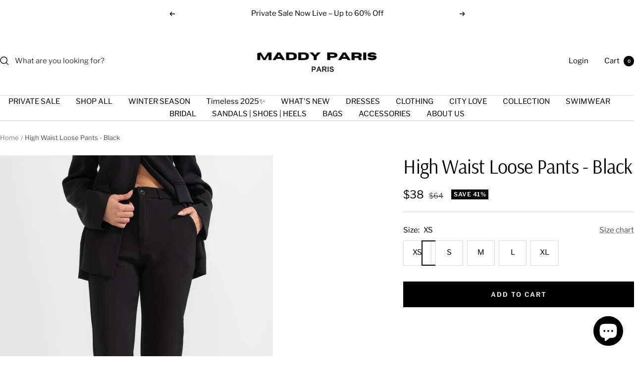

--- FILE ---
content_type: text/html; charset=utf-8
request_url: https://maddyparis.com/products/high-waist-loose-pants-black
body_size: 49938
content:
<!doctype html><html class="no-js" lang="en" dir="ltr">
  <head>
    <meta charset="utf-8">
    <meta
      name="viewport"
      content="width=device-width, initial-scale=1.0, height=device-height, minimum-scale=1.0, maximum-scale=1.0"
    >
    <meta name="theme-color" content="#ffffff">

    <title>
      High Waist Loose Pants - Black
    </title><meta name="description" content="Black High Waist Loose Pants. Straight Fit Long Design High Waist Comfortable"><link rel="canonical" href="https://maddyparis.com/products/high-waist-loose-pants-black"><link rel="shortcut icon" href="//maddyparis.com/cdn/shop/files/Sultan.png?v=1741367076&width=96" type="image/png"><link rel="preconnect" href="https://cdn.shopify.com">
    <link rel="dns-prefetch" href="https://productreviews.shopifycdn.com">
    <link rel="dns-prefetch" href="https://www.google-analytics.com"><link rel="preconnect" href="https://fonts.shopifycdn.com" crossorigin><link rel="preload" as="style" href="//maddyparis.com/cdn/shop/t/24/assets/theme.css?v=40616585437609454331764211179">
    <link rel="preload" as="script" href="//maddyparis.com/cdn/shop/t/24/assets/vendor.js?v=32643890569905814191764211179">
    <link rel="preload" as="script" href="//maddyparis.com/cdn/shop/t/24/assets/theme.js?v=108561701893297286041764211179"><link rel="preload" as="fetch" href="/products/high-waist-loose-pants-black.js" crossorigin><link rel="preload" as="script" href="//maddyparis.com/cdn/shop/t/24/assets/flickity.js?v=176646718982628074891764211179"><meta property="og:type" content="product">
  <meta property="og:title" content="High Waist Loose Pants - Black">
  <meta property="product:price:amount" content="38">
  <meta property="product:price:currency" content="USD">
  <meta property="product:availability" content="in stock"><meta property="og:image" content="http://maddyparis.com/cdn/shop/files/DSC-761.jpg?v=1756005912&width=1024">
  <meta property="og:image:secure_url" content="https://maddyparis.com/cdn/shop/files/DSC-761.jpg?v=1756005912&width=1024">
  <meta property="og:image:width" content="1400">
  <meta property="og:image:height" content="2100"><meta property="og:description" content="Black High Waist Loose Pants. Straight Fit Long Design High Waist Comfortable"><meta property="og:url" content="https://maddyparis.com/products/high-waist-loose-pants-black">
<meta property="og:site_name" content="MADDY PARIS"><meta name="twitter:card" content="summary"><meta name="twitter:title" content="High Waist Loose Pants - Black">
  <meta name="twitter:description" content="Black High Waist Loose Pants.

Straight Fit
Long Design
High Waist
Comfortable

"><meta name="twitter:image" content="https://maddyparis.com/cdn/shop/files/DSC-761.jpg?v=1756005912&width=1200">
  <meta name="twitter:image:alt" content="">
    <script type="application/ld+json">{"@context":"http:\/\/schema.org\/","@id":"\/products\/high-waist-loose-pants-black#product","@type":"ProductGroup","brand":{"@type":"Brand","name":"MADDY PARIS"},"category":"","description":"Black High Waist Loose Pants.\n\nStraight Fit\nLong Design\nHigh Waist\nComfortable\n\n","hasVariant":[{"@id":"\/products\/high-waist-loose-pants-black?variant=46642586452196#variant","@type":"Product","image":"https:\/\/maddyparis.com\/cdn\/shop\/files\/DSC-761.jpg?v=1756005912\u0026width=1920","name":"High Waist Loose Pants - Black - XS","offers":{"@id":"\/products\/high-waist-loose-pants-black?variant=46642586452196#offer","@type":"Offer","availability":"http:\/\/schema.org\/InStock","price":"37.95","priceCurrency":"USD","url":"https:\/\/maddyparis.com\/products\/high-waist-loose-pants-black?variant=46642586452196"},"sku":"FZ2401016-XS"},{"@id":"\/products\/high-waist-loose-pants-black?variant=46642586484964#variant","@type":"Product","image":"https:\/\/maddyparis.com\/cdn\/shop\/files\/DSC-761.jpg?v=1756005912\u0026width=1920","name":"High Waist Loose Pants - Black - S","offers":{"@id":"\/products\/high-waist-loose-pants-black?variant=46642586484964#offer","@type":"Offer","availability":"http:\/\/schema.org\/InStock","price":"37.95","priceCurrency":"USD","url":"https:\/\/maddyparis.com\/products\/high-waist-loose-pants-black?variant=46642586484964"},"sku":"FZ2401016-S"},{"@id":"\/products\/high-waist-loose-pants-black?variant=46642586517732#variant","@type":"Product","image":"https:\/\/maddyparis.com\/cdn\/shop\/files\/DSC-761.jpg?v=1756005912\u0026width=1920","name":"High Waist Loose Pants - Black - M","offers":{"@id":"\/products\/high-waist-loose-pants-black?variant=46642586517732#offer","@type":"Offer","availability":"http:\/\/schema.org\/InStock","price":"37.95","priceCurrency":"USD","url":"https:\/\/maddyparis.com\/products\/high-waist-loose-pants-black?variant=46642586517732"},"sku":"FZ2401016-M"},{"@id":"\/products\/high-waist-loose-pants-black?variant=46642586550500#variant","@type":"Product","image":"https:\/\/maddyparis.com\/cdn\/shop\/files\/DSC-761.jpg?v=1756005912\u0026width=1920","name":"High Waist Loose Pants - Black - L","offers":{"@id":"\/products\/high-waist-loose-pants-black?variant=46642586550500#offer","@type":"Offer","availability":"http:\/\/schema.org\/InStock","price":"37.95","priceCurrency":"USD","url":"https:\/\/maddyparis.com\/products\/high-waist-loose-pants-black?variant=46642586550500"},"sku":"FZ2401016-L"},{"@id":"\/products\/high-waist-loose-pants-black?variant=46642586583268#variant","@type":"Product","image":"https:\/\/maddyparis.com\/cdn\/shop\/files\/DSC-761.jpg?v=1756005912\u0026width=1920","name":"High Waist Loose Pants - Black - XL","offers":{"@id":"\/products\/high-waist-loose-pants-black?variant=46642586583268#offer","@type":"Offer","availability":"http:\/\/schema.org\/InStock","price":"37.95","priceCurrency":"USD","url":"https:\/\/maddyparis.com\/products\/high-waist-loose-pants-black?variant=46642586583268"},"sku":"FZ2401016-XL"}],"name":"High Waist Loose Pants - Black","productGroupID":"8715478892772","url":"https:\/\/maddyparis.com\/products\/high-waist-loose-pants-black"}</script><script type="application/ld+json">
  {
    "@context": "https://schema.org",
    "@type": "BreadcrumbList",
    "itemListElement": [{
        "@type": "ListItem",
        "position": 1,
        "name": "Home",
        "item": "https://maddyparis.com"
      },{
            "@type": "ListItem",
            "position": 2,
            "name": "High Waist Loose Pants - Black",
            "item": "https://maddyparis.com/products/high-waist-loose-pants-black"
          }]
  }
</script>
    <link rel="preload" href="//maddyparis.com/cdn/fonts/arsenal/arsenal_n4.51305299cd12b61bc0400367405b80442269043d.woff2" as="font" type="font/woff2" crossorigin><link rel="preload" href="//maddyparis.com/cdn/fonts/libre_franklin/librefranklin_n4.a9b0508e1ffb743a0fd6d0614768959c54a27d86.woff2" as="font" type="font/woff2" crossorigin><style>
  /* Typography (heading) */
  @font-face {
  font-family: Arsenal;
  font-weight: 400;
  font-style: normal;
  font-display: swap;
  src: url("//maddyparis.com/cdn/fonts/arsenal/arsenal_n4.51305299cd12b61bc0400367405b80442269043d.woff2") format("woff2"),
       url("//maddyparis.com/cdn/fonts/arsenal/arsenal_n4.93261dd112afca16489c9f1c0d423ccd8a12c0a3.woff") format("woff");
}

@font-face {
  font-family: Arsenal;
  font-weight: 400;
  font-style: italic;
  font-display: swap;
  src: url("//maddyparis.com/cdn/fonts/arsenal/arsenal_i4.a6359c83887fdd3e907de4b0131e0758604907a1.woff2") format("woff2"),
       url("//maddyparis.com/cdn/fonts/arsenal/arsenal_i4.458bbb4563b0642a484ab1c0e9b2612b229413e3.woff") format("woff");
}

/* Typography (body) */
  @font-face {
  font-family: "Libre Franklin";
  font-weight: 400;
  font-style: normal;
  font-display: swap;
  src: url("//maddyparis.com/cdn/fonts/libre_franklin/librefranklin_n4.a9b0508e1ffb743a0fd6d0614768959c54a27d86.woff2") format("woff2"),
       url("//maddyparis.com/cdn/fonts/libre_franklin/librefranklin_n4.948f6f27caf8552b1a9560176e3f14eeb2c6f202.woff") format("woff");
}

@font-face {
  font-family: "Libre Franklin";
  font-weight: 400;
  font-style: italic;
  font-display: swap;
  src: url("//maddyparis.com/cdn/fonts/libre_franklin/librefranklin_i4.5cee60cade760b32c7b489f9d561e97341909d7c.woff2") format("woff2"),
       url("//maddyparis.com/cdn/fonts/libre_franklin/librefranklin_i4.2f9ee939c2cc82522dfb62e1a084861f9beeb411.woff") format("woff");
}

@font-face {
  font-family: "Libre Franklin";
  font-weight: 600;
  font-style: normal;
  font-display: swap;
  src: url("//maddyparis.com/cdn/fonts/libre_franklin/librefranklin_n6.c976b0b721ea92417572301ef17640150832a2b9.woff2") format("woff2"),
       url("//maddyparis.com/cdn/fonts/libre_franklin/librefranklin_n6.bb41783c980fb0a0dad0f0403cbcc7159efe6030.woff") format("woff");
}

@font-face {
  font-family: "Libre Franklin";
  font-weight: 600;
  font-style: italic;
  font-display: swap;
  src: url("//maddyparis.com/cdn/fonts/libre_franklin/librefranklin_i6.7ae53255ab44c18176e5c1c169a009f635aeb949.woff2") format("woff2"),
       url("//maddyparis.com/cdn/fonts/libre_franklin/librefranklin_i6.c8eb9c307a8e927dcb30218e64b5b81edbc09ee3.woff") format("woff");
}

:root {--heading-color: 0, 0, 0;
    --text-color: 0, 0, 0;
    --background: 255, 255, 255;
    --secondary-background: 255, 255, 255;
    --border-color: 217, 217, 217;
    --border-color-darker: 153, 153, 153;
    --success-color: 112, 138, 125;
    --success-background: 226, 232, 229;
    --error-color: 222, 42, 42;
    --error-background: 253, 240, 240;
    --primary-button-background: 0, 0, 0;
    --primary-button-text-color: 255, 255, 255;
    --secondary-button-background: 0, 0, 0;
    --secondary-button-text-color: 255, 255, 255;
    --product-star-rating: 164, 129, 86;
    --product-on-sale-accent: 0, 0, 0;
    --product-sold-out-accent: 111, 113, 155;
    --product-custom-label-background: 183, 177, 162;
    --product-custom-label-text-color: 0, 0, 0;
    --product-custom-label-2-background: 243, 255, 52;
    --product-custom-label-2-text-color: 0, 0, 0;
    --product-low-stock-text-color: 113, 0, 18;
    --product-in-stock-text-color: 46, 158, 123;
    --loading-bar-background: 0, 0, 0;

    /* We duplicate some "base" colors as root colors, which is useful to use on drawer elements or popover without. Those should not be overridden to avoid issues */
    --root-heading-color: 0, 0, 0;
    --root-text-color: 0, 0, 0;
    --root-background: 255, 255, 255;
    --root-border-color: 217, 217, 217;
    --root-primary-button-background: 0, 0, 0;
    --root-primary-button-text-color: 255, 255, 255;

    --base-font-size: 15px;
    --heading-font-family: Arsenal, sans-serif;
    --heading-font-weight: 400;
    --heading-font-style: normal;
    --heading-text-transform: normal;
    --text-font-family: "Libre Franklin", sans-serif;
    --text-font-weight: 400;
    --text-font-style: normal;
    --text-font-bold-weight: 600;

    /* Typography (font size) */
    --heading-xxsmall-font-size: 11px;
    --heading-xsmall-font-size: 11px;
    --heading-small-font-size: 13px;
    --heading-large-font-size: 40px;
    --heading-h1-font-size: 40px;
    --heading-h2-font-size: 32px;
    --heading-h3-font-size: 28px;
    --heading-h4-font-size: 26px;
    --heading-h5-font-size: 22px;
    --heading-h6-font-size: 18px;

    /* Control the look and feel of the theme by changing radius of various elements */
    --button-border-radius: 0px;
    --block-border-radius: 0px;
    --block-border-radius-reduced: 0px;
    --color-swatch-border-radius: 100%;

    /* Button size */
    --button-height: 48px;
    --button-small-height: 40px;

    /* Form related */
    --form-input-field-height: 48px;
    --form-input-gap: 16px;
    --form-submit-margin: 24px;

    /* Product listing related variables */
    --product-list-block-spacing: 32px;

    /* Video related */
    --play-button-background: 255, 255, 255;
    --play-button-arrow: 0, 0, 0;

    /* RTL support */
    --transform-logical-flip: 1;
    --transform-origin-start: left;
    --transform-origin-end: right;

    /* Other */
    --zoom-cursor-svg-url: url(//maddyparis.com/cdn/shop/t/24/assets/zoom-cursor.svg?v=63641358585342595021764211179);
    --arrow-right-svg-url: url(//maddyparis.com/cdn/shop/t/24/assets/arrow-right.svg?v=179833821484014727101764211179);
    --arrow-left-svg-url: url(//maddyparis.com/cdn/shop/t/24/assets/arrow-left.svg?v=71337907553132082511764211179);

    /* Some useful variables that we can reuse in our CSS. Some explanation are needed for some of them:
       - container-max-width-minus-gutters: represents the container max width without the edge gutters
       - container-outer-width: considering the screen width, represent all the space outside the container
       - container-outer-margin: same as container-outer-width but get set to 0 inside a container
       - container-inner-width: the effective space inside the container (minus gutters)
       - grid-column-width: represents the width of a single column of the grid
       - vertical-breather: this is a variable that defines the global "spacing" between sections, and inside the section
                            to create some "breath" and minimum spacing
     */
    --container-max-width: 1600px;
    --container-gutter: 24px;
    --container-max-width-minus-gutters: calc(var(--container-max-width) - (var(--container-gutter)) * 2);
    --container-outer-width: max(calc((100vw - var(--container-max-width-minus-gutters)) / 2), var(--container-gutter));
    --container-outer-margin: var(--container-outer-width);
    --container-inner-width: calc(100vw - var(--container-outer-width) * 2);

    --grid-column-count: 10;
    --grid-gap: 24px;
    --grid-column-width: calc((100vw - var(--container-outer-width) * 2 - var(--grid-gap) * (var(--grid-column-count) - 1)) / var(--grid-column-count));

    --vertical-breather: 48px;
    --vertical-breather-tight: 48px;

    /* Shopify related variables */
    --payment-terms-background-color: #ffffff;
  }

  @media screen and (min-width: 741px) {
    :root {
      --container-gutter: 40px;
      --grid-column-count: 20;
      --vertical-breather: 64px;
      --vertical-breather-tight: 64px;

      /* Typography (font size) */
      --heading-xsmall-font-size: 13px;
      --heading-small-font-size: 14px;
      --heading-large-font-size: 58px;
      --heading-h1-font-size: 58px;
      --heading-h2-font-size: 44px;
      --heading-h3-font-size: 36px;
      --heading-h4-font-size: 28px;
      --heading-h5-font-size: 22px;
      --heading-h6-font-size: 20px;

      /* Form related */
      --form-input-field-height: 52px;
      --form-submit-margin: 32px;

      /* Button size */
      --button-height: 52px;
      --button-small-height: 44px;
    }
  }

  @media screen and (min-width: 1200px) {
    :root {
      --vertical-breather: 80px;
      --vertical-breather-tight: 64px;
      --product-list-block-spacing: 48px;

      /* Typography */
      --heading-large-font-size: 72px;
      --heading-h1-font-size: 62px;
      --heading-h2-font-size: 54px;
      --heading-h3-font-size: 40px;
      --heading-h4-font-size: 34px;
      --heading-h5-font-size: 26px;
      --heading-h6-font-size: 18px;
    }
  }

  @media screen and (min-width: 1600px) {
    :root {
      --vertical-breather: 90px;
      --vertical-breather-tight: 64px;
    }
  }
</style>
    <script>
  // This allows to expose several variables to the global scope, to be used in scripts
  window.themeVariables = {
    settings: {
      direction: "ltr",
      pageType: "product",
      cartCount: 0,
      moneyFormat: "\u003cspan class=transcy-money\u003e${{amount_no_decimals}}\u003c\/span\u003e",
      moneyWithCurrencyFormat: "\u003cspan class=transcy-money\u003e${{amount}} USD\u003c\/span\u003e",
      showVendor: false,
      discountMode: "percentage",
      currencyCodeEnabled: false,
      cartType: "message",
      cartCurrency: "USD",
      mobileZoomFactor: 2.5
    },

    routes: {
      host: "maddyparis.com",
      rootUrl: "\/",
      rootUrlWithoutSlash: '',
      cartUrl: "\/cart",
      cartAddUrl: "\/cart\/add",
      cartChangeUrl: "\/cart\/change",
      searchUrl: "\/search",
      predictiveSearchUrl: "\/search\/suggest",
      productRecommendationsUrl: "\/recommendations\/products"
    },

    strings: {
      accessibilityDelete: "Delete",
      accessibilityClose: "Close",
      collectionSoldOut: "Sold out",
      collectionDiscount: "Save @savings@",
      productSalePrice: "Sale price",
      productRegularPrice: "Regular price",
      productFormUnavailable: "Unavailable",
      productFormSoldOut: "Sold out",
      productFormPreOrder: "Pre-order",
      productFormAddToCart: "Add to cart",
      searchNoResults: "No results could be found.",
      searchNewSearch: "New search",
      searchProducts: "Products",
      searchArticles: "Journal",
      searchPages: "Pages",
      searchCollections: "Collections",
      cartViewCart: "View cart",
      cartItemAdded: "Item added to your cart!",
      cartItemAddedShort: "Added to your cart!",
      cartAddOrderNote: "Add order note",
      cartEditOrderNote: "Edit order note",
      shippingEstimatorNoResults: "Sorry, we do not ship to your address.",
      shippingEstimatorOneResult: "There is one shipping rate for your address:",
      shippingEstimatorMultipleResults: "There are several shipping rates for your address:",
      shippingEstimatorError: "One or more error occurred while retrieving shipping rates:"
    },

    libs: {
      flickity: "\/\/maddyparis.com\/cdn\/shop\/t\/24\/assets\/flickity.js?v=176646718982628074891764211179",
      photoswipe: "\/\/maddyparis.com\/cdn\/shop\/t\/24\/assets\/photoswipe.js?v=132268647426145925301764211179",
      qrCode: "\/\/maddyparis.com\/cdn\/shopifycloud\/storefront\/assets\/themes_support\/vendor\/qrcode-3f2b403b.js"
    },

    breakpoints: {
      phone: 'screen and (max-width: 740px)',
      tablet: 'screen and (min-width: 741px) and (max-width: 999px)',
      tabletAndUp: 'screen and (min-width: 741px)',
      pocket: 'screen and (max-width: 999px)',
      lap: 'screen and (min-width: 1000px) and (max-width: 1199px)',
      lapAndUp: 'screen and (min-width: 1000px)',
      desktop: 'screen and (min-width: 1200px)',
      wide: 'screen and (min-width: 1400px)'
    }
  };

  window.addEventListener('pageshow', async () => {
    const cartContent = await (await fetch(`${window.themeVariables.routes.cartUrl}.js`, {cache: 'reload'})).json();
    document.documentElement.dispatchEvent(new CustomEvent('cart:refresh', {detail: {cart: cartContent}}));
  });

  if ('noModule' in HTMLScriptElement.prototype) {
    // Old browsers (like IE) that does not support module will be considered as if not executing JS at all
    document.documentElement.className = document.documentElement.className.replace('no-js', 'js');

    requestAnimationFrame(() => {
      const viewportHeight = (window.visualViewport ? window.visualViewport.height : document.documentElement.clientHeight);
      document.documentElement.style.setProperty('--window-height',viewportHeight + 'px');
    });
  }// We save the product ID in local storage to be eventually used for recently viewed section
    try {
      const items = JSON.parse(localStorage.getItem('theme:recently-viewed-products') || '[]');

      // We check if the current product already exists, and if it does not, we add it at the start
      if (!items.includes(8715478892772)) {
        items.unshift(8715478892772);
      }

      localStorage.setItem('theme:recently-viewed-products', JSON.stringify(items.slice(0, 20)));
    } catch (e) {
      // Safari in private mode does not allow setting item, we silently fail
    }</script>

    <link rel="stylesheet" href="//maddyparis.com/cdn/shop/t/24/assets/theme.css?v=40616585437609454331764211179">

    <script src="//maddyparis.com/cdn/shop/t/24/assets/vendor.js?v=32643890569905814191764211179" defer></script>
    <script src="//maddyparis.com/cdn/shop/t/24/assets/theme.js?v=108561701893297286041764211179" defer></script>
    <script src="//maddyparis.com/cdn/shop/t/24/assets/custom.js?v=167639537848865775061764211179" defer></script>

    <script>window.performance && window.performance.mark && window.performance.mark('shopify.content_for_header.start');</script><meta name="facebook-domain-verification" content="1l645v9ib17to832dq2kzfp535kc0u">
<meta id="shopify-digital-wallet" name="shopify-digital-wallet" content="/71310672100/digital_wallets/dialog">
<meta name="shopify-checkout-api-token" content="fc205757a22f8104161daedba336b017">
<meta id="in-context-paypal-metadata" data-shop-id="71310672100" data-venmo-supported="false" data-environment="production" data-locale="en_US" data-paypal-v4="true" data-currency="USD">
<link rel="alternate" hreflang="x-default" href="https://maddyparis.com/products/high-waist-loose-pants-black">
<link rel="alternate" hreflang="en" href="https://maddyparis.com/products/high-waist-loose-pants-black">
<link rel="alternate" hreflang="zh-Hans" href="https://maddyparis.com/zh/products/high-waist-loose-pants-black">
<link rel="alternate" hreflang="zh-Hans-AC" href="https://maddyparis.com/zh/products/high-waist-loose-pants-black">
<link rel="alternate" hreflang="zh-Hans-AD" href="https://maddyparis.com/zh/products/high-waist-loose-pants-black">
<link rel="alternate" hreflang="zh-Hans-AE" href="https://maddyparis.com/zh/products/high-waist-loose-pants-black">
<link rel="alternate" hreflang="zh-Hans-AF" href="https://maddyparis.com/zh/products/high-waist-loose-pants-black">
<link rel="alternate" hreflang="zh-Hans-AG" href="https://maddyparis.com/zh/products/high-waist-loose-pants-black">
<link rel="alternate" hreflang="zh-Hans-AI" href="https://maddyparis.com/zh/products/high-waist-loose-pants-black">
<link rel="alternate" hreflang="zh-Hans-AL" href="https://maddyparis.com/zh/products/high-waist-loose-pants-black">
<link rel="alternate" hreflang="zh-Hans-AM" href="https://maddyparis.com/zh/products/high-waist-loose-pants-black">
<link rel="alternate" hreflang="zh-Hans-AO" href="https://maddyparis.com/zh/products/high-waist-loose-pants-black">
<link rel="alternate" hreflang="zh-Hans-AR" href="https://maddyparis.com/zh/products/high-waist-loose-pants-black">
<link rel="alternate" hreflang="zh-Hans-AT" href="https://maddyparis.com/zh/products/high-waist-loose-pants-black">
<link rel="alternate" hreflang="zh-Hans-AU" href="https://maddyparis.com/zh/products/high-waist-loose-pants-black">
<link rel="alternate" hreflang="zh-Hans-AW" href="https://maddyparis.com/zh/products/high-waist-loose-pants-black">
<link rel="alternate" hreflang="zh-Hans-AX" href="https://maddyparis.com/zh/products/high-waist-loose-pants-black">
<link rel="alternate" hreflang="zh-Hans-AZ" href="https://maddyparis.com/zh/products/high-waist-loose-pants-black">
<link rel="alternate" hreflang="zh-Hans-BA" href="https://maddyparis.com/zh/products/high-waist-loose-pants-black">
<link rel="alternate" hreflang="zh-Hans-BB" href="https://maddyparis.com/zh/products/high-waist-loose-pants-black">
<link rel="alternate" hreflang="zh-Hans-BD" href="https://maddyparis.com/zh/products/high-waist-loose-pants-black">
<link rel="alternate" hreflang="zh-Hans-BE" href="https://maddyparis.com/zh/products/high-waist-loose-pants-black">
<link rel="alternate" hreflang="zh-Hans-BF" href="https://maddyparis.com/zh/products/high-waist-loose-pants-black">
<link rel="alternate" hreflang="zh-Hans-BG" href="https://maddyparis.com/zh/products/high-waist-loose-pants-black">
<link rel="alternate" hreflang="zh-Hans-BH" href="https://maddyparis.com/zh/products/high-waist-loose-pants-black">
<link rel="alternate" hreflang="zh-Hans-BI" href="https://maddyparis.com/zh/products/high-waist-loose-pants-black">
<link rel="alternate" hreflang="zh-Hans-BJ" href="https://maddyparis.com/zh/products/high-waist-loose-pants-black">
<link rel="alternate" hreflang="zh-Hans-BL" href="https://maddyparis.com/zh/products/high-waist-loose-pants-black">
<link rel="alternate" hreflang="zh-Hans-BM" href="https://maddyparis.com/zh/products/high-waist-loose-pants-black">
<link rel="alternate" hreflang="zh-Hans-BN" href="https://maddyparis.com/zh/products/high-waist-loose-pants-black">
<link rel="alternate" hreflang="zh-Hans-BO" href="https://maddyparis.com/zh/products/high-waist-loose-pants-black">
<link rel="alternate" hreflang="zh-Hans-BQ" href="https://maddyparis.com/zh/products/high-waist-loose-pants-black">
<link rel="alternate" hreflang="zh-Hans-BR" href="https://maddyparis.com/zh/products/high-waist-loose-pants-black">
<link rel="alternate" hreflang="zh-Hans-BS" href="https://maddyparis.com/zh/products/high-waist-loose-pants-black">
<link rel="alternate" hreflang="zh-Hans-BT" href="https://maddyparis.com/zh/products/high-waist-loose-pants-black">
<link rel="alternate" hreflang="zh-Hans-BW" href="https://maddyparis.com/zh/products/high-waist-loose-pants-black">
<link rel="alternate" hreflang="zh-Hans-BY" href="https://maddyparis.com/zh/products/high-waist-loose-pants-black">
<link rel="alternate" hreflang="zh-Hans-BZ" href="https://maddyparis.com/zh/products/high-waist-loose-pants-black">
<link rel="alternate" hreflang="zh-Hans-CA" href="https://maddyparis.com/zh/products/high-waist-loose-pants-black">
<link rel="alternate" hreflang="zh-Hans-CC" href="https://maddyparis.com/zh/products/high-waist-loose-pants-black">
<link rel="alternate" hreflang="zh-Hans-CD" href="https://maddyparis.com/zh/products/high-waist-loose-pants-black">
<link rel="alternate" hreflang="zh-Hans-CF" href="https://maddyparis.com/zh/products/high-waist-loose-pants-black">
<link rel="alternate" hreflang="zh-Hans-CG" href="https://maddyparis.com/zh/products/high-waist-loose-pants-black">
<link rel="alternate" hreflang="zh-Hans-CH" href="https://maddyparis.com/zh/products/high-waist-loose-pants-black">
<link rel="alternate" hreflang="zh-Hans-CI" href="https://maddyparis.com/zh/products/high-waist-loose-pants-black">
<link rel="alternate" hreflang="zh-Hans-CK" href="https://maddyparis.com/zh/products/high-waist-loose-pants-black">
<link rel="alternate" hreflang="zh-Hans-CL" href="https://maddyparis.com/zh/products/high-waist-loose-pants-black">
<link rel="alternate" hreflang="zh-Hans-CM" href="https://maddyparis.com/zh/products/high-waist-loose-pants-black">
<link rel="alternate" hreflang="zh-Hans-CN" href="https://maddyparis.com/zh/products/high-waist-loose-pants-black">
<link rel="alternate" hreflang="zh-Hans-CO" href="https://maddyparis.com/zh/products/high-waist-loose-pants-black">
<link rel="alternate" hreflang="zh-Hans-CR" href="https://maddyparis.com/zh/products/high-waist-loose-pants-black">
<link rel="alternate" hreflang="zh-Hans-CV" href="https://maddyparis.com/zh/products/high-waist-loose-pants-black">
<link rel="alternate" hreflang="zh-Hans-CW" href="https://maddyparis.com/zh/products/high-waist-loose-pants-black">
<link rel="alternate" hreflang="zh-Hans-CX" href="https://maddyparis.com/zh/products/high-waist-loose-pants-black">
<link rel="alternate" hreflang="zh-Hans-CY" href="https://maddyparis.com/zh/products/high-waist-loose-pants-black">
<link rel="alternate" hreflang="zh-Hans-CZ" href="https://maddyparis.com/zh/products/high-waist-loose-pants-black">
<link rel="alternate" hreflang="zh-Hans-DE" href="https://maddyparis.com/zh/products/high-waist-loose-pants-black">
<link rel="alternate" hreflang="zh-Hans-DJ" href="https://maddyparis.com/zh/products/high-waist-loose-pants-black">
<link rel="alternate" hreflang="zh-Hans-DK" href="https://maddyparis.com/zh/products/high-waist-loose-pants-black">
<link rel="alternate" hreflang="zh-Hans-DM" href="https://maddyparis.com/zh/products/high-waist-loose-pants-black">
<link rel="alternate" hreflang="zh-Hans-DO" href="https://maddyparis.com/zh/products/high-waist-loose-pants-black">
<link rel="alternate" hreflang="zh-Hans-DZ" href="https://maddyparis.com/zh/products/high-waist-loose-pants-black">
<link rel="alternate" hreflang="zh-Hans-EC" href="https://maddyparis.com/zh/products/high-waist-loose-pants-black">
<link rel="alternate" hreflang="zh-Hans-EE" href="https://maddyparis.com/zh/products/high-waist-loose-pants-black">
<link rel="alternate" hreflang="zh-Hans-EG" href="https://maddyparis.com/zh/products/high-waist-loose-pants-black">
<link rel="alternate" hreflang="zh-Hans-EH" href="https://maddyparis.com/zh/products/high-waist-loose-pants-black">
<link rel="alternate" hreflang="zh-Hans-ER" href="https://maddyparis.com/zh/products/high-waist-loose-pants-black">
<link rel="alternate" hreflang="zh-Hans-ES" href="https://maddyparis.com/zh/products/high-waist-loose-pants-black">
<link rel="alternate" hreflang="zh-Hans-ET" href="https://maddyparis.com/zh/products/high-waist-loose-pants-black">
<link rel="alternate" hreflang="zh-Hans-FI" href="https://maddyparis.com/zh/products/high-waist-loose-pants-black">
<link rel="alternate" hreflang="zh-Hans-FJ" href="https://maddyparis.com/zh/products/high-waist-loose-pants-black">
<link rel="alternate" hreflang="zh-Hans-FK" href="https://maddyparis.com/zh/products/high-waist-loose-pants-black">
<link rel="alternate" hreflang="zh-Hans-FO" href="https://maddyparis.com/zh/products/high-waist-loose-pants-black">
<link rel="alternate" hreflang="zh-Hans-FR" href="https://maddyparis.com/zh/products/high-waist-loose-pants-black">
<link rel="alternate" hreflang="zh-Hans-GA" href="https://maddyparis.com/zh/products/high-waist-loose-pants-black">
<link rel="alternate" hreflang="zh-Hans-GB" href="https://maddyparis.com/zh/products/high-waist-loose-pants-black">
<link rel="alternate" hreflang="zh-Hans-GD" href="https://maddyparis.com/zh/products/high-waist-loose-pants-black">
<link rel="alternate" hreflang="zh-Hans-GE" href="https://maddyparis.com/zh/products/high-waist-loose-pants-black">
<link rel="alternate" hreflang="zh-Hans-GF" href="https://maddyparis.com/zh/products/high-waist-loose-pants-black">
<link rel="alternate" hreflang="zh-Hans-GG" href="https://maddyparis.com/zh/products/high-waist-loose-pants-black">
<link rel="alternate" hreflang="zh-Hans-GH" href="https://maddyparis.com/zh/products/high-waist-loose-pants-black">
<link rel="alternate" hreflang="zh-Hans-GI" href="https://maddyparis.com/zh/products/high-waist-loose-pants-black">
<link rel="alternate" hreflang="zh-Hans-GL" href="https://maddyparis.com/zh/products/high-waist-loose-pants-black">
<link rel="alternate" hreflang="zh-Hans-GM" href="https://maddyparis.com/zh/products/high-waist-loose-pants-black">
<link rel="alternate" hreflang="zh-Hans-GN" href="https://maddyparis.com/zh/products/high-waist-loose-pants-black">
<link rel="alternate" hreflang="zh-Hans-GP" href="https://maddyparis.com/zh/products/high-waist-loose-pants-black">
<link rel="alternate" hreflang="zh-Hans-GQ" href="https://maddyparis.com/zh/products/high-waist-loose-pants-black">
<link rel="alternate" hreflang="zh-Hans-GR" href="https://maddyparis.com/zh/products/high-waist-loose-pants-black">
<link rel="alternate" hreflang="zh-Hans-GS" href="https://maddyparis.com/zh/products/high-waist-loose-pants-black">
<link rel="alternate" hreflang="zh-Hans-GT" href="https://maddyparis.com/zh/products/high-waist-loose-pants-black">
<link rel="alternate" hreflang="zh-Hans-GW" href="https://maddyparis.com/zh/products/high-waist-loose-pants-black">
<link rel="alternate" hreflang="zh-Hans-GY" href="https://maddyparis.com/zh/products/high-waist-loose-pants-black">
<link rel="alternate" hreflang="zh-Hans-HK" href="https://maddyparis.com/zh/products/high-waist-loose-pants-black">
<link rel="alternate" hreflang="zh-Hans-HN" href="https://maddyparis.com/zh/products/high-waist-loose-pants-black">
<link rel="alternate" hreflang="zh-Hans-HR" href="https://maddyparis.com/zh/products/high-waist-loose-pants-black">
<link rel="alternate" hreflang="zh-Hans-HT" href="https://maddyparis.com/zh/products/high-waist-loose-pants-black">
<link rel="alternate" hreflang="zh-Hans-HU" href="https://maddyparis.com/zh/products/high-waist-loose-pants-black">
<link rel="alternate" hreflang="zh-Hans-ID" href="https://maddyparis.com/zh/products/high-waist-loose-pants-black">
<link rel="alternate" hreflang="zh-Hans-IE" href="https://maddyparis.com/zh/products/high-waist-loose-pants-black">
<link rel="alternate" hreflang="zh-Hans-IL" href="https://maddyparis.com/zh/products/high-waist-loose-pants-black">
<link rel="alternate" hreflang="zh-Hans-IM" href="https://maddyparis.com/zh/products/high-waist-loose-pants-black">
<link rel="alternate" hreflang="zh-Hans-IN" href="https://maddyparis.com/zh/products/high-waist-loose-pants-black">
<link rel="alternate" hreflang="zh-Hans-IO" href="https://maddyparis.com/zh/products/high-waist-loose-pants-black">
<link rel="alternate" hreflang="zh-Hans-IQ" href="https://maddyparis.com/zh/products/high-waist-loose-pants-black">
<link rel="alternate" hreflang="zh-Hans-IS" href="https://maddyparis.com/zh/products/high-waist-loose-pants-black">
<link rel="alternate" hreflang="zh-Hans-IT" href="https://maddyparis.com/zh/products/high-waist-loose-pants-black">
<link rel="alternate" hreflang="zh-Hans-JE" href="https://maddyparis.com/zh/products/high-waist-loose-pants-black">
<link rel="alternate" hreflang="zh-Hans-JM" href="https://maddyparis.com/zh/products/high-waist-loose-pants-black">
<link rel="alternate" hreflang="zh-Hans-JO" href="https://maddyparis.com/zh/products/high-waist-loose-pants-black">
<link rel="alternate" hreflang="zh-Hans-JP" href="https://maddyparis.com/zh/products/high-waist-loose-pants-black">
<link rel="alternate" hreflang="zh-Hans-KE" href="https://maddyparis.com/zh/products/high-waist-loose-pants-black">
<link rel="alternate" hreflang="zh-Hans-KG" href="https://maddyparis.com/zh/products/high-waist-loose-pants-black">
<link rel="alternate" hreflang="zh-Hans-KH" href="https://maddyparis.com/zh/products/high-waist-loose-pants-black">
<link rel="alternate" hreflang="zh-Hans-KI" href="https://maddyparis.com/zh/products/high-waist-loose-pants-black">
<link rel="alternate" hreflang="zh-Hans-KM" href="https://maddyparis.com/zh/products/high-waist-loose-pants-black">
<link rel="alternate" hreflang="zh-Hans-KN" href="https://maddyparis.com/zh/products/high-waist-loose-pants-black">
<link rel="alternate" hreflang="zh-Hans-KR" href="https://maddyparis.com/zh/products/high-waist-loose-pants-black">
<link rel="alternate" hreflang="zh-Hans-KW" href="https://maddyparis.com/zh/products/high-waist-loose-pants-black">
<link rel="alternate" hreflang="zh-Hans-KY" href="https://maddyparis.com/zh/products/high-waist-loose-pants-black">
<link rel="alternate" hreflang="zh-Hans-KZ" href="https://maddyparis.com/zh/products/high-waist-loose-pants-black">
<link rel="alternate" hreflang="zh-Hans-LA" href="https://maddyparis.com/zh/products/high-waist-loose-pants-black">
<link rel="alternate" hreflang="zh-Hans-LB" href="https://maddyparis.com/zh/products/high-waist-loose-pants-black">
<link rel="alternate" hreflang="zh-Hans-LC" href="https://maddyparis.com/zh/products/high-waist-loose-pants-black">
<link rel="alternate" hreflang="zh-Hans-LI" href="https://maddyparis.com/zh/products/high-waist-loose-pants-black">
<link rel="alternate" hreflang="zh-Hans-LK" href="https://maddyparis.com/zh/products/high-waist-loose-pants-black">
<link rel="alternate" hreflang="zh-Hans-LR" href="https://maddyparis.com/zh/products/high-waist-loose-pants-black">
<link rel="alternate" hreflang="zh-Hans-LS" href="https://maddyparis.com/zh/products/high-waist-loose-pants-black">
<link rel="alternate" hreflang="zh-Hans-LT" href="https://maddyparis.com/zh/products/high-waist-loose-pants-black">
<link rel="alternate" hreflang="zh-Hans-LU" href="https://maddyparis.com/zh/products/high-waist-loose-pants-black">
<link rel="alternate" hreflang="zh-Hans-LV" href="https://maddyparis.com/zh/products/high-waist-loose-pants-black">
<link rel="alternate" hreflang="zh-Hans-LY" href="https://maddyparis.com/zh/products/high-waist-loose-pants-black">
<link rel="alternate" hreflang="zh-Hans-MA" href="https://maddyparis.com/zh/products/high-waist-loose-pants-black">
<link rel="alternate" hreflang="zh-Hans-MC" href="https://maddyparis.com/zh/products/high-waist-loose-pants-black">
<link rel="alternate" hreflang="zh-Hans-MD" href="https://maddyparis.com/zh/products/high-waist-loose-pants-black">
<link rel="alternate" hreflang="zh-Hans-ME" href="https://maddyparis.com/zh/products/high-waist-loose-pants-black">
<link rel="alternate" hreflang="zh-Hans-MF" href="https://maddyparis.com/zh/products/high-waist-loose-pants-black">
<link rel="alternate" hreflang="zh-Hans-MG" href="https://maddyparis.com/zh/products/high-waist-loose-pants-black">
<link rel="alternate" hreflang="zh-Hans-MK" href="https://maddyparis.com/zh/products/high-waist-loose-pants-black">
<link rel="alternate" hreflang="zh-Hans-ML" href="https://maddyparis.com/zh/products/high-waist-loose-pants-black">
<link rel="alternate" hreflang="zh-Hans-MM" href="https://maddyparis.com/zh/products/high-waist-loose-pants-black">
<link rel="alternate" hreflang="zh-Hans-MN" href="https://maddyparis.com/zh/products/high-waist-loose-pants-black">
<link rel="alternate" hreflang="zh-Hans-MO" href="https://maddyparis.com/zh/products/high-waist-loose-pants-black">
<link rel="alternate" hreflang="zh-Hans-MQ" href="https://maddyparis.com/zh/products/high-waist-loose-pants-black">
<link rel="alternate" hreflang="zh-Hans-MR" href="https://maddyparis.com/zh/products/high-waist-loose-pants-black">
<link rel="alternate" hreflang="zh-Hans-MS" href="https://maddyparis.com/zh/products/high-waist-loose-pants-black">
<link rel="alternate" hreflang="zh-Hans-MT" href="https://maddyparis.com/zh/products/high-waist-loose-pants-black">
<link rel="alternate" hreflang="zh-Hans-MU" href="https://maddyparis.com/zh/products/high-waist-loose-pants-black">
<link rel="alternate" hreflang="zh-Hans-MV" href="https://maddyparis.com/zh/products/high-waist-loose-pants-black">
<link rel="alternate" hreflang="zh-Hans-MW" href="https://maddyparis.com/zh/products/high-waist-loose-pants-black">
<link rel="alternate" hreflang="zh-Hans-MX" href="https://maddyparis.com/zh/products/high-waist-loose-pants-black">
<link rel="alternate" hreflang="zh-Hans-MY" href="https://maddyparis.com/zh/products/high-waist-loose-pants-black">
<link rel="alternate" hreflang="zh-Hans-MZ" href="https://maddyparis.com/zh/products/high-waist-loose-pants-black">
<link rel="alternate" hreflang="zh-Hans-NA" href="https://maddyparis.com/zh/products/high-waist-loose-pants-black">
<link rel="alternate" hreflang="zh-Hans-NC" href="https://maddyparis.com/zh/products/high-waist-loose-pants-black">
<link rel="alternate" hreflang="zh-Hans-NE" href="https://maddyparis.com/zh/products/high-waist-loose-pants-black">
<link rel="alternate" hreflang="zh-Hans-NF" href="https://maddyparis.com/zh/products/high-waist-loose-pants-black">
<link rel="alternate" hreflang="zh-Hans-NG" href="https://maddyparis.com/zh/products/high-waist-loose-pants-black">
<link rel="alternate" hreflang="zh-Hans-NI" href="https://maddyparis.com/zh/products/high-waist-loose-pants-black">
<link rel="alternate" hreflang="zh-Hans-NL" href="https://maddyparis.com/zh/products/high-waist-loose-pants-black">
<link rel="alternate" hreflang="zh-Hans-NO" href="https://maddyparis.com/zh/products/high-waist-loose-pants-black">
<link rel="alternate" hreflang="zh-Hans-NP" href="https://maddyparis.com/zh/products/high-waist-loose-pants-black">
<link rel="alternate" hreflang="zh-Hans-NR" href="https://maddyparis.com/zh/products/high-waist-loose-pants-black">
<link rel="alternate" hreflang="zh-Hans-NU" href="https://maddyparis.com/zh/products/high-waist-loose-pants-black">
<link rel="alternate" hreflang="zh-Hans-NZ" href="https://maddyparis.com/zh/products/high-waist-loose-pants-black">
<link rel="alternate" hreflang="zh-Hans-OM" href="https://maddyparis.com/zh/products/high-waist-loose-pants-black">
<link rel="alternate" hreflang="zh-Hans-PA" href="https://maddyparis.com/zh/products/high-waist-loose-pants-black">
<link rel="alternate" hreflang="zh-Hans-PE" href="https://maddyparis.com/zh/products/high-waist-loose-pants-black">
<link rel="alternate" hreflang="zh-Hans-PF" href="https://maddyparis.com/zh/products/high-waist-loose-pants-black">
<link rel="alternate" hreflang="zh-Hans-PG" href="https://maddyparis.com/zh/products/high-waist-loose-pants-black">
<link rel="alternate" hreflang="zh-Hans-PH" href="https://maddyparis.com/zh/products/high-waist-loose-pants-black">
<link rel="alternate" hreflang="zh-Hans-PK" href="https://maddyparis.com/zh/products/high-waist-loose-pants-black">
<link rel="alternate" hreflang="zh-Hans-PL" href="https://maddyparis.com/zh/products/high-waist-loose-pants-black">
<link rel="alternate" hreflang="zh-Hans-PM" href="https://maddyparis.com/zh/products/high-waist-loose-pants-black">
<link rel="alternate" hreflang="zh-Hans-PN" href="https://maddyparis.com/zh/products/high-waist-loose-pants-black">
<link rel="alternate" hreflang="zh-Hans-PS" href="https://maddyparis.com/zh/products/high-waist-loose-pants-black">
<link rel="alternate" hreflang="zh-Hans-PT" href="https://maddyparis.com/zh/products/high-waist-loose-pants-black">
<link rel="alternate" hreflang="zh-Hans-PY" href="https://maddyparis.com/zh/products/high-waist-loose-pants-black">
<link rel="alternate" hreflang="zh-Hans-QA" href="https://maddyparis.com/zh/products/high-waist-loose-pants-black">
<link rel="alternate" hreflang="zh-Hans-RE" href="https://maddyparis.com/zh/products/high-waist-loose-pants-black">
<link rel="alternate" hreflang="zh-Hans-RO" href="https://maddyparis.com/zh/products/high-waist-loose-pants-black">
<link rel="alternate" hreflang="zh-Hans-RS" href="https://maddyparis.com/zh/products/high-waist-loose-pants-black">
<link rel="alternate" hreflang="zh-Hans-RU" href="https://maddyparis.com/zh/products/high-waist-loose-pants-black">
<link rel="alternate" hreflang="zh-Hans-RW" href="https://maddyparis.com/zh/products/high-waist-loose-pants-black">
<link rel="alternate" hreflang="zh-Hans-SA" href="https://maddyparis.com/zh/products/high-waist-loose-pants-black">
<link rel="alternate" hreflang="zh-Hans-SB" href="https://maddyparis.com/zh/products/high-waist-loose-pants-black">
<link rel="alternate" hreflang="zh-Hans-SC" href="https://maddyparis.com/zh/products/high-waist-loose-pants-black">
<link rel="alternate" hreflang="zh-Hans-SD" href="https://maddyparis.com/zh/products/high-waist-loose-pants-black">
<link rel="alternate" hreflang="zh-Hans-SE" href="https://maddyparis.com/zh/products/high-waist-loose-pants-black">
<link rel="alternate" hreflang="zh-Hans-SG" href="https://maddyparis.com/zh/products/high-waist-loose-pants-black">
<link rel="alternate" hreflang="zh-Hans-SH" href="https://maddyparis.com/zh/products/high-waist-loose-pants-black">
<link rel="alternate" hreflang="zh-Hans-SI" href="https://maddyparis.com/zh/products/high-waist-loose-pants-black">
<link rel="alternate" hreflang="zh-Hans-SJ" href="https://maddyparis.com/zh/products/high-waist-loose-pants-black">
<link rel="alternate" hreflang="zh-Hans-SK" href="https://maddyparis.com/zh/products/high-waist-loose-pants-black">
<link rel="alternate" hreflang="zh-Hans-SL" href="https://maddyparis.com/zh/products/high-waist-loose-pants-black">
<link rel="alternate" hreflang="zh-Hans-SM" href="https://maddyparis.com/zh/products/high-waist-loose-pants-black">
<link rel="alternate" hreflang="zh-Hans-SN" href="https://maddyparis.com/zh/products/high-waist-loose-pants-black">
<link rel="alternate" hreflang="zh-Hans-SO" href="https://maddyparis.com/zh/products/high-waist-loose-pants-black">
<link rel="alternate" hreflang="zh-Hans-SR" href="https://maddyparis.com/zh/products/high-waist-loose-pants-black">
<link rel="alternate" hreflang="zh-Hans-SS" href="https://maddyparis.com/zh/products/high-waist-loose-pants-black">
<link rel="alternate" hreflang="zh-Hans-ST" href="https://maddyparis.com/zh/products/high-waist-loose-pants-black">
<link rel="alternate" hreflang="zh-Hans-SV" href="https://maddyparis.com/zh/products/high-waist-loose-pants-black">
<link rel="alternate" hreflang="zh-Hans-SX" href="https://maddyparis.com/zh/products/high-waist-loose-pants-black">
<link rel="alternate" hreflang="zh-Hans-SZ" href="https://maddyparis.com/zh/products/high-waist-loose-pants-black">
<link rel="alternate" hreflang="zh-Hans-TA" href="https://maddyparis.com/zh/products/high-waist-loose-pants-black">
<link rel="alternate" hreflang="zh-Hans-TC" href="https://maddyparis.com/zh/products/high-waist-loose-pants-black">
<link rel="alternate" hreflang="zh-Hans-TD" href="https://maddyparis.com/zh/products/high-waist-loose-pants-black">
<link rel="alternate" hreflang="zh-Hans-TF" href="https://maddyparis.com/zh/products/high-waist-loose-pants-black">
<link rel="alternate" hreflang="zh-Hans-TG" href="https://maddyparis.com/zh/products/high-waist-loose-pants-black">
<link rel="alternate" hreflang="zh-Hans-TH" href="https://maddyparis.com/zh/products/high-waist-loose-pants-black">
<link rel="alternate" hreflang="zh-Hans-TJ" href="https://maddyparis.com/zh/products/high-waist-loose-pants-black">
<link rel="alternate" hreflang="zh-Hans-TK" href="https://maddyparis.com/zh/products/high-waist-loose-pants-black">
<link rel="alternate" hreflang="zh-Hans-TL" href="https://maddyparis.com/zh/products/high-waist-loose-pants-black">
<link rel="alternate" hreflang="zh-Hans-TM" href="https://maddyparis.com/zh/products/high-waist-loose-pants-black">
<link rel="alternate" hreflang="zh-Hans-TN" href="https://maddyparis.com/zh/products/high-waist-loose-pants-black">
<link rel="alternate" hreflang="zh-Hans-TO" href="https://maddyparis.com/zh/products/high-waist-loose-pants-black">
<link rel="alternate" hreflang="zh-Hans-TR" href="https://maddyparis.com/zh/products/high-waist-loose-pants-black">
<link rel="alternate" hreflang="zh-Hans-TT" href="https://maddyparis.com/zh/products/high-waist-loose-pants-black">
<link rel="alternate" hreflang="zh-Hans-TV" href="https://maddyparis.com/zh/products/high-waist-loose-pants-black">
<link rel="alternate" hreflang="zh-Hans-TW" href="https://maddyparis.com/zh/products/high-waist-loose-pants-black">
<link rel="alternate" hreflang="zh-Hans-TZ" href="https://maddyparis.com/zh/products/high-waist-loose-pants-black">
<link rel="alternate" hreflang="zh-Hans-UA" href="https://maddyparis.com/zh/products/high-waist-loose-pants-black">
<link rel="alternate" hreflang="zh-Hans-UG" href="https://maddyparis.com/zh/products/high-waist-loose-pants-black">
<link rel="alternate" hreflang="zh-Hans-UM" href="https://maddyparis.com/zh/products/high-waist-loose-pants-black">
<link rel="alternate" hreflang="zh-Hans-US" href="https://maddyparis.com/zh/products/high-waist-loose-pants-black">
<link rel="alternate" hreflang="zh-Hans-UY" href="https://maddyparis.com/zh/products/high-waist-loose-pants-black">
<link rel="alternate" hreflang="zh-Hans-UZ" href="https://maddyparis.com/zh/products/high-waist-loose-pants-black">
<link rel="alternate" hreflang="zh-Hans-VA" href="https://maddyparis.com/zh/products/high-waist-loose-pants-black">
<link rel="alternate" hreflang="zh-Hans-VC" href="https://maddyparis.com/zh/products/high-waist-loose-pants-black">
<link rel="alternate" hreflang="zh-Hans-VE" href="https://maddyparis.com/zh/products/high-waist-loose-pants-black">
<link rel="alternate" hreflang="zh-Hans-VG" href="https://maddyparis.com/zh/products/high-waist-loose-pants-black">
<link rel="alternate" hreflang="zh-Hans-VN" href="https://maddyparis.com/zh/products/high-waist-loose-pants-black">
<link rel="alternate" hreflang="zh-Hans-VU" href="https://maddyparis.com/zh/products/high-waist-loose-pants-black">
<link rel="alternate" hreflang="zh-Hans-WF" href="https://maddyparis.com/zh/products/high-waist-loose-pants-black">
<link rel="alternate" hreflang="zh-Hans-WS" href="https://maddyparis.com/zh/products/high-waist-loose-pants-black">
<link rel="alternate" hreflang="zh-Hans-XK" href="https://maddyparis.com/zh/products/high-waist-loose-pants-black">
<link rel="alternate" hreflang="zh-Hans-YE" href="https://maddyparis.com/zh/products/high-waist-loose-pants-black">
<link rel="alternate" hreflang="zh-Hans-YT" href="https://maddyparis.com/zh/products/high-waist-loose-pants-black">
<link rel="alternate" hreflang="zh-Hans-ZA" href="https://maddyparis.com/zh/products/high-waist-loose-pants-black">
<link rel="alternate" hreflang="zh-Hans-ZM" href="https://maddyparis.com/zh/products/high-waist-loose-pants-black">
<link rel="alternate" hreflang="zh-Hans-ZW" href="https://maddyparis.com/zh/products/high-waist-loose-pants-black">
<link rel="alternate" type="application/json+oembed" href="https://maddyparis.com/products/high-waist-loose-pants-black.oembed">
<script async="async" src="/checkouts/internal/preloads.js?locale=en-US"></script>
<link rel="preconnect" href="https://shop.app" crossorigin="anonymous">
<script async="async" src="https://shop.app/checkouts/internal/preloads.js?locale=en-US&shop_id=71310672100" crossorigin="anonymous"></script>
<script id="apple-pay-shop-capabilities" type="application/json">{"shopId":71310672100,"countryCode":"US","currencyCode":"USD","merchantCapabilities":["supports3DS"],"merchantId":"gid:\/\/shopify\/Shop\/71310672100","merchantName":"MADDY PARIS","requiredBillingContactFields":["postalAddress","email","phone"],"requiredShippingContactFields":["postalAddress","email","phone"],"shippingType":"shipping","supportedNetworks":["visa","masterCard","amex","discover","elo","jcb"],"total":{"type":"pending","label":"MADDY PARIS","amount":"1.00"},"shopifyPaymentsEnabled":true,"supportsSubscriptions":true}</script>
<script id="shopify-features" type="application/json">{"accessToken":"fc205757a22f8104161daedba336b017","betas":["rich-media-storefront-analytics"],"domain":"maddyparis.com","predictiveSearch":true,"shopId":71310672100,"locale":"en"}</script>
<script>var Shopify = Shopify || {};
Shopify.shop = "1gbfwi-fv.myshopify.com";
Shopify.locale = "en";
Shopify.currency = {"active":"USD","rate":"1.0"};
Shopify.country = "US";
Shopify.theme = {"name":"SALE BANNER -  BLACK FRIDAY BANNER -","id":153989185764,"schema_name":"Focal","schema_version":"12.4.0","theme_store_id":714,"role":"main"};
Shopify.theme.handle = "null";
Shopify.theme.style = {"id":null,"handle":null};
Shopify.cdnHost = "maddyparis.com/cdn";
Shopify.routes = Shopify.routes || {};
Shopify.routes.root = "/";</script>
<script type="module">!function(o){(o.Shopify=o.Shopify||{}).modules=!0}(window);</script>
<script>!function(o){function n(){var o=[];function n(){o.push(Array.prototype.slice.apply(arguments))}return n.q=o,n}var t=o.Shopify=o.Shopify||{};t.loadFeatures=n(),t.autoloadFeatures=n()}(window);</script>
<script>
  window.ShopifyPay = window.ShopifyPay || {};
  window.ShopifyPay.apiHost = "shop.app\/pay";
  window.ShopifyPay.redirectState = null;
</script>
<script id="shop-js-analytics" type="application/json">{"pageType":"product"}</script>
<script defer="defer" async type="module" src="//maddyparis.com/cdn/shopifycloud/shop-js/modules/v2/client.init-shop-cart-sync_IZsNAliE.en.esm.js"></script>
<script defer="defer" async type="module" src="//maddyparis.com/cdn/shopifycloud/shop-js/modules/v2/chunk.common_0OUaOowp.esm.js"></script>
<script type="module">
  await import("//maddyparis.com/cdn/shopifycloud/shop-js/modules/v2/client.init-shop-cart-sync_IZsNAliE.en.esm.js");
await import("//maddyparis.com/cdn/shopifycloud/shop-js/modules/v2/chunk.common_0OUaOowp.esm.js");

  window.Shopify.SignInWithShop?.initShopCartSync?.({"fedCMEnabled":true,"windoidEnabled":true});

</script>
<script defer="defer" async type="module" src="//maddyparis.com/cdn/shopifycloud/shop-js/modules/v2/client.payment-terms_CNlwjfZz.en.esm.js"></script>
<script defer="defer" async type="module" src="//maddyparis.com/cdn/shopifycloud/shop-js/modules/v2/chunk.common_0OUaOowp.esm.js"></script>
<script defer="defer" async type="module" src="//maddyparis.com/cdn/shopifycloud/shop-js/modules/v2/chunk.modal_CGo_dVj3.esm.js"></script>
<script type="module">
  await import("//maddyparis.com/cdn/shopifycloud/shop-js/modules/v2/client.payment-terms_CNlwjfZz.en.esm.js");
await import("//maddyparis.com/cdn/shopifycloud/shop-js/modules/v2/chunk.common_0OUaOowp.esm.js");
await import("//maddyparis.com/cdn/shopifycloud/shop-js/modules/v2/chunk.modal_CGo_dVj3.esm.js");

  
</script>
<script>
  window.Shopify = window.Shopify || {};
  if (!window.Shopify.featureAssets) window.Shopify.featureAssets = {};
  window.Shopify.featureAssets['shop-js'] = {"shop-cart-sync":["modules/v2/client.shop-cart-sync_DLOhI_0X.en.esm.js","modules/v2/chunk.common_0OUaOowp.esm.js"],"init-fed-cm":["modules/v2/client.init-fed-cm_C6YtU0w6.en.esm.js","modules/v2/chunk.common_0OUaOowp.esm.js"],"shop-button":["modules/v2/client.shop-button_BCMx7GTG.en.esm.js","modules/v2/chunk.common_0OUaOowp.esm.js"],"shop-cash-offers":["modules/v2/client.shop-cash-offers_BT26qb5j.en.esm.js","modules/v2/chunk.common_0OUaOowp.esm.js","modules/v2/chunk.modal_CGo_dVj3.esm.js"],"init-windoid":["modules/v2/client.init-windoid_B9PkRMql.en.esm.js","modules/v2/chunk.common_0OUaOowp.esm.js"],"init-shop-email-lookup-coordinator":["modules/v2/client.init-shop-email-lookup-coordinator_DZkqjsbU.en.esm.js","modules/v2/chunk.common_0OUaOowp.esm.js"],"shop-toast-manager":["modules/v2/client.shop-toast-manager_Di2EnuM7.en.esm.js","modules/v2/chunk.common_0OUaOowp.esm.js"],"shop-login-button":["modules/v2/client.shop-login-button_BtqW_SIO.en.esm.js","modules/v2/chunk.common_0OUaOowp.esm.js","modules/v2/chunk.modal_CGo_dVj3.esm.js"],"avatar":["modules/v2/client.avatar_BTnouDA3.en.esm.js"],"pay-button":["modules/v2/client.pay-button_CWa-C9R1.en.esm.js","modules/v2/chunk.common_0OUaOowp.esm.js"],"init-shop-cart-sync":["modules/v2/client.init-shop-cart-sync_IZsNAliE.en.esm.js","modules/v2/chunk.common_0OUaOowp.esm.js"],"init-customer-accounts":["modules/v2/client.init-customer-accounts_DenGwJTU.en.esm.js","modules/v2/client.shop-login-button_BtqW_SIO.en.esm.js","modules/v2/chunk.common_0OUaOowp.esm.js","modules/v2/chunk.modal_CGo_dVj3.esm.js"],"init-shop-for-new-customer-accounts":["modules/v2/client.init-shop-for-new-customer-accounts_JdHXxpS9.en.esm.js","modules/v2/client.shop-login-button_BtqW_SIO.en.esm.js","modules/v2/chunk.common_0OUaOowp.esm.js","modules/v2/chunk.modal_CGo_dVj3.esm.js"],"init-customer-accounts-sign-up":["modules/v2/client.init-customer-accounts-sign-up_D6__K_p8.en.esm.js","modules/v2/client.shop-login-button_BtqW_SIO.en.esm.js","modules/v2/chunk.common_0OUaOowp.esm.js","modules/v2/chunk.modal_CGo_dVj3.esm.js"],"checkout-modal":["modules/v2/client.checkout-modal_C_ZQDY6s.en.esm.js","modules/v2/chunk.common_0OUaOowp.esm.js","modules/v2/chunk.modal_CGo_dVj3.esm.js"],"shop-follow-button":["modules/v2/client.shop-follow-button_XetIsj8l.en.esm.js","modules/v2/chunk.common_0OUaOowp.esm.js","modules/v2/chunk.modal_CGo_dVj3.esm.js"],"lead-capture":["modules/v2/client.lead-capture_DvA72MRN.en.esm.js","modules/v2/chunk.common_0OUaOowp.esm.js","modules/v2/chunk.modal_CGo_dVj3.esm.js"],"shop-login":["modules/v2/client.shop-login_ClXNxyh6.en.esm.js","modules/v2/chunk.common_0OUaOowp.esm.js","modules/v2/chunk.modal_CGo_dVj3.esm.js"],"payment-terms":["modules/v2/client.payment-terms_CNlwjfZz.en.esm.js","modules/v2/chunk.common_0OUaOowp.esm.js","modules/v2/chunk.modal_CGo_dVj3.esm.js"]};
</script>
<script>(function() {
  var isLoaded = false;
  function asyncLoad() {
    if (isLoaded) return;
    isLoaded = true;
    var urls = ["https:\/\/cdn.nfcube.com\/instafeed-2b190276f3af22204f44b000035f1890.js?shop=1gbfwi-fv.myshopify.com"];
    for (var i = 0; i < urls.length; i++) {
      var s = document.createElement('script');
      s.type = 'text/javascript';
      s.async = true;
      s.src = urls[i];
      var x = document.getElementsByTagName('script')[0];
      x.parentNode.insertBefore(s, x);
    }
  };
  if(window.attachEvent) {
    window.attachEvent('onload', asyncLoad);
  } else {
    window.addEventListener('load', asyncLoad, false);
  }
})();</script>
<script id="__st">var __st={"a":71310672100,"offset":3600,"reqid":"6f611559-fd87-440b-8875-99140bfc02ec-1768501630","pageurl":"maddyparis.com\/products\/high-waist-loose-pants-black","u":"aba59369cc1f","p":"product","rtyp":"product","rid":8715478892772};</script>
<script>window.ShopifyPaypalV4VisibilityTracking = true;</script>
<script id="captcha-bootstrap">!function(){'use strict';const t='contact',e='account',n='new_comment',o=[[t,t],['blogs',n],['comments',n],[t,'customer']],c=[[e,'customer_login'],[e,'guest_login'],[e,'recover_customer_password'],[e,'create_customer']],r=t=>t.map((([t,e])=>`form[action*='/${t}']:not([data-nocaptcha='true']) input[name='form_type'][value='${e}']`)).join(','),a=t=>()=>t?[...document.querySelectorAll(t)].map((t=>t.form)):[];function s(){const t=[...o],e=r(t);return a(e)}const i='password',u='form_key',d=['recaptcha-v3-token','g-recaptcha-response','h-captcha-response',i],f=()=>{try{return window.sessionStorage}catch{return}},m='__shopify_v',_=t=>t.elements[u];function p(t,e,n=!1){try{const o=window.sessionStorage,c=JSON.parse(o.getItem(e)),{data:r}=function(t){const{data:e,action:n}=t;return t[m]||n?{data:e,action:n}:{data:t,action:n}}(c);for(const[e,n]of Object.entries(r))t.elements[e]&&(t.elements[e].value=n);n&&o.removeItem(e)}catch(o){console.error('form repopulation failed',{error:o})}}const l='form_type',E='cptcha';function T(t){t.dataset[E]=!0}const w=window,h=w.document,L='Shopify',v='ce_forms',y='captcha';let A=!1;((t,e)=>{const n=(g='f06e6c50-85a8-45c8-87d0-21a2b65856fe',I='https://cdn.shopify.com/shopifycloud/storefront-forms-hcaptcha/ce_storefront_forms_captcha_hcaptcha.v1.5.2.iife.js',D={infoText:'Protected by hCaptcha',privacyText:'Privacy',termsText:'Terms'},(t,e,n)=>{const o=w[L][v],c=o.bindForm;if(c)return c(t,g,e,D).then(n);var r;o.q.push([[t,g,e,D],n]),r=I,A||(h.body.append(Object.assign(h.createElement('script'),{id:'captcha-provider',async:!0,src:r})),A=!0)});var g,I,D;w[L]=w[L]||{},w[L][v]=w[L][v]||{},w[L][v].q=[],w[L][y]=w[L][y]||{},w[L][y].protect=function(t,e){n(t,void 0,e),T(t)},Object.freeze(w[L][y]),function(t,e,n,w,h,L){const[v,y,A,g]=function(t,e,n){const i=e?o:[],u=t?c:[],d=[...i,...u],f=r(d),m=r(i),_=r(d.filter((([t,e])=>n.includes(e))));return[a(f),a(m),a(_),s()]}(w,h,L),I=t=>{const e=t.target;return e instanceof HTMLFormElement?e:e&&e.form},D=t=>v().includes(t);t.addEventListener('submit',(t=>{const e=I(t);if(!e)return;const n=D(e)&&!e.dataset.hcaptchaBound&&!e.dataset.recaptchaBound,o=_(e),c=g().includes(e)&&(!o||!o.value);(n||c)&&t.preventDefault(),c&&!n&&(function(t){try{if(!f())return;!function(t){const e=f();if(!e)return;const n=_(t);if(!n)return;const o=n.value;o&&e.removeItem(o)}(t);const e=Array.from(Array(32),(()=>Math.random().toString(36)[2])).join('');!function(t,e){_(t)||t.append(Object.assign(document.createElement('input'),{type:'hidden',name:u})),t.elements[u].value=e}(t,e),function(t,e){const n=f();if(!n)return;const o=[...t.querySelectorAll(`input[type='${i}']`)].map((({name:t})=>t)),c=[...d,...o],r={};for(const[a,s]of new FormData(t).entries())c.includes(a)||(r[a]=s);n.setItem(e,JSON.stringify({[m]:1,action:t.action,data:r}))}(t,e)}catch(e){console.error('failed to persist form',e)}}(e),e.submit())}));const S=(t,e)=>{t&&!t.dataset[E]&&(n(t,e.some((e=>e===t))),T(t))};for(const o of['focusin','change'])t.addEventListener(o,(t=>{const e=I(t);D(e)&&S(e,y())}));const B=e.get('form_key'),M=e.get(l),P=B&&M;t.addEventListener('DOMContentLoaded',(()=>{const t=y();if(P)for(const e of t)e.elements[l].value===M&&p(e,B);[...new Set([...A(),...v().filter((t=>'true'===t.dataset.shopifyCaptcha))])].forEach((e=>S(e,t)))}))}(h,new URLSearchParams(w.location.search),n,t,e,['guest_login'])})(!0,!0)}();</script>
<script integrity="sha256-4kQ18oKyAcykRKYeNunJcIwy7WH5gtpwJnB7kiuLZ1E=" data-source-attribution="shopify.loadfeatures" defer="defer" src="//maddyparis.com/cdn/shopifycloud/storefront/assets/storefront/load_feature-a0a9edcb.js" crossorigin="anonymous"></script>
<script crossorigin="anonymous" defer="defer" src="//maddyparis.com/cdn/shopifycloud/storefront/assets/shopify_pay/storefront-65b4c6d7.js?v=20250812"></script>
<script data-source-attribution="shopify.dynamic_checkout.dynamic.init">var Shopify=Shopify||{};Shopify.PaymentButton=Shopify.PaymentButton||{isStorefrontPortableWallets:!0,init:function(){window.Shopify.PaymentButton.init=function(){};var t=document.createElement("script");t.src="https://maddyparis.com/cdn/shopifycloud/portable-wallets/latest/portable-wallets.en.js",t.type="module",document.head.appendChild(t)}};
</script>
<script data-source-attribution="shopify.dynamic_checkout.buyer_consent">
  function portableWalletsHideBuyerConsent(e){var t=document.getElementById("shopify-buyer-consent"),n=document.getElementById("shopify-subscription-policy-button");t&&n&&(t.classList.add("hidden"),t.setAttribute("aria-hidden","true"),n.removeEventListener("click",e))}function portableWalletsShowBuyerConsent(e){var t=document.getElementById("shopify-buyer-consent"),n=document.getElementById("shopify-subscription-policy-button");t&&n&&(t.classList.remove("hidden"),t.removeAttribute("aria-hidden"),n.addEventListener("click",e))}window.Shopify?.PaymentButton&&(window.Shopify.PaymentButton.hideBuyerConsent=portableWalletsHideBuyerConsent,window.Shopify.PaymentButton.showBuyerConsent=portableWalletsShowBuyerConsent);
</script>
<script data-source-attribution="shopify.dynamic_checkout.cart.bootstrap">document.addEventListener("DOMContentLoaded",(function(){function t(){return document.querySelector("shopify-accelerated-checkout-cart, shopify-accelerated-checkout")}if(t())Shopify.PaymentButton.init();else{new MutationObserver((function(e,n){t()&&(Shopify.PaymentButton.init(),n.disconnect())})).observe(document.body,{childList:!0,subtree:!0})}}));
</script>
<script id='scb4127' type='text/javascript' async='' src='https://maddyparis.com/cdn/shopifycloud/privacy-banner/storefront-banner.js'></script><link id="shopify-accelerated-checkout-styles" rel="stylesheet" media="screen" href="https://maddyparis.com/cdn/shopifycloud/portable-wallets/latest/accelerated-checkout-backwards-compat.css" crossorigin="anonymous">
<style id="shopify-accelerated-checkout-cart">
        #shopify-buyer-consent {
  margin-top: 1em;
  display: inline-block;
  width: 100%;
}

#shopify-buyer-consent.hidden {
  display: none;
}

#shopify-subscription-policy-button {
  background: none;
  border: none;
  padding: 0;
  text-decoration: underline;
  font-size: inherit;
  cursor: pointer;
}

#shopify-subscription-policy-button::before {
  box-shadow: none;
}

      </style>

<script>window.performance && window.performance.mark && window.performance.mark('shopify.content_for_header.end');</script>
    <style>
  .transcy-switcher-manual.transcy-mobile{
    margin: 0 0 10px 0!important
  }
</style>
  <!-- BEGIN app block: shopify://apps/transcy/blocks/switcher_embed_block/bce4f1c0-c18c-43b0-b0b2-a1aefaa44573 --><!-- BEGIN app snippet: fa_translate_core --><script>
    (function () {
        console.log("transcy ignore convert TC value",typeof transcy_ignoreConvertPrice != "undefined");
        
        function addMoneyTag(mutations, observer) {
            let currencyCookie = getCookieCore("transcy_currency");
            
            let shopifyCurrencyRegex = buildXPathQuery(
                window.ShopifyTC.shopifyCurrency.price_currency
            );
            let currencyRegex = buildCurrencyRegex(window.ShopifyTC.shopifyCurrency.price_currency)
            let tempTranscy = document.evaluate(shopifyCurrencyRegex, document, null, XPathResult.ORDERED_NODE_SNAPSHOT_TYPE, null);
            for (let iTranscy = 0; iTranscy < tempTranscy.snapshotLength; iTranscy++) {
                let elTranscy = tempTranscy.snapshotItem(iTranscy);
                if (elTranscy.innerHTML &&
                !elTranscy.classList.contains('transcy-money') && (typeof transcy_ignoreConvertPrice == "undefined" ||
                !transcy_ignoreConvertPrice?.some(className => elTranscy.classList?.contains(className))) && elTranscy?.childNodes?.length == 1) {
                    if (!window.ShopifyTC?.shopifyCurrency?.price_currency || currencyCookie == window.ShopifyTC?.currency?.active || !currencyCookie) {
                        addClassIfNotExists(elTranscy, 'notranslate');
                        continue;
                    }

                    elTranscy.classList.add('transcy-money');
                    let innerHTML = replaceMatches(elTranscy?.textContent, currencyRegex);
                    elTranscy.innerHTML = innerHTML;
                    if (!innerHTML.includes("tc-money")) {
                        addClassIfNotExists(elTranscy, 'notranslate');
                    }
                } 
                if (elTranscy.classList.contains('transcy-money') && !elTranscy?.innerHTML?.includes("tc-money")) {
                    addClassIfNotExists(elTranscy, 'notranslate');
                }
            }
        }
    
        function logChangesTranscy(mutations, observer) {
            const xpathQuery = `
                //*[text()[contains(.,"•tc")]] |
                //*[text()[contains(.,"tc")]] |
                //*[text()[contains(.,"transcy")]] |
                //textarea[@placeholder[contains(.,"transcy")]] |
                //textarea[@placeholder[contains(.,"tc")]] |
                //select[@placeholder[contains(.,"transcy")]] |
                //select[@placeholder[contains(.,"tc")]] |
                //input[@placeholder[contains(.,"tc")]] |
                //input[@value[contains(.,"tc")]] |
                //input[@value[contains(.,"transcy")]] |
                //*[text()[contains(.,"TC")]] |
                //textarea[@placeholder[contains(.,"TC")]] |
                //select[@placeholder[contains(.,"TC")]] |
                //input[@placeholder[contains(.,"TC")]] |
                //input[@value[contains(.,"TC")]]
            `;
            let tempTranscy = document.evaluate(xpathQuery, document, null, XPathResult.ORDERED_NODE_SNAPSHOT_TYPE, null);
            for (let iTranscy = 0; iTranscy < tempTranscy.snapshotLength; iTranscy++) {
                let elTranscy = tempTranscy.snapshotItem(iTranscy);
                let innerHtmlTranscy = elTranscy?.innerHTML ? elTranscy.innerHTML : "";
                if (innerHtmlTranscy && !["SCRIPT", "LINK", "STYLE"].includes(elTranscy.nodeName)) {
                    const textToReplace = [
                        '&lt;•tc&gt;', '&lt;/•tc&gt;', '&lt;tc&gt;', '&lt;/tc&gt;',
                        '&lt;transcy&gt;', '&lt;/transcy&gt;', '&amp;lt;tc&amp;gt;',
                        '&amp;lt;/tc&amp;gt;', '&lt;TRANSCY&gt;', '&lt;/TRANSCY&gt;',
                        '&lt;TC&gt;', '&lt;/TC&gt;'
                    ];
                    let containsTag = textToReplace.some(tag => innerHtmlTranscy.includes(tag));
                    if (containsTag) {
                        textToReplace.forEach(tag => {
                            innerHtmlTranscy = innerHtmlTranscy.replaceAll(tag, '');
                        });
                        elTranscy.innerHTML = innerHtmlTranscy;
                        elTranscy.setAttribute('translate', 'no');
                    }
    
                    const tagsToReplace = ['<•tc>', '</•tc>', '<tc>', '</tc>', '<transcy>', '</transcy>', '<TC>', '</TC>', '<TRANSCY>', '</TRANSCY>'];
                    if (tagsToReplace.some(tag => innerHtmlTranscy.includes(tag))) {
                        innerHtmlTranscy = innerHtmlTranscy.replace(/<(|\/)transcy>|<(|\/)tc>|<(|\/)•tc>/gi, "");
                        elTranscy.innerHTML = innerHtmlTranscy;
                        elTranscy.setAttribute('translate', 'no');
                    }
                }
                if (["INPUT"].includes(elTranscy.nodeName)) {
                    let valueInputTranscy = elTranscy.value.replaceAll("&lt;tc&gt;", "").replaceAll("&lt;/tc&gt;", "").replace(/<(|\/)transcy>|<(|\/)tc>/gi, "");
                    elTranscy.value = valueInputTranscy
                }
    
                if (["INPUT", "SELECT", "TEXTAREA"].includes(elTranscy.nodeName)) {
                    elTranscy.placeholder = elTranscy.placeholder.replaceAll("&lt;tc&gt;", "").replaceAll("&lt;/tc&gt;", "").replace(/<(|\/)transcy>|<(|\/)tc>/gi, "");
                }
            }
            addMoneyTag(mutations, observer)
        }
        const observerOptionsTranscy = {
            subtree: true,
            childList: true
        };
        const observerTranscy = new MutationObserver(logChangesTranscy);
        observerTranscy.observe(document.documentElement, observerOptionsTranscy);
    })();

    const addClassIfNotExists = (element, className) => {
        if (!element.classList.contains(className)) {
            element.classList.add(className);
        }
    };
    
    const replaceMatches = (content, currencyRegex) => {
        let arrCurrencies = content.match(currencyRegex);
    
        if (arrCurrencies?.length && content === arrCurrencies[0]) {
            return content;
        }
        return (
            arrCurrencies?.reduce((string, oldVal, index) => {
                const hasSpaceBefore = string.match(new RegExp(`\\s${oldVal}`));
                const hasSpaceAfter = string.match(new RegExp(`${oldVal}\\s`));
                let eleCurrencyConvert = `<tc-money translate="no">${arrCurrencies[index]}</tc-money>`;
                if (hasSpaceBefore) eleCurrencyConvert = ` ${eleCurrencyConvert}`;
                if (hasSpaceAfter) eleCurrencyConvert = `${eleCurrencyConvert} `;
                if (string.includes("tc-money")) {
                    return string;
                }
                return string?.replaceAll(oldVal, eleCurrencyConvert);
            }, content) || content
        );
        return result;
    };
    
    const unwrapCurrencySpan = (text) => {
        return text.replace(/<span[^>]*>(.*?)<\/span>/gi, "$1");
    };

    const getSymbolsAndCodes = (text)=>{
        let numberPattern = "\\d+(?:[.,]\\d+)*(?:[.,]\\d+)?(?:\\s?\\d+)?"; // Chỉ tối đa 1 khoảng trắng
        let textWithoutCurrencySpan = unwrapCurrencySpan(text);
        let symbolsAndCodes = textWithoutCurrencySpan
            .trim()
            .replace(new RegExp(numberPattern, "g"), "")
            .split(/\s+/) // Loại bỏ khoảng trắng dư thừa
            .filter((el) => el);

        if (!Array.isArray(symbolsAndCodes) || symbolsAndCodes.length === 0) {
            throw new Error("symbolsAndCodes must be a non-empty array.");
        }

        return symbolsAndCodes;
    }
    
    const buildCurrencyRegex = (text) => {
       let symbolsAndCodes = getSymbolsAndCodes(text)
       let patterns = createCurrencyRegex(symbolsAndCodes)

       return new RegExp(`(${patterns.join("|")})`, "g");
    };

    const createCurrencyRegex = (symbolsAndCodes)=>{
        const escape = (str) => str.replace(/[-/\\^$*+?.()|[\]{}]/g, "\\$&");
        const [s1, s2] = [escape(symbolsAndCodes[0]), escape(symbolsAndCodes[1] || "")];
        const space = "\\s?";
        const numberPattern = "\\d+(?:[.,]\\d+)*(?:[.,]\\d+)?(?:\\s?\\d+)?"; 
        const patterns = [];
        if (s1 && s2) {
            patterns.push(
                `${s1}${space}${numberPattern}${space}${s2}`,
                `${s2}${space}${numberPattern}${space}${s1}`,
                `${s2}${space}${s1}${space}${numberPattern}`,
                `${s1}${space}${s2}${space}${numberPattern}`
            );
        }
        if (s1) {
            patterns.push(`${s1}${space}${numberPattern}`);
            patterns.push(`${numberPattern}${space}${s1}`);
        }

        if (s2) {
            patterns.push(`${s2}${space}${numberPattern}`);
            patterns.push(`${numberPattern}${space}${s2}`);
        }
        return patterns;
    }
    
    const getCookieCore = function (name) {
        var nameEQ = name + "=";
        var ca = document.cookie.split(';');
        for (var i = 0; i < ca.length; i++) {
            var c = ca[i];
            while (c.charAt(0) == ' ') c = c.substring(1, c.length);
            if (c.indexOf(nameEQ) == 0) return c.substring(nameEQ.length, c.length);
        }
        return null;
    };
    
    const buildXPathQuery = (text) => {
        let numberPattern = "\\d+(?:[.,]\\d+)*"; // Bỏ `matches()`
        let symbolAndCodes = text.replace(/<span[^>]*>(.*?)<\/span>/gi, "$1")
            .trim()
            .replace(new RegExp(numberPattern, "g"), "")
            .split(" ")
            ?.filter((el) => el);
    
        if (!symbolAndCodes || !Array.isArray(symbolAndCodes) || symbolAndCodes.length === 0) {
            throw new Error("symbolAndCodes must be a non-empty array.");
        }
    
        // Escape ký tự đặc biệt trong XPath
        const escapeXPath = (str) => str.replace(/(["'])/g, "\\$1");
    
        // Danh sách thẻ HTML cần tìm
        const allowedTags = ["div", "span", "p", "strong", "b", "h1", "h2", "h3", "h4", "h5", "h6", "td", "li", "font", "dd", 'a', 'font', 's'];
    
        // Tạo điều kiện contains() cho từng symbol hoặc code
        const conditions = symbolAndCodes
            .map((symbol) =>
                `(contains(text(), "${escapeXPath(symbol)}") and (contains(text(), "0") or contains(text(), "1") or contains(text(), "2") or contains(text(), "3") or contains(text(), "4") or contains(text(), "5") or contains(text(), "6") or contains(text(), "7") or contains(text(), "8") or contains(text(), "9")) )`
            )
            .join(" or ");
    
        // Tạo XPath Query (Chỉ tìm trong các thẻ HTML, không tìm trong input)
        const xpathQuery = allowedTags
            .map((tag) => `//${tag}[${conditions}]`)
            .join(" | ");
    
        return xpathQuery;
    };
    
    window.ShopifyTC = {};
    ShopifyTC.shop = "maddyparis.com";
    ShopifyTC.locale = "en";
    ShopifyTC.currency = {"active":"USD", "rate":""};
    ShopifyTC.country = "US";
    ShopifyTC.designMode = false;
    ShopifyTC.theme = {};
    ShopifyTC.cdnHost = "";
    ShopifyTC.routes = {};
    ShopifyTC.routes.root = "/";
    ShopifyTC.store_id = 71310672100;
    ShopifyTC.page_type = "product";
    ShopifyTC.resource_id = "";
    ShopifyTC.resource_description = "";
    ShopifyTC.market_id = 23011164388;
    switch (ShopifyTC.page_type) {
        case "product":
            ShopifyTC.resource_id = 8715478892772;
            ShopifyTC.resource_description = "\u003cp\u003eBlack High Waist Loose Pants.\u003c\/p\u003e\n\u003cul\u003e\n\u003cli\u003eStraight Fit\u003c\/li\u003e\n\u003cli\u003eLong Design\u003c\/li\u003e\n\u003cli\u003eHigh Waist\u003c\/li\u003e\n\u003cli\u003eComfortable\u003cbr\u003e\n\u003c\/li\u003e\n\u003c\/ul\u003e"
            break;
        case "article":
            ShopifyTC.resource_id = null;
            ShopifyTC.resource_description = null
            break;
        case "blog":
            ShopifyTC.resource_id = null;
            break;
        case "collection":
            ShopifyTC.resource_id = null;
            ShopifyTC.resource_description = null
            break;
        case "policy":
            ShopifyTC.resource_id = null;
            ShopifyTC.resource_description = null
            break;
        case "page":
            ShopifyTC.resource_id = null;
            ShopifyTC.resource_description = null
            break;
        default:
            break;
    }

    window.ShopifyTC.shopifyCurrency={
        "price": `0`,
        "price_currency": `<span class=transcy-money>$0.01 USD</span>`,
        "currency": `USD`
    }


    if(typeof(transcy_appEmbed) == 'undefined'){
        transcy_switcherVersion = "1763208052";
        transcy_productMediaVersion = "";
        transcy_collectionMediaVersion = "";
        transcy_otherMediaVersion = "";
        transcy_productId = "8715478892772";
        transcy_shopName = "MADDY PARIS";
        transcy_currenciesPaymentPublish = [];
        transcy_curencyDefault = "USD";transcy_currenciesPaymentPublish.push("AED");transcy_currenciesPaymentPublish.push("AFN");transcy_currenciesPaymentPublish.push("ALL");transcy_currenciesPaymentPublish.push("AMD");transcy_currenciesPaymentPublish.push("ANG");transcy_currenciesPaymentPublish.push("AUD");transcy_currenciesPaymentPublish.push("AWG");transcy_currenciesPaymentPublish.push("AZN");transcy_currenciesPaymentPublish.push("BAM");transcy_currenciesPaymentPublish.push("BBD");transcy_currenciesPaymentPublish.push("BDT");transcy_currenciesPaymentPublish.push("BIF");transcy_currenciesPaymentPublish.push("BND");transcy_currenciesPaymentPublish.push("BOB");transcy_currenciesPaymentPublish.push("BSD");transcy_currenciesPaymentPublish.push("BWP");transcy_currenciesPaymentPublish.push("BZD");transcy_currenciesPaymentPublish.push("CAD");transcy_currenciesPaymentPublish.push("CDF");transcy_currenciesPaymentPublish.push("CHF");transcy_currenciesPaymentPublish.push("CNY");transcy_currenciesPaymentPublish.push("CRC");transcy_currenciesPaymentPublish.push("CVE");transcy_currenciesPaymentPublish.push("CZK");transcy_currenciesPaymentPublish.push("DJF");transcy_currenciesPaymentPublish.push("DKK");transcy_currenciesPaymentPublish.push("DOP");transcy_currenciesPaymentPublish.push("DZD");transcy_currenciesPaymentPublish.push("EGP");transcy_currenciesPaymentPublish.push("ETB");transcy_currenciesPaymentPublish.push("EUR");transcy_currenciesPaymentPublish.push("FJD");transcy_currenciesPaymentPublish.push("FKP");transcy_currenciesPaymentPublish.push("GBP");transcy_currenciesPaymentPublish.push("GMD");transcy_currenciesPaymentPublish.push("GNF");transcy_currenciesPaymentPublish.push("GTQ");transcy_currenciesPaymentPublish.push("GYD");transcy_currenciesPaymentPublish.push("HKD");transcy_currenciesPaymentPublish.push("HNL");transcy_currenciesPaymentPublish.push("HUF");transcy_currenciesPaymentPublish.push("IDR");transcy_currenciesPaymentPublish.push("ILS");transcy_currenciesPaymentPublish.push("INR");transcy_currenciesPaymentPublish.push("ISK");transcy_currenciesPaymentPublish.push("JMD");transcy_currenciesPaymentPublish.push("JPY");transcy_currenciesPaymentPublish.push("KES");transcy_currenciesPaymentPublish.push("KGS");transcy_currenciesPaymentPublish.push("KHR");transcy_currenciesPaymentPublish.push("KMF");transcy_currenciesPaymentPublish.push("KRW");transcy_currenciesPaymentPublish.push("KYD");transcy_currenciesPaymentPublish.push("KZT");transcy_currenciesPaymentPublish.push("LAK");transcy_currenciesPaymentPublish.push("LBP");transcy_currenciesPaymentPublish.push("LKR");transcy_currenciesPaymentPublish.push("MAD");transcy_currenciesPaymentPublish.push("MDL");transcy_currenciesPaymentPublish.push("MKD");transcy_currenciesPaymentPublish.push("MMK");transcy_currenciesPaymentPublish.push("MNT");transcy_currenciesPaymentPublish.push("MOP");transcy_currenciesPaymentPublish.push("MUR");transcy_currenciesPaymentPublish.push("MVR");transcy_currenciesPaymentPublish.push("MWK");transcy_currenciesPaymentPublish.push("MYR");transcy_currenciesPaymentPublish.push("NGN");transcy_currenciesPaymentPublish.push("NIO");transcy_currenciesPaymentPublish.push("NPR");transcy_currenciesPaymentPublish.push("NZD");transcy_currenciesPaymentPublish.push("PEN");transcy_currenciesPaymentPublish.push("PGK");transcy_currenciesPaymentPublish.push("PHP");transcy_currenciesPaymentPublish.push("PKR");transcy_currenciesPaymentPublish.push("PLN");transcy_currenciesPaymentPublish.push("PYG");transcy_currenciesPaymentPublish.push("QAR");transcy_currenciesPaymentPublish.push("RON");transcy_currenciesPaymentPublish.push("RSD");transcy_currenciesPaymentPublish.push("RWF");transcy_currenciesPaymentPublish.push("SAR");transcy_currenciesPaymentPublish.push("SBD");transcy_currenciesPaymentPublish.push("SEK");transcy_currenciesPaymentPublish.push("SGD");transcy_currenciesPaymentPublish.push("SHP");transcy_currenciesPaymentPublish.push("SLL");transcy_currenciesPaymentPublish.push("STD");transcy_currenciesPaymentPublish.push("THB");transcy_currenciesPaymentPublish.push("TJS");transcy_currenciesPaymentPublish.push("TOP");transcy_currenciesPaymentPublish.push("TTD");transcy_currenciesPaymentPublish.push("TWD");transcy_currenciesPaymentPublish.push("TZS");transcy_currenciesPaymentPublish.push("UAH");transcy_currenciesPaymentPublish.push("UGX");transcy_currenciesPaymentPublish.push("USD");transcy_currenciesPaymentPublish.push("UYU");transcy_currenciesPaymentPublish.push("UZS");transcy_currenciesPaymentPublish.push("VND");transcy_currenciesPaymentPublish.push("VUV");transcy_currenciesPaymentPublish.push("WST");transcy_currenciesPaymentPublish.push("XAF");transcy_currenciesPaymentPublish.push("XCD");transcy_currenciesPaymentPublish.push("XOF");transcy_currenciesPaymentPublish.push("XPF");transcy_currenciesPaymentPublish.push("YER");
        transcy_shopifyLocales = [{"shop_locale":{"locale":"en","enabled":true,"primary":true,"published":true}},{"shop_locale":{"locale":"zh-CN","enabled":true,"primary":false,"published":true}}];
        transcy_moneyFormat = "<span class=transcy-money>${{amount_no_decimals}}</span>";

        function domLoadedTranscy () {
            let cdnScriptTC = typeof(transcy_cdn) != 'undefined' ? (transcy_cdn+'/transcy.js') : "https://cdn.shopify.com/extensions/019bbfa6-be8b-7e64-b8d4-927a6591272a/transcy-294/assets/transcy.js";
            let cdnLinkTC = typeof(transcy_cdn) != 'undefined' ? (transcy_cdn+'/transcy.css') :  "https://cdn.shopify.com/extensions/019bbfa6-be8b-7e64-b8d4-927a6591272a/transcy-294/assets/transcy.css";
            let scriptTC = document.createElement('script');
            scriptTC.type = 'text/javascript';
            scriptTC.defer = true;
            scriptTC.src = cdnScriptTC;
            scriptTC.id = "transcy-script";
            document.head.appendChild(scriptTC);

            let linkTC = document.createElement('link');
            linkTC.rel = 'stylesheet'; 
            linkTC.type = 'text/css';
            linkTC.href = cdnLinkTC;
            linkTC.id = "transcy-style";
            document.head.appendChild(linkTC); 
        }


        if (document.readyState === 'interactive' || document.readyState === 'complete') {
            domLoadedTranscy();
        } else {
            document.addEventListener("DOMContentLoaded", function () {
                domLoadedTranscy();
            });
        }
    }
</script>
<!-- END app snippet -->


<!-- END app block --><!-- BEGIN app block: shopify://apps/triplewhale/blocks/triple_pixel_snippet/483d496b-3f1a-4609-aea7-8eee3b6b7a2a --><link rel='preconnect dns-prefetch' href='https://api.config-security.com/' crossorigin />
<link rel='preconnect dns-prefetch' href='https://conf.config-security.com/' crossorigin />
<script>
/* >> TriplePixel :: start*/
window.TriplePixelData={TripleName:"1gbfwi-fv.myshopify.com",ver:"2.16",plat:"SHOPIFY",isHeadless:false,src:'SHOPIFY_EXT',product:{id:"8715478892772",name:`High Waist Loose Pants - Black`,price:"38",variant:"46642586452196"},search:"",collection:"",cart:"message",template:"product",curr:"USD" || "USD"},function(W,H,A,L,E,_,B,N){function O(U,T,P,H,R){void 0===R&&(R=!1),H=new XMLHttpRequest,P?(H.open("POST",U,!0),H.setRequestHeader("Content-Type","text/plain")):H.open("GET",U,!0),H.send(JSON.stringify(P||{})),H.onreadystatechange=function(){4===H.readyState&&200===H.status?(R=H.responseText,U.includes("/first")?eval(R):P||(N[B]=R)):(299<H.status||H.status<200)&&T&&!R&&(R=!0,O(U,T-1,P))}}if(N=window,!N[H+"sn"]){N[H+"sn"]=1,L=function(){return Date.now().toString(36)+"_"+Math.random().toString(36)};try{A.setItem(H,1+(0|A.getItem(H)||0)),(E=JSON.parse(A.getItem(H+"U")||"[]")).push({u:location.href,r:document.referrer,t:Date.now(),id:L()}),A.setItem(H+"U",JSON.stringify(E))}catch(e){}var i,m,p;A.getItem('"!nC`')||(_=A,A=N,A[H]||(E=A[H]=function(t,e,i){return void 0===i&&(i=[]),"State"==t?E.s:(W=L(),(E._q=E._q||[]).push([W,t,e].concat(i)),W)},E.s="Installed",E._q=[],E.ch=W,B="configSecurityConfModel",N[B]=1,O("https://conf.config-security.com/model",5),i=L(),m=A[atob("c2NyZWVu")],_.setItem("di_pmt_wt",i),p={id:i,action:"profile",avatar:_.getItem("auth-security_rand_salt_"),time:m[atob("d2lkdGg=")]+":"+m[atob("aGVpZ2h0")],host:A.TriplePixelData.TripleName,plat:A.TriplePixelData.plat,url:window.location.href.slice(0,500),ref:document.referrer,ver:A.TriplePixelData.ver},O("https://api.config-security.com/event",5,p),O("https://api.config-security.com/first?host=".concat(p.host,"&plat=").concat(p.plat),5)))}}("","TriplePixel",localStorage);
/* << TriplePixel :: end*/
</script>



<!-- END app block --><script src="https://cdn.shopify.com/extensions/019bb250-3f85-7124-b2a6-73971183f6f9/monk-free-gift-with-purchase-328/assets/mr-embed-1.js" type="text/javascript" defer="defer"></script>
<script src="https://cdn.shopify.com/extensions/7bc9bb47-adfa-4267-963e-cadee5096caf/inbox-1252/assets/inbox-chat-loader.js" type="text/javascript" defer="defer"></script>
<link href="https://monorail-edge.shopifysvc.com" rel="dns-prefetch">
<script>(function(){if ("sendBeacon" in navigator && "performance" in window) {try {var session_token_from_headers = performance.getEntriesByType('navigation')[0].serverTiming.find(x => x.name == '_s').description;} catch {var session_token_from_headers = undefined;}var session_cookie_matches = document.cookie.match(/_shopify_s=([^;]*)/);var session_token_from_cookie = session_cookie_matches && session_cookie_matches.length === 2 ? session_cookie_matches[1] : "";var session_token = session_token_from_headers || session_token_from_cookie || "";function handle_abandonment_event(e) {var entries = performance.getEntries().filter(function(entry) {return /monorail-edge.shopifysvc.com/.test(entry.name);});if (!window.abandonment_tracked && entries.length === 0) {window.abandonment_tracked = true;var currentMs = Date.now();var navigation_start = performance.timing.navigationStart;var payload = {shop_id: 71310672100,url: window.location.href,navigation_start,duration: currentMs - navigation_start,session_token,page_type: "product"};window.navigator.sendBeacon("https://monorail-edge.shopifysvc.com/v1/produce", JSON.stringify({schema_id: "online_store_buyer_site_abandonment/1.1",payload: payload,metadata: {event_created_at_ms: currentMs,event_sent_at_ms: currentMs}}));}}window.addEventListener('pagehide', handle_abandonment_event);}}());</script>
<script id="web-pixels-manager-setup">(function e(e,d,r,n,o){if(void 0===o&&(o={}),!Boolean(null===(a=null===(i=window.Shopify)||void 0===i?void 0:i.analytics)||void 0===a?void 0:a.replayQueue)){var i,a;window.Shopify=window.Shopify||{};var t=window.Shopify;t.analytics=t.analytics||{};var s=t.analytics;s.replayQueue=[],s.publish=function(e,d,r){return s.replayQueue.push([e,d,r]),!0};try{self.performance.mark("wpm:start")}catch(e){}var l=function(){var e={modern:/Edge?\/(1{2}[4-9]|1[2-9]\d|[2-9]\d{2}|\d{4,})\.\d+(\.\d+|)|Firefox\/(1{2}[4-9]|1[2-9]\d|[2-9]\d{2}|\d{4,})\.\d+(\.\d+|)|Chrom(ium|e)\/(9{2}|\d{3,})\.\d+(\.\d+|)|(Maci|X1{2}).+ Version\/(15\.\d+|(1[6-9]|[2-9]\d|\d{3,})\.\d+)([,.]\d+|)( \(\w+\)|)( Mobile\/\w+|) Safari\/|Chrome.+OPR\/(9{2}|\d{3,})\.\d+\.\d+|(CPU[ +]OS|iPhone[ +]OS|CPU[ +]iPhone|CPU IPhone OS|CPU iPad OS)[ +]+(15[._]\d+|(1[6-9]|[2-9]\d|\d{3,})[._]\d+)([._]\d+|)|Android:?[ /-](13[3-9]|1[4-9]\d|[2-9]\d{2}|\d{4,})(\.\d+|)(\.\d+|)|Android.+Firefox\/(13[5-9]|1[4-9]\d|[2-9]\d{2}|\d{4,})\.\d+(\.\d+|)|Android.+Chrom(ium|e)\/(13[3-9]|1[4-9]\d|[2-9]\d{2}|\d{4,})\.\d+(\.\d+|)|SamsungBrowser\/([2-9]\d|\d{3,})\.\d+/,legacy:/Edge?\/(1[6-9]|[2-9]\d|\d{3,})\.\d+(\.\d+|)|Firefox\/(5[4-9]|[6-9]\d|\d{3,})\.\d+(\.\d+|)|Chrom(ium|e)\/(5[1-9]|[6-9]\d|\d{3,})\.\d+(\.\d+|)([\d.]+$|.*Safari\/(?![\d.]+ Edge\/[\d.]+$))|(Maci|X1{2}).+ Version\/(10\.\d+|(1[1-9]|[2-9]\d|\d{3,})\.\d+)([,.]\d+|)( \(\w+\)|)( Mobile\/\w+|) Safari\/|Chrome.+OPR\/(3[89]|[4-9]\d|\d{3,})\.\d+\.\d+|(CPU[ +]OS|iPhone[ +]OS|CPU[ +]iPhone|CPU IPhone OS|CPU iPad OS)[ +]+(10[._]\d+|(1[1-9]|[2-9]\d|\d{3,})[._]\d+)([._]\d+|)|Android:?[ /-](13[3-9]|1[4-9]\d|[2-9]\d{2}|\d{4,})(\.\d+|)(\.\d+|)|Mobile Safari.+OPR\/([89]\d|\d{3,})\.\d+\.\d+|Android.+Firefox\/(13[5-9]|1[4-9]\d|[2-9]\d{2}|\d{4,})\.\d+(\.\d+|)|Android.+Chrom(ium|e)\/(13[3-9]|1[4-9]\d|[2-9]\d{2}|\d{4,})\.\d+(\.\d+|)|Android.+(UC? ?Browser|UCWEB|U3)[ /]?(15\.([5-9]|\d{2,})|(1[6-9]|[2-9]\d|\d{3,})\.\d+)\.\d+|SamsungBrowser\/(5\.\d+|([6-9]|\d{2,})\.\d+)|Android.+MQ{2}Browser\/(14(\.(9|\d{2,})|)|(1[5-9]|[2-9]\d|\d{3,})(\.\d+|))(\.\d+|)|K[Aa][Ii]OS\/(3\.\d+|([4-9]|\d{2,})\.\d+)(\.\d+|)/},d=e.modern,r=e.legacy,n=navigator.userAgent;return n.match(d)?"modern":n.match(r)?"legacy":"unknown"}(),u="modern"===l?"modern":"legacy",c=(null!=n?n:{modern:"",legacy:""})[u],f=function(e){return[e.baseUrl,"/wpm","/b",e.hashVersion,"modern"===e.buildTarget?"m":"l",".js"].join("")}({baseUrl:d,hashVersion:r,buildTarget:u}),m=function(e){var d=e.version,r=e.bundleTarget,n=e.surface,o=e.pageUrl,i=e.monorailEndpoint;return{emit:function(e){var a=e.status,t=e.errorMsg,s=(new Date).getTime(),l=JSON.stringify({metadata:{event_sent_at_ms:s},events:[{schema_id:"web_pixels_manager_load/3.1",payload:{version:d,bundle_target:r,page_url:o,status:a,surface:n,error_msg:t},metadata:{event_created_at_ms:s}}]});if(!i)return console&&console.warn&&console.warn("[Web Pixels Manager] No Monorail endpoint provided, skipping logging."),!1;try{return self.navigator.sendBeacon.bind(self.navigator)(i,l)}catch(e){}var u=new XMLHttpRequest;try{return u.open("POST",i,!0),u.setRequestHeader("Content-Type","text/plain"),u.send(l),!0}catch(e){return console&&console.warn&&console.warn("[Web Pixels Manager] Got an unhandled error while logging to Monorail."),!1}}}}({version:r,bundleTarget:l,surface:e.surface,pageUrl:self.location.href,monorailEndpoint:e.monorailEndpoint});try{o.browserTarget=l,function(e){var d=e.src,r=e.async,n=void 0===r||r,o=e.onload,i=e.onerror,a=e.sri,t=e.scriptDataAttributes,s=void 0===t?{}:t,l=document.createElement("script"),u=document.querySelector("head"),c=document.querySelector("body");if(l.async=n,l.src=d,a&&(l.integrity=a,l.crossOrigin="anonymous"),s)for(var f in s)if(Object.prototype.hasOwnProperty.call(s,f))try{l.dataset[f]=s[f]}catch(e){}if(o&&l.addEventListener("load",o),i&&l.addEventListener("error",i),u)u.appendChild(l);else{if(!c)throw new Error("Did not find a head or body element to append the script");c.appendChild(l)}}({src:f,async:!0,onload:function(){if(!function(){var e,d;return Boolean(null===(d=null===(e=window.Shopify)||void 0===e?void 0:e.analytics)||void 0===d?void 0:d.initialized)}()){var d=window.webPixelsManager.init(e)||void 0;if(d){var r=window.Shopify.analytics;r.replayQueue.forEach((function(e){var r=e[0],n=e[1],o=e[2];d.publishCustomEvent(r,n,o)})),r.replayQueue=[],r.publish=d.publishCustomEvent,r.visitor=d.visitor,r.initialized=!0}}},onerror:function(){return m.emit({status:"failed",errorMsg:"".concat(f," has failed to load")})},sri:function(e){var d=/^sha384-[A-Za-z0-9+/=]+$/;return"string"==typeof e&&d.test(e)}(c)?c:"",scriptDataAttributes:o}),m.emit({status:"loading"})}catch(e){m.emit({status:"failed",errorMsg:(null==e?void 0:e.message)||"Unknown error"})}}})({shopId: 71310672100,storefrontBaseUrl: "https://maddyparis.com",extensionsBaseUrl: "https://extensions.shopifycdn.com/cdn/shopifycloud/web-pixels-manager",monorailEndpoint: "https://monorail-edge.shopifysvc.com/unstable/produce_batch",surface: "storefront-renderer",enabledBetaFlags: ["2dca8a86"],webPixelsConfigList: [{"id":"1523482852","configuration":"{\"shopId\":\"1gbfwi-fv.myshopify.com\"}","eventPayloadVersion":"v1","runtimeContext":"STRICT","scriptVersion":"674c31de9c131805829c42a983792da6","type":"APP","apiClientId":2753413,"privacyPurposes":["ANALYTICS","MARKETING","SALE_OF_DATA"],"dataSharingAdjustments":{"protectedCustomerApprovalScopes":["read_customer_address","read_customer_email","read_customer_name","read_customer_personal_data","read_customer_phone"]}},{"id":"583893220","configuration":"{\"pixel_id\":\"1120422415938900\",\"pixel_type\":\"facebook_pixel\"}","eventPayloadVersion":"v1","runtimeContext":"OPEN","scriptVersion":"ca16bc87fe92b6042fbaa3acc2fbdaa6","type":"APP","apiClientId":2329312,"privacyPurposes":["ANALYTICS","MARKETING","SALE_OF_DATA"],"dataSharingAdjustments":{"protectedCustomerApprovalScopes":["read_customer_address","read_customer_email","read_customer_name","read_customer_personal_data","read_customer_phone"]}},{"id":"578617572","configuration":"{\"myshopifyDomain\":\"1gbfwi-fv.myshopify.com\"}","eventPayloadVersion":"v1","runtimeContext":"STRICT","scriptVersion":"23b97d18e2aa74363140dc29c9284e87","type":"APP","apiClientId":2775569,"privacyPurposes":["ANALYTICS","MARKETING","SALE_OF_DATA"],"dataSharingAdjustments":{"protectedCustomerApprovalScopes":["read_customer_address","read_customer_email","read_customer_name","read_customer_phone","read_customer_personal_data"]}},{"id":"shopify-app-pixel","configuration":"{}","eventPayloadVersion":"v1","runtimeContext":"STRICT","scriptVersion":"0450","apiClientId":"shopify-pixel","type":"APP","privacyPurposes":["ANALYTICS","MARKETING"]},{"id":"shopify-custom-pixel","eventPayloadVersion":"v1","runtimeContext":"LAX","scriptVersion":"0450","apiClientId":"shopify-pixel","type":"CUSTOM","privacyPurposes":["ANALYTICS","MARKETING"]}],isMerchantRequest: false,initData: {"shop":{"name":"MADDY PARIS","paymentSettings":{"currencyCode":"USD"},"myshopifyDomain":"1gbfwi-fv.myshopify.com","countryCode":"US","storefrontUrl":"https:\/\/maddyparis.com"},"customer":null,"cart":null,"checkout":null,"productVariants":[{"price":{"amount":37.95,"currencyCode":"USD"},"product":{"title":"High Waist Loose Pants - Black","vendor":"MADDY PARIS","id":"8715478892772","untranslatedTitle":"High Waist Loose Pants - Black","url":"\/products\/high-waist-loose-pants-black","type":""},"id":"46642586452196","image":{"src":"\/\/maddyparis.com\/cdn\/shop\/files\/DSC-761.jpg?v=1756005912"},"sku":"FZ2401016-XS","title":"XS","untranslatedTitle":"XS"},{"price":{"amount":37.95,"currencyCode":"USD"},"product":{"title":"High Waist Loose Pants - Black","vendor":"MADDY PARIS","id":"8715478892772","untranslatedTitle":"High Waist Loose Pants - Black","url":"\/products\/high-waist-loose-pants-black","type":""},"id":"46642586484964","image":{"src":"\/\/maddyparis.com\/cdn\/shop\/files\/DSC-761.jpg?v=1756005912"},"sku":"FZ2401016-S","title":"S","untranslatedTitle":"S"},{"price":{"amount":37.95,"currencyCode":"USD"},"product":{"title":"High Waist Loose Pants - Black","vendor":"MADDY PARIS","id":"8715478892772","untranslatedTitle":"High Waist Loose Pants - Black","url":"\/products\/high-waist-loose-pants-black","type":""},"id":"46642586517732","image":{"src":"\/\/maddyparis.com\/cdn\/shop\/files\/DSC-761.jpg?v=1756005912"},"sku":"FZ2401016-M","title":"M","untranslatedTitle":"M"},{"price":{"amount":37.95,"currencyCode":"USD"},"product":{"title":"High Waist Loose Pants - Black","vendor":"MADDY PARIS","id":"8715478892772","untranslatedTitle":"High Waist Loose Pants - Black","url":"\/products\/high-waist-loose-pants-black","type":""},"id":"46642586550500","image":{"src":"\/\/maddyparis.com\/cdn\/shop\/files\/DSC-761.jpg?v=1756005912"},"sku":"FZ2401016-L","title":"L","untranslatedTitle":"L"},{"price":{"amount":37.95,"currencyCode":"USD"},"product":{"title":"High Waist Loose Pants - Black","vendor":"MADDY PARIS","id":"8715478892772","untranslatedTitle":"High Waist Loose Pants - Black","url":"\/products\/high-waist-loose-pants-black","type":""},"id":"46642586583268","image":{"src":"\/\/maddyparis.com\/cdn\/shop\/files\/DSC-761.jpg?v=1756005912"},"sku":"FZ2401016-XL","title":"XL","untranslatedTitle":"XL"}],"purchasingCompany":null},},"https://maddyparis.com/cdn","fcfee988w5aeb613cpc8e4bc33m6693e112",{"modern":"","legacy":""},{"shopId":"71310672100","storefrontBaseUrl":"https:\/\/maddyparis.com","extensionBaseUrl":"https:\/\/extensions.shopifycdn.com\/cdn\/shopifycloud\/web-pixels-manager","surface":"storefront-renderer","enabledBetaFlags":"[\"2dca8a86\"]","isMerchantRequest":"false","hashVersion":"fcfee988w5aeb613cpc8e4bc33m6693e112","publish":"custom","events":"[[\"page_viewed\",{}],[\"product_viewed\",{\"productVariant\":{\"price\":{\"amount\":37.95,\"currencyCode\":\"USD\"},\"product\":{\"title\":\"High Waist Loose Pants - Black\",\"vendor\":\"MADDY PARIS\",\"id\":\"8715478892772\",\"untranslatedTitle\":\"High Waist Loose Pants - Black\",\"url\":\"\/products\/high-waist-loose-pants-black\",\"type\":\"\"},\"id\":\"46642586452196\",\"image\":{\"src\":\"\/\/maddyparis.com\/cdn\/shop\/files\/DSC-761.jpg?v=1756005912\"},\"sku\":\"FZ2401016-XS\",\"title\":\"XS\",\"untranslatedTitle\":\"XS\"}}]]"});</script><script>
  window.ShopifyAnalytics = window.ShopifyAnalytics || {};
  window.ShopifyAnalytics.meta = window.ShopifyAnalytics.meta || {};
  window.ShopifyAnalytics.meta.currency = 'USD';
  var meta = {"product":{"id":8715478892772,"gid":"gid:\/\/shopify\/Product\/8715478892772","vendor":"MADDY PARIS","type":"","handle":"high-waist-loose-pants-black","variants":[{"id":46642586452196,"price":3795,"name":"High Waist Loose Pants - Black - XS","public_title":"XS","sku":"FZ2401016-XS"},{"id":46642586484964,"price":3795,"name":"High Waist Loose Pants - Black - S","public_title":"S","sku":"FZ2401016-S"},{"id":46642586517732,"price":3795,"name":"High Waist Loose Pants - Black - M","public_title":"M","sku":"FZ2401016-M"},{"id":46642586550500,"price":3795,"name":"High Waist Loose Pants - Black - L","public_title":"L","sku":"FZ2401016-L"},{"id":46642586583268,"price":3795,"name":"High Waist Loose Pants - Black - XL","public_title":"XL","sku":"FZ2401016-XL"}],"remote":false},"page":{"pageType":"product","resourceType":"product","resourceId":8715478892772,"requestId":"6f611559-fd87-440b-8875-99140bfc02ec-1768501630"}};
  for (var attr in meta) {
    window.ShopifyAnalytics.meta[attr] = meta[attr];
  }
</script>
<script class="analytics">
  (function () {
    var customDocumentWrite = function(content) {
      var jquery = null;

      if (window.jQuery) {
        jquery = window.jQuery;
      } else if (window.Checkout && window.Checkout.$) {
        jquery = window.Checkout.$;
      }

      if (jquery) {
        jquery('body').append(content);
      }
    };

    var hasLoggedConversion = function(token) {
      if (token) {
        return document.cookie.indexOf('loggedConversion=' + token) !== -1;
      }
      return false;
    }

    var setCookieIfConversion = function(token) {
      if (token) {
        var twoMonthsFromNow = new Date(Date.now());
        twoMonthsFromNow.setMonth(twoMonthsFromNow.getMonth() + 2);

        document.cookie = 'loggedConversion=' + token + '; expires=' + twoMonthsFromNow;
      }
    }

    var trekkie = window.ShopifyAnalytics.lib = window.trekkie = window.trekkie || [];
    if (trekkie.integrations) {
      return;
    }
    trekkie.methods = [
      'identify',
      'page',
      'ready',
      'track',
      'trackForm',
      'trackLink'
    ];
    trekkie.factory = function(method) {
      return function() {
        var args = Array.prototype.slice.call(arguments);
        args.unshift(method);
        trekkie.push(args);
        return trekkie;
      };
    };
    for (var i = 0; i < trekkie.methods.length; i++) {
      var key = trekkie.methods[i];
      trekkie[key] = trekkie.factory(key);
    }
    trekkie.load = function(config) {
      trekkie.config = config || {};
      trekkie.config.initialDocumentCookie = document.cookie;
      var first = document.getElementsByTagName('script')[0];
      var script = document.createElement('script');
      script.type = 'text/javascript';
      script.onerror = function(e) {
        var scriptFallback = document.createElement('script');
        scriptFallback.type = 'text/javascript';
        scriptFallback.onerror = function(error) {
                var Monorail = {
      produce: function produce(monorailDomain, schemaId, payload) {
        var currentMs = new Date().getTime();
        var event = {
          schema_id: schemaId,
          payload: payload,
          metadata: {
            event_created_at_ms: currentMs,
            event_sent_at_ms: currentMs
          }
        };
        return Monorail.sendRequest("https://" + monorailDomain + "/v1/produce", JSON.stringify(event));
      },
      sendRequest: function sendRequest(endpointUrl, payload) {
        // Try the sendBeacon API
        if (window && window.navigator && typeof window.navigator.sendBeacon === 'function' && typeof window.Blob === 'function' && !Monorail.isIos12()) {
          var blobData = new window.Blob([payload], {
            type: 'text/plain'
          });

          if (window.navigator.sendBeacon(endpointUrl, blobData)) {
            return true;
          } // sendBeacon was not successful

        } // XHR beacon

        var xhr = new XMLHttpRequest();

        try {
          xhr.open('POST', endpointUrl);
          xhr.setRequestHeader('Content-Type', 'text/plain');
          xhr.send(payload);
        } catch (e) {
          console.log(e);
        }

        return false;
      },
      isIos12: function isIos12() {
        return window.navigator.userAgent.lastIndexOf('iPhone; CPU iPhone OS 12_') !== -1 || window.navigator.userAgent.lastIndexOf('iPad; CPU OS 12_') !== -1;
      }
    };
    Monorail.produce('monorail-edge.shopifysvc.com',
      'trekkie_storefront_load_errors/1.1',
      {shop_id: 71310672100,
      theme_id: 153989185764,
      app_name: "storefront",
      context_url: window.location.href,
      source_url: "//maddyparis.com/cdn/s/trekkie.storefront.cd680fe47e6c39ca5d5df5f0a32d569bc48c0f27.min.js"});

        };
        scriptFallback.async = true;
        scriptFallback.src = '//maddyparis.com/cdn/s/trekkie.storefront.cd680fe47e6c39ca5d5df5f0a32d569bc48c0f27.min.js';
        first.parentNode.insertBefore(scriptFallback, first);
      };
      script.async = true;
      script.src = '//maddyparis.com/cdn/s/trekkie.storefront.cd680fe47e6c39ca5d5df5f0a32d569bc48c0f27.min.js';
      first.parentNode.insertBefore(script, first);
    };
    trekkie.load(
      {"Trekkie":{"appName":"storefront","development":false,"defaultAttributes":{"shopId":71310672100,"isMerchantRequest":null,"themeId":153989185764,"themeCityHash":"3880011392157925700","contentLanguage":"en","currency":"USD","eventMetadataId":"fa83b48f-f479-4f14-b1e9-0efdfac514dd"},"isServerSideCookieWritingEnabled":true,"monorailRegion":"shop_domain","enabledBetaFlags":["65f19447"]},"Session Attribution":{},"S2S":{"facebookCapiEnabled":true,"source":"trekkie-storefront-renderer","apiClientId":580111}}
    );

    var loaded = false;
    trekkie.ready(function() {
      if (loaded) return;
      loaded = true;

      window.ShopifyAnalytics.lib = window.trekkie;

      var originalDocumentWrite = document.write;
      document.write = customDocumentWrite;
      try { window.ShopifyAnalytics.merchantGoogleAnalytics.call(this); } catch(error) {};
      document.write = originalDocumentWrite;

      window.ShopifyAnalytics.lib.page(null,{"pageType":"product","resourceType":"product","resourceId":8715478892772,"requestId":"6f611559-fd87-440b-8875-99140bfc02ec-1768501630","shopifyEmitted":true});

      var match = window.location.pathname.match(/checkouts\/(.+)\/(thank_you|post_purchase)/)
      var token = match? match[1]: undefined;
      if (!hasLoggedConversion(token)) {
        setCookieIfConversion(token);
        window.ShopifyAnalytics.lib.track("Viewed Product",{"currency":"USD","variantId":46642586452196,"productId":8715478892772,"productGid":"gid:\/\/shopify\/Product\/8715478892772","name":"High Waist Loose Pants - Black - XS","price":"37.95","sku":"FZ2401016-XS","brand":"MADDY PARIS","variant":"XS","category":"","nonInteraction":true,"remote":false},undefined,undefined,{"shopifyEmitted":true});
      window.ShopifyAnalytics.lib.track("monorail:\/\/trekkie_storefront_viewed_product\/1.1",{"currency":"USD","variantId":46642586452196,"productId":8715478892772,"productGid":"gid:\/\/shopify\/Product\/8715478892772","name":"High Waist Loose Pants - Black - XS","price":"37.95","sku":"FZ2401016-XS","brand":"MADDY PARIS","variant":"XS","category":"","nonInteraction":true,"remote":false,"referer":"https:\/\/maddyparis.com\/products\/high-waist-loose-pants-black"});
      }
    });


        var eventsListenerScript = document.createElement('script');
        eventsListenerScript.async = true;
        eventsListenerScript.src = "//maddyparis.com/cdn/shopifycloud/storefront/assets/shop_events_listener-3da45d37.js";
        document.getElementsByTagName('head')[0].appendChild(eventsListenerScript);

})();</script>
<script
  defer
  src="https://maddyparis.com/cdn/shopifycloud/perf-kit/shopify-perf-kit-3.0.3.min.js"
  data-application="storefront-renderer"
  data-shop-id="71310672100"
  data-render-region="gcp-us-central1"
  data-page-type="product"
  data-theme-instance-id="153989185764"
  data-theme-name="Focal"
  data-theme-version="12.4.0"
  data-monorail-region="shop_domain"
  data-resource-timing-sampling-rate="10"
  data-shs="true"
  data-shs-beacon="true"
  data-shs-export-with-fetch="true"
  data-shs-logs-sample-rate="1"
  data-shs-beacon-endpoint="https://maddyparis.com/api/collect"
></script>
</head><body class="no-focus-outline  features--image-zoom" data-instant-allow-query-string><svg class="visually-hidden">
      <linearGradient id="rating-star-gradient-half">
        <stop offset="50%" stop-color="rgb(var(--product-star-rating))" />
        <stop offset="50%" stop-color="rgb(var(--product-star-rating))" stop-opacity="0.4" />
      </linearGradient>
    </svg>

    <a href="#main" class="visually-hidden skip-to-content">Skip to content</a>
    <loading-bar class="loading-bar"></loading-bar><!-- BEGIN sections: header-group -->
<div id="shopify-section-sections--20421768675556__announcement-bar" class="shopify-section shopify-section-group-header-group shopify-section--announcement-bar"><style>
  :root {
    --enable-sticky-announcement-bar: 1;
  }

  #shopify-section-sections--20421768675556__announcement-bar {
    --heading-color: 0, 0, 0;
    --text-color: 0, 0, 0;
    --primary-button-background: 255, 255, 255;
    --primary-button-text-color: 255, 255, 255;
    --section-background: 255, 255, 255;position: -webkit-sticky;
      position: sticky;
      top: 0;
      z-index: 5; /* Make sure it goes over header */}

  @media screen and (min-width: 741px) {
    :root {
      --enable-sticky-announcement-bar: 0;
    }

    #shopify-section-sections--20421768675556__announcement-bar {position: relative;
        z-index: unset;}
  }
</style><section>
    <announcement-bar auto-play cycle-speed="5" class="announcement-bar announcement-bar--multiple"><button data-action="prev" class="tap-area tap-area--large">
          <span class="visually-hidden">Previous</span>
          <svg fill="none" focusable="false" width="12" height="10" class="icon icon--nav-arrow-left-small  icon--direction-aware " viewBox="0 0 12 10">
        <path d="M12 5L2.25 5M2.25 5L6.15 9.16M2.25 5L6.15 0.840001" stroke="currentColor" stroke-width="1.4"></path>
      </svg>
        </button><div class="announcement-bar__list"><announcement-bar-item   class="announcement-bar__item" ><div class="announcement-bar__message "><p>Private Sale Now Live – Up to 60% Off</p></div></announcement-bar-item><announcement-bar-item hidden  class="announcement-bar__item" ><div class="announcement-bar__message "><p>Free Shipping €140|£120|$150|$205CAD</p></div></announcement-bar-item><announcement-bar-item hidden  class="announcement-bar__item" ><div class="announcement-bar__message "><p>Worldwide Shipping Available.</p></div></announcement-bar-item></div><button data-action="next" class="tap-area tap-area--large">
          <span class="visually-hidden">Next</span>
          <svg fill="none" focusable="false" width="12" height="10" class="icon icon--nav-arrow-right-small  icon--direction-aware " viewBox="0 0 12 10">
        <path d="M-3.63679e-07 5L9.75 5M9.75 5L5.85 9.16M9.75 5L5.85 0.840001" stroke="currentColor" stroke-width="1.4"></path>
      </svg>
        </button></announcement-bar>
  </section>

  <script>
    document.documentElement.style.setProperty('--announcement-bar-height', document.getElementById('shopify-section-sections--20421768675556__announcement-bar').clientHeight + 'px');
  </script></div><div id="shopify-section-sections--20421768675556__header" class="shopify-section shopify-section-group-header-group shopify-section--header"><style>
  :root {
    --enable-sticky-header: 1;
    --enable-transparent-header: 0;
    --loading-bar-background: 0, 0, 0; /* Prevent the loading bar to be invisible */
  }

  #shopify-section-sections--20421768675556__header {--header-background: 255, 255, 255;
    --header-text-color: 0, 0, 0;
    --header-border-color: 217, 217, 217;
    --reduce-header-padding: 0;position: -webkit-sticky;
      position: sticky;
      top: 0;z-index: 4;
  }.shopify-section--announcement-bar ~ #shopify-section-sections--20421768675556__header {
      top: calc(var(--enable-sticky-announcement-bar, 0) * var(--announcement-bar-height, 0px));
    }#shopify-section-sections--20421768675556__header .header__logo-image {
    max-width: 170px;
  }

  @media screen and (min-width: 741px) {
    #shopify-section-sections--20421768675556__header .header__logo-image {
      max-width: 300px;
    }
  }

  @media screen and (min-width: 1200px) {}</style>

<store-header sticky  class="header header--bordered " role="banner"><div class="container">
    <div class="header__wrapper">
      <!-- LEFT PART -->
      <nav class="header__inline-navigation" ><div class="header__icon-list hidden-desk"><button is="toggle-button" class="header__icon-wrapper tap-area hidden-desk" aria-controls="mobile-menu-drawer" aria-expanded="false">
              <span class="visually-hidden">Navigation</span><svg focusable="false" width="18" height="14" class="icon icon--header-hamburger   " viewBox="0 0 18 14">
        <path d="M0 1h18M0 13h18H0zm0-6h18H0z" fill="none" stroke="currentColor" stroke-width="1.4"></path>
      </svg></button><a href="/search" is="toggle-link" class="header__icon-wrapper tap-area hidden-lap hidden-desk" aria-controls="search-drawer" aria-expanded="false" aria-label="Search"><svg focusable="false" width="18" height="18" class="icon icon--header-search   " viewBox="0 0 18 18">
        <path d="M12.336 12.336c2.634-2.635 2.682-6.859.106-9.435-2.576-2.576-6.8-2.528-9.435.106C.373 5.642.325 9.866 2.901 12.442c2.576 2.576 6.8 2.528 9.435-.106zm0 0L17 17" fill="none" stroke="currentColor" stroke-width="1.4"></path>
      </svg></a>
        </div><div class="header__search-bar predictive-search hidden-pocket">
            <form class="predictive-search__form" action="/search" method="get" role="search">
              <input type="hidden" name="type" value="product"><svg focusable="false" width="18" height="18" class="icon icon--header-search   " viewBox="0 0 18 18">
        <path d="M12.336 12.336c2.634-2.635 2.682-6.859.106-9.435-2.576-2.576-6.8-2.528-9.435.106C.373 5.642.325 9.866 2.901 12.442c2.576 2.576 6.8 2.528 9.435-.106zm0 0L17 17" fill="none" stroke="currentColor" stroke-width="1.4"></path>
      </svg><input class="predictive-search__input" is="predictive-search-input" type="text" name="q" autocomplete="off" autocorrect="off" aria-controls="search-drawer" aria-expanded="false" aria-label="Search" placeholder="What are you looking for?">
            </form>
          </div></nav>

      <!-- LOGO PART --><span class="header__logo"><a class="header__logo-link" href="/">
            <span class="visually-hidden">MADDY PARIS</span>
            <img class="header__logo-image" width="678" height="186" src="//maddyparis.com/cdn/shop/files/LOGO.png?v=1766418497&width=600" alt=""></a></span><!-- SECONDARY LINKS PART -->
      <div class="header__secondary-links"><div class="header__icon-list"><button is="toggle-button" class="header__icon-wrapper tap-area hidden-phone hidden-desk" aria-controls="newsletter-popup" aria-expanded="false">
            <span class="visually-hidden">Newsletter</span><svg focusable="false" width="20" height="16" class="icon icon--header-email   " viewBox="0 0 20 16">
        <path d="M19 4l-9 5-9-5" fill="none" stroke="currentColor" stroke-width="1.4"></path>
        <path stroke="currentColor" fill="none" stroke-width="1.4" d="M1 1h18v14H1z"></path>
      </svg></button><a href="https://maddyparis.com/customer_authentication/redirect?locale=en&region_country=US" class="header__icon-wrapper tap-area hidden-phone hidden-desk" aria-label="Login"><svg focusable="false" width="18" height="17" class="icon icon--header-customer   " viewBox="0 0 18 17">
        <circle cx="9" cy="5" r="4" fill="none" stroke="currentColor" stroke-width="1.4" stroke-linejoin="round"></circle>
        <path d="M1 17v0a4 4 0 014-4h8a4 4 0 014 4v0" fill="none" stroke="currentColor" stroke-width="1.4"></path>
      </svg></a><a href="/cart" is="toggle-link" aria-controls="mini-cart" aria-expanded="false" class="header__icon-wrapper tap-area hidden-desk" aria-label="Cart" data-no-instant><svg focusable="false" width="20" height="18" class="icon icon--header-cart   " viewBox="0 0 20 18">
        <path d="M3 1h14l1 16H2L3 1z" fill="none" stroke="currentColor" stroke-width="1.4"></path>
        <path d="M7 4v0a3 3 0 003 3v0a3 3 0 003-3v0" fill="none" stroke="currentColor" stroke-width="1.4"></path>
      </svg><cart-count class="header__cart-count header__cart-count--floating bubble-count" aria-hidden="true">0</cart-count>
          </a>
        </div><ul class="header__linklist list--unstyled hidden-pocket hidden-lap" role="list"><li class="header__linklist-item">
                <a href="https://maddyparis.com/customer_authentication/redirect?locale=en&region_country=US">Login
</a>
              </li><li class="header__linklist-item">
              <a href="/cart" is="toggle-link" aria-controls="mini-cart" aria-expanded="false" data-no-instant>Cart<cart-count class="header__cart-count bubble-count">0</cart-count>
              </a>
            </li>
          </ul></div>
    </div><nav class="header__bottom-navigation hidden-pocket hidden-lap" role="navigation">
        <desktop-navigation>
  <ul class="header__linklist list--unstyled " role="list"><li class="header__linklist-item has-dropdown" data-item-title="PRIVATE SALE">
        <a class="header__linklist-link link--animated" href="/collections/up-to-50-off" aria-controls="desktop-menu-1" aria-expanded="false">PRIVATE SALE</a><ul hidden id="desktop-menu-1" class="nav-dropdown nav-dropdown--restrict list--unstyled" role="list"><li class="nav-dropdown__item ">
                <a class="nav-dropdown__link link--faded" href="/collections/up-to-50-off" >SHOP ALL</a></li><li class="nav-dropdown__item ">
                <a class="nav-dropdown__link link--faded" href="/collections/shop-up-to-60-off-dresses" >SHOP UP TO 60% OFF  DRESSES</a></li><li class="nav-dropdown__item ">
                <a class="nav-dropdown__link link--faded" href="/collections/up-to-50-off" >SHOP UP TO 60% OFF</a></li><li class="nav-dropdown__item ">
                <a class="nav-dropdown__link link--faded" href="/collections/final-sale" >SHOP UP TO 70% OFF</a></li><li class="nav-dropdown__item ">
                <a class="nav-dropdown__link link--faded" href="/collections/final-sale" >SHOP FINAL SALE</a></li></ul></li><li class="header__linklist-item " data-item-title="SHOP ALL">
        <a class="header__linklist-link link--animated" href="/collections/all-items" >SHOP ALL</a></li><li class="header__linklist-item " data-item-title="WINTER SEASON">
        <a class="header__linklist-link link--animated" href="/collections/winter-season" >WINTER SEASON</a></li><li class="header__linklist-item " data-item-title="Timeless 2025✨">
        <a class="header__linklist-link link--animated" href="/collections/timeless-2025" >Timeless 2025✨</a></li><li class="header__linklist-item has-dropdown" data-item-title="WHAT&#39;S NEW">
        <a class="header__linklist-link link--animated" href="/collections/whats-new-1" aria-controls="desktop-menu-5" aria-expanded="false">WHAT'S NEW</a><div hidden id="desktop-menu-5" class="mega-menu" >
              <div class="container">
                <div class="mega-menu__inner"><div class="mega-menu__columns-wrapper"><div class="mega-menu__column"><a href="/collections/new-arrivals" class="mega-menu__title heading heading--small">NEW ARRIVALS</a></div><div class="mega-menu__column"><a href="/collections/new-in-dresses" class="mega-menu__title heading heading--small">Category</a><ul class="linklist list--unstyled" role="list"><li class="linklist__item">
                                  <a href="/collections/new-in-dresses" class="link--faded">New In Dresses</a>
                                </li><li class="linklist__item">
                                  <a href="/collections/new-in-tops" class="link--faded">New In Tops</a>
                                </li><li class="linklist__item">
                                  <a href="/collections/new-in-jeans" class="link--faded">New In Jeans</a>
                                </li><li class="linklist__item">
                                  <a href="/collections/new-in-sets" class="link--faded">New In Sets</a>
                                </li></ul></div></div><div class="mega-menu__images-wrapper mega-menu__images-wrapper--tight"><a href="/collections/5th-avenue-1" class="mega-menu__image-push image-zoom"><div class="mega-menu__image-wrapper"><img src="//maddyparis.com/cdn/shop/files/12.1_1.png?v=1747291385&amp;width=1120" alt="" srcset="//maddyparis.com/cdn/shop/files/12.1_1.png?v=1747291385&amp;width=352 352w, //maddyparis.com/cdn/shop/files/12.1_1.png?v=1747291385&amp;width=832 832w, //maddyparis.com/cdn/shop/files/12.1_1.png?v=1747291385&amp;width=1120 1120w" width="1120" height="840" loading="lazy" sizes="240,480,720" class="mega-menu__image">
                  </div><p class="mega-menu__heading heading heading--small">SPOTLIGHT ON</p><span class="mega-menu__text">5th Avenue</span></a><a href="/collections/euphoria" class="mega-menu__image-push image-zoom"><div class="mega-menu__image-wrapper"><img src="//maddyparis.com/cdn/shop/files/16.2.png?v=1747291387&amp;width=1120" alt="" srcset="//maddyparis.com/cdn/shop/files/16.2.png?v=1747291387&amp;width=352 352w, //maddyparis.com/cdn/shop/files/16.2.png?v=1747291387&amp;width=832 832w, //maddyparis.com/cdn/shop/files/16.2.png?v=1747291387&amp;width=1120 1120w" width="1120" height="840" loading="lazy" sizes="240,480,720" class="mega-menu__image">
                  </div><p class="mega-menu__heading heading heading--small">UNLEASH YOUR RADIANCE</p><span class="mega-menu__text">Euphoria</span></a><div class="mega-menu__image-push image-zoom"><div class="mega-menu__image-wrapper"><img src="//maddyparis.com/cdn/shop/files/13.2.png?v=1747291387&amp;width=1120" alt="" srcset="//maddyparis.com/cdn/shop/files/13.2.png?v=1747291387&amp;width=352 352w, //maddyparis.com/cdn/shop/files/13.2.png?v=1747291387&amp;width=832 832w, //maddyparis.com/cdn/shop/files/13.2.png?v=1747291387&amp;width=1120 1120w" width="1120" height="840" loading="lazy" sizes="240,480,720" class="mega-menu__image">
                  </div><p class="mega-menu__heading heading heading--small">DRESS TO INSPIRE</p><span class="mega-menu__text">Find Out New In Dresses</span></div></div></div>
              </div>
            </div></li><li class="header__linklist-item has-dropdown" data-item-title="DRESSES">
        <a class="header__linklist-link link--animated" href="/collections/dresses-1" aria-controls="desktop-menu-6" aria-expanded="false">DRESSES</a><ul hidden id="desktop-menu-6" class="nav-dropdown  list--unstyled" role="list"><li class="nav-dropdown__item has-dropdown">
                <a class="nav-dropdown__link link--faded" href="/collections/dresses-1" aria-controls="desktop-menu-6-1" aria-expanded="false">SHOP BY STYLES<svg focusable="false" width="7" height="10" class="icon icon--dropdown-arrow-right  icon--direction-aware " viewBox="0 0 7 10">
        <path fill-rule="evenodd" clip-rule="evenodd" d="M3.9394 5L0.469727 1.53033L1.53039 0.469666L6.06072 5L1.53039 9.53032L0.469727 8.46967L3.9394 5Z" fill="currentColor"></path>
      </svg>
</a><ul hidden id="desktop-menu-6-1" class="nav-dropdown list--unstyled" role="list"><li class="nav-dropdown__item">
                        <a class="nav-dropdown__link link--faded" href="/collections/black-white-dresses">BLACK & WHITE DRESSES</a>
                      </li><li class="nav-dropdown__item">
                        <a class="nav-dropdown__link link--faded" href="/collections/lace-dresses">LACE DRESSES</a>
                      </li><li class="nav-dropdown__item">
                        <a class="nav-dropdown__link link--faded" href="/collections/embellished-dresses">EMBELLISHED DRESSES</a>
                      </li><li class="nav-dropdown__item">
                        <a class="nav-dropdown__link link--faded" href="/collections/floral-dresses">FLORAL DRESSES</a>
                      </li><li class="nav-dropdown__item">
                        <a class="nav-dropdown__link link--faded" href="/collections/silk-satin-dresses">SILK & SATIN DRESSES </a>
                      </li><li class="nav-dropdown__item">
                        <a class="nav-dropdown__link link--faded" href="/collections/knitted-dresses">KNITTED DRESSES </a>
                      </li><li class="nav-dropdown__item">
                        <a class="nav-dropdown__link link--faded" href="/collections/pink-lady">PINK DRESSES </a>
                      </li></ul></li><li class="nav-dropdown__item has-dropdown">
                <a class="nav-dropdown__link link--faded" href="/collections/all-items" aria-controls="desktop-menu-6-2" aria-expanded="false">DRESSES LENGHT<svg focusable="false" width="7" height="10" class="icon icon--dropdown-arrow-right  icon--direction-aware " viewBox="0 0 7 10">
        <path fill-rule="evenodd" clip-rule="evenodd" d="M3.9394 5L0.469727 1.53033L1.53039 0.469666L6.06072 5L1.53039 9.53032L0.469727 8.46967L3.9394 5Z" fill="currentColor"></path>
      </svg>
</a><ul hidden id="desktop-menu-6-2" class="nav-dropdown list--unstyled" role="list"><li class="nav-dropdown__item">
                        <a class="nav-dropdown__link link--faded" href="/collections/all-dresses">ALL DRESSES</a>
                      </li><li class="nav-dropdown__item">
                        <a class="nav-dropdown__link link--faded" href="/collections/mini-dresses-1">MINI DRESSES</a>
                      </li><li class="nav-dropdown__item">
                        <a class="nav-dropdown__link link--faded" href="/collections/midi-dresses-2">MIDI DRESSES</a>
                      </li><li class="nav-dropdown__item">
                        <a class="nav-dropdown__link link--faded" href="/collections/maxi-dresses-1">MAXI DRESSES</a>
                      </li></ul></li></ul></li><li class="header__linklist-item has-dropdown" data-item-title="CLOTHING">
        <a class="header__linklist-link link--animated" href="/collections/all-items" aria-controls="desktop-menu-7" aria-expanded="false">CLOTHING</a><ul hidden id="desktop-menu-7" class="nav-dropdown  list--unstyled" role="list"><li class="nav-dropdown__item has-dropdown">
                <a class="nav-dropdown__link link--faded" href="/collections/24-lookbook" aria-controls="desktop-menu-7-1" aria-expanded="false">EVERYTHING<svg focusable="false" width="7" height="10" class="icon icon--dropdown-arrow-right  icon--direction-aware " viewBox="0 0 7 10">
        <path fill-rule="evenodd" clip-rule="evenodd" d="M3.9394 5L0.469727 1.53033L1.53039 0.469666L6.06072 5L1.53039 9.53032L0.469727 8.46967L3.9394 5Z" fill="currentColor"></path>
      </svg>
</a><ul hidden id="desktop-menu-7-1" class="nav-dropdown list--unstyled" role="list"><li class="nav-dropdown__item">
                        <a class="nav-dropdown__link link--faded" href="/collections/dresses-1">DRESSES</a>
                      </li><li class="nav-dropdown__item">
                        <a class="nav-dropdown__link link--faded" href="/collections/knitwear-tweed">KNITWEAR & TWEED</a>
                      </li><li class="nav-dropdown__item">
                        <a class="nav-dropdown__link link--faded" href="/collections/tops-1">TOPS  </a>
                      </li><li class="nav-dropdown__item">
                        <a class="nav-dropdown__link link--faded" href="/collections/bottoms">BOTTOMS</a>
                      </li><li class="nav-dropdown__item">
                        <a class="nav-dropdown__link link--faded" href="/collections/denim">DENIM</a>
                      </li><li class="nav-dropdown__item">
                        <a class="nav-dropdown__link link--faded" href="/collections/coats-blazers-jackets">COATS & BLAZERS & JACKETS</a>
                      </li><li class="nav-dropdown__item">
                        <a class="nav-dropdown__link link--faded" href="/collections/matching-sets-jumpsuit">MATCHING SETS & JUMPSUITS </a>
                      </li></ul></li><li class="nav-dropdown__item has-dropdown">
                <a class="nav-dropdown__link link--faded" href="/collections/tops-1" aria-controls="desktop-menu-7-2" aria-expanded="false">TOPS<svg focusable="false" width="7" height="10" class="icon icon--dropdown-arrow-right  icon--direction-aware " viewBox="0 0 7 10">
        <path fill-rule="evenodd" clip-rule="evenodd" d="M3.9394 5L0.469727 1.53033L1.53039 0.469666L6.06072 5L1.53039 9.53032L0.469727 8.46967L3.9394 5Z" fill="currentColor"></path>
      </svg>
</a><ul hidden id="desktop-menu-7-2" class="nav-dropdown list--unstyled" role="list"><li class="nav-dropdown__item">
                        <a class="nav-dropdown__link link--faded" href="/collections/tops-1">TOPS</a>
                      </li><li class="nav-dropdown__item">
                        <a class="nav-dropdown__link link--faded" href="/collections/crop-tops">CROP TOPS</a>
                      </li><li class="nav-dropdown__item">
                        <a class="nav-dropdown__link link--faded" href="/collections/blouses-shirts">BLOUSES & SHIRTS</a>
                      </li><li class="nav-dropdown__item">
                        <a class="nav-dropdown__link link--faded" href="/collections/tees">T-SHIRTS</a>
                      </li></ul></li><li class="nav-dropdown__item has-dropdown">
                <a class="nav-dropdown__link link--faded" href="/collections/bottoms" aria-controls="desktop-menu-7-3" aria-expanded="false">BOTTOMS<svg focusable="false" width="7" height="10" class="icon icon--dropdown-arrow-right  icon--direction-aware " viewBox="0 0 7 10">
        <path fill-rule="evenodd" clip-rule="evenodd" d="M3.9394 5L0.469727 1.53033L1.53039 0.469666L6.06072 5L1.53039 9.53032L0.469727 8.46967L3.9394 5Z" fill="currentColor"></path>
      </svg>
</a><ul hidden id="desktop-menu-7-3" class="nav-dropdown list--unstyled" role="list"><li class="nav-dropdown__item">
                        <a class="nav-dropdown__link link--faded" href="/collections/jeans-1">JEANS</a>
                      </li><li class="nav-dropdown__item">
                        <a class="nav-dropdown__link link--faded" href="/collections/pants">PANTS</a>
                      </li><li class="nav-dropdown__item">
                        <a class="nav-dropdown__link link--faded" href="/collections/shorts-skirts">SHORTS & SKIRTS</a>
                      </li></ul></li><li class="nav-dropdown__item ">
                <a class="nav-dropdown__link link--faded" href="/collections/all-items" >SHOP ALL</a></li></ul></li><li class="header__linklist-item has-dropdown" data-item-title="CITY LOVE">
        <a class="header__linklist-link link--animated" href="/collections/24-lookbook" aria-controls="desktop-menu-8" aria-expanded="false">CITY LOVE</a><div hidden id="desktop-menu-8" class="mega-menu" >
              <div class="container">
                <div class="mega-menu__inner"><div class="mega-menu__columns-wrapper"><div class="mega-menu__column"><a href="/collections/24-lookbook" class="mega-menu__title heading heading--small">All (TBC)</a></div><div class="mega-menu__column"><a href="/collections/paris" class="mega-menu__title heading heading--small">Paris</a></div><div class="mega-menu__column"><a href="/collections/tokyo" class="mega-menu__title heading heading--small">Tokyo</a></div><div class="mega-menu__column"><a href="/collections/melbourne" class="mega-menu__title heading heading--small">Melbourne</a></div><div class="mega-menu__column"><a href="/collections/new-york" class="mega-menu__title heading heading--small">New York</a></div><div class="mega-menu__column"><a href="/collections/milano" class="mega-menu__title heading heading--small">Milano</a></div></div><div class="mega-menu__images-wrapper mega-menu__images-wrapper--tight"><a href="/collections/paris" class="mega-menu__image-push image-zoom"><div class="mega-menu__image-wrapper"><img src="//maddyparis.com/cdn/shop/files/paris-4_47bb3c1d-b730-4496-b66e-eec193f1771c.jpg?v=1747282861&amp;width=1920" alt="" srcset="//maddyparis.com/cdn/shop/files/paris-4_47bb3c1d-b730-4496-b66e-eec193f1771c.jpg?v=1747282861&amp;width=352 352w, //maddyparis.com/cdn/shop/files/paris-4_47bb3c1d-b730-4496-b66e-eec193f1771c.jpg?v=1747282861&amp;width=832 832w, //maddyparis.com/cdn/shop/files/paris-4_47bb3c1d-b730-4496-b66e-eec193f1771c.jpg?v=1747282861&amp;width=1200 1200w, //maddyparis.com/cdn/shop/files/paris-4_47bb3c1d-b730-4496-b66e-eec193f1771c.jpg?v=1747282861&amp;width=1920 1920w" width="1920" height="1152" loading="lazy" sizes="240,480,720" class="mega-menu__image">
                  </div><p class="mega-menu__heading heading heading--small">PARIS</p><span class="mega-menu__text">Statement</span></a><a href="/collections/tokyo" class="mega-menu__image-push image-zoom"><div class="mega-menu__image-wrapper"><img src="//maddyparis.com/cdn/shop/files/T_625f8511-108f-4439-b353-352401e0f26b.jpg?v=1747283185&amp;width=1920" alt="" srcset="//maddyparis.com/cdn/shop/files/T_625f8511-108f-4439-b353-352401e0f26b.jpg?v=1747283185&amp;width=352 352w, //maddyparis.com/cdn/shop/files/T_625f8511-108f-4439-b353-352401e0f26b.jpg?v=1747283185&amp;width=832 832w, //maddyparis.com/cdn/shop/files/T_625f8511-108f-4439-b353-352401e0f26b.jpg?v=1747283185&amp;width=1200 1200w, //maddyparis.com/cdn/shop/files/T_625f8511-108f-4439-b353-352401e0f26b.jpg?v=1747283185&amp;width=1920 1920w" width="1920" height="1152" loading="lazy" sizes="240,480,720" class="mega-menu__image">
                  </div><p class="mega-menu__heading heading heading--small">TOKYO</p><span class="mega-menu__text">Modern</span></a><a href="/collections/melbourne" class="mega-menu__image-push image-zoom"><div class="mega-menu__image-wrapper"><img src="//maddyparis.com/cdn/shop/files/10_c9d4dca7-d36c-4a7f-aadb-006fcaa5bce3.jpg?v=1747283311&amp;width=1920" alt="" srcset="//maddyparis.com/cdn/shop/files/10_c9d4dca7-d36c-4a7f-aadb-006fcaa5bce3.jpg?v=1747283311&amp;width=352 352w, //maddyparis.com/cdn/shop/files/10_c9d4dca7-d36c-4a7f-aadb-006fcaa5bce3.jpg?v=1747283311&amp;width=832 832w, //maddyparis.com/cdn/shop/files/10_c9d4dca7-d36c-4a7f-aadb-006fcaa5bce3.jpg?v=1747283311&amp;width=1200 1200w, //maddyparis.com/cdn/shop/files/10_c9d4dca7-d36c-4a7f-aadb-006fcaa5bce3.jpg?v=1747283311&amp;width=1920 1920w" width="1920" height="1152" loading="lazy" sizes="240,480,720" class="mega-menu__image">
                  </div><p class="mega-menu__heading heading heading--small">MELBOURNE</p><span class="mega-menu__text">Holiday</span></a><a href="/collections/new-york" class="mega-menu__image-push image-zoom"><div class="mega-menu__image-wrapper"><img src="//maddyparis.com/cdn/shop/files/N2_8441b9b2-cd09-4257-82d5-af1a80d59c74.jpg?v=1747283497&amp;width=1920" alt="" srcset="//maddyparis.com/cdn/shop/files/N2_8441b9b2-cd09-4257-82d5-af1a80d59c74.jpg?v=1747283497&amp;width=352 352w, //maddyparis.com/cdn/shop/files/N2_8441b9b2-cd09-4257-82d5-af1a80d59c74.jpg?v=1747283497&amp;width=832 832w, //maddyparis.com/cdn/shop/files/N2_8441b9b2-cd09-4257-82d5-af1a80d59c74.jpg?v=1747283497&amp;width=1200 1200w, //maddyparis.com/cdn/shop/files/N2_8441b9b2-cd09-4257-82d5-af1a80d59c74.jpg?v=1747283497&amp;width=1920 1920w" width="1920" height="1152" loading="lazy" sizes="240,480,720" class="mega-menu__image">
                  </div><p class="mega-menu__heading heading heading--small">NEW YORK</p><span class="mega-menu__text">Iconic</span></a></div></div>
              </div>
            </div></li><li class="header__linklist-item has-dropdown" data-item-title="COLLECTION">
        <a class="header__linklist-link link--animated" href="/collections/24-lookbook" aria-controls="desktop-menu-9" aria-expanded="false">COLLECTION</a><div hidden id="desktop-menu-9" class="mega-menu" >
              <div class="container">
                <div class="mega-menu__inner"><div class="mega-menu__columns-wrapper"><div class="mega-menu__column"><a href="/collections/_aw25" class="mega-menu__title heading heading--small">THE MUSE</a></div><div class="mega-menu__column"><a href="/collections/winter-season" class="mega-menu__title heading heading--small">WINTER SEASON</a></div><div class="mega-menu__column"><a href="/collections/avantgarde-collection" class="mega-menu__title heading heading--small">AVANTGARDE COLLECTION</a></div><div class="mega-menu__column"><a href="/collections/capsule-001" class="mega-menu__title heading heading--small">PARIS COUTURE 001</a></div><div class="mega-menu__column"><a href="/collections/winter-wonderland" class="mega-menu__title heading heading--small">PARIS COUTURE 002</a></div><div class="mega-menu__column"><a href="/collections/sandro-collection-1" class="mega-menu__title heading heading--small">SANDRO 26</a></div><div class="mega-menu__column"><a href="/collections/24-lookbook" class="mega-menu__title heading heading--small">26' LOOKBOOK</a></div><div class="mega-menu__column"><a href="/collections/haute-couture" class="mega-menu__title heading heading--small">HAUTE COUTURE</a></div><div class="mega-menu__column"><a href="/collections/bridal" class="mega-menu__title heading heading--small">BRIDAL</a></div></div><div class="mega-menu__images-wrapper "><a href="/collections/sandro-collection-1" class="mega-menu__image-push image-zoom"><div class="mega-menu__image-wrapper"><img src="//maddyparis.com/cdn/shop/files/sandro_logo.png?v=1747294903&amp;width=261" alt="" srcset="//maddyparis.com/cdn/shop/files/sandro_logo.png?v=1747294903&amp;width=261 261w" width="261" height="251" loading="lazy" sizes="240,480,720" class="mega-menu__image">
                  </div><p class="mega-menu__heading heading heading--small">NEW IN SANDRO</p><span class="mega-menu__text">Summer 2025</span></a></div></div>
              </div>
            </div></li><li class="header__linklist-item has-dropdown" data-item-title="SWIMWEAR">
        <a class="header__linklist-link link--animated" href="/collections/swimsuits" aria-controls="desktop-menu-10" aria-expanded="false">SWIMWEAR</a><div hidden id="desktop-menu-10" class="mega-menu" >
              <div class="container">
                <div class="mega-menu__inner"><div class="mega-menu__images-wrapper "><a href="/collections/swimsuits" class="mega-menu__image-push image-zoom"><div class="mega-menu__image-wrapper"><img src="//maddyparis.com/cdn/shop/files/swim96.png?v=1747279781&amp;width=901" alt="" srcset="//maddyparis.com/cdn/shop/files/swim96.png?v=1747279781&amp;width=352 352w, //maddyparis.com/cdn/shop/files/swim96.png?v=1747279781&amp;width=832 832w, //maddyparis.com/cdn/shop/files/swim96.png?v=1747279781&amp;width=901 901w" width="901" height="898" loading="lazy" sizes="240,480,720" class="mega-menu__image">
                  </div><p class="mega-menu__heading heading heading--small">NEW IN</p><span class="mega-menu__text">Summer 2025</span></a></div></div>
              </div>
            </div></li><li class="header__linklist-item " data-item-title="BRIDAL">
        <a class="header__linklist-link link--animated" href="/collections/bridal" >BRIDAL</a></li><li class="header__linklist-item " data-item-title="SANDALS |  SHOES | HEELS ">
        <a class="header__linklist-link link--animated" href="/collections/shoes" >SANDALS |  SHOES | HEELS </a></li><li class="header__linklist-item " data-item-title="BAGS">
        <a class="header__linklist-link link--animated" href="/collections/bags-1" >BAGS</a></li><li class="header__linklist-item has-dropdown" data-item-title="ACCESSORIES">
        <a class="header__linklist-link link--animated" href="/collections/accessories" aria-controls="desktop-menu-14" aria-expanded="false">ACCESSORIES</a><div hidden id="desktop-menu-14" class="mega-menu" >
              <div class="container">
                <div class="mega-menu__inner"><div class="mega-menu__columns-wrapper"><div class="mega-menu__column"><a href="/collections/accessories" class="mega-menu__title heading heading--small">ALL ACCESSORIES</a></div><div class="mega-menu__column"><a href="/collections/sunglasses" class="mega-menu__title heading heading--small">SUNGLASSES</a></div><div class="mega-menu__column"><a href="/collections/gloves-hats" class="mega-menu__title heading heading--small">HATS & GLOVES</a></div></div><div class="mega-menu__images-wrapper mega-menu__images-wrapper--tight"><a href="/collections/accessories" class="mega-menu__image-push image-zoom"><div class="mega-menu__image-wrapper"><img src="//maddyparis.com/cdn/shop/files/DSC02317-2_c0e80646-22a1-4db7-829a-3afe8c212f60.jpg?v=1747287328&amp;width=700" alt="" srcset="//maddyparis.com/cdn/shop/files/DSC02317-2_c0e80646-22a1-4db7-829a-3afe8c212f60.jpg?v=1747287328&amp;width=352 352w, //maddyparis.com/cdn/shop/files/DSC02317-2_c0e80646-22a1-4db7-829a-3afe8c212f60.jpg?v=1747287328&amp;width=700 700w" width="700" height="700" loading="lazy" sizes="240,480,720" class="mega-menu__image">
                  </div><p class="mega-menu__heading heading heading--small">RINGS</p></a><a href="/collections/accessories" class="mega-menu__image-push image-zoom"><div class="mega-menu__image-wrapper"><img src="//maddyparis.com/cdn/shop/files/DSC00692_630ab854-45aa-4372-9b1f-98cbc3241a32.jpg?v=1747287457&amp;width=400" alt="" srcset="//maddyparis.com/cdn/shop/files/DSC00692_630ab854-45aa-4372-9b1f-98cbc3241a32.jpg?v=1747287457&amp;width=352 352w, //maddyparis.com/cdn/shop/files/DSC00692_630ab854-45aa-4372-9b1f-98cbc3241a32.jpg?v=1747287457&amp;width=400 400w" width="400" height="400" loading="lazy" sizes="240,480,720" class="mega-menu__image">
                  </div><p class="mega-menu__heading heading heading--small">EARRINGS</p></a><a href="/collections/accessories" class="mega-menu__image-push image-zoom"><div class="mega-menu__image-wrapper"><img src="//maddyparis.com/cdn/shop/files/DSC05807_ba143a5f-ad27-4bac-ad31-fd56c6da07f8.jpg?v=1747287634&amp;width=700" alt="" srcset="//maddyparis.com/cdn/shop/files/DSC05807_ba143a5f-ad27-4bac-ad31-fd56c6da07f8.jpg?v=1747287634&amp;width=352 352w, //maddyparis.com/cdn/shop/files/DSC05807_ba143a5f-ad27-4bac-ad31-fd56c6da07f8.jpg?v=1747287634&amp;width=700 700w" width="700" height="700" loading="lazy" sizes="240,480,720" class="mega-menu__image">
                  </div><p class="mega-menu__heading heading heading--small">BRACELETS</p></a><a href="/collections/accessories" class="mega-menu__image-push image-zoom"><div class="mega-menu__image-wrapper"><img src="//maddyparis.com/cdn/shop/files/DSC06067_7a5029d3-4103-471f-b804-a6384b46f386.jpg?v=1747287782&amp;width=700" alt="" srcset="//maddyparis.com/cdn/shop/files/DSC06067_7a5029d3-4103-471f-b804-a6384b46f386.jpg?v=1747287782&amp;width=352 352w, //maddyparis.com/cdn/shop/files/DSC06067_7a5029d3-4103-471f-b804-a6384b46f386.jpg?v=1747287782&amp;width=700 700w" width="700" height="700" loading="lazy" sizes="240,480,720" class="mega-menu__image">
                  </div><p class="mega-menu__heading heading heading--small">BAGS</p></a><a href="/collections/accessories" class="mega-menu__image-push image-zoom"><div class="mega-menu__image-wrapper"><img src="//maddyparis.com/cdn/shop/files/10a-removebg-preview.png?v=1747288222&amp;width=408" alt="" srcset="//maddyparis.com/cdn/shop/files/10a-removebg-preview.png?v=1747288222&amp;width=352 352w, //maddyparis.com/cdn/shop/files/10a-removebg-preview.png?v=1747288222&amp;width=408 408w" width="408" height="272" loading="lazy" sizes="240,480,720" class="mega-menu__image">
                  </div><p class="mega-menu__heading heading heading--small">SUNGLASSES</p></a></div></div>
              </div>
            </div></li><li class="header__linklist-item has-dropdown" data-item-title="ABOUT US">
        <a class="header__linklist-link link--animated" href="/pages/contact-us" aria-controls="desktop-menu-15" aria-expanded="false">ABOUT US</a><ul hidden id="desktop-menu-15" class="nav-dropdown nav-dropdown--restrict list--unstyled" role="list"><li class="nav-dropdown__item ">
                <a class="nav-dropdown__link link--faded" href="https://maddyparis.com/apps/trackingmore" >TRACK MY ORDER</a></li><li class="nav-dropdown__item ">
                <a class="nav-dropdown__link link--faded" href="/pages/contact-us" >CONTACT US </a></li><li class="nav-dropdown__item ">
                <a class="nav-dropdown__link link--faded" href="https://maddyparis.com/pages/collab" >VIP COLLAB CLUB</a></li></ul></li></ul>
</desktop-navigation>
      </nav></div>
</store-header><cart-notification global hidden class="cart-notification "></cart-notification><mobile-navigation append-body id="mobile-menu-drawer" class="drawer drawer--from-left">
  <span class="drawer__overlay"></span>

  <div class="drawer__header drawer__header--shadowed">
    <button type="button" class="drawer__close-button drawer__close-button--block tap-area" data-action="close" title="Close"><svg focusable="false" width="14" height="14" class="icon icon--close   " viewBox="0 0 14 14">
        <path d="M13 13L1 1M13 1L1 13" stroke="currentColor" stroke-width="1.4" fill="none"></path>
      </svg></button>
  </div>

  <div class="drawer__content">
    <ul class="mobile-nav list--unstyled" role="list"><li class="mobile-nav__item" data-level="1"><button is="toggle-button" class="mobile-nav__link heading h5" aria-controls="mobile-menu-1" aria-expanded="false">PRIVATE SALE<span class="animated-plus"></span>
            </button>

            <collapsible-content id="mobile-menu-1" class="collapsible"><ul class="mobile-nav list--unstyled" role="list"><li class="mobile-nav__item" data-level="2"><a href="/collections/up-to-50-off" class="mobile-nav__link">SHOP ALL</a></li><li class="mobile-nav__item" data-level="2"><a href="/collections/shop-up-to-60-off-dresses" class="mobile-nav__link">SHOP UP TO 60% OFF  DRESSES</a></li><li class="mobile-nav__item" data-level="2"><a href="/collections/up-to-50-off" class="mobile-nav__link">SHOP UP TO 60% OFF</a></li><li class="mobile-nav__item" data-level="2"><a href="/collections/final-sale" class="mobile-nav__link">SHOP UP TO 70% OFF</a></li><li class="mobile-nav__item" data-level="2"><a href="/collections/final-sale" class="mobile-nav__link">SHOP FINAL SALE</a></li></ul></collapsible-content></li><li class="mobile-nav__item" data-level="1"><a href="/collections/all-items" class="mobile-nav__link heading h5">SHOP ALL</a></li><li class="mobile-nav__item" data-level="1"><a href="/collections/winter-season" class="mobile-nav__link heading h5">WINTER SEASON</a></li><li class="mobile-nav__item" data-level="1"><a href="/collections/timeless-2025" class="mobile-nav__link heading h5">Timeless 2025✨</a></li><li class="mobile-nav__item" data-level="1"><button is="toggle-button" class="mobile-nav__link heading h5" aria-controls="mobile-menu-5" aria-expanded="false">WHAT'S NEW<span class="animated-plus"></span>
            </button>

            <collapsible-content id="mobile-menu-5" class="collapsible"><ul class="mobile-nav list--unstyled" role="list"><li class="mobile-nav__item" data-level="2"><a href="/collections/new-arrivals" class="mobile-nav__link">NEW ARRIVALS</a></li><li class="mobile-nav__item" data-level="2"><button is="toggle-button" class="mobile-nav__link" aria-controls="mobile-menu-5-2" aria-expanded="false">Category<span class="animated-plus"></span>
                        </button>

                        <collapsible-content id="mobile-menu-5-2" class="collapsible">
                          <ul class="mobile-nav list--unstyled" role="list"><li class="mobile-nav__item" data-level="3">
                                <a href="/collections/new-in-dresses" class="mobile-nav__link">New In Dresses</a>
                              </li><li class="mobile-nav__item" data-level="3">
                                <a href="/collections/new-in-tops" class="mobile-nav__link">New In Tops</a>
                              </li><li class="mobile-nav__item" data-level="3">
                                <a href="/collections/new-in-jeans" class="mobile-nav__link">New In Jeans</a>
                              </li><li class="mobile-nav__item" data-level="3">
                                <a href="/collections/new-in-sets" class="mobile-nav__link">New In Sets</a>
                              </li></ul>
                        </collapsible-content></li></ul><div class="mobile-nav__images-wrapper mobile-nav__images-wrapper--tight hide-scrollbar">
                  <div class="mobile-nav__images-scroller"><a href="/collections/5th-avenue-1" class="mobile-nav__image-push"><img src="//maddyparis.com/cdn/shop/files/12.1_1.png?v=1747291385&amp;width=1120" alt="" srcset="//maddyparis.com/cdn/shop/files/12.1_1.png?v=1747291385&amp;width=352 352w, //maddyparis.com/cdn/shop/files/12.1_1.png?v=1747291385&amp;width=832 832w, //maddyparis.com/cdn/shop/files/12.1_1.png?v=1747291385&amp;width=1120 1120w" width="1120" height="840" loading="lazy" sizes="270,540,810" class="mobile-nav__image"><p class="mobile-nav__image-heading heading heading--xsmall">SPOTLIGHT ON</p><span class="mobile-nav__image-text text--xsmall">5th Avenue</span></a><a href="/collections/euphoria" class="mobile-nav__image-push"><img src="//maddyparis.com/cdn/shop/files/16.2.png?v=1747291387&amp;width=1120" alt="" srcset="//maddyparis.com/cdn/shop/files/16.2.png?v=1747291387&amp;width=352 352w, //maddyparis.com/cdn/shop/files/16.2.png?v=1747291387&amp;width=832 832w, //maddyparis.com/cdn/shop/files/16.2.png?v=1747291387&amp;width=1120 1120w" width="1120" height="840" loading="lazy" sizes="270,540,810" class="mobile-nav__image"><p class="mobile-nav__image-heading heading heading--xsmall">UNLEASH YOUR RADIANCE</p><span class="mobile-nav__image-text text--xsmall">Euphoria</span></a><div class="mobile-nav__image-push"><img src="//maddyparis.com/cdn/shop/files/13.2.png?v=1747291387&amp;width=1120" alt="" srcset="//maddyparis.com/cdn/shop/files/13.2.png?v=1747291387&amp;width=352 352w, //maddyparis.com/cdn/shop/files/13.2.png?v=1747291387&amp;width=832 832w, //maddyparis.com/cdn/shop/files/13.2.png?v=1747291387&amp;width=1120 1120w" width="1120" height="840" loading="lazy" sizes="270,540,810" class="mobile-nav__image"><p class="mobile-nav__image-heading heading heading--xsmall">DRESS TO INSPIRE</p><span class="mobile-nav__image-text text--xsmall">Find Out New In Dresses</span></div></div>
                </div></collapsible-content></li><li class="mobile-nav__item" data-level="1"><button is="toggle-button" class="mobile-nav__link heading h5" aria-controls="mobile-menu-6" aria-expanded="false">DRESSES<span class="animated-plus"></span>
            </button>

            <collapsible-content id="mobile-menu-6" class="collapsible"><ul class="mobile-nav list--unstyled" role="list"><li class="mobile-nav__item" data-level="2"><button is="toggle-button" class="mobile-nav__link" aria-controls="mobile-menu-6-1" aria-expanded="false">SHOP BY STYLES<span class="animated-plus"></span>
                        </button>

                        <collapsible-content id="mobile-menu-6-1" class="collapsible">
                          <ul class="mobile-nav list--unstyled" role="list"><li class="mobile-nav__item" data-level="3">
                                <a href="/collections/black-white-dresses" class="mobile-nav__link">BLACK & WHITE DRESSES</a>
                              </li><li class="mobile-nav__item" data-level="3">
                                <a href="/collections/lace-dresses" class="mobile-nav__link">LACE DRESSES</a>
                              </li><li class="mobile-nav__item" data-level="3">
                                <a href="/collections/embellished-dresses" class="mobile-nav__link">EMBELLISHED DRESSES</a>
                              </li><li class="mobile-nav__item" data-level="3">
                                <a href="/collections/floral-dresses" class="mobile-nav__link">FLORAL DRESSES</a>
                              </li><li class="mobile-nav__item" data-level="3">
                                <a href="/collections/silk-satin-dresses" class="mobile-nav__link">SILK & SATIN DRESSES </a>
                              </li><li class="mobile-nav__item" data-level="3">
                                <a href="/collections/knitted-dresses" class="mobile-nav__link">KNITTED DRESSES </a>
                              </li><li class="mobile-nav__item" data-level="3">
                                <a href="/collections/pink-lady" class="mobile-nav__link">PINK DRESSES </a>
                              </li></ul>
                        </collapsible-content></li><li class="mobile-nav__item" data-level="2"><button is="toggle-button" class="mobile-nav__link" aria-controls="mobile-menu-6-2" aria-expanded="false">DRESSES LENGHT<span class="animated-plus"></span>
                        </button>

                        <collapsible-content id="mobile-menu-6-2" class="collapsible">
                          <ul class="mobile-nav list--unstyled" role="list"><li class="mobile-nav__item" data-level="3">
                                <a href="/collections/all-dresses" class="mobile-nav__link">ALL DRESSES</a>
                              </li><li class="mobile-nav__item" data-level="3">
                                <a href="/collections/mini-dresses-1" class="mobile-nav__link">MINI DRESSES</a>
                              </li><li class="mobile-nav__item" data-level="3">
                                <a href="/collections/midi-dresses-2" class="mobile-nav__link">MIDI DRESSES</a>
                              </li><li class="mobile-nav__item" data-level="3">
                                <a href="/collections/maxi-dresses-1" class="mobile-nav__link">MAXI DRESSES</a>
                              </li></ul>
                        </collapsible-content></li></ul></collapsible-content></li><li class="mobile-nav__item" data-level="1"><button is="toggle-button" class="mobile-nav__link heading h5" aria-controls="mobile-menu-7" aria-expanded="false">CLOTHING<span class="animated-plus"></span>
            </button>

            <collapsible-content id="mobile-menu-7" class="collapsible"><ul class="mobile-nav list--unstyled" role="list"><li class="mobile-nav__item" data-level="2"><button is="toggle-button" class="mobile-nav__link" aria-controls="mobile-menu-7-1" aria-expanded="false">EVERYTHING<span class="animated-plus"></span>
                        </button>

                        <collapsible-content id="mobile-menu-7-1" class="collapsible">
                          <ul class="mobile-nav list--unstyled" role="list"><li class="mobile-nav__item" data-level="3">
                                <a href="/collections/dresses-1" class="mobile-nav__link">DRESSES</a>
                              </li><li class="mobile-nav__item" data-level="3">
                                <a href="/collections/knitwear-tweed" class="mobile-nav__link">KNITWEAR & TWEED</a>
                              </li><li class="mobile-nav__item" data-level="3">
                                <a href="/collections/tops-1" class="mobile-nav__link">TOPS  </a>
                              </li><li class="mobile-nav__item" data-level="3">
                                <a href="/collections/bottoms" class="mobile-nav__link">BOTTOMS</a>
                              </li><li class="mobile-nav__item" data-level="3">
                                <a href="/collections/denim" class="mobile-nav__link">DENIM</a>
                              </li><li class="mobile-nav__item" data-level="3">
                                <a href="/collections/coats-blazers-jackets" class="mobile-nav__link">COATS & BLAZERS & JACKETS</a>
                              </li><li class="mobile-nav__item" data-level="3">
                                <a href="/collections/matching-sets-jumpsuit" class="mobile-nav__link">MATCHING SETS & JUMPSUITS </a>
                              </li></ul>
                        </collapsible-content></li><li class="mobile-nav__item" data-level="2"><button is="toggle-button" class="mobile-nav__link" aria-controls="mobile-menu-7-2" aria-expanded="false">TOPS<span class="animated-plus"></span>
                        </button>

                        <collapsible-content id="mobile-menu-7-2" class="collapsible">
                          <ul class="mobile-nav list--unstyled" role="list"><li class="mobile-nav__item" data-level="3">
                                <a href="/collections/tops-1" class="mobile-nav__link">TOPS</a>
                              </li><li class="mobile-nav__item" data-level="3">
                                <a href="/collections/crop-tops" class="mobile-nav__link">CROP TOPS</a>
                              </li><li class="mobile-nav__item" data-level="3">
                                <a href="/collections/blouses-shirts" class="mobile-nav__link">BLOUSES & SHIRTS</a>
                              </li><li class="mobile-nav__item" data-level="3">
                                <a href="/collections/tees" class="mobile-nav__link">T-SHIRTS</a>
                              </li></ul>
                        </collapsible-content></li><li class="mobile-nav__item" data-level="2"><button is="toggle-button" class="mobile-nav__link" aria-controls="mobile-menu-7-3" aria-expanded="false">BOTTOMS<span class="animated-plus"></span>
                        </button>

                        <collapsible-content id="mobile-menu-7-3" class="collapsible">
                          <ul class="mobile-nav list--unstyled" role="list"><li class="mobile-nav__item" data-level="3">
                                <a href="/collections/jeans-1" class="mobile-nav__link">JEANS</a>
                              </li><li class="mobile-nav__item" data-level="3">
                                <a href="/collections/pants" class="mobile-nav__link">PANTS</a>
                              </li><li class="mobile-nav__item" data-level="3">
                                <a href="/collections/shorts-skirts" class="mobile-nav__link">SHORTS & SKIRTS</a>
                              </li></ul>
                        </collapsible-content></li><li class="mobile-nav__item" data-level="2"><a href="/collections/all-items" class="mobile-nav__link">SHOP ALL</a></li></ul></collapsible-content></li><li class="mobile-nav__item" data-level="1"><button is="toggle-button" class="mobile-nav__link heading h5" aria-controls="mobile-menu-8" aria-expanded="false">CITY LOVE<span class="animated-plus"></span>
            </button>

            <collapsible-content id="mobile-menu-8" class="collapsible"><ul class="mobile-nav list--unstyled" role="list"><li class="mobile-nav__item" data-level="2"><a href="/collections/24-lookbook" class="mobile-nav__link">All (TBC)</a></li><li class="mobile-nav__item" data-level="2"><a href="/collections/paris" class="mobile-nav__link">Paris</a></li><li class="mobile-nav__item" data-level="2"><a href="/collections/tokyo" class="mobile-nav__link">Tokyo</a></li><li class="mobile-nav__item" data-level="2"><a href="/collections/melbourne" class="mobile-nav__link">Melbourne</a></li><li class="mobile-nav__item" data-level="2"><a href="/collections/new-york" class="mobile-nav__link">New York</a></li><li class="mobile-nav__item" data-level="2"><a href="/collections/milano" class="mobile-nav__link">Milano</a></li></ul><div class="mobile-nav__images-wrapper mobile-nav__images-wrapper--tight hide-scrollbar">
                  <div class="mobile-nav__images-scroller"><a href="/collections/paris" class="mobile-nav__image-push"><img src="//maddyparis.com/cdn/shop/files/paris-4_47bb3c1d-b730-4496-b66e-eec193f1771c.jpg?v=1747282861&amp;width=1920" alt="" srcset="//maddyparis.com/cdn/shop/files/paris-4_47bb3c1d-b730-4496-b66e-eec193f1771c.jpg?v=1747282861&amp;width=352 352w, //maddyparis.com/cdn/shop/files/paris-4_47bb3c1d-b730-4496-b66e-eec193f1771c.jpg?v=1747282861&amp;width=832 832w, //maddyparis.com/cdn/shop/files/paris-4_47bb3c1d-b730-4496-b66e-eec193f1771c.jpg?v=1747282861&amp;width=1200 1200w, //maddyparis.com/cdn/shop/files/paris-4_47bb3c1d-b730-4496-b66e-eec193f1771c.jpg?v=1747282861&amp;width=1920 1920w" width="1920" height="1152" loading="lazy" sizes="270,540,810" class="mobile-nav__image"><p class="mobile-nav__image-heading heading heading--xsmall">PARIS</p><span class="mobile-nav__image-text text--xsmall">Statement</span></a><a href="/collections/tokyo" class="mobile-nav__image-push"><img src="//maddyparis.com/cdn/shop/files/T_625f8511-108f-4439-b353-352401e0f26b.jpg?v=1747283185&amp;width=1920" alt="" srcset="//maddyparis.com/cdn/shop/files/T_625f8511-108f-4439-b353-352401e0f26b.jpg?v=1747283185&amp;width=352 352w, //maddyparis.com/cdn/shop/files/T_625f8511-108f-4439-b353-352401e0f26b.jpg?v=1747283185&amp;width=832 832w, //maddyparis.com/cdn/shop/files/T_625f8511-108f-4439-b353-352401e0f26b.jpg?v=1747283185&amp;width=1200 1200w, //maddyparis.com/cdn/shop/files/T_625f8511-108f-4439-b353-352401e0f26b.jpg?v=1747283185&amp;width=1920 1920w" width="1920" height="1152" loading="lazy" sizes="270,540,810" class="mobile-nav__image"><p class="mobile-nav__image-heading heading heading--xsmall">TOKYO</p><span class="mobile-nav__image-text text--xsmall">Modern</span></a><a href="/collections/melbourne" class="mobile-nav__image-push"><img src="//maddyparis.com/cdn/shop/files/10_c9d4dca7-d36c-4a7f-aadb-006fcaa5bce3.jpg?v=1747283311&amp;width=1920" alt="" srcset="//maddyparis.com/cdn/shop/files/10_c9d4dca7-d36c-4a7f-aadb-006fcaa5bce3.jpg?v=1747283311&amp;width=352 352w, //maddyparis.com/cdn/shop/files/10_c9d4dca7-d36c-4a7f-aadb-006fcaa5bce3.jpg?v=1747283311&amp;width=832 832w, //maddyparis.com/cdn/shop/files/10_c9d4dca7-d36c-4a7f-aadb-006fcaa5bce3.jpg?v=1747283311&amp;width=1200 1200w, //maddyparis.com/cdn/shop/files/10_c9d4dca7-d36c-4a7f-aadb-006fcaa5bce3.jpg?v=1747283311&amp;width=1920 1920w" width="1920" height="1152" loading="lazy" sizes="270,540,810" class="mobile-nav__image"><p class="mobile-nav__image-heading heading heading--xsmall">MELBOURNE</p><span class="mobile-nav__image-text text--xsmall">Holiday</span></a><a href="/collections/new-york" class="mobile-nav__image-push"><img src="//maddyparis.com/cdn/shop/files/N2_8441b9b2-cd09-4257-82d5-af1a80d59c74.jpg?v=1747283497&amp;width=1920" alt="" srcset="//maddyparis.com/cdn/shop/files/N2_8441b9b2-cd09-4257-82d5-af1a80d59c74.jpg?v=1747283497&amp;width=352 352w, //maddyparis.com/cdn/shop/files/N2_8441b9b2-cd09-4257-82d5-af1a80d59c74.jpg?v=1747283497&amp;width=832 832w, //maddyparis.com/cdn/shop/files/N2_8441b9b2-cd09-4257-82d5-af1a80d59c74.jpg?v=1747283497&amp;width=1200 1200w, //maddyparis.com/cdn/shop/files/N2_8441b9b2-cd09-4257-82d5-af1a80d59c74.jpg?v=1747283497&amp;width=1920 1920w" width="1920" height="1152" loading="lazy" sizes="270,540,810" class="mobile-nav__image"><p class="mobile-nav__image-heading heading heading--xsmall">NEW YORK</p><span class="mobile-nav__image-text text--xsmall">Iconic</span></a></div>
                </div></collapsible-content></li><li class="mobile-nav__item" data-level="1"><button is="toggle-button" class="mobile-nav__link heading h5" aria-controls="mobile-menu-9" aria-expanded="false">COLLECTION<span class="animated-plus"></span>
            </button>

            <collapsible-content id="mobile-menu-9" class="collapsible"><ul class="mobile-nav list--unstyled" role="list"><li class="mobile-nav__item" data-level="2"><a href="/collections/_aw25" class="mobile-nav__link">THE MUSE</a></li><li class="mobile-nav__item" data-level="2"><a href="/collections/winter-season" class="mobile-nav__link">WINTER SEASON</a></li><li class="mobile-nav__item" data-level="2"><a href="/collections/avantgarde-collection" class="mobile-nav__link">AVANTGARDE COLLECTION</a></li><li class="mobile-nav__item" data-level="2"><a href="/collections/capsule-001" class="mobile-nav__link">PARIS COUTURE 001</a></li><li class="mobile-nav__item" data-level="2"><a href="/collections/winter-wonderland" class="mobile-nav__link">PARIS COUTURE 002</a></li><li class="mobile-nav__item" data-level="2"><a href="/collections/sandro-collection-1" class="mobile-nav__link">SANDRO 26</a></li><li class="mobile-nav__item" data-level="2"><a href="/collections/24-lookbook" class="mobile-nav__link">26' LOOKBOOK</a></li><li class="mobile-nav__item" data-level="2"><a href="/collections/haute-couture" class="mobile-nav__link">HAUTE COUTURE</a></li><li class="mobile-nav__item" data-level="2"><a href="/collections/bridal" class="mobile-nav__link">BRIDAL</a></li></ul><div class="mobile-nav__images-wrapper  hide-scrollbar">
                  <div class="mobile-nav__images-scroller"><a href="/collections/sandro-collection-1" class="mobile-nav__image-push"><img src="//maddyparis.com/cdn/shop/files/sandro_logo.png?v=1747294903&amp;width=261" alt="" srcset="//maddyparis.com/cdn/shop/files/sandro_logo.png?v=1747294903&amp;width=261 261w" width="261" height="251" loading="lazy" sizes="270,540,810" class="mobile-nav__image"><p class="mobile-nav__image-heading heading heading--xsmall">NEW IN SANDRO</p><span class="mobile-nav__image-text text--xsmall">Summer 2025</span></a></div>
                </div></collapsible-content></li><li class="mobile-nav__item" data-level="1"><button is="toggle-button" class="mobile-nav__link heading h5" aria-controls="mobile-menu-10" aria-expanded="false">SWIMWEAR<span class="animated-plus"></span>
            </button>

            <collapsible-content id="mobile-menu-10" class="collapsible"><div class="mobile-nav__images-wrapper  hide-scrollbar">
                  <div class="mobile-nav__images-scroller"><a href="/collections/swimsuits" class="mobile-nav__image-push"><img src="//maddyparis.com/cdn/shop/files/swim96.png?v=1747279781&amp;width=901" alt="" srcset="//maddyparis.com/cdn/shop/files/swim96.png?v=1747279781&amp;width=352 352w, //maddyparis.com/cdn/shop/files/swim96.png?v=1747279781&amp;width=832 832w, //maddyparis.com/cdn/shop/files/swim96.png?v=1747279781&amp;width=901 901w" width="901" height="898" loading="lazy" sizes="270,540,810" class="mobile-nav__image"><p class="mobile-nav__image-heading heading heading--xsmall">NEW IN</p><span class="mobile-nav__image-text text--xsmall">Summer 2025</span></a></div>
                </div></collapsible-content></li><li class="mobile-nav__item" data-level="1"><a href="/collections/bridal" class="mobile-nav__link heading h5">BRIDAL</a></li><li class="mobile-nav__item" data-level="1"><a href="/collections/shoes" class="mobile-nav__link heading h5">SANDALS |  SHOES | HEELS </a></li><li class="mobile-nav__item" data-level="1"><a href="/collections/bags-1" class="mobile-nav__link heading h5">BAGS</a></li><li class="mobile-nav__item" data-level="1"><button is="toggle-button" class="mobile-nav__link heading h5" aria-controls="mobile-menu-14" aria-expanded="false">ACCESSORIES<span class="animated-plus"></span>
            </button>

            <collapsible-content id="mobile-menu-14" class="collapsible"><ul class="mobile-nav list--unstyled" role="list"><li class="mobile-nav__item" data-level="2"><a href="/collections/accessories" class="mobile-nav__link">ALL ACCESSORIES</a></li><li class="mobile-nav__item" data-level="2"><a href="/collections/sunglasses" class="mobile-nav__link">SUNGLASSES</a></li><li class="mobile-nav__item" data-level="2"><a href="/collections/gloves-hats" class="mobile-nav__link">HATS & GLOVES</a></li></ul><div class="mobile-nav__images-wrapper mobile-nav__images-wrapper--tight hide-scrollbar">
                  <div class="mobile-nav__images-scroller"><a href="/collections/accessories" class="mobile-nav__image-push"><img src="//maddyparis.com/cdn/shop/files/DSC02317-2_c0e80646-22a1-4db7-829a-3afe8c212f60.jpg?v=1747287328&amp;width=700" alt="" srcset="//maddyparis.com/cdn/shop/files/DSC02317-2_c0e80646-22a1-4db7-829a-3afe8c212f60.jpg?v=1747287328&amp;width=352 352w, //maddyparis.com/cdn/shop/files/DSC02317-2_c0e80646-22a1-4db7-829a-3afe8c212f60.jpg?v=1747287328&amp;width=700 700w" width="700" height="700" loading="lazy" sizes="270,540,810" class="mobile-nav__image"><p class="mobile-nav__image-heading heading heading--xsmall">RINGS</p></a><a href="/collections/accessories" class="mobile-nav__image-push"><img src="//maddyparis.com/cdn/shop/files/DSC00692_630ab854-45aa-4372-9b1f-98cbc3241a32.jpg?v=1747287457&amp;width=400" alt="" srcset="//maddyparis.com/cdn/shop/files/DSC00692_630ab854-45aa-4372-9b1f-98cbc3241a32.jpg?v=1747287457&amp;width=352 352w, //maddyparis.com/cdn/shop/files/DSC00692_630ab854-45aa-4372-9b1f-98cbc3241a32.jpg?v=1747287457&amp;width=400 400w" width="400" height="400" loading="lazy" sizes="270,540,810" class="mobile-nav__image"><p class="mobile-nav__image-heading heading heading--xsmall">EARRINGS</p></a><a href="/collections/accessories" class="mobile-nav__image-push"><img src="//maddyparis.com/cdn/shop/files/DSC05807_ba143a5f-ad27-4bac-ad31-fd56c6da07f8.jpg?v=1747287634&amp;width=700" alt="" srcset="//maddyparis.com/cdn/shop/files/DSC05807_ba143a5f-ad27-4bac-ad31-fd56c6da07f8.jpg?v=1747287634&amp;width=352 352w, //maddyparis.com/cdn/shop/files/DSC05807_ba143a5f-ad27-4bac-ad31-fd56c6da07f8.jpg?v=1747287634&amp;width=700 700w" width="700" height="700" loading="lazy" sizes="270,540,810" class="mobile-nav__image"><p class="mobile-nav__image-heading heading heading--xsmall">BRACELETS</p></a><a href="/collections/accessories" class="mobile-nav__image-push"><img src="//maddyparis.com/cdn/shop/files/DSC06067_7a5029d3-4103-471f-b804-a6384b46f386.jpg?v=1747287782&amp;width=700" alt="" srcset="//maddyparis.com/cdn/shop/files/DSC06067_7a5029d3-4103-471f-b804-a6384b46f386.jpg?v=1747287782&amp;width=352 352w, //maddyparis.com/cdn/shop/files/DSC06067_7a5029d3-4103-471f-b804-a6384b46f386.jpg?v=1747287782&amp;width=700 700w" width="700" height="700" loading="lazy" sizes="270,540,810" class="mobile-nav__image"><p class="mobile-nav__image-heading heading heading--xsmall">BAGS</p></a><a href="/collections/accessories" class="mobile-nav__image-push"><img src="//maddyparis.com/cdn/shop/files/10a-removebg-preview.png?v=1747288222&amp;width=408" alt="" srcset="//maddyparis.com/cdn/shop/files/10a-removebg-preview.png?v=1747288222&amp;width=352 352w, //maddyparis.com/cdn/shop/files/10a-removebg-preview.png?v=1747288222&amp;width=408 408w" width="408" height="272" loading="lazy" sizes="270,540,810" class="mobile-nav__image"><p class="mobile-nav__image-heading heading heading--xsmall">SUNGLASSES</p></a></div>
                </div></collapsible-content></li><li class="mobile-nav__item" data-level="1"><button is="toggle-button" class="mobile-nav__link heading h5" aria-controls="mobile-menu-15" aria-expanded="false">ABOUT US<span class="animated-plus"></span>
            </button>

            <collapsible-content id="mobile-menu-15" class="collapsible"><ul class="mobile-nav list--unstyled" role="list"><li class="mobile-nav__item" data-level="2"><a href="https://maddyparis.com/apps/trackingmore" class="mobile-nav__link">TRACK MY ORDER</a></li><li class="mobile-nav__item" data-level="2"><a href="/pages/contact-us" class="mobile-nav__link">CONTACT US </a></li><li class="mobile-nav__item" data-level="2"><a href="https://maddyparis.com/pages/collab" class="mobile-nav__link">VIP COLLAB CLUB</a></li></ul></collapsible-content></li><!-- <div class="transcy-switcher-manual transcy-mobile hidden"></div>  -->
    </ul>   
  </div><div class="drawer__footer drawer__footer--tight drawer__footer--bordered">
      <div class="transcy-switcher-manual transcy-mobile hidden"></div>
      <div class="mobile-nav__footer"><a class="icon-text" href="https://maddyparis.com/customer_authentication/redirect?locale=en&region_country=US"><svg focusable="false" width="18" height="17" class="icon icon--header-customer   " viewBox="0 0 18 17">
        <circle cx="9" cy="5" r="4" fill="none" stroke="currentColor" stroke-width="1.4" stroke-linejoin="round"></circle>
        <path d="M1 17v0a4 4 0 014-4h8a4 4 0 014 4v0" fill="none" stroke="currentColor" stroke-width="1.4"></path>
      </svg>Account</a></div>
    </div></mobile-navigation><predictive-search-drawer append-body  id="search-drawer" initial-focus-selector="#search-drawer [name='q']" class="predictive-search drawer drawer--large drawer--from-left">
  <span class="drawer__overlay"></span>

  <header class="drawer__header">
    <form id="predictive-search-form" action="/search" method="get" class="predictive-search__form"><svg focusable="false" width="18" height="18" class="icon icon--header-search   " viewBox="0 0 18 18">
        <path d="M12.336 12.336c2.634-2.635 2.682-6.859.106-9.435-2.576-2.576-6.8-2.528-9.435.106C.373 5.642.325 9.866 2.901 12.442c2.576 2.576 6.8 2.528 9.435-.106zm0 0L17 17" fill="none" stroke="currentColor" stroke-width="1.4"></path>
      </svg><input class="predictive-search__input" type="text" name="q" autocomplete="off" autocorrect="off" aria-label="Search" placeholder="What are you looking for?">
    </form>

    <button type="button" class="drawer__close-button tap-area" data-action="close" title="Close"><svg focusable="false" width="14" height="14" class="icon icon--close   " viewBox="0 0 14 14">
        <path d="M13 13L1 1M13 1L1 13" stroke="currentColor" stroke-width="1.4" fill="none"></path>
      </svg></button>
  </header>

  <div class="drawer__content">
    <div class="predictive-search__content-wrapper">
      <div hidden class="predictive-search__loading-state">
        <div class="spinner"><svg focusable="false" width="50" height="50" class="icon icon--spinner   " viewBox="25 25 50 50">
        <circle cx="50" cy="50" r="20" fill="none" stroke="#000000" stroke-width="4"></circle>
      </svg></div>
      </div>

      <div hidden class="predictive-search__results" aria-live="polite"></div></div>
  </div>

  <footer hidden class="drawer__footer drawer__footer--no-top-padding">
    <button type="submit" form="predictive-search-form" class="button button--primary button--full">View all results</button>
  </footer>
</predictive-search-drawer><script>
  (() => {
    const headerElement = document.getElementById('shopify-section-sections--20421768675556__header'),
      headerHeight = headerElement.clientHeight,
      headerHeightWithoutBottomNav = headerElement.querySelector('.header__wrapper').clientHeight;

    document.documentElement.style.setProperty('--header-height', headerHeight + 'px');
    document.documentElement.style.setProperty('--header-height-without-bottom-nav', headerHeightWithoutBottomNav + 'px');
  })();
</script>

<script type="application/ld+json">
  {
    "@context": "https://schema.org",
    "@type": "Organization",
    "name": "MADDY PARIS",
    
      "logo": "https:\/\/maddyparis.com\/cdn\/shop\/files\/LOGO.png?v=1766418497\u0026width=678",
    
    "url": "https:\/\/maddyparis.com"
  }
</script>


</div>
<!-- END sections: header-group --><!-- BEGIN sections: overlay-group -->
<div id="shopify-section-sections--20421769593060__newsletter-popup" class="shopify-section shopify-section-group-overlay-group shopify-section--popup"><style>
  [aria-controls="newsletter-popup"] {
    display: block; /* Allows to show the toggle icon in the header if the section is disabled */
  }
</style><modal-content section="sections--20421769593060__newsletter-popup" only-once  id="newsletter-popup" class="modal">
  <div class="modal__overlay"></div>

  <div class="modal__content">
    <button type="button" class="modal__close-button tap-area" data-action="close" title="Close"><svg focusable="false" width="14" height="14" class="icon icon--close   " viewBox="0 0 14 14">
        <path d="M13 13L1 1M13 1L1 13" stroke="currentColor" stroke-width="1.4" fill="none"></path>
      </svg></button>

    <div class="newsletter-modal "><div class="newsletter-modal__content  text-container text--center"><h2 class="heading h5">Get -10% off</h2><p>Promotions, new products and sales. Directly to your inbox.</p><form method="post" action="/contact#contact_form" accept-charset="UTF-8" class="form newsletter-modal__form"><input type="hidden" name="form_type" value="customer" /><input type="hidden" name="utf8" value="✓" /><input type="hidden" name="contact[tags]" value="newsletter">
          <input type="hidden" name="contact[context]" value="">

            <div class="input">
              <input type="email" id="newsletter[sections--20421769593060__newsletter-popup][contact][email]" name="contact[email]" class="input__field" required>
              <label for="newsletter[sections--20421769593060__newsletter-popup][contact][email]" class="input__label">Your e-mail</label>
            </div>

            <div class="input">
              <button type="submit" is="loader-button" class="button button--primary button--full">Subscribe</button>
            </div></form></div>
    </div>
  </div>
</modal-content>

</div>
<!-- END sections: overlay-group --><div id="shopify-section-mini-cart" class="shopify-section shopify-section--mini-cart"><cart-drawer section="mini-cart" id="mini-cart" class="mini-cart drawer drawer--large">
  <span class="drawer__overlay"></span>

  <header class="drawer__header">
    <p class="drawer__title heading h6"><svg focusable="false" width="20" height="18" class="icon icon--header-cart   " viewBox="0 0 20 18">
        <path d="M3 1h14l1 16H2L3 1z" fill="none" stroke="currentColor" stroke-width="1.4"></path>
        <path d="M7 4v0a3 3 0 003 3v0a3 3 0 003-3v0" fill="none" stroke="currentColor" stroke-width="1.4"></path>
      </svg>Cart</p>

    <button type="button" class="drawer__close-button tap-area" data-action="close" title="Close"><svg focusable="false" width="14" height="14" class="icon icon--close   " viewBox="0 0 14 14">
        <path d="M13 13L1 1M13 1L1 13" stroke="currentColor" stroke-width="1.4" fill="none"></path>
      </svg></button>
  </header><div class="drawer__content drawer__content--center">
      <p>Your cart is empty</p>

      <div class="button-wrapper">
        <a href="/collections/all" class="button button--primary">Start shopping</a>
      </div>
    </div><openable-element id="mini-cart-note" class="mini-cart__order-note">
      <span class="openable__overlay"></span>
      <label for="cart[note]" class="mini-cart__order-note-title heading heading--xsmall">Add order note</label>
      <textarea is="cart-note" name="note" id="cart[note]" rows="3" aria-owns="order-note-toggle" class="input__field input__field--textarea" placeholder="How can we help you?"></textarea>
      <button type="button" data-action="close" class="form__submit form__submit--closer button button--secondary">Save</button>
    </openable-element></cart-drawer>

</div><div id="main" role="main" class="anchor"><div id="shopify-section-template--20421771624676__main" class="shopify-section shopify-section--main-product"><style>
  #shopify-section-template--20421771624676__main {--primary-button-background: 0, 0, 0;
    --primary-button-text-color: 255, 255, 255;
    --secondary-button-background: , , ;
    --secondary-button-text-color: , , ;
  }
</style><section><product-rerender id="product-sticky-form-8715478892772-template--20421771624676__main" observe-form="product-form-main-8715478892772-template--20421771624676__main"><style>
        @media screen and (min-width: 1000px) {
          :root {
            --anchor-offset: 140px; /* When the sticky form is activate, every scroll must be offset by an extra value */
          }
        }
      </style>

      <product-sticky-form form-id="product-form-main-8715478892772-template--20421771624676__main" hidden class="product-sticky-form">
        <div class="container">
          <div class="product-sticky-form__inner">
            <div class="product-sticky-form__content-wrapper hidden-pocket"><div class="product-sticky-form__image-wrapper"><img src="//maddyparis.com/cdn/shop/files/DSC-761.jpg?v=1756005912&amp;width=1400" alt="High Waist Loose Pants - Black" srcset="//maddyparis.com/cdn/shop/files/DSC-761.jpg?v=1756005912&amp;width=55 55w, //maddyparis.com/cdn/shop/files/DSC-761.jpg?v=1756005912&amp;width=110 110w, //maddyparis.com/cdn/shop/files/DSC-761.jpg?v=1756005912&amp;width=165 165w" width="1400" height="2100" loading="lazy" sizes="55px" class="product-sticky-form__image"></div><div class="product-sticky-form__info">
                <div class="product-sticky-form__bottom-info">
                  <span class="product-sticky-form__title">High Waist Loose Pants - Black</span>
                  <span class="square-separator square-separator--subdued"></span>
                  <span class="product-sticky-form__price"><span class=transcy-money>$38</span></span>

                  <div class="product-sticky-form__unit-price text--xsmall text--subdued" style="display: none">
                    <div class="unit-price-measurement">
                      <span class="unit-price-measurement__price"></span>
                      <span class="unit-price-measurement__separator">/</span><span class="unit-price-measurement__reference-value"></span><span class="unit-price-measurement__reference-unit"></span>
                    </div>
                  </div>
                </div>
              </div>
            </div><div class="product-sticky-form__form"><div class="product-sticky-form__variants hidden-pocket"><div class="select-wrapper" data-selector-type="dropdown">
                      <combo-box fit-toggle initial-focus-selector="[aria-selected='true']" id="sticky-form-option-template--20421771624676__main-1-combo-box" class="combo-box">
                        <span class="combo-box__overlay"></span>

                        <header class="combo-box__header">
                          <p class="combo-box__title heading h6">Size</p>

                          <button type="button" class="combo-box__close-button tap-area" data-action="close" title="Close"><svg focusable="false" width="14" height="14" class="icon icon--close   " viewBox="0 0 14 14">
        <path d="M13 13L1 1M13 1L1 13" stroke="currentColor" stroke-width="1.4" fill="none"></path>
      </svg></button>
                        </header>

                        <div class="combo-box__option-list" role="listbox"><button type="button" role="option" class="combo-box__option-item" value="3250216567012" aria-selected="true">XS</button><button type="button" role="option" class="combo-box__option-item" value="3250215878884" aria-selected="false">S</button><button type="button" role="option" class="combo-box__option-item" value="3250215911652" aria-selected="false">M</button><button type="button" role="option" class="combo-box__option-item" value="3250215944420" aria-selected="false">L</button><button type="button" role="option" class="combo-box__option-item" value="3250215977188" aria-selected="false">XL</button></div>

                        <select class="visually-hidden" data-option-position="1" name="option1" form="product-form-main-8715478892772-template--20421771624676__main" aria-label="Size"><option value="3250216567012"  selected>XS</option><option value="3250215878884"  >S</option><option value="3250215911652"  >M</option><option value="3250215944420"  >L</option><option value="3250215977188"  >XL</option></select>
                      </combo-box>

                      <button type="button" is="toggle-button" class="select" aria-expanded="false" aria-haspopup="listbox" aria-controls="sticky-form-option-template--20421771624676__main-1-combo-box">
                        <span class="select__selected-value">XS</span><svg focusable="false" width="12" height="8" class="icon icon--chevron   " viewBox="0 0 12 8">
        <path fill="none" d="M1 1l5 5 5-5" stroke="currentColor" stroke-width="1.4"></path>
      </svg></button>
                    </div></div><product-payment-container class="product-sticky-form__payment-container"><button id="StickyAddToCart" is="loader-button" form="product-form-main-8715478892772-template--20421771624676__main" type="submit" data-product-add-to-cart-button data-use-primary data-button-content="Add to cart" class="product-form__add-button button button--primary" >Add to cart</button>
              </product-payment-container>
            </div>
          </div>
        </div>
      </product-sticky-form></product-rerender><div class="container">
    <nav aria-label="Breadcrumb" class="breadcrumb text--xsmall text--subdued hidden-phone">
      <ol class="breadcrumb__list" role="list">
        <li class="breadcrumb__item">
          <a class="breadcrumb__link" href="/">Home</a>
        </li><li class="breadcrumb__item">
          <span class="breadcrumb__link" aria-current="page">High Waist Loose Pants - Black</span>
        </li>
      </ol>
    </nav>

    <!-- PRODUCT TOP PART -->

    <product-rerender id="product-info-8715478892772-template--20421771624676__main" observe-form="product-form-main-8715478892772-template--20421771624676__main" allow-partial-rerender>
      <div class="product product--thumbnails-bottom">
<product-media filtered-ids="[]" form-id="product-form-main-8715478892772-template--20421771624676__main" autoplay-video thumbnails-position="bottom" reveal-on-scroll product-handle="high-waist-loose-pants-black" class="product__media" style="--largest-image-aspect-ratio: 0.6666666666666666">
    <div class="product__media-list-wrapper" style="max-width: 1400px"><flickity-carousel click-nav flickity-config="{
        &quot;adaptiveHeight&quot;: true,
        &quot;dragThreshold&quot;: 10,
        &quot;initialIndex&quot;: &quot;.is-initial-selected&quot;,
        &quot;fade&quot;: false,
        &quot;draggable&quot;: &quot;&gt;1&quot;,
        &quot;contain&quot;: true,
        &quot;cellSelector&quot;: &quot;.product__media-item:not(.is-filtered)&quot;,
        &quot;percentPosition&quot;: false,
        &quot;pageDots&quot;: false,
        &quot;prevNextButtons&quot;: false
      }" id="product-template--20421771624676__main-8715478892772-media-list" class="product__media-list"><div id="product-template--20421771624676__main-66399490179300" class="product__media-item  is-initial-selected is-selected" data-media-type="image" data-media-id="66399490179300" data-original-position="0"><div class="product__media-image-wrapper aspect-ratio aspect-ratio--natural" style="padding-bottom: 150.00000000000003%; --aspect-ratio: 0.6666666666666666"><img src="//maddyparis.com/cdn/shop/files/DSC-761.jpg?v=1756005912&amp;width=1400" alt="High Waist Loose Pants - Black" srcset="//maddyparis.com/cdn/shop/files/DSC-761.jpg?v=1756005912&amp;width=400 400w, //maddyparis.com/cdn/shop/files/DSC-761.jpg?v=1756005912&amp;width=500 500w, //maddyparis.com/cdn/shop/files/DSC-761.jpg?v=1756005912&amp;width=600 600w, //maddyparis.com/cdn/shop/files/DSC-761.jpg?v=1756005912&amp;width=700 700w, //maddyparis.com/cdn/shop/files/DSC-761.jpg?v=1756005912&amp;width=800 800w, //maddyparis.com/cdn/shop/files/DSC-761.jpg?v=1756005912&amp;width=900 900w, //maddyparis.com/cdn/shop/files/DSC-761.jpg?v=1756005912&amp;width=1000 1000w, //maddyparis.com/cdn/shop/files/DSC-761.jpg?v=1756005912&amp;width=1100 1100w, //maddyparis.com/cdn/shop/files/DSC-761.jpg?v=1756005912&amp;width=1200 1200w, //maddyparis.com/cdn/shop/files/DSC-761.jpg?v=1756005912&amp;width=1300 1300w, //maddyparis.com/cdn/shop/files/DSC-761.jpg?v=1756005912&amp;width=1400 1400w" width="1400" height="2100" loading="eager" sizes="(max-width: 999px) calc(100vw - 48px), 640px" reveal="true"></div></div><div id="product-template--20421771624676__main-66399490212068" class="product__media-item  " data-media-type="image" data-media-id="66399490212068" data-original-position="1"><div class="product__media-image-wrapper aspect-ratio aspect-ratio--natural" style="padding-bottom: 150.00000000000003%; --aspect-ratio: 0.6666666666666666"><img src="//maddyparis.com/cdn/shop/files/DSC-758.jpg?v=1756005913&amp;width=1400" alt="High Waist Loose Pants - Black" srcset="//maddyparis.com/cdn/shop/files/DSC-758.jpg?v=1756005913&amp;width=400 400w, //maddyparis.com/cdn/shop/files/DSC-758.jpg?v=1756005913&amp;width=500 500w, //maddyparis.com/cdn/shop/files/DSC-758.jpg?v=1756005913&amp;width=600 600w, //maddyparis.com/cdn/shop/files/DSC-758.jpg?v=1756005913&amp;width=700 700w, //maddyparis.com/cdn/shop/files/DSC-758.jpg?v=1756005913&amp;width=800 800w, //maddyparis.com/cdn/shop/files/DSC-758.jpg?v=1756005913&amp;width=900 900w, //maddyparis.com/cdn/shop/files/DSC-758.jpg?v=1756005913&amp;width=1000 1000w, //maddyparis.com/cdn/shop/files/DSC-758.jpg?v=1756005913&amp;width=1100 1100w, //maddyparis.com/cdn/shop/files/DSC-758.jpg?v=1756005913&amp;width=1200 1200w, //maddyparis.com/cdn/shop/files/DSC-758.jpg?v=1756005913&amp;width=1300 1300w, //maddyparis.com/cdn/shop/files/DSC-758.jpg?v=1756005913&amp;width=1400 1400w" width="1400" height="2100" loading="lazy" sizes="(max-width: 999px) calc(100vw - 48px), 640px"></div></div><div id="product-template--20421771624676__main-66399490244836" class="product__media-item  " data-media-type="image" data-media-id="66399490244836" data-original-position="2"><div class="product__media-image-wrapper aspect-ratio aspect-ratio--natural" style="padding-bottom: 150.00000000000003%; --aspect-ratio: 0.6666666666666666"><img src="//maddyparis.com/cdn/shop/files/DSC-764.jpg?v=1756005913&amp;width=1400" alt="High Waist Loose Pants - Black" srcset="//maddyparis.com/cdn/shop/files/DSC-764.jpg?v=1756005913&amp;width=400 400w, //maddyparis.com/cdn/shop/files/DSC-764.jpg?v=1756005913&amp;width=500 500w, //maddyparis.com/cdn/shop/files/DSC-764.jpg?v=1756005913&amp;width=600 600w, //maddyparis.com/cdn/shop/files/DSC-764.jpg?v=1756005913&amp;width=700 700w, //maddyparis.com/cdn/shop/files/DSC-764.jpg?v=1756005913&amp;width=800 800w, //maddyparis.com/cdn/shop/files/DSC-764.jpg?v=1756005913&amp;width=900 900w, //maddyparis.com/cdn/shop/files/DSC-764.jpg?v=1756005913&amp;width=1000 1000w, //maddyparis.com/cdn/shop/files/DSC-764.jpg?v=1756005913&amp;width=1100 1100w, //maddyparis.com/cdn/shop/files/DSC-764.jpg?v=1756005913&amp;width=1200 1200w, //maddyparis.com/cdn/shop/files/DSC-764.jpg?v=1756005913&amp;width=1300 1300w, //maddyparis.com/cdn/shop/files/DSC-764.jpg?v=1756005913&amp;width=1400 1400w" width="1400" height="2100" loading="lazy" sizes="(max-width: 999px) calc(100vw - 48px), 640px"></div></div><div id="product-template--20421771624676__main-66399490343140" class="product__media-item  " data-media-type="image" data-media-id="66399490343140" data-original-position="3"><div class="product__media-image-wrapper aspect-ratio aspect-ratio--natural" style="padding-bottom: 150.00000000000003%; --aspect-ratio: 0.6666666666666666"><img src="//maddyparis.com/cdn/shop/files/DSC-762.jpg?v=1756005913&amp;width=1400" alt="High Waist Loose Pants - Black" srcset="//maddyparis.com/cdn/shop/files/DSC-762.jpg?v=1756005913&amp;width=400 400w, //maddyparis.com/cdn/shop/files/DSC-762.jpg?v=1756005913&amp;width=500 500w, //maddyparis.com/cdn/shop/files/DSC-762.jpg?v=1756005913&amp;width=600 600w, //maddyparis.com/cdn/shop/files/DSC-762.jpg?v=1756005913&amp;width=700 700w, //maddyparis.com/cdn/shop/files/DSC-762.jpg?v=1756005913&amp;width=800 800w, //maddyparis.com/cdn/shop/files/DSC-762.jpg?v=1756005913&amp;width=900 900w, //maddyparis.com/cdn/shop/files/DSC-762.jpg?v=1756005913&amp;width=1000 1000w, //maddyparis.com/cdn/shop/files/DSC-762.jpg?v=1756005913&amp;width=1100 1100w, //maddyparis.com/cdn/shop/files/DSC-762.jpg?v=1756005913&amp;width=1200 1200w, //maddyparis.com/cdn/shop/files/DSC-762.jpg?v=1756005913&amp;width=1300 1300w, //maddyparis.com/cdn/shop/files/DSC-762.jpg?v=1756005913&amp;width=1400 1400w" width="1400" height="2100" loading="lazy" sizes="(max-width: 999px) calc(100vw - 48px), 640px"></div></div></flickity-carousel><button  is="toggle-button" aria-controls="product-template--20421771624676__main-8715478892772-zoom" aria-expanded="false" class="tap-area product__zoom-button">
          <span class="visually-hidden">Zoom</span><svg fill="none" focusable="false" width="14" height="14" class="icon icon--image-zoom   " viewBox="0 0 14 14">
        <path d="M9.50184 9.50184C11.4777 7.52595 11.5133 4.358 9.58134 2.42602C7.64936 0.494037 4.48141 0.529632 2.50552 2.50552C0.529632 4.48141 0.494037 7.64936 2.42602 9.58134C4.358 11.5133 7.52595 11.4777 9.50184 9.50184ZM9.50184 9.50184L13 13" stroke="currentColor" stroke-width="1.4"></path>
      </svg></button></div><flickity-controls controls="product-template--20421771624676__main-8715478892772-media-list" class="product__media-nav">
        <button class="product__media-prev-next  hidden-lap-and-up tap-area tap-area--large" aria-label="Previous" data-action="prev"><svg focusable="false" width="17" height="14" class="icon icon--nav-arrow-left  icon--direction-aware " viewBox="0 0 17 14">
        <path d="M17 7H2M8 1L2 7l6 6" stroke="currentColor" stroke-width="1.4" fill="none"></path>
      </svg></button><div class="dots-nav dots-nav--centered hidden-lap-and-up"><button type="button" tabindex="-1" class="dots-nav__item  tap-area" aria-current="true" aria-controls="product-template--20421771624676__main-66399490179300" data-media-id="66399490179300" data-action="select">
                  <span class="visually-hidden">Go to slide 1</span>
              </button><button type="button" tabindex="-1" class="dots-nav__item  tap-area"  aria-controls="product-template--20421771624676__main-66399490212068" data-media-id="66399490212068" data-action="select">
                  <span class="visually-hidden">Go to slide 2</span>
              </button><button type="button" tabindex="-1" class="dots-nav__item  tap-area"  aria-controls="product-template--20421771624676__main-66399490244836" data-media-id="66399490244836" data-action="select">
                  <span class="visually-hidden">Go to slide 3</span>
              </button><button type="button" tabindex="-1" class="dots-nav__item  tap-area"  aria-controls="product-template--20421771624676__main-66399490343140" data-media-id="66399490343140" data-action="select">
                  <span class="visually-hidden">Go to slide 4</span>
              </button></div><scroll-shadow class="product__thumbnail-scroll-shadow hidden-pocket">
          <div class="product__thumbnail-list hide-scrollbar">
            <div class="product__thumbnail-list-inner"><button type="button" tabindex="-1" reveal class="product__thumbnail-item  hidden-pocket" aria-current="true" aria-controls="product-template--20421771624676__main-66399490179300" data-media-id="66399490179300" data-action="select">
                  <div class="product__thumbnail">
                    <img src="//maddyparis.com/cdn/shop/files/DSC-761.jpg?v=1756005912&amp;width=1400" alt="" srcset="//maddyparis.com/cdn/shop/files/DSC-761.jpg?v=1756005912&amp;width=60 60w, //maddyparis.com/cdn/shop/files/DSC-761.jpg?v=1756005912&amp;width=72 72w, //maddyparis.com/cdn/shop/files/DSC-761.jpg?v=1756005912&amp;width=120 120w, //maddyparis.com/cdn/shop/files/DSC-761.jpg?v=1756005912&amp;width=144 144w, //maddyparis.com/cdn/shop/files/DSC-761.jpg?v=1756005912&amp;width=180 180w, //maddyparis.com/cdn/shop/files/DSC-761.jpg?v=1756005912&amp;width=216 216w, //maddyparis.com/cdn/shop/files/DSC-761.jpg?v=1756005912&amp;width=240 240w, //maddyparis.com/cdn/shop/files/DSC-761.jpg?v=1756005912&amp;width=288 288w" width="1400" height="2100" loading="lazy" sizes="(max-width: 999px) 72px, 60px">
</div>
                </button><button type="button" tabindex="-1" reveal class="product__thumbnail-item  hidden-pocket"  aria-controls="product-template--20421771624676__main-66399490212068" data-media-id="66399490212068" data-action="select">
                  <div class="product__thumbnail">
                    <img src="//maddyparis.com/cdn/shop/files/DSC-758.jpg?v=1756005913&amp;width=1400" alt="" srcset="//maddyparis.com/cdn/shop/files/DSC-758.jpg?v=1756005913&amp;width=60 60w, //maddyparis.com/cdn/shop/files/DSC-758.jpg?v=1756005913&amp;width=72 72w, //maddyparis.com/cdn/shop/files/DSC-758.jpg?v=1756005913&amp;width=120 120w, //maddyparis.com/cdn/shop/files/DSC-758.jpg?v=1756005913&amp;width=144 144w, //maddyparis.com/cdn/shop/files/DSC-758.jpg?v=1756005913&amp;width=180 180w, //maddyparis.com/cdn/shop/files/DSC-758.jpg?v=1756005913&amp;width=216 216w, //maddyparis.com/cdn/shop/files/DSC-758.jpg?v=1756005913&amp;width=240 240w, //maddyparis.com/cdn/shop/files/DSC-758.jpg?v=1756005913&amp;width=288 288w" width="1400" height="2100" loading="lazy" sizes="(max-width: 999px) 72px, 60px">
</div>
                </button><button type="button" tabindex="-1" reveal class="product__thumbnail-item  hidden-pocket"  aria-controls="product-template--20421771624676__main-66399490244836" data-media-id="66399490244836" data-action="select">
                  <div class="product__thumbnail">
                    <img src="//maddyparis.com/cdn/shop/files/DSC-764.jpg?v=1756005913&amp;width=1400" alt="" srcset="//maddyparis.com/cdn/shop/files/DSC-764.jpg?v=1756005913&amp;width=60 60w, //maddyparis.com/cdn/shop/files/DSC-764.jpg?v=1756005913&amp;width=72 72w, //maddyparis.com/cdn/shop/files/DSC-764.jpg?v=1756005913&amp;width=120 120w, //maddyparis.com/cdn/shop/files/DSC-764.jpg?v=1756005913&amp;width=144 144w, //maddyparis.com/cdn/shop/files/DSC-764.jpg?v=1756005913&amp;width=180 180w, //maddyparis.com/cdn/shop/files/DSC-764.jpg?v=1756005913&amp;width=216 216w, //maddyparis.com/cdn/shop/files/DSC-764.jpg?v=1756005913&amp;width=240 240w, //maddyparis.com/cdn/shop/files/DSC-764.jpg?v=1756005913&amp;width=288 288w" width="1400" height="2100" loading="lazy" sizes="(max-width: 999px) 72px, 60px">
</div>
                </button><button type="button" tabindex="-1" reveal class="product__thumbnail-item  hidden-pocket"  aria-controls="product-template--20421771624676__main-66399490343140" data-media-id="66399490343140" data-action="select">
                  <div class="product__thumbnail">
                    <img src="//maddyparis.com/cdn/shop/files/DSC-762.jpg?v=1756005913&amp;width=1400" alt="" srcset="//maddyparis.com/cdn/shop/files/DSC-762.jpg?v=1756005913&amp;width=60 60w, //maddyparis.com/cdn/shop/files/DSC-762.jpg?v=1756005913&amp;width=72 72w, //maddyparis.com/cdn/shop/files/DSC-762.jpg?v=1756005913&amp;width=120 120w, //maddyparis.com/cdn/shop/files/DSC-762.jpg?v=1756005913&amp;width=144 144w, //maddyparis.com/cdn/shop/files/DSC-762.jpg?v=1756005913&amp;width=180 180w, //maddyparis.com/cdn/shop/files/DSC-762.jpg?v=1756005913&amp;width=216 216w, //maddyparis.com/cdn/shop/files/DSC-762.jpg?v=1756005913&amp;width=240 240w, //maddyparis.com/cdn/shop/files/DSC-762.jpg?v=1756005913&amp;width=288 288w" width="1400" height="2100" loading="lazy" sizes="(max-width: 999px) 72px, 60px">
</div>
                </button></div>
          </div>
        </scroll-shadow>

        <button class="product__media-prev-next  hidden-lap-and-up tap-area tap-aera--large" aria-label="Next" data-action="next"><svg focusable="false" width="17" height="14" class="icon icon--nav-arrow-right  icon--direction-aware " viewBox="0 0 17 14">
        <path d="M0 7h15M9 1l6 6-6 6" stroke="currentColor" stroke-width="1.4" fill="none"></path>
      </svg></button>
      </flickity-controls><product-image-zoom product-handle="high-waist-loose-pants-black" id="product-template--20421771624676__main-8715478892772-zoom" class="pswp" tabindex="-1" role="dialog">
        <div class="pswp__bg"></div>

        <div class="pswp__scroll-wrap">
          <div class="pswp__container">
            <div class="pswp__item"></div>
            <div class="pswp__item"></div>
            <div class="pswp__item"></div>
          </div>

          <div class="pswp__ui pswp__ui--hidden">
            <div class="pswp__top-bar">
              <button class="pswp__button pswp__button--close prev-next-button" data-action="pswp-close" title="Close"><svg focusable="false" width="14" height="14" class="icon icon--close   " viewBox="0 0 14 14">
        <path d="M13 13L1 1M13 1L1 13" stroke="currentColor" stroke-width="1.4" fill="none"></path>
      </svg></button>
            </div>

            <div class="pswp__prev-next-buttons hidden-pocket">
              <button class="pswp__button prev-next-button prev-next-button--prev" data-action="pswp-prev" title="Previous"><svg focusable="false" width="17" height="14" class="icon icon--nav-arrow-left  icon--direction-aware " viewBox="0 0 17 14">
        <path d="M17 7H2M8 1L2 7l6 6" stroke="currentColor" stroke-width="1.4" fill="none"></path>
      </svg></button>
              <button class="pswp__button prev-next-button prev-next-button--next" data-action="pswp-next" title="Next"><svg focusable="false" width="17" height="14" class="icon icon--nav-arrow-right  icon--direction-aware " viewBox="0 0 17 14">
        <path d="M0 7h15M9 1l6 6-6 6" stroke="currentColor" stroke-width="1.4" fill="none"></path>
      </svg></button>
            </div>

            <div class="pswp__dots-nav-wrapper hidden-lap-and-up">
              <button class="tap-area tap-area--large" data-action="pswp-prev">
                <span class="visually-hidden">Previous</span><svg focusable="false" width="17" height="14" class="icon icon--nav-arrow-left  icon--direction-aware " viewBox="0 0 17 14">
        <path d="M17 7H2M8 1L2 7l6 6" stroke="currentColor" stroke-width="1.4" fill="none"></path>
      </svg></button>

              <div class="dots-nav dots-nav--centered">
                <!-- This will be fill at runtime as the number of items will be dynamic -->
              </div>

              <button class="tap-area tap-area--large" data-action="pswp-next">
                <span class="visually-hidden">Next</span><svg focusable="false" width="17" height="14" class="icon icon--nav-arrow-right  icon--direction-aware " viewBox="0 0 17 14">
        <path d="M0 7h15M9 1l6 6-6 6" stroke="currentColor" stroke-width="1.4" fill="none"></path>
      </svg></button>
            </div>
          </div>
        </div>
      </product-image-zoom></product-media><div class="product__info">
  <!-- PRODUCT META -->
  <product-meta data-block-type="meta" data-block-id="template--20421771624676__main" price-class="price--large" class="product-meta">
      <h1 class="product-meta__title heading h3">High Waist Loose Pants - Black</h1>
    

    <div class="product-meta__price-list-container"><div class="price-list"><span class="price price--highlight price--large">
              <span class="visually-hidden">Sale price</span><span class=transcy-money>$38</span></span>

            <span class="price price--compare">
              <span class="visually-hidden">Regular price</span><span class=transcy-money>$64</span></span></div><div class="product-meta__label-list label-list"><span class="label label--highlight">Save 41%</span></div></div><product-payment-terms data-block-type="payment-terms" data-block-id="template--20421771624676__main"><form method="post" action="/cart/add" id="product-installment-form-template--20421771624676__main-8715478892772" accept-charset="UTF-8" class="shopify-product-form" enctype="multipart/form-data"><input type="hidden" name="form_type" value="product" /><input type="hidden" name="utf8" value="✓" /><input type="hidden" name="id" value="46642586452196"><shopify-payment-terms variant-id="46642586452196" shopify-meta="{&quot;type&quot;:&quot;product&quot;,&quot;currency_code&quot;:&quot;USD&quot;,&quot;country_code&quot;:&quot;US&quot;,&quot;variants&quot;:[{&quot;id&quot;:46642586452196,&quot;price_per_term&quot;:&quot;&lt;span class=transcy-money&gt;$19&lt;/span&gt;&quot;,&quot;full_price&quot;:&quot;&lt;span class=transcy-money&gt;$38&lt;/span&gt;&quot;,&quot;eligible&quot;:true,&quot;available&quot;:true,&quot;number_of_payment_terms&quot;:2},{&quot;id&quot;:46642586484964,&quot;price_per_term&quot;:&quot;&lt;span class=transcy-money&gt;$19&lt;/span&gt;&quot;,&quot;full_price&quot;:&quot;&lt;span class=transcy-money&gt;$38&lt;/span&gt;&quot;,&quot;eligible&quot;:true,&quot;available&quot;:true,&quot;number_of_payment_terms&quot;:2},{&quot;id&quot;:46642586517732,&quot;price_per_term&quot;:&quot;&lt;span class=transcy-money&gt;$19&lt;/span&gt;&quot;,&quot;full_price&quot;:&quot;&lt;span class=transcy-money&gt;$38&lt;/span&gt;&quot;,&quot;eligible&quot;:true,&quot;available&quot;:true,&quot;number_of_payment_terms&quot;:2},{&quot;id&quot;:46642586550500,&quot;price_per_term&quot;:&quot;&lt;span class=transcy-money&gt;$19&lt;/span&gt;&quot;,&quot;full_price&quot;:&quot;&lt;span class=transcy-money&gt;$38&lt;/span&gt;&quot;,&quot;eligible&quot;:true,&quot;available&quot;:true,&quot;number_of_payment_terms&quot;:2},{&quot;id&quot;:46642586583268,&quot;price_per_term&quot;:&quot;&lt;span class=transcy-money&gt;$19&lt;/span&gt;&quot;,&quot;full_price&quot;:&quot;&lt;span class=transcy-money&gt;$38&lt;/span&gt;&quot;,&quot;eligible&quot;:true,&quot;available&quot;:true,&quot;number_of_payment_terms&quot;:2}],&quot;min_price&quot;:&quot;&lt;span class=transcy-money&gt;$35&lt;/span&gt;&quot;,&quot;max_price&quot;:&quot;&lt;span class=transcy-money&gt;$30,000&lt;/span&gt;&quot;,&quot;financing_plans&quot;:[{&quot;min_price&quot;:&quot;&lt;span class=transcy-money&gt;$35&lt;/span&gt;&quot;,&quot;max_price&quot;:&quot;&lt;span class=transcy-money&gt;$50&lt;/span&gt;&quot;,&quot;terms&quot;:[{&quot;apr&quot;:0,&quot;loan_type&quot;:&quot;split_pay&quot;,&quot;installments_count&quot;:2}]},{&quot;min_price&quot;:&quot;&lt;span class=transcy-money&gt;$50&lt;/span&gt;&quot;,&quot;max_price&quot;:&quot;&lt;span class=transcy-money&gt;$150&lt;/span&gt;&quot;,&quot;terms&quot;:[{&quot;apr&quot;:0,&quot;loan_type&quot;:&quot;split_pay&quot;,&quot;installments_count&quot;:4},{&quot;apr&quot;:0,&quot;loan_type&quot;:&quot;interest&quot;,&quot;installments_count&quot;:3}]},{&quot;min_price&quot;:&quot;&lt;span class=transcy-money&gt;$50&lt;/span&gt;&quot;,&quot;max_price&quot;:&quot;&lt;span class=transcy-money&gt;$50&lt;/span&gt;&quot;,&quot;terms&quot;:[{&quot;apr&quot;:0,&quot;loan_type&quot;:&quot;split_pay&quot;,&quot;installments_count&quot;:4}]},{&quot;min_price&quot;:&quot;&lt;span class=transcy-money&gt;$150&lt;/span&gt;&quot;,&quot;max_price&quot;:&quot;&lt;span class=transcy-money&gt;$1,000&lt;/span&gt;&quot;,&quot;terms&quot;:[{&quot;apr&quot;:0,&quot;loan_type&quot;:&quot;split_pay&quot;,&quot;installments_count&quot;:4},{&quot;apr&quot;:0,&quot;loan_type&quot;:&quot;interest&quot;,&quot;installments_count&quot;:6}]},{&quot;min_price&quot;:&quot;&lt;span class=transcy-money&gt;$150&lt;/span&gt;&quot;,&quot;max_price&quot;:&quot;&lt;span class=transcy-money&gt;$1,000&lt;/span&gt;&quot;,&quot;terms&quot;:[{&quot;apr&quot;:0,&quot;loan_type&quot;:&quot;split_pay&quot;,&quot;installments_count&quot;:4},{&quot;apr&quot;:15,&quot;loan_type&quot;:&quot;interest&quot;,&quot;installments_count&quot;:3},{&quot;apr&quot;:15,&quot;loan_type&quot;:&quot;interest&quot;,&quot;installments_count&quot;:6},{&quot;apr&quot;:15,&quot;loan_type&quot;:&quot;interest&quot;,&quot;installments_count&quot;:12}]},{&quot;min_price&quot;:&quot;&lt;span class=transcy-money&gt;$1,000&lt;/span&gt;&quot;,&quot;max_price&quot;:&quot;&lt;span class=transcy-money&gt;$30,000&lt;/span&gt;&quot;,&quot;terms&quot;:[{&quot;apr&quot;:15,&quot;loan_type&quot;:&quot;interest&quot;,&quot;installments_count&quot;:3},{&quot;apr&quot;:15,&quot;loan_type&quot;:&quot;interest&quot;,&quot;installments_count&quot;:6},{&quot;apr&quot;:15,&quot;loan_type&quot;:&quot;interest&quot;,&quot;installments_count&quot;:12}]}],&quot;installments_buyer_prequalification_enabled&quot;:false,&quot;seller_id&quot;:4588414}" ux-mode="iframe" show-new-buyer-incentive="false"></shopify-payment-terms><input type="hidden" name="product-id" value="8715478892772" /><input type="hidden" name="section-id" value="template--20421771624676__main" /></form></product-payment-terms></product-meta><div class="product-form"><variant-picker data-block-type="variant-picker" data-block-id="template--20421771624676__main" handle="high-waist-loose-pants-black" section-id="template--20421771624676__main" form-id="product-form-main-8715478892772-template--20421771624676__main" update-url  class="product-form__variants" ><script data-variant type="application/json">{"id":46642586452196,"title":"XS","option1":"XS","option2":null,"option3":null,"sku":"FZ2401016-XS","requires_shipping":true,"taxable":true,"featured_image":{"id":78188688048356,"product_id":8715478892772,"position":1,"created_at":"2025-08-24T05:25:10+02:00","updated_at":"2025-08-24T05:25:12+02:00","alt":null,"width":1400,"height":2100,"src":"\/\/maddyparis.com\/cdn\/shop\/files\/DSC-761.jpg?v=1756005912","variant_ids":[46642586452196,46642586484964,46642586517732,46642586550500,46642586583268]},"available":true,"name":"High Waist Loose Pants - Black - XS","public_title":"XS","options":["XS"],"price":3795,"weight":0,"compare_at_price":6399,"inventory_management":null,"barcode":null,"featured_media":{"alt":null,"id":66399490179300,"position":1,"preview_image":{"aspect_ratio":0.667,"height":2100,"width":1400,"src":"\/\/maddyparis.com\/cdn\/shop\/files\/DSC-761.jpg?v=1756005912"}},"requires_selling_plan":false,"selling_plan_allocations":[]}</script><div class="product-form__option-selector" data-selector-type="block">
                <div class="product-form__option-info">
                  <span class="product-form__option-name">Size:</span><span id="option-template--20421771624676__main--8715478892772-1-value" class="product-form__option-value">XS</span><button type="button" is="toggle-button" class="product-form__option-link link text--subdued hidden-phone" aria-controls="product-template--20421771624676__main-8715478892772-size-chart-drawer" aria-expanded="false">Size chart</button>
                    <button type="button" is="toggle-button" class="product-form__option-link link text--subdued hidden-tablet-and-up" aria-controls="product-template--20421771624676__main-8715478892772-size-chart-popover" aria-expanded="false">Size chart</button></div><div class="block-swatch-list"><div class="block-swatch "><input class="block-swatch__radio visually-hidden" type="radio" data-option-position="1" name="option1" form="product-form-main-8715478892772-template--20421771624676__main" id="option-template--20421771624676__main--8715478892772-1-1" value="3250216567012" checked="checked">
                            <label class="block-swatch__item" for="option-template--20421771624676__main--8715478892772-1-1">XS</label></div><div class="block-swatch "><input class="block-swatch__radio visually-hidden" type="radio" data-option-position="1" name="option1" form="product-form-main-8715478892772-template--20421771624676__main" id="option-template--20421771624676__main--8715478892772-1-2" value="3250215878884" >
                            <label class="block-swatch__item" for="option-template--20421771624676__main--8715478892772-1-2">S</label></div><div class="block-swatch "><input class="block-swatch__radio visually-hidden" type="radio" data-option-position="1" name="option1" form="product-form-main-8715478892772-template--20421771624676__main" id="option-template--20421771624676__main--8715478892772-1-3" value="3250215911652" >
                            <label class="block-swatch__item" for="option-template--20421771624676__main--8715478892772-1-3">M</label></div><div class="block-swatch "><input class="block-swatch__radio visually-hidden" type="radio" data-option-position="1" name="option1" form="product-form-main-8715478892772-template--20421771624676__main" id="option-template--20421771624676__main--8715478892772-1-4" value="3250215944420" >
                            <label class="block-swatch__item" for="option-template--20421771624676__main--8715478892772-1-4">L</label></div><div class="block-swatch "><input class="block-swatch__radio visually-hidden" type="radio" data-option-position="1" name="option1" form="product-form-main-8715478892772-template--20421771624676__main" id="option-template--20421771624676__main--8715478892772-1-5" value="3250215977188" >
                            <label class="block-swatch__item" for="option-template--20421771624676__main--8715478892772-1-5">XL</label></div></div></div><noscript>
              <label class="input__block-label" for="product-select-template--20421771624676__main-8715478892772">Variant</label>

              <div class="select-wrapper">
                <select class="select" autocomplete="off" id="product-select-template--20421771624676__main-8715478892772" name="id" form="product-form-main-8715478892772-template--20421771624676__main"><option selected="selected"  value="46642586452196" data-sku="FZ2401016-XS">XS - <span class=transcy-money>$38</span></option><option   value="46642586484964" data-sku="FZ2401016-S">S - <span class=transcy-money>$38</span></option><option   value="46642586517732" data-sku="FZ2401016-M">M - <span class=transcy-money>$38</span></option><option   value="46642586550500" data-sku="FZ2401016-L">L - <span class=transcy-money>$38</span></option><option   value="46642586583268" data-sku="FZ2401016-XL">XL - <span class=transcy-money>$38</span></option></select><svg focusable="false" width="12" height="8" class="icon icon--chevron   " viewBox="0 0 12 8">
        <path fill="none" d="M1 1l5 5 5-5" stroke="currentColor" stroke-width="1.4"></path>
      </svg></div>
            </noscript>
          </variant-picker><div data-block-type="buy-buttons" data-block-id="buy_buttons" class="product-form__buy-buttons" ><form method="post" action="/cart/add" id="product-form-main-8715478892772-template--20421771624676__main" accept-charset="UTF-8" class="shopify-product-form" enctype="multipart/form-data" is="product-form"><input type="hidden" name="form_type" value="product" /><input type="hidden" name="utf8" value="✓" /><input type="hidden" disabled name="id" value="46642586452196">

              <product-payment-container id="MainPaymentContainer" class="product-form__payment-container" >
                <button id="AddToCart" type="submit" is="loader-button" data-use-primary data-product-add-to-cart-button data-button-content="Add to cart" class="product-form__add-button button button--primary button--full" >Add to cart</button></product-payment-container><input type="hidden" name="product-id" value="8715478892772" /><input type="hidden" name="section-id" value="template--20421771624676__main" /></form></div><store-pickup data-block-type="pickup-availability" data-block-id="buy_buttons" class="product-form__store-availability-container"></store-pickup></div><drawer-content id="product-template--20421771624676__main-8715478892772-size-chart-drawer" class="drawer drawer--large hidden-phone">
    <span class="drawer__overlay"></span>

    <header class="drawer__header">
      <p class="drawer__title heading h6">Size Chart</p>

      <button type="button" class="drawer__close-button tap-area" data-action="close" title="Close"><svg focusable="false" width="14" height="14" class="icon icon--close   " viewBox="0 0 14 14">
        <path d="M13 13L1 1M13 1L1 13" stroke="currentColor" stroke-width="1.4" fill="none"></path>
      </svg></button>
    </header>

    <div class="drawer__content drawer__content--padded-start">
      <div class="rte"><p><img src="https://cdn.shopify.com/s/files/1/0713/1067/2100/files/WhatsApp_Image_2025-01-13_at_9.27.06_PM.jpg?v=1736786407" alt=""></p></div>
    </div>
  </drawer-content><popover-content id="product-template--20421771624676__main-8715478892772-size-chart-popover" class="popover hidden-lap-and-up">
    <span class="popover__overlay"></span>

    <header class="popover__header">
      <p class="popover__title heading h6">Size Chart</p>

      <button type="button" class="popover__close-button tap-area tap-area--large" data-action="close" title="Close"><svg focusable="false" width="14" height="14" class="icon icon--close   " viewBox="0 0 14 14">
        <path d="M13 13L1 1M13 1L1 13" stroke="currentColor" stroke-width="1.4" fill="none"></path>
      </svg></button>
    </header>

    <div class="popover__content">
      <div class="rte"><p><img src="https://cdn.shopify.com/s/files/1/0713/1067/2100/files/WhatsApp_Image_2025-01-13_at_9.27.06_PM.jpg?v=1736786407" alt=""></p></div>
    </div>
  </popover-content></div></div>
    </product-rerender>
  </div>
</section><template id="quick-buy-content">
  <quick-buy-drawer class="drawer drawer--large drawer--quick-buy">
    <cart-notification hidden class="cart-notification cart-notification--drawer"></cart-notification>

    <span class="drawer__overlay"></span>

    <product-rerender id="quick-buy-drawer-product-form-quick-buy--8715478892772-template--20421771624676__main" observe-form="product-form-quick-buy--8715478892772-template--20421771624676__main">
      <header class="drawer__header">
        <p class="drawer__title heading h6">Choose options</p>

        <button type="button" class="drawer__close-button tap-area" data-action="close" title="Close"><svg focusable="false" width="14" height="14" class="icon icon--close   " viewBox="0 0 14 14">
        <path d="M13 13L1 1M13 1L1 13" stroke="currentColor" stroke-width="1.4" fill="none"></path>
      </svg></button>
      </header>

      <div class="drawer__content"><div class="quick-buy-product"><img src="//maddyparis.com/cdn/shop/files/DSC-761.jpg?v=1756005912&amp;width=1400" alt="High Waist Loose Pants - Black" srcset="//maddyparis.com/cdn/shop/files/DSC-761.jpg?v=1756005912&amp;width=114 114w, //maddyparis.com/cdn/shop/files/DSC-761.jpg?v=1756005912&amp;width=228 228w, //maddyparis.com/cdn/shop/files/DSC-761.jpg?v=1756005912&amp;width=342 342w" width="1400" height="2100" loading="lazy" sizes="114px" class="quick-buy-product__image"><div class="quick-buy-product__info ">
      <product-meta class="product-item-meta"><a href="/products/high-waist-loose-pants-black" class="product-item-meta__title">High Waist Loose Pants - Black</a>

        <div class="product-item-meta__price-list-container" role="region" aria-live="polite"><div class="price-list"><span class="price price--highlight">
                  <span class="visually-hidden">Sale price</span><span class=transcy-money>$38</span></span>

                <span class="price price--compare">
                  <span class="visually-hidden">Regular price</span><span class=transcy-money>$64</span></span></div><a href="/products/high-waist-loose-pants-black" class="link text--subdued">View details</a>
        </div></product-meta>
    </div>
  </div><div class="product-form"><variant-picker data-block-type="variant-picker" data-block-id="template--20421771624676__main" handle="high-waist-loose-pants-black" section-id="template--20421771624676__main" form-id="product-form-quick-buy--8715478892772-template--20421771624676__main"   class="product-form__variants" ><script data-variant type="application/json">{"id":46642586452196,"title":"XS","option1":"XS","option2":null,"option3":null,"sku":"FZ2401016-XS","requires_shipping":true,"taxable":true,"featured_image":{"id":78188688048356,"product_id":8715478892772,"position":1,"created_at":"2025-08-24T05:25:10+02:00","updated_at":"2025-08-24T05:25:12+02:00","alt":null,"width":1400,"height":2100,"src":"\/\/maddyparis.com\/cdn\/shop\/files\/DSC-761.jpg?v=1756005912","variant_ids":[46642586452196,46642586484964,46642586517732,46642586550500,46642586583268]},"available":true,"name":"High Waist Loose Pants - Black - XS","public_title":"XS","options":["XS"],"price":3795,"weight":0,"compare_at_price":6399,"inventory_management":null,"barcode":null,"featured_media":{"alt":null,"id":66399490179300,"position":1,"preview_image":{"aspect_ratio":0.667,"height":2100,"width":1400,"src":"\/\/maddyparis.com\/cdn\/shop\/files\/DSC-761.jpg?v=1756005912"}},"requires_selling_plan":false,"selling_plan_allocations":[]}</script><div class="product-form__option-selector" data-selector-type="block">
                <div class="product-form__option-info">
                  <span class="product-form__option-name">Size:</span><span id="option-template--20421771624676__main--8715478892772-1-value" class="product-form__option-value">XS</span><button type="button" is="toggle-button" class="product-form__option-link link text--subdued hidden-phone" aria-controls="product-template--20421771624676__main-8715478892772-size-chart-drawer" aria-expanded="false">Size chart</button>
                    <button type="button" is="toggle-button" class="product-form__option-link link text--subdued hidden-tablet-and-up" aria-controls="product-template--20421771624676__main-8715478892772-size-chart-popover" aria-expanded="false">Size chart</button></div><div class="block-swatch-list"><div class="block-swatch "><input class="block-swatch__radio visually-hidden" type="radio" data-option-position="1" name="option1" form="product-form-quick-buy--8715478892772-template--20421771624676__main" id="option-template--20421771624676__main--8715478892772-1-1" value="3250216567012" checked="checked">
                            <label class="block-swatch__item" for="option-template--20421771624676__main--8715478892772-1-1">XS</label></div><div class="block-swatch "><input class="block-swatch__radio visually-hidden" type="radio" data-option-position="1" name="option1" form="product-form-quick-buy--8715478892772-template--20421771624676__main" id="option-template--20421771624676__main--8715478892772-1-2" value="3250215878884" >
                            <label class="block-swatch__item" for="option-template--20421771624676__main--8715478892772-1-2">S</label></div><div class="block-swatch "><input class="block-swatch__radio visually-hidden" type="radio" data-option-position="1" name="option1" form="product-form-quick-buy--8715478892772-template--20421771624676__main" id="option-template--20421771624676__main--8715478892772-1-3" value="3250215911652" >
                            <label class="block-swatch__item" for="option-template--20421771624676__main--8715478892772-1-3">M</label></div><div class="block-swatch "><input class="block-swatch__radio visually-hidden" type="radio" data-option-position="1" name="option1" form="product-form-quick-buy--8715478892772-template--20421771624676__main" id="option-template--20421771624676__main--8715478892772-1-4" value="3250215944420" >
                            <label class="block-swatch__item" for="option-template--20421771624676__main--8715478892772-1-4">L</label></div><div class="block-swatch "><input class="block-swatch__radio visually-hidden" type="radio" data-option-position="1" name="option1" form="product-form-quick-buy--8715478892772-template--20421771624676__main" id="option-template--20421771624676__main--8715478892772-1-5" value="3250215977188" >
                            <label class="block-swatch__item" for="option-template--20421771624676__main--8715478892772-1-5">XL</label></div></div></div><noscript>
              <label class="input__block-label" for="product-select-template--20421771624676__main-8715478892772">Variant</label>

              <div class="select-wrapper">
                <select class="select" autocomplete="off" id="product-select-template--20421771624676__main-8715478892772" name="id" form="product-form-quick-buy--8715478892772-template--20421771624676__main"><option selected="selected"  value="46642586452196" data-sku="FZ2401016-XS">XS - <span class=transcy-money>$38</span></option><option   value="46642586484964" data-sku="FZ2401016-S">S - <span class=transcy-money>$38</span></option><option   value="46642586517732" data-sku="FZ2401016-M">M - <span class=transcy-money>$38</span></option><option   value="46642586550500" data-sku="FZ2401016-L">L - <span class=transcy-money>$38</span></option><option   value="46642586583268" data-sku="FZ2401016-XL">XL - <span class=transcy-money>$38</span></option></select><svg focusable="false" width="12" height="8" class="icon icon--chevron   " viewBox="0 0 12 8">
        <path fill="none" d="M1 1l5 5 5-5" stroke="currentColor" stroke-width="1.4"></path>
      </svg></div>
            </noscript>
          </variant-picker><div data-block-type="buy-buttons" data-block-id="buy_buttons" class="product-form__buy-buttons" ><form method="post" action="/cart/add" id="product-form-quick-buy--8715478892772-template--20421771624676__main" accept-charset="UTF-8" class="shopify-product-form" enctype="multipart/form-data" is="product-form"><input type="hidden" name="form_type" value="product" /><input type="hidden" name="utf8" value="✓" /><input type="hidden" disabled name="id" value="46642586452196">

              <product-payment-container  class="product-form__payment-container" >
                <button id="AddToCart" type="submit" is="loader-button" data-use-primary data-product-add-to-cart-button data-button-content="Add to cart" class="product-form__add-button button button--primary button--full" >Add to cart</button></product-payment-container><input type="hidden" name="product-id" value="8715478892772" /><input type="hidden" name="section-id" value="template--20421771624676__main" /></form></div></div><drawer-content id="product-template--20421771624676__main-8715478892772-size-chart-drawer" class="drawer drawer--large hidden-phone">
    <span class="drawer__overlay"></span>

    <header class="drawer__header">
      <p class="drawer__title heading h6">Size Chart</p>

      <button type="button" class="drawer__close-button tap-area" data-action="close" title="Close"><svg focusable="false" width="14" height="14" class="icon icon--close   " viewBox="0 0 14 14">
        <path d="M13 13L1 1M13 1L1 13" stroke="currentColor" stroke-width="1.4" fill="none"></path>
      </svg></button>
    </header>

    <div class="drawer__content drawer__content--padded-start">
      <div class="rte"><p><img src="https://cdn.shopify.com/s/files/1/0713/1067/2100/files/WhatsApp_Image_2025-01-13_at_9.27.06_PM.jpg?v=1736786407" alt=""></p></div>
    </div>
  </drawer-content><popover-content id="product-template--20421771624676__main-8715478892772-size-chart-popover" class="popover hidden-lap-and-up">
    <span class="popover__overlay"></span>

    <header class="popover__header">
      <p class="popover__title heading h6">Size Chart</p>

      <button type="button" class="popover__close-button tap-area tap-area--large" data-action="close" title="Close"><svg focusable="false" width="14" height="14" class="icon icon--close   " viewBox="0 0 14 14">
        <path d="M13 13L1 1M13 1L1 13" stroke="currentColor" stroke-width="1.4" fill="none"></path>
      </svg></button>
    </header>

    <div class="popover__content">
      <div class="rte"><p><img src="https://cdn.shopify.com/s/files/1/0713/1067/2100/files/WhatsApp_Image_2025-01-13_at_9.27.06_PM.jpg?v=1736786407" alt=""></p></div>
    </div>
  </popover-content></div>
    </product-rerender>
  </quick-buy-drawer>

  <quick-buy-popover class="popover popover--quick-buy">
    <span class="popover__overlay"></span>

    <product-rerender id="quick-buy-popover-product-form-quick-buy--8715478892772-template--20421771624676__main" observe-form="product-form-quick-buy--8715478892772-template--20421771624676__main">
      <header class="popover__header"><div class="quick-buy-product"><img src="//maddyparis.com/cdn/shop/files/DSC-761.jpg?v=1756005912&amp;width=1400" alt="High Waist Loose Pants - Black" srcset="//maddyparis.com/cdn/shop/files/DSC-761.jpg?v=1756005912&amp;width=114 114w, //maddyparis.com/cdn/shop/files/DSC-761.jpg?v=1756005912&amp;width=228 228w, //maddyparis.com/cdn/shop/files/DSC-761.jpg?v=1756005912&amp;width=342 342w" width="1400" height="2100" loading="lazy" sizes="114px" class="quick-buy-product__image"><div class="quick-buy-product__info ">
      <product-meta class="product-item-meta"><a href="/products/high-waist-loose-pants-black" class="product-item-meta__title">High Waist Loose Pants - Black</a>

        <div class="product-item-meta__price-list-container" role="region" aria-live="polite"><div class="price-list"><span class="price price--highlight">
                  <span class="visually-hidden">Sale price</span><span class=transcy-money>$38</span></span>

                <span class="price price--compare">
                  <span class="visually-hidden">Regular price</span><span class=transcy-money>$64</span></span></div><a href="/products/high-waist-loose-pants-black" class="link text--subdued">View details</a>
        </div></product-meta>
    </div>
  </div><button type="button" class="popover__close-button tap-area tap-area--large" data-action="close" title="Close"><svg focusable="false" width="14" height="14" class="icon icon--close   " viewBox="0 0 14 14">
        <path d="M13 13L1 1M13 1L1 13" stroke="currentColor" stroke-width="1.4" fill="none"></path>
      </svg></button>
      </header>

      <div class="popover__content popover__content--no-padding"><div class="product-form"><variant-picker data-block-type="variant-picker" data-block-id="template--20421771624676__main" handle="high-waist-loose-pants-black" section-id="template--20421771624676__main" form-id="product-form-quick-buy--8715478892772-template--20421771624676__main"   class="product-form__variants" ><script data-variant type="application/json">{"id":46642586452196,"title":"XS","option1":"XS","option2":null,"option3":null,"sku":"FZ2401016-XS","requires_shipping":true,"taxable":true,"featured_image":{"id":78188688048356,"product_id":8715478892772,"position":1,"created_at":"2025-08-24T05:25:10+02:00","updated_at":"2025-08-24T05:25:12+02:00","alt":null,"width":1400,"height":2100,"src":"\/\/maddyparis.com\/cdn\/shop\/files\/DSC-761.jpg?v=1756005912","variant_ids":[46642586452196,46642586484964,46642586517732,46642586550500,46642586583268]},"available":true,"name":"High Waist Loose Pants - Black - XS","public_title":"XS","options":["XS"],"price":3795,"weight":0,"compare_at_price":6399,"inventory_management":null,"barcode":null,"featured_media":{"alt":null,"id":66399490179300,"position":1,"preview_image":{"aspect_ratio":0.667,"height":2100,"width":1400,"src":"\/\/maddyparis.com\/cdn\/shop\/files\/DSC-761.jpg?v=1756005912"}},"requires_selling_plan":false,"selling_plan_allocations":[]}</script><div class="product-form__option-selector" data-selector-type="block">
                <div class="product-form__option-info">
                  <span class="product-form__option-name">Size:</span><span id="option-template--20421771624676__main--8715478892772-1-value" class="product-form__option-value">XS</span><button type="button" is="toggle-button" class="product-form__option-link link text--subdued hidden-phone" aria-controls="product-template--20421771624676__main-8715478892772-size-chart-drawer" aria-expanded="false">Size chart</button>
                    <button type="button" is="toggle-button" class="product-form__option-link link text--subdued hidden-tablet-and-up" aria-controls="product-template--20421771624676__main-8715478892772-size-chart-popover" aria-expanded="false">Size chart</button></div><div class="block-swatch-list"><div class="block-swatch "><input class="block-swatch__radio visually-hidden" type="radio" data-option-position="1" name="option1" form="product-form-quick-buy--8715478892772-template--20421771624676__main" id="option-template--20421771624676__main--8715478892772-1-1" value="3250216567012" checked="checked">
                            <label class="block-swatch__item" for="option-template--20421771624676__main--8715478892772-1-1">XS</label></div><div class="block-swatch "><input class="block-swatch__radio visually-hidden" type="radio" data-option-position="1" name="option1" form="product-form-quick-buy--8715478892772-template--20421771624676__main" id="option-template--20421771624676__main--8715478892772-1-2" value="3250215878884" >
                            <label class="block-swatch__item" for="option-template--20421771624676__main--8715478892772-1-2">S</label></div><div class="block-swatch "><input class="block-swatch__radio visually-hidden" type="radio" data-option-position="1" name="option1" form="product-form-quick-buy--8715478892772-template--20421771624676__main" id="option-template--20421771624676__main--8715478892772-1-3" value="3250215911652" >
                            <label class="block-swatch__item" for="option-template--20421771624676__main--8715478892772-1-3">M</label></div><div class="block-swatch "><input class="block-swatch__radio visually-hidden" type="radio" data-option-position="1" name="option1" form="product-form-quick-buy--8715478892772-template--20421771624676__main" id="option-template--20421771624676__main--8715478892772-1-4" value="3250215944420" >
                            <label class="block-swatch__item" for="option-template--20421771624676__main--8715478892772-1-4">L</label></div><div class="block-swatch "><input class="block-swatch__radio visually-hidden" type="radio" data-option-position="1" name="option1" form="product-form-quick-buy--8715478892772-template--20421771624676__main" id="option-template--20421771624676__main--8715478892772-1-5" value="3250215977188" >
                            <label class="block-swatch__item" for="option-template--20421771624676__main--8715478892772-1-5">XL</label></div></div></div><noscript>
              <label class="input__block-label" for="product-select-template--20421771624676__main-8715478892772">Variant</label>

              <div class="select-wrapper">
                <select class="select" autocomplete="off" id="product-select-template--20421771624676__main-8715478892772" name="id" form="product-form-quick-buy--8715478892772-template--20421771624676__main"><option selected="selected"  value="46642586452196" data-sku="FZ2401016-XS">XS - <span class=transcy-money>$38</span></option><option   value="46642586484964" data-sku="FZ2401016-S">S - <span class=transcy-money>$38</span></option><option   value="46642586517732" data-sku="FZ2401016-M">M - <span class=transcy-money>$38</span></option><option   value="46642586550500" data-sku="FZ2401016-L">L - <span class=transcy-money>$38</span></option><option   value="46642586583268" data-sku="FZ2401016-XL">XL - <span class=transcy-money>$38</span></option></select><svg focusable="false" width="12" height="8" class="icon icon--chevron   " viewBox="0 0 12 8">
        <path fill="none" d="M1 1l5 5 5-5" stroke="currentColor" stroke-width="1.4"></path>
      </svg></div>
            </noscript>
          </variant-picker><div data-block-type="buy-buttons" data-block-id="buy_buttons" class="product-form__buy-buttons" ><form method="post" action="/cart/add" id="product-form-quick-buy--8715478892772-template--20421771624676__main" accept-charset="UTF-8" class="shopify-product-form" enctype="multipart/form-data" is="product-form"><input type="hidden" name="form_type" value="product" /><input type="hidden" name="utf8" value="✓" /><input type="hidden" disabled name="id" value="46642586452196">

              <product-payment-container  class="product-form__payment-container" >
                <button id="AddToCart" type="submit" is="loader-button" data-use-primary data-product-add-to-cart-button data-button-content="Add to cart" class="product-form__add-button button button--primary button--full" >Add to cart</button></product-payment-container><input type="hidden" name="product-id" value="8715478892772" /><input type="hidden" name="section-id" value="template--20421771624676__main" /></form></div></div><drawer-content id="product-template--20421771624676__main-8715478892772-size-chart-drawer" class="drawer drawer--large hidden-phone">
    <span class="drawer__overlay"></span>

    <header class="drawer__header">
      <p class="drawer__title heading h6">Size Chart</p>

      <button type="button" class="drawer__close-button tap-area" data-action="close" title="Close"><svg focusable="false" width="14" height="14" class="icon icon--close   " viewBox="0 0 14 14">
        <path d="M13 13L1 1M13 1L1 13" stroke="currentColor" stroke-width="1.4" fill="none"></path>
      </svg></button>
    </header>

    <div class="drawer__content drawer__content--padded-start">
      <div class="rte"><p><img src="https://cdn.shopify.com/s/files/1/0713/1067/2100/files/WhatsApp_Image_2025-01-13_at_9.27.06_PM.jpg?v=1736786407" alt=""></p></div>
    </div>
  </drawer-content><popover-content id="product-template--20421771624676__main-8715478892772-size-chart-popover" class="popover hidden-lap-and-up">
    <span class="popover__overlay"></span>

    <header class="popover__header">
      <p class="popover__title heading h6">Size Chart</p>

      <button type="button" class="popover__close-button tap-area tap-area--large" data-action="close" title="Close"><svg focusable="false" width="14" height="14" class="icon icon--close   " viewBox="0 0 14 14">
        <path d="M13 13L1 1M13 1L1 13" stroke="currentColor" stroke-width="1.4" fill="none"></path>
      </svg></button>
    </header>

    <div class="popover__content">
      <div class="rte"><p><img src="https://cdn.shopify.com/s/files/1/0713/1067/2100/files/WhatsApp_Image_2025-01-13_at_9.27.06_PM.jpg?v=1736786407" alt=""></p></div>
    </div>
  </popover-content></div>
    </product-rerender>
  </quick-buy-popover>
</template>
</div><div id="shopify-section-template--20421771624676__product-content" class="shopify-section shopify-section--product-content"><section class="container">
    <div id="product-8715478892772-content" class="product-content anchor"><div class="product-content__tabs anchor" id="product-8715478892772-tabs">
      <div class="product-tabs">
<div class="product-tabs__content"><div  id="block-template--20421771624676__product-content-description" class="product-tabs__tab-item-wrapper">
                  <button is="toggle-button" class="collapsible-toggle heading heading--small hidden-lap-and-up" aria-controls="block-template--20421771624676__product-content-description-content" aria-expanded="true">Description<svg focusable="false" width="12" height="8" class="icon icon--chevron   " viewBox="0 0 12 8">
        <path fill="none" d="M1 1l5 5 5-5" stroke="currentColor" stroke-width="1.4"></path>
      </svg></button>

                  <collapsible-content open id="block-template--20421771624676__product-content-description-content" class="collapsible">
                    <div class="product-tabs__tab-item-content rte"><p>Black High Waist Loose Pants.</p>
<ul>
<li>Straight Fit</li>
<li>Long Design</li>
<li>High Waist</li>
<li>Comfortable<br>
</li>
</ul></div></collapsible-content>
                </div></div></div>
    </div></div>
  </section>
</div><div id="shopify-section-template--20421771624676__17566809792f70c98a" class="shopify-section shopify-section--apps"><div class="container vertical-breather"><div id="shopify-block-AMGtsU0F2UVA0KzM3S__instafeed_app_block_fqLJjn" class="shopify-block shopify-app-block">



  











<style>
      div[id*="instafeed_app_block"] {
        width: 100%;
      }
      div.shopify-section:has(> [id*="instafeed_app_block"]) {
      width: 100%;
      }
      body #insta-feed {
          

          
          margin-bottom: 0px!important;
          

          

          

          
          text-align: center;
      }
      

      
      
</style>











  <div id="insta-feed"></div>
  <script>
    if (typeof instafeedLocalTitle === 'undefined') var instafeedLocalTitle = "";
    
  </script>










</div></div>


</div><div id="shopify-section-template--20421771624676__product-recommendations" class="shopify-section shopify-section--product-recommendations"><style>
  #shopify-section-template--20421771624676__product-recommendations {--heading-color: 0, 0, 0;
    --text-color: 0, 0, 0;
    --prev-next-button-background: 255, 255, 255;
    --prev-next-button-color: 0, 0, 0;

    --section-background: 255, 255, 255;
    --section-products-per-row: 2;
  }

  @media screen and (min-width: 741px) {
    #shopify-section-template--20421771624676__product-recommendations {
      --section-products-per-row: 3;
    }
  }

  @media screen and (min-width: 1200px) {
    #shopify-section-template--20421771624676__product-recommendations {
      --section-products-per-row: 4;
    }
  }
</style>

<product-recommendations section-id="template--20421771624676__product-recommendations" intent="related" product-id="8715478892772" recommendations-count="4" class="section "></product-recommendations>

</div>
    </div><!-- BEGIN sections: footer-group -->
<div id="shopify-section-sections--20421768577252__text-with-icons" class="shopify-section shopify-section-group-footer-group shopify-section--text-with-icons"><style>
  #shopify-section-sections--20421768577252__text-with-icons {--heading-color: 0, 0, 0;
    --text-color: 0, 0, 0;
    --section-background: 255, 255, 255;
    --vertical-breather: 40px; /* Inner spacing is smaller on this section */
  }
</style><section class="section ">
  <div class="section__color-wrapper">
    <div class="container ">
      <native-carousel class="text-with-icons">
        <div class="text-with-icons__list hide-scrollbar"><native-carousel-item  id="block-sections--20421768577252__text-with-icons-item-1" class="text-with-icons__item" >
              <div class="text-with-icons__icon-wrapper"><svg fill="none" focusable="false" width="24" height="24" class="icon icon--picto-box   " viewBox="0 0 24 24">
        <path d="M12 21L21 17.1429V6.85714M12 21L3 17.1429V6.85714M12 21V10.7143M21 6.85714L12 3L3 6.85714M21 6.85714L12 10.7143M3 6.85714L12 10.7143" stroke="currentColor" stroke-width="1.4"></path>
      </svg></div><div class="text-with-icons__content-wrapper"><p class="heading heading--small">Fast shipping</p><p>Express worldwide shipping and returns - customs and duties taxes included</p></div></native-carousel-item><native-carousel-item hidden id="block-sections--20421768577252__text-with-icons-item-2" class="text-with-icons__item" >
              <div class="text-with-icons__icon-wrapper"><svg fill="none" focusable="false" width="24" height="24" class="icon icon--picto-chat   " viewBox="0 0 24 24">
        <path d="M18.3234 10.1404C18.3234 14.6362 14.9806 17.9327 10.473 17.9327M18.3234 10.1404C18.3234 5.64457 14.6693 2 10.1617 2C5.65412 2 2 5.0042 2 9.5C2 10.9769 2.50153 12.5042 3 13.5L2 18.2807L6.4857 16.9369C7.7184 17.6824 8.92606 17.9327 10.473 17.9327M18.3234 10.1404C19.5489 10.7827 22 12.6539 22 15C22 17.3461 21.3333 18.9776 21 19.5L21.5 22L18.5 21.5C16.6487 22.2884 12.4514 22.6788 10.473 17.9327" stroke="currentColor" stroke-width="1.4" stroke-linecap="round" stroke-linejoin="round"></path>
      </svg></div><div class="text-with-icons__content-wrapper"><p class="heading heading--small">Customer service</p><p>We are available 24h to answer your questions.</p></div></native-carousel-item><native-carousel-item hidden id="block-sections--20421768577252__text-with-icons-item-3" class="text-with-icons__item" >
              <div class="text-with-icons__icon-wrapper"><svg fill="none" focusable="false" width="24" height="24" class="icon icon--picto-lock   " viewBox="0 0 24 24">
        <path fill-rule="evenodd" clip-rule="evenodd" d="M12 17C13.1046 17 14 16.1046 14 15C14 13.8954 13.1046 13 12 13C10.8954 13 10 13.8954 10 15C10 16.1046 10.8954 17 12 17Z" stroke="currentColor" stroke-width="1.4" stroke-linecap="round" stroke-linejoin="round"></path>
        <path d="M16 8H21V22H3V8H8M16 8C16 8 16 7.6 16 6C16 4 14.5 2 12 2C9.5 2 8 4 8 6C8 7.6 8 8 8 8M16 8H8" stroke="currentColor" stroke-width="1.4" stroke-linecap="round" stroke-linejoin="round"></path>
      </svg></div><div class="text-with-icons__content-wrapper"><p class="heading heading--small">Secure payment</p><p>Your payment information is processed securely.</p></div></native-carousel-item><native-carousel-item hidden id="block-sections--20421768577252__text-with-icons-item-4" class="text-with-icons__item" >
              <div class="text-with-icons__icon-wrapper"><svg fill="none" focusable="false" width="24" height="24" class="icon icon--picto-email   " viewBox="0 0 24 24">
        <path d="M21 8V5H3V8M21 8V19H3V8M21 8L12 12.5L3 8" stroke="currentColor" stroke-width="1.4" stroke-linecap="round" stroke-linejoin="round"></path>
      </svg></div><div class="text-with-icons__content-wrapper"><p class="heading heading--small">Contact us</p><p>Need to contact us? Just send us a message via our live chat.</p></div></native-carousel-item></div><page-dots class="text-with-icons__dots dots-nav dots-nav--centered hidden-lap-and-up"><button class="dots-nav__item tap-area" aria-current="true">
                <span class="visually-hidden">Go to slide 1</span>
              </button><button class="dots-nav__item tap-area" >
                <span class="visually-hidden">Go to slide 2</span>
              </button><button class="dots-nav__item tap-area" >
                <span class="visually-hidden">Go to slide 3</span>
              </button><button class="dots-nav__item tap-area" >
                <span class="visually-hidden">Go to slide 4</span>
              </button></page-dots></native-carousel>
    </div>
  </div>
</section>

</div><div id="shopify-section-sections--20421768577252__newsletter" class="shopify-section shopify-section-group-footer-group shopify-section--newsletter"><style>
  #shopify-section-sections--20421768577252__newsletter {--heading-color: 0, 0, 0;
    --text-color: 0, 0, 0;
    --primary-button-background: 0, 0, 0;
    --primary-button-text-color: 255, 255, 255;
    --section-block-background: 255, 255, 255;
  }
</style>

<section class="section section--flush">
  <image-with-text-block reveal-on-scroll class="image-with-text-block image-with-text-block--small image-with-text-block--cover">
    <div class="image-with-text-block__image-wrapper"><img src="//maddyparis.com/cdn/shop/files/thi.png?v=1736731036&amp;width=646" alt="" srcset="//maddyparis.com/cdn/shop/files/thi.png?v=1736731036&amp;width=600 600w" width="646" height="768" loading="lazy" reveal="true" class="image-with-text-block__image"></div>

    <div class="container container--flush"><div reveal class="image-with-text-block__content image-with-text-block__content--tight content-box content-box--small content-box--text-left content-box--right text-container"><h2 class="heading heading--small">NEW HERE? TAKE 10% OFF YOUR FIRST ORDER WHEN YOU JOIN OUR MAILING LIST.</h2><form method="post" action="/contact#newsletter-sections--20421768577252__newsletter" id="newsletter-sections--20421768577252__newsletter" accept-charset="UTF-8" class="form newsletter__form"><input type="hidden" name="form_type" value="customer" /><input type="hidden" name="utf8" value="✓" /><input type="hidden" name="contact[tags]" value="newsletter">
            <input type="hidden" name="contact[context]" value="newsletter-sections--20421768577252__newsletter">

            <div class="input-row">
              <div class="input">
                <input type="email" id="newsletter[sections--20421768577252__newsletter][contact][email]" name="contact[email]" class="input__field" required>
                <label for="newsletter[sections--20421768577252__newsletter][contact][email]" class="input__label">Your e-mail</label>
              </div>

              <div class="input">
                <button type="submit" is="loader-button" class="button button--primary">Subscribe</button>
              </div>
            </div></form></div>
    </div>
  </image-with-text-block>
</section>

</div><div id="shopify-section-sections--20421768577252__footer" class="shopify-section shopify-section-group-footer-group shopify-section--footer"><style>
  #shopify-section-sections--20421768577252__footer .footer {--background: 255, 255, 255;
    --heading-color: 0, 0, 0;
    --text-color: 0, 0, 0;
    --border-color: 217, 217, 217;
  }
</style>

<footer class="footer footer--bordered">
  <div class="container">
    <div class="footer__inner">
      <div class="footer__item-list"><div class="footer__item footer__item--links is-first" ><p class="footer__item-title heading heading--small">Menu footer</p>

                  <div class="footer__item-content">
                    <ul class="linklist list--unstyled" role="list"><li class="linklist__item">
                          <a href="/search" class="link--faded">Search</a>
                        </li><li class="linklist__item">
                          <a href="/pages/contact-us" class="link--faded">Contact Us</a>
                        </li><li class="linklist__item">
                          <a href="https://maddyparis.com/apps/trackingmore" class="link--faded">TRACK MY ORDER</a>
                        </li><li class="linklist__item">
                          <a href="/pages/contact-us" class="link--faded">How to return my order?</a>
                        </li><li class="linklist__item">
                          <a href="/pages/shipping-policy" class="link--faded">Shipping Policy</a>
                        </li><li class="linklist__item">
                          <a href="/pages/privacy-policy" class="link--faded">Privacy Policy</a>
                        </li><li class="linklist__item">
                          <a href="/pages/our-terms-of-service" class="link--faded">Our Terms Of Service</a>
                        </li><li class="linklist__item">
                          <a href="/pages/terms-conditions" class="link--faded">Terms & Conditions</a>
                        </li><li class="linklist__item">
                          <a href="/pages/our-terms-of-service" class="link--faded">Terms of Service</a>
                        </li><li class="linklist__item">
                          <a href="/pages/shipping-policy" class="link--faded">Refund policy</a>
                        </li><li class="linklist__item">
                          <a href="https://maddyparis.com/pages/collab" class="link--faded">VIP COLLAB CLUB</a>
                        </li></ul>
                  </div></div><div class="footer__item footer__item--image " ><img src="//maddyparis.com/cdn/shop/files/MI_AMORE-removebg-preview.png?v=1736728782&amp;width=727" alt="" srcset="//maddyparis.com/cdn/shop/files/MI_AMORE-removebg-preview.png?v=1736728782&amp;width=100 100w, //maddyparis.com/cdn/shop/files/MI_AMORE-removebg-preview.png?v=1736728782&amp;width=200 200w, //maddyparis.com/cdn/shop/files/MI_AMORE-removebg-preview.png?v=1736728782&amp;width=300 300w, //maddyparis.com/cdn/shop/files/MI_AMORE-removebg-preview.png?v=1736728782&amp;width=400 400w, //maddyparis.com/cdn/shop/files/MI_AMORE-removebg-preview.png?v=1736728782&amp;width=500 500w, //maddyparis.com/cdn/shop/files/MI_AMORE-removebg-preview.png?v=1736728782&amp;width=600 600w" width="727" height="147" loading="lazy" style="width: 300px" sizes="300px" class="footer__image"></div></div>

      <div class="footer__aside"><span class="footer__copyright text--xsmall text--subdued">MADDY PARIS <span class="square-separator square-separator--block square-separator--subdued"></span> <a class="link--faded" target="_blank" rel="nofollow" href="https://www.shopify.com?utm_campaign=poweredby&amp;utm_medium=shopify&amp;utm_source=onlinestore">.</a></span>

        <div class="footer__follow-and-payment"><div class="footer__payment-methods">
              <span class="footer__payment-methods-label text--xsmall text--subdued">We accept</span>

              <div class="payment-methods-list payment-methods-list--auto">
                
                  <svg xmlns="http://www.w3.org/2000/svg" role="img" viewBox="0 0 38 24" width="38" height="24" aria-labelledby="pi-amazon"><title id="pi-amazon">Amazon</title><path d="M35 0H3C1.3 0 0 1.3 0 3v18c0 1.7 1.4 3 3 3h32c1.7 0 3-1.3 3-3V3c0-1.7-1.4-3-3-3z" fill="#000" fill-rule="nonzero" opacity=".07"/><path d="M35 1c1.1 0 2 .9 2 2v18c0 1.1-.9 2-2 2H3c-1.1 0-2-.9-2-2V3c0-1.1.9-2 2-2h32" fill="#FFF" fill-rule="nonzero"/><path d="M25.26 16.23c-1.697 1.48-4.157 2.27-6.275 2.27-2.97 0-5.644-1.3-7.666-3.463-.16-.17-.018-.402.173-.27 2.183 1.504 4.882 2.408 7.67 2.408 1.88 0 3.95-.46 5.85-1.416.288-.145.53.222.248.47v.001zm.706-.957c-.216-.328-1.434-.155-1.98-.078-.167.024-.193-.148-.043-.27.97-.81 2.562-.576 2.748-.305.187.272-.047 2.16-.96 3.063-.14.138-.272.064-.21-.12.205-.604.664-1.96.446-2.29h-.001z" fill="#F90" fill-rule="nonzero"/><path d="M21.814 15.291c-.574-.498-.676-.73-.993-1.205-.947 1.012-1.618 1.315-2.85 1.315-1.453 0-2.587-.938-2.587-2.818 0-1.467.762-2.467 1.844-2.955.94-.433 2.25-.51 3.25-.628v-.235c0-.43.033-.94-.208-1.31-.212-.333-.616-.47-.97-.47-.66 0-1.25.353-1.392 1.085-.03.163-.144.323-.3.33l-1.677-.187c-.14-.033-.296-.153-.257-.38.386-2.125 2.223-2.766 3.867-2.766.84 0 1.94.234 2.604.9.842.82.762 1.918.762 3.11v2.818c0 .847.335 1.22.65 1.676.113.164.138.36-.003.482-.353.308-.98.88-1.326 1.2a.367.367 0 0 1-.414.038zm-1.659-2.533c.34-.626.323-1.214.323-1.918v-.392c-1.25 0-2.57.28-2.57 1.82 0 .782.386 1.31 1.05 1.31.487 0 .922-.312 1.197-.82z" fill="#221F1F"/></svg>

                
                  <svg xmlns="http://www.w3.org/2000/svg" role="img" aria-labelledby="pi-american_express" viewBox="0 0 38 24" width="38" height="24"><title id="pi-american_express">American Express</title><path fill="#000" d="M35 0H3C1.3 0 0 1.3 0 3v18c0 1.7 1.4 3 3 3h32c1.7 0 3-1.3 3-3V3c0-1.7-1.4-3-3-3Z" opacity=".07"/><path fill="#006FCF" d="M35 1c1.1 0 2 .9 2 2v18c0 1.1-.9 2-2 2H3c-1.1 0-2-.9-2-2V3c0-1.1.9-2 2-2h32Z"/><path fill="#FFF" d="M22.012 19.936v-8.421L37 11.528v2.326l-1.732 1.852L37 17.573v2.375h-2.766l-1.47-1.622-1.46 1.628-9.292-.02Z"/><path fill="#006FCF" d="M23.013 19.012v-6.57h5.572v1.513h-3.768v1.028h3.678v1.488h-3.678v1.01h3.768v1.531h-5.572Z"/><path fill="#006FCF" d="m28.557 19.012 3.083-3.289-3.083-3.282h2.386l1.884 2.083 1.89-2.082H37v.051l-3.017 3.23L37 18.92v.093h-2.307l-1.917-2.103-1.898 2.104h-2.321Z"/><path fill="#FFF" d="M22.71 4.04h3.614l1.269 2.881V4.04h4.46l.77 2.159.771-2.159H37v8.421H19l3.71-8.421Z"/><path fill="#006FCF" d="m23.395 4.955-2.916 6.566h2l.55-1.315h2.98l.55 1.315h2.05l-2.904-6.566h-2.31Zm.25 3.777.875-2.09.873 2.09h-1.748Z"/><path fill="#006FCF" d="M28.581 11.52V4.953l2.811.01L32.84 9l1.456-4.046H37v6.565l-1.74.016v-4.51l-1.644 4.494h-1.59L30.35 7.01v4.51h-1.768Z"/></svg>

                
                  <svg version="1.1" xmlns="http://www.w3.org/2000/svg" role="img" x="0" y="0" width="38" height="24" viewBox="0 0 165.521 105.965" xml:space="preserve" aria-labelledby="pi-apple_pay"><title id="pi-apple_pay">Apple Pay</title><path fill="#000" d="M150.698 0H14.823c-.566 0-1.133 0-1.698.003-.477.004-.953.009-1.43.022-1.039.028-2.087.09-3.113.274a10.51 10.51 0 0 0-2.958.975 9.932 9.932 0 0 0-4.35 4.35 10.463 10.463 0 0 0-.975 2.96C.113 9.611.052 10.658.024 11.696a70.22 70.22 0 0 0-.022 1.43C0 13.69 0 14.256 0 14.823v76.318c0 .567 0 1.132.002 1.699.003.476.009.953.022 1.43.028 1.036.09 2.084.275 3.11a10.46 10.46 0 0 0 .974 2.96 9.897 9.897 0 0 0 1.83 2.52 9.874 9.874 0 0 0 2.52 1.83c.947.483 1.917.79 2.96.977 1.025.183 2.073.245 3.112.273.477.011.953.017 1.43.02.565.004 1.132.004 1.698.004h135.875c.565 0 1.132 0 1.697-.004.476-.002.952-.009 1.431-.02 1.037-.028 2.085-.09 3.113-.273a10.478 10.478 0 0 0 2.958-.977 9.955 9.955 0 0 0 4.35-4.35c.483-.947.789-1.917.974-2.96.186-1.026.246-2.074.274-3.11.013-.477.02-.954.022-1.43.004-.567.004-1.132.004-1.699V14.824c0-.567 0-1.133-.004-1.699a63.067 63.067 0 0 0-.022-1.429c-.028-1.038-.088-2.085-.274-3.112a10.4 10.4 0 0 0-.974-2.96 9.94 9.94 0 0 0-4.35-4.35A10.52 10.52 0 0 0 156.939.3c-1.028-.185-2.076-.246-3.113-.274a71.417 71.417 0 0 0-1.431-.022C151.83 0 151.263 0 150.698 0z" /><path fill="#FFF" d="M150.698 3.532l1.672.003c.452.003.905.008 1.36.02.793.022 1.719.065 2.583.22.75.135 1.38.34 1.984.648a6.392 6.392 0 0 1 2.804 2.807c.306.6.51 1.226.645 1.983.154.854.197 1.783.218 2.58.013.45.019.9.02 1.36.005.557.005 1.113.005 1.671v76.318c0 .558 0 1.114-.004 1.682-.002.45-.008.9-.02 1.35-.022.796-.065 1.725-.221 2.589a6.855 6.855 0 0 1-.645 1.975 6.397 6.397 0 0 1-2.808 2.807c-.6.306-1.228.511-1.971.645-.881.157-1.847.2-2.574.22-.457.01-.912.017-1.379.019-.555.004-1.113.004-1.669.004H14.801c-.55 0-1.1 0-1.66-.004a74.993 74.993 0 0 1-1.35-.018c-.744-.02-1.71-.064-2.584-.22a6.938 6.938 0 0 1-1.986-.65 6.337 6.337 0 0 1-1.622-1.18 6.355 6.355 0 0 1-1.178-1.623 6.935 6.935 0 0 1-.646-1.985c-.156-.863-.2-1.788-.22-2.578a66.088 66.088 0 0 1-.02-1.355l-.003-1.327V14.474l.002-1.325a66.7 66.7 0 0 1 .02-1.357c.022-.792.065-1.717.222-2.587a6.924 6.924 0 0 1 .646-1.981c.304-.598.7-1.144 1.18-1.623a6.386 6.386 0 0 1 1.624-1.18 6.96 6.96 0 0 1 1.98-.646c.865-.155 1.792-.198 2.586-.22.452-.012.905-.017 1.354-.02l1.677-.003h135.875" /><g><g><path fill="#000" d="M43.508 35.77c1.404-1.755 2.356-4.112 2.105-6.52-2.054.102-4.56 1.355-6.012 3.112-1.303 1.504-2.456 3.959-2.156 6.266 2.306.2 4.61-1.152 6.063-2.858" /><path fill="#000" d="M45.587 39.079c-3.35-.2-6.196 1.9-7.795 1.9-1.6 0-4.049-1.8-6.698-1.751-3.447.05-6.645 2-8.395 5.1-3.598 6.2-.95 15.4 2.55 20.45 1.699 2.5 3.747 5.25 6.445 5.151 2.55-.1 3.549-1.65 6.647-1.65 3.097 0 3.997 1.65 6.696 1.6 2.798-.05 4.548-2.5 6.247-5 1.95-2.85 2.747-5.6 2.797-5.75-.05-.05-5.396-2.101-5.446-8.251-.05-5.15 4.198-7.6 4.398-7.751-2.399-3.548-6.147-3.948-7.447-4.048" /></g><g><path fill="#000" d="M78.973 32.11c7.278 0 12.347 5.017 12.347 12.321 0 7.33-5.173 12.373-12.529 12.373h-8.058V69.62h-5.822V32.11h14.062zm-8.24 19.807h6.68c5.07 0 7.954-2.729 7.954-7.46 0-4.73-2.885-7.434-7.928-7.434h-6.706v14.894z" /><path fill="#000" d="M92.764 61.847c0-4.809 3.665-7.564 10.423-7.98l7.252-.442v-2.08c0-3.04-2.001-4.704-5.562-4.704-2.938 0-5.07 1.507-5.51 3.82h-5.252c.157-4.86 4.731-8.395 10.918-8.395 6.654 0 10.995 3.483 10.995 8.89v18.663h-5.38v-4.497h-.13c-1.534 2.937-4.914 4.782-8.579 4.782-5.406 0-9.175-3.222-9.175-8.057zm17.675-2.417v-2.106l-6.472.416c-3.64.234-5.536 1.585-5.536 3.95 0 2.288 1.975 3.77 5.068 3.77 3.95 0 6.94-2.522 6.94-6.03z" /><path fill="#000" d="M120.975 79.652v-4.496c.364.051 1.247.103 1.715.103 2.573 0 4.029-1.09 4.913-3.899l.52-1.663-9.852-27.293h6.082l6.863 22.146h.13l6.862-22.146h5.927l-10.216 28.67c-2.34 6.577-5.017 8.735-10.683 8.735-.442 0-1.872-.052-2.261-.157z" /></g></g></svg>

                
                  <svg xmlns="http://www.w3.org/2000/svg" aria-labelledby="pi-bancontact" role="img" viewBox="0 0 38 24" width="38" height="24"><title id="pi-bancontact">Bancontact</title><path fill="#000" opacity=".07" d="M35 0H3C1.3 0 0 1.3 0 3v18c0 1.7 1.4 3 3 3h32c1.7 0 3-1.3 3-3V3c0-1.7-1.4-3-3-3z"/><path fill="#fff" d="M35 1c1.1 0 2 .9 2 2v18c0 1.1-.9 2-2 2H3c-1.1 0-2-.9-2-2V3c0-1.1.9-2 2-2h32"/><path d="M4.703 3.077h28.594c.139 0 .276.023.405.068.128.045.244.11.343.194a.9.9 0 0 1 .229.29c.053.107.08.223.08.34V20.03a.829.829 0 0 1-.31.631 1.164 1.164 0 0 1-.747.262H4.703a1.23 1.23 0 0 1-.405-.068 1.09 1.09 0 0 1-.343-.194.9.9 0 0 1-.229-.29.773.773 0 0 1-.08-.34V3.97c0-.118.027-.234.08-.342a.899.899 0 0 1 .23-.29c.098-.082.214-.148.342-.193a1.23 1.23 0 0 1 .405-.068Z" fill="#fff"/><path d="M6.38 18.562v-3.077h1.125c.818 0 1.344.259 1.344.795 0 .304-.167.515-.401.638.338.132.536.387.536.734 0 .62-.536.91-1.37.91H6.38Zm.724-1.798h.537c.328 0 .468-.136.468-.387 0-.268-.255-.356-.599-.356h-.406v.743Zm0 1.262h.448c.438 0 .693-.093.693-.383 0-.286-.219-.404-.63-.404h-.51v.787Zm3.284.589c-.713 0-1.073-.295-1.073-.69 0-.436.422-.69 1.047-.695.156.002.31.014.464.035v-.105c0-.269-.183-.396-.531-.396a2.128 2.128 0 0 0-.688.105l-.13-.474a3.01 3.01 0 0 1 .9-.132c.767 0 1.147.343 1.147.936v1.222c-.214.093-.615.194-1.136.194Zm.438-.497v-.47a2.06 2.06 0 0 0-.37-.036c-.24 0-.427.08-.427.286 0 .185.156.281.432.281a.947.947 0 0 0 .365-.061Zm1.204.444v-2.106a3.699 3.699 0 0 1 1.177-.193c.76 0 1.198.316 1.198.9v1.399h-.719v-1.354c0-.303-.167-.444-.484-.444a1.267 1.267 0 0 0-.459.079v1.719h-.713Zm4.886-2.167-.135.479a1.834 1.834 0 0 0-.588-.11c-.422 0-.652.25-.652.664 0 .453.24.685.688.685.2-.004.397-.043.578-.114l.115.488a2.035 2.035 0 0 1-.75.128c-.865 0-1.365-.453-1.365-1.17 0-.712.495-1.182 1.323-1.182.27-.001.538.043.787.132Zm1.553 2.22c-.802 0-1.302-.47-1.302-1.178 0-.704.5-1.174 1.302-1.174.807 0 1.297.47 1.297 1.173 0 .708-.49 1.179-1.297 1.179Zm0-.502c.37 0 .563-.259.563-.677 0-.413-.193-.672-.563-.672-.364 0-.568.26-.568.672 0 .418.204.677.568.677Zm1.713.449v-2.106a3.699 3.699 0 0 1 1.177-.193c.76 0 1.198.316 1.198.9v1.399h-.719v-1.354c0-.303-.166-.444-.484-.444a1.268 1.268 0 0 0-.459.079v1.719h-.713Zm3.996.053c-.62 0-.938-.286-.938-.866v-.95h-.354v-.484h.355v-.488l.718-.03v.518h.578v.484h-.578v.94c0 .256.125.374.36.374.093 0 .185-.008.276-.026l.036.488c-.149.028-.3.041-.453.04Zm1.814 0c-.713 0-1.073-.295-1.073-.69 0-.436.422-.69 1.047-.695.155.002.31.014.464.035v-.105c0-.269-.183-.396-.532-.396a2.128 2.128 0 0 0-.687.105l-.13-.474a3.01 3.01 0 0 1 .9-.132c.766 0 1.146.343 1.146.936v1.222c-.213.093-.614.194-1.135.194Zm.438-.497v-.47a2.06 2.06 0 0 0-.37-.036c-.24 0-.427.08-.427.286 0 .185.156.281.432.281a.946.946 0 0 0 .365-.061Zm3.157-1.723-.136.479a1.834 1.834 0 0 0-.588-.11c-.422 0-.651.25-.651.664 0 .453.24.685.687.685.2-.004.397-.043.578-.114l.115.488a2.035 2.035 0 0 1-.75.128c-.865 0-1.365-.453-1.365-1.17 0-.712.495-1.182 1.323-1.182.27-.001.538.043.787.132Zm1.58 2.22c-.62 0-.938-.286-.938-.866v-.95h-.354v-.484h.354v-.488l.72-.03v.518h.577v.484h-.578v.94c0 .256.125.374.36.374.092 0 .185-.008.276-.026l.036.488c-.149.028-.3.041-.453.04Z" fill="#1E3764"/><path d="M11.394 13.946c3.803 0 5.705-2.14 7.606-4.28H6.38v4.28h5.014Z" fill="url(#pi-bancontact-a)"/><path d="M26.607 5.385c-3.804 0-5.705 2.14-7.607 4.28h12.62v-4.28h-5.013Z" fill="url(#pi-bancontact-b)"/><defs><linearGradient id="pi-bancontact-a" x1="8.933" y1="12.003" x2="17.734" y2="8.13" gradientUnits="userSpaceOnUse"><stop stop-color="#005AB9"/><stop offset="1" stop-color="#1E3764"/></linearGradient><linearGradient id="pi-bancontact-b" x1="19.764" y1="10.037" x2="29.171" y2="6.235" gradientUnits="userSpaceOnUse"><stop stop-color="#FBA900"/><stop offset="1" stop-color="#FFD800"/></linearGradient></defs></svg>
                
                  <svg viewBox="0 0 38 24" xmlns="http://www.w3.org/2000/svg" role="img" width="38" height="24" aria-labelledby="pi-diners_club"><title id="pi-diners_club">Diners Club</title><path opacity=".07" d="M35 0H3C1.3 0 0 1.3 0 3v18c0 1.7 1.4 3 3 3h32c1.7 0 3-1.3 3-3V3c0-1.7-1.4-3-3-3z"/><path fill="#fff" d="M35 1c1.1 0 2 .9 2 2v18c0 1.1-.9 2-2 2H3c-1.1 0-2-.9-2-2V3c0-1.1.9-2 2-2h32"/><path d="M12 12v3.7c0 .3-.2.3-.5.2-1.9-.8-3-3.3-2.3-5.4.4-1.1 1.2-2 2.3-2.4.4-.2.5-.1.5.2V12zm2 0V8.3c0-.3 0-.3.3-.2 2.1.8 3.2 3.3 2.4 5.4-.4 1.1-1.2 2-2.3 2.4-.4.2-.4.1-.4-.2V12zm7.2-7H13c3.8 0 6.8 3.1 6.8 7s-3 7-6.8 7h8.2c3.8 0 6.8-3.1 6.8-7s-3-7-6.8-7z" fill="#3086C8"/></svg>
                
                  <svg viewBox="0 0 38 24" width="38" height="24" role="img" aria-labelledby="pi-discover" fill="none" xmlns="http://www.w3.org/2000/svg"><title id="pi-discover">Discover</title><path fill="#000" opacity=".07" d="M35 0H3C1.3 0 0 1.3 0 3v18c0 1.7 1.4 3 3 3h32c1.7 0 3-1.3 3-3V3c0-1.7-1.4-3-3-3z"/><path d="M35 1c1.1 0 2 .9 2 2v18c0 1.1-.9 2-2 2H3c-1.1 0-2-.9-2-2V3c0-1.1.9-2 2-2h32z" fill="#fff"/><path d="M3.57 7.16H2v5.5h1.57c.83 0 1.43-.2 1.96-.63.63-.52 1-1.3 1-2.11-.01-1.63-1.22-2.76-2.96-2.76zm1.26 4.14c-.34.3-.77.44-1.47.44h-.29V8.1h.29c.69 0 1.11.12 1.47.44.37.33.59.84.59 1.37 0 .53-.22 1.06-.59 1.39zm2.19-4.14h1.07v5.5H7.02v-5.5zm3.69 2.11c-.64-.24-.83-.4-.83-.69 0-.35.34-.61.8-.61.32 0 .59.13.86.45l.56-.73c-.46-.4-1.01-.61-1.62-.61-.97 0-1.72.68-1.72 1.58 0 .76.35 1.15 1.35 1.51.42.15.63.25.74.31.21.14.32.34.32.57 0 .45-.35.78-.83.78-.51 0-.92-.26-1.17-.73l-.69.67c.49.73 1.09 1.05 1.9 1.05 1.11 0 1.9-.74 1.9-1.81.02-.89-.35-1.29-1.57-1.74zm1.92.65c0 1.62 1.27 2.87 2.9 2.87.46 0 .86-.09 1.34-.32v-1.26c-.43.43-.81.6-1.29.6-1.08 0-1.85-.78-1.85-1.9 0-1.06.79-1.89 1.8-1.89.51 0 .9.18 1.34.62V7.38c-.47-.24-.86-.34-1.32-.34-1.61 0-2.92 1.28-2.92 2.88zm12.76.94l-1.47-3.7h-1.17l2.33 5.64h.58l2.37-5.64h-1.16l-1.48 3.7zm3.13 1.8h3.04v-.93h-1.97v-1.48h1.9v-.93h-1.9V8.1h1.97v-.94h-3.04v5.5zm7.29-3.87c0-1.03-.71-1.62-1.95-1.62h-1.59v5.5h1.07v-2.21h.14l1.48 2.21h1.32l-1.73-2.32c.81-.17 1.26-.72 1.26-1.56zm-2.16.91h-.31V8.03h.33c.67 0 1.03.28 1.03.82 0 .55-.36.85-1.05.85z" fill="#231F20"/><path d="M20.16 12.86a2.931 2.931 0 100-5.862 2.931 2.931 0 000 5.862z" fill="url(#pi-paint0_linear)"/><path opacity=".65" d="M20.16 12.86a2.931 2.931 0 100-5.862 2.931 2.931 0 000 5.862z" fill="url(#pi-paint1_linear)"/><path d="M36.57 7.506c0-.1-.07-.15-.18-.15h-.16v.48h.12v-.19l.14.19h.14l-.16-.2c.06-.01.1-.06.1-.13zm-.2.07h-.02v-.13h.02c.06 0 .09.02.09.06 0 .05-.03.07-.09.07z" fill="#231F20"/><path d="M36.41 7.176c-.23 0-.42.19-.42.42 0 .23.19.42.42.42.23 0 .42-.19.42-.42 0-.23-.19-.42-.42-.42zm0 .77c-.18 0-.34-.15-.34-.35 0-.19.15-.35.34-.35.18 0 .33.16.33.35 0 .19-.15.35-.33.35z" fill="#231F20"/><path d="M37 12.984S27.09 19.873 8.976 23h26.023a2 2 0 002-1.984l.024-3.02L37 12.985z" fill="#F48120"/><defs><linearGradient id="pi-paint0_linear" x1="21.657" y1="12.275" x2="19.632" y2="9.104" gradientUnits="userSpaceOnUse"><stop stop-color="#F89F20"/><stop offset=".25" stop-color="#F79A20"/><stop offset=".533" stop-color="#F68D20"/><stop offset=".62" stop-color="#F58720"/><stop offset=".723" stop-color="#F48120"/><stop offset="1" stop-color="#F37521"/></linearGradient><linearGradient id="pi-paint1_linear" x1="21.338" y1="12.232" x2="18.378" y2="6.446" gradientUnits="userSpaceOnUse"><stop stop-color="#F58720"/><stop offset=".359" stop-color="#E16F27"/><stop offset=".703" stop-color="#D4602C"/><stop offset=".982" stop-color="#D05B2E"/></linearGradient></defs></svg>
                
                  <svg xmlns="http://www.w3.org/2000/svg" role="img" viewBox="0 0 38 24" width="38" height="24" aria-labelledby="pi-google_pay"><title id="pi-google_pay">Google Pay</title><path d="M35 0H3C1.3 0 0 1.3 0 3v18c0 1.7 1.4 3 3 3h32c1.7 0 3-1.3 3-3V3c0-1.7-1.4-3-3-3z" fill="#000" opacity=".07"/><path d="M35 1c1.1 0 2 .9 2 2v18c0 1.1-.9 2-2 2H3c-1.1 0-2-.9-2-2V3c0-1.1.9-2 2-2h32" fill="#FFF"/><path d="M18.093 11.976v3.2h-1.018v-7.9h2.691a2.447 2.447 0 0 1 1.747.692 2.28 2.28 0 0 1 .11 3.224l-.11.116c-.47.447-1.098.69-1.747.674l-1.673-.006zm0-3.732v2.788h1.698c.377.012.741-.135 1.005-.404a1.391 1.391 0 0 0-1.005-2.354l-1.698-.03zm6.484 1.348c.65-.03 1.286.188 1.778.613.445.43.682 1.03.65 1.649v3.334h-.969v-.766h-.049a1.93 1.93 0 0 1-1.673.931 2.17 2.17 0 0 1-1.496-.533 1.667 1.667 0 0 1-.613-1.324 1.606 1.606 0 0 1 .613-1.336 2.746 2.746 0 0 1 1.698-.515c.517-.02 1.03.093 1.49.331v-.208a1.134 1.134 0 0 0-.417-.901 1.416 1.416 0 0 0-.98-.368 1.545 1.545 0 0 0-1.319.717l-.895-.564a2.488 2.488 0 0 1 2.182-1.06zM23.29 13.52a.79.79 0 0 0 .337.662c.223.176.5.269.785.263.429-.001.84-.17 1.146-.472.305-.286.478-.685.478-1.103a2.047 2.047 0 0 0-1.324-.374 1.716 1.716 0 0 0-1.03.294.883.883 0 0 0-.392.73zm9.286-3.75l-3.39 7.79h-1.048l1.281-2.728-2.224-5.062h1.103l1.612 3.885 1.569-3.885h1.097z" fill="#5F6368"/><path d="M13.986 11.284c0-.308-.024-.616-.073-.92h-4.29v1.747h2.451a2.096 2.096 0 0 1-.9 1.373v1.134h1.464a4.433 4.433 0 0 0 1.348-3.334z" fill="#4285F4"/><path d="M9.629 15.721a4.352 4.352 0 0 0 3.01-1.097l-1.466-1.14a2.752 2.752 0 0 1-4.094-1.44H5.577v1.17a4.53 4.53 0 0 0 4.052 2.507z" fill="#34A853"/><path d="M7.079 12.05a2.709 2.709 0 0 1 0-1.735v-1.17H5.577a4.505 4.505 0 0 0 0 4.075l1.502-1.17z" fill="#FBBC04"/><path d="M9.629 8.44a2.452 2.452 0 0 1 1.74.68l1.3-1.293a4.37 4.37 0 0 0-3.065-1.183 4.53 4.53 0 0 0-4.027 2.5l1.502 1.171a2.715 2.715 0 0 1 2.55-1.875z" fill="#EA4335"/></svg>

                
                  <svg viewBox="0 0 38 24" xmlns="http://www.w3.org/2000/svg" role="img" width="38" height="24" aria-labelledby="pi-master"><title id="pi-master">Mastercard</title><path opacity=".07" d="M35 0H3C1.3 0 0 1.3 0 3v18c0 1.7 1.4 3 3 3h32c1.7 0 3-1.3 3-3V3c0-1.7-1.4-3-3-3z"/><path fill="#fff" d="M35 1c1.1 0 2 .9 2 2v18c0 1.1-.9 2-2 2H3c-1.1 0-2-.9-2-2V3c0-1.1.9-2 2-2h32"/><circle fill="#EB001B" cx="15" cy="12" r="7"/><circle fill="#F79E1B" cx="23" cy="12" r="7"/><path fill="#FF5F00" d="M22 12c0-2.4-1.2-4.5-3-5.7-1.8 1.3-3 3.4-3 5.7s1.2 4.5 3 5.7c1.8-1.2 3-3.3 3-5.7z"/></svg>
                
                  <svg viewBox="0 0 38 24" xmlns="http://www.w3.org/2000/svg" width="38" height="24" role="img" aria-labelledby="pi-paypal"><title id="pi-paypal">PayPal</title><path opacity=".07" d="M35 0H3C1.3 0 0 1.3 0 3v18c0 1.7 1.4 3 3 3h32c1.7 0 3-1.3 3-3V3c0-1.7-1.4-3-3-3z"/><path fill="#fff" d="M35 1c1.1 0 2 .9 2 2v18c0 1.1-.9 2-2 2H3c-1.1 0-2-.9-2-2V3c0-1.1.9-2 2-2h32"/><path fill="#003087" d="M23.9 8.3c.2-1 0-1.7-.6-2.3-.6-.7-1.7-1-3.1-1h-4.1c-.3 0-.5.2-.6.5L14 15.6c0 .2.1.4.3.4H17l.4-3.4 1.8-2.2 4.7-2.1z"/><path fill="#3086C8" d="M23.9 8.3l-.2.2c-.5 2.8-2.2 3.8-4.6 3.8H18c-.3 0-.5.2-.6.5l-.6 3.9-.2 1c0 .2.1.4.3.4H19c.3 0 .5-.2.5-.4v-.1l.4-2.4v-.1c0-.2.3-.4.5-.4h.3c2.1 0 3.7-.8 4.1-3.2.2-1 .1-1.8-.4-2.4-.1-.5-.3-.7-.5-.8z"/><path fill="#012169" d="M23.3 8.1c-.1-.1-.2-.1-.3-.1-.1 0-.2 0-.3-.1-.3-.1-.7-.1-1.1-.1h-3c-.1 0-.2 0-.2.1-.2.1-.3.2-.3.4l-.7 4.4v.1c0-.3.3-.5.6-.5h1.3c2.5 0 4.1-1 4.6-3.8v-.2c-.1-.1-.3-.2-.5-.2h-.1z"/></svg>
                
                  <svg xmlns="http://www.w3.org/2000/svg" role="img" viewBox="0 0 38 24" width="38" height="24" aria-labelledby="pi-shopify_pay"><title id="pi-shopify_pay">Shop Pay</title><path opacity=".07" d="M35 0H3C1.3 0 0 1.3 0 3v18c0 1.7 1.4 3 3 3h32c1.7 0 3-1.3 3-3V3c0-1.7-1.4-3-3-3z" fill="#000"/><path d="M35.889 0C37.05 0 38 .982 38 2.182v19.636c0 1.2-.95 2.182-2.111 2.182H2.11C.95 24 0 23.018 0 21.818V2.182C0 .982.95 0 2.111 0H35.89z" fill="#5A31F4"/><path d="M9.35 11.368c-1.017-.223-1.47-.31-1.47-.705 0-.372.306-.558.92-.558.54 0 .934.238 1.225.704a.079.079 0 00.104.03l1.146-.584a.082.082 0 00.032-.114c-.475-.831-1.353-1.286-2.51-1.286-1.52 0-2.464.755-2.464 1.956 0 1.275 1.15 1.597 2.17 1.82 1.02.222 1.474.31 1.474.705 0 .396-.332.582-.993.582-.612 0-1.065-.282-1.34-.83a.08.08 0 00-.107-.035l-1.143.57a.083.083 0 00-.036.111c.454.92 1.384 1.437 2.627 1.437 1.583 0 2.539-.742 2.539-1.98s-1.155-1.598-2.173-1.82v-.003zM15.49 8.855c-.65 0-1.224.232-1.636.646a.04.04 0 01-.069-.03v-2.64a.08.08 0 00-.08-.081H12.27a.08.08 0 00-.08.082v8.194a.08.08 0 00.08.082h1.433a.08.08 0 00.081-.082v-3.594c0-.695.528-1.227 1.239-1.227.71 0 1.226.521 1.226 1.227v3.594a.08.08 0 00.081.082h1.433a.08.08 0 00.081-.082v-3.594c0-1.51-.981-2.577-2.355-2.577zM20.753 8.62c-.778 0-1.507.24-2.03.588a.082.082 0 00-.027.109l.632 1.088a.08.08 0 00.11.03 2.5 2.5 0 011.318-.366c1.25 0 2.17.891 2.17 2.068 0 1.003-.736 1.745-1.669 1.745-.76 0-1.288-.446-1.288-1.077 0-.361.152-.657.548-.866a.08.08 0 00.032-.113l-.596-1.018a.08.08 0 00-.098-.035c-.799.299-1.359 1.018-1.359 1.984 0 1.46 1.152 2.55 2.76 2.55 1.877 0 3.227-1.313 3.227-3.195 0-2.018-1.57-3.492-3.73-3.492zM28.675 8.843c-.724 0-1.373.27-1.845.746-.026.027-.069.007-.069-.029v-.572a.08.08 0 00-.08-.082h-1.397a.08.08 0 00-.08.082v8.182a.08.08 0 00.08.081h1.433a.08.08 0 00.081-.081v-2.683c0-.036.043-.054.069-.03a2.6 2.6 0 001.808.7c1.682 0 2.993-1.373 2.993-3.157s-1.313-3.157-2.993-3.157zm-.271 4.929c-.956 0-1.681-.768-1.681-1.783s.723-1.783 1.681-1.783c.958 0 1.68.755 1.68 1.783 0 1.027-.713 1.783-1.681 1.783h.001z" fill="#fff"/></svg>

                
                  <svg viewBox="0 0 38 24" xmlns="http://www.w3.org/2000/svg" role="img" width="38" height="24" aria-labelledby="pi-visa"><title id="pi-visa">Visa</title><path opacity=".07" d="M35 0H3C1.3 0 0 1.3 0 3v18c0 1.7 1.4 3 3 3h32c1.7 0 3-1.3 3-3V3c0-1.7-1.4-3-3-3z"/><path fill="#fff" d="M35 1c1.1 0 2 .9 2 2v18c0 1.1-.9 2-2 2H3c-1.1 0-2-.9-2-2V3c0-1.1.9-2 2-2h32"/><path d="M28.3 10.1H28c-.4 1-.7 1.5-1 3h1.9c-.3-1.5-.3-2.2-.6-3zm2.9 5.9h-1.7c-.1 0-.1 0-.2-.1l-.2-.9-.1-.2h-2.4c-.1 0-.2 0-.2.2l-.3.9c0 .1-.1.1-.1.1h-2.1l.2-.5L27 8.7c0-.5.3-.7.8-.7h1.5c.1 0 .2 0 .2.2l1.4 6.5c.1.4.2.7.2 1.1.1.1.1.1.1.2zm-13.4-.3l.4-1.8c.1 0 .2.1.2.1.7.3 1.4.5 2.1.4.2 0 .5-.1.7-.2.5-.2.5-.7.1-1.1-.2-.2-.5-.3-.8-.5-.4-.2-.8-.4-1.1-.7-1.2-1-.8-2.4-.1-3.1.6-.4.9-.8 1.7-.8 1.2 0 2.5 0 3.1.2h.1c-.1.6-.2 1.1-.4 1.7-.5-.2-1-.4-1.5-.4-.3 0-.6 0-.9.1-.2 0-.3.1-.4.2-.2.2-.2.5 0 .7l.5.4c.4.2.8.4 1.1.6.5.3 1 .8 1.1 1.4.2.9-.1 1.7-.9 2.3-.5.4-.7.6-1.4.6-1.4 0-2.5.1-3.4-.2-.1.2-.1.2-.2.1zm-3.5.3c.1-.7.1-.7.2-1 .5-2.2 1-4.5 1.4-6.7.1-.2.1-.3.3-.3H18c-.2 1.2-.4 2.1-.7 3.2-.3 1.5-.6 3-1 4.5 0 .2-.1.2-.3.2M5 8.2c0-.1.2-.2.3-.2h3.4c.5 0 .9.3 1 .8l.9 4.4c0 .1 0 .1.1.2 0-.1.1-.1.1-.1l2.1-5.1c-.1-.1 0-.2.1-.2h2.1c0 .1 0 .1-.1.2l-3.1 7.3c-.1.2-.1.3-.2.4-.1.1-.3 0-.5 0H9.7c-.1 0-.2 0-.2-.2L7.9 9.5c-.2-.2-.5-.5-.9-.6-.6-.3-1.7-.5-1.9-.5L5 8.2z" fill="#142688"/></svg>
                
              </div>
            </div><div class="footer__follow-on-shop"><script defer="defer" async type="module" src="//maddyparis.com/cdn/shopifycloud/shop-js/modules/v2/client.shop-follow-button_XetIsj8l.en.esm.js"></script>
<script defer="defer" async type="module" src="//maddyparis.com/cdn/shopifycloud/shop-js/modules/v2/chunk.common_0OUaOowp.esm.js"></script>
<script defer="defer" async type="module" src="//maddyparis.com/cdn/shopifycloud/shop-js/modules/v2/chunk.modal_CGo_dVj3.esm.js"></script>
<script type="module">
  await import("//maddyparis.com/cdn/shopifycloud/shop-js/modules/v2/client.shop-follow-button_XetIsj8l.en.esm.js");
await import("//maddyparis.com/cdn/shopifycloud/shop-js/modules/v2/chunk.common_0OUaOowp.esm.js");
await import("//maddyparis.com/cdn/shopifycloud/shop-js/modules/v2/chunk.modal_CGo_dVj3.esm.js");

  
</script>

<shop-follow-button proxy="true"></shop-follow-button>
</div></div>
      </div>
    </div>
  </div>
</footer>

</div>
<!-- END sections: footer-group --><div id="shopify-block-AbWtqUDNra0ZYUkZPN__7280966411886983154" class="shopify-block shopify-app-block">










  
  <script>
    const appConfig = {"cartIconSelector":"","t":"532e1fc9d08ec219ae536201ad1a40b5","widgets":[],"buttonSelectors":{"addToCart":"","checkout":"","buyNow":""},"productFormSelector":"","cartListener":{"cartListenerKey":"","cartListenerCondition":"equal_to","cartListenerValue":"","cartListenerTriggerMethod":"","cartPageListenerSelector":"","cartPageListenerFunction":"","cartDrawerListenerSelector":"","cartDrawerListenerFunction":"","cartCountListenerSelector":"","cartCountListenerFunction":"","listenerType":"dispatch_event","elementType":"","eventName":""},"cartPageDiscountConfig":{"cartPageTotalSelector":"","cartDrawerTotalSelector":"","cartPopupTotalSelector":"","cartPageProductPriceSelector":"","cartDrawerProductPriceSelector":"","cartPopupProductPriceSelector":"","isEnabled":true,"discountCodeConfig":{"cartPageSelector":".cart__total-container","cartPagePosition":"before","cartDrawerSelector":".mini-cart__actions","cartDrawerPosition":"before","cartPopupSelector":"","cartPopupPosition":"after"}},"shop":{"currencyFormat":"{{currencySymbol}}{{amount}}","currencySymbol":"$","currency":"USD","thousandSeparator":"","decimalSymbol":".","countryCode":"US","multiCurrency":"enabled","localeCode":"en","offText":"off","isBrandingEnabled":false,"isDeprecatedOffersDisabled":false,"isMultiCurrencyDiscountEnabled":true,"isOnboardingCardDismissed":true,"orderSpecialOfferText":"Special Offer","lineSpecialOfferText":"Special Offer","shippingSpecialOfferText":"Special Offer","isCartPageDiscountEnabled":true,"isDiscountCodeApplicable":true,"isAutomaticDiscountEnabled":true,"discountCodeDisplayType":"embedded","discountMethod":"auto"},"resourcesCacheKey":"20260115160637","discountCodeTheme":null,"themeSections":[],"cartPageOfferDisplayDelay":0,"areSectionsAdded":false};
    const configToStore = { ...appConfig, isShopifyFunctionsEnabled: true };
    window.mrPreCheckoutConfig = configToStore;
    window.mrPreCheckoutFunnels = [];
    window.mrMOPermissionsAllowed = true;
  </script>
  
  
  
    
      
        <script>
          // we're pushing the reference object to mrPreCheckoutFunnels
          window.mrPreCheckoutFunnels.push({"data":[{"version":"v1","id":60372,"funnel_name":"MADDY PARIS GIFT","widgetID":401181,"priority":4,"is_enable":false,"funnelType":"cvb","triggerType":"cart_page","displayType":"embedded","freeGiftAvailingType":"auto_add","groups":[{"rules":[{"ruleType":"collection","operator":"contains_any","min":"0","max":"0","isCurrencySet":false,"currencyValue":"","ruleTypeData":[],"ruleCollections":[{"sp_collection_id":464727671012,"title":"Chanel Free gift Collection"}],"ruleProducts":[],"ruleMetafields":[]}]}],"selectedTimezoneID":1,"isStartTimeEnabled":false,"startDate":"","startTime":"","isEndTimeEnabled":false,"endDate":"","endTime":"","milestones":[{"valueType":"price","condition":"greater_than","milestoneID":95807,"milestoneNumber":1,"minValue":"0","maxValue":"100","milestoneText":"Gift I","milestoneHeaderText":"Only {{amount_left}} more until your complimentary gift: {{latest_reward}}","minText":"{{milestone_amount}}","rewards":[{"rewardType":"freegift","freeGiftSpProductID":8757267857636,"freeGiftSpVariantID":46804180336868,"freeGiftName":"SKIMS Black Sculpting Bodysuit Tank - Black","freeGiftQuantity":1,"freeGiftAvailingType":"auto_add","freeGiftAutoAddLimit":99,"discountType":"percentage","discountValue":"10","rewardCountryType":"all","rewardCountries":[],"productError":{"isOutOfStock":false,"isInDraft":false,"isUnlisted":false,"isDisabled":false},"rewardProducts":[]}],"cvbCustomIconURL":"","isCVBCustomIconEnabled":false,"cvbIcon":"gift","milestoneFreegiftHeaderText":"Choose your gift ({{added_count}}\/ {{total_count}} selected)","milestoneFreegiftSubtitleText":"","milestoneLevelFreegiftDiscountQuantity":1,"freegiftPerProductQuantity":1,"translationData":{"en":{"milestoneID":95807,"milestoneText":"Gift I","milestoneHeaderText":"Only {{amount_left}} more until your complimentary gift: {{latest_reward}}","minText":"{{milestone_amount}}","milestoneFreegiftHeaderText":"Choose your gift ({{added_count}}\/ {{total_count}} selected)","milestoneFreegiftSubtitleText":""}}}],"theme":{"widgetPosition":"above_atc","widgetMargin":"0px 0px 0px 0px","widgetPadding":"10px 4px 0px 0px","widgetMobileMargin":"0px 0px 0px 0px","widgetMobilePadding":"0px 4px 0px 0px","currencySymbol":"$","currencyFormat":"{{currencySymbol}}{{amount}}","font":"inherit","isOfferBordered":true,"offerBorderColor":"#e5e5e5","offerBorderWidth":"0","offerBackgroundColor":"transparent","mobileLayoutType":"centered","desktopLayoutType":"centered","isProductImageCarouselHidden":false,"isProductImageBordered":true,"isEmbeddedCarouselEnabled":true,"isEmbeddedMobileCarouselEnabled":true,"isProductTitleClickGoToPage":false,"isProductImageClickGoToPage":false,"isProductButtonActionGoToPage":false,"isVariantSelectionDisabled":false,"isShowPriceInFreeGift":false,"isRefreshPageAfterProductAddition":true,"isCVBShowMilestones":true,"isCVBShowRewards":true,"isCVBShowHeader":true,"cvbPosition":"above","cvbBarHeight":"8","cvbBarBorderRadius":"20","cvbWidgetMobilePadding":"0px 0px 0px 0px","cvbWidgetPadding":"0px 0px 0px 0px","cvbOfferBackgroundColor":"transparent","cvbTrackColor":"#F8F5F0","cvbFilledColor":"#D4AF37","cvbMarkerColor":"#000000","cvbMobileLayoutType":"tiles","cvbDesktopLayoutType":"tiles","cvbBarContainerPadding":"0px 0px 0px 0px","cvbBarContainerMargin":"0px 0px 16px 0px","cvbOfferSuccessHeader":"You have unlocked {{latest_reward}} — reserved exclusively for you.","cvbOfferHeader":"You are {{amount_left}} away from getting {{latest_reward}}","cvbOfferHeaderBarHeight":"","cvbOfferHeaderBarBackgroundColor":"transparent","cvbOfferHeaderFontSize":"16","cvbOfferHeaderMobileFontSize":"16","cvbOfferHeaderTextAlignment":"center","cvbOfferHeaderFontStyle":"normal","cvbOfferHeaderTextColor":"#121212","cvbOfferHeaderFontWeight":"bold","cvbOfferHeaderSuccessTextColor":"#000000","cvbOfferHeaderSuccessFontSize":"14","cvbOfferHeaderSuccessMobileFontSize":"16","cvbOfferHeaderSuccessFontWeight":"bold","cvbOfferHeaderSuccessFontStyle":"normal","cvbOfferHeaderSuccessTextDecoration":"none","cvbOfferHeaderSuccessFontFamily":"inherit","cvbOfferHeaderBarPadding":"0px 4px 0px 4px","cvbOfferHeaderBarMargin":"4px 12px 8px 12px","cvbOfferHeaderSuccessTextAlignment":"center","cvbMilestoneValueColor":"#000000","cvbMilestoneValueFontSize":"14","cvbMilestoneFontSize":"14","cvbMilestoneMobileFontSize":"14","cvbMilestoneFontStyle":"normal","cvbMilestoneTextDecoration":"none","cvbMilestoneFontWeight":"normal","cvbMilestoneTextColor":"#000000","cvbMilestoneValueMobileFontSize":"14","cvbMilestoneValueFontStyle":"normal","cvbMilestoneValueFontWeight":"bold","cvbMilestoneValueTextDecoration":"none","cvbMilestoneValueFontFamily":"inherit","cvbMilestoneValuePadding":"0px 0px 0px 0px","cvbMilestoneValueMargin":"0px 0px 8px 0px","cvbMilestoneFontFamily":"inherit","cvbMilestonePadding":"0px 0px 0px 0px","cvbMilestoneMargin":"4px 0px 4px 0px","cvbIconMobileSize":"44","cvbIconDesktopSize":"44","cvbIconBorderColor":"#000000","cvbIconBorderRadius":"50","cvbIconMobileBorderSize":"1","cvbIconDesktopBorderSize":"1","cvbIconBackgroundColor":"#ffffff","cvbTileTitleText":"Your complimentary gift has been added.","cvbTileTitleTextColor":"#000000","cvbTileTitleTextAlignment":"center","cvbTileTitleFontFamily":"inherit","cvbTileTitleFontSize":"16","cvbTileTitleMobileFontSize":"16","cvbTileTitlePadding":"0px 0px 0px 0px","cvbTileTitleMobilePadding":"0px 0px 0px 0px","cvbTileTitleMargin":"0px 0px 0px 0px","cvbTileTitleMobileMargin":"0px 0px 0px 0px","offer_header_text":"People also bought","offerHeaderFontFamily":"inherit","offerHeaderTextColor":"#000000","offerHeaderTextAlignment":"left","offerHeaderFontSize":"16","offerHeaderFontStyle":"normal","offerHeaderTextDecoration":"none","offerHeaderFontWeight":"bold","offerHeaderMobileFontSize":"16","offerHeaderPadding":"0px 0px 4px 0px","offerHeaderMobilePadding":"0px 0px 4px 0px","offerHeaderMargin":"0px 0px 0px 0px","offerHeaderMobileMargin":"0px 0px 0px 0px","offerSubtitleText":"","offerSubtitleFontFamily":"inherit","offerSubtitleFontSize":"14","offerSubtitleFontStyle":"normal","offerSubtitleFontWeight":"normal","offerSubtitleTextDecoration":"none","offerSubtitleTextAlignment":"left","offerSubtitleMobileFontSize":"14","offerSubtitleTextColor":"#121212","offerSubtitlePadding":"0px 0px 4px 0px","offerSubtitleMobilePadding":"0px 0px 4px 0px","offerSubtitleMargin":"0px 0px 0px 0px","offerSubtitleMobileMargin":"0px 0px 0px 0px","productDescriptionText":"Product description","productDescriptionFontFamily":"inherit","productDescriptionFontSize":"14","productDescriptionMobileFontSize":"14","productDescriptionTextColor":"#121212","productDescriptionFontStyle":"normal","productDescriptionTextDecoration":"none","productDescriptionFontWeight":"normal","productDescriptionTextAlignment":"left","productDescriptionMargin":"0px 0px 8px 0px","productDescriptionMobileTextAlignment":"left","productDescriptionPadding":"0px 0px 0px 0px","productItemPadding":"20px 20px 10px 0px","productItemMobilePadding":"0px 20px 10px 0px","productItemMargin":"0px 0px 0px 0px","productItemMobileMargin":"12px 0px 0px 0px","productItemBodyPadding":"0px 0px 0px 0px","productItemBodyMargin":"0px 0px 0px 0px","productImageWidth":"120","productImageMobileWidth":"100","productImageHeight":"120","productImageMobileHeight":"100","productImageBorderRadius":"4","productImageMobileBorderRadius":"4","productImagePadding":"0px 0px 0px 0px","productImageMargin":"0px 0px 0px 0px","productImageBorderColor":"#000000","productImageBorderWidth":"0","productNameFontFamily":"inherit","productNameFontSize":"14","productNameMobileFontSize":"14","productNamePadding":"0px 0px 0px 0px","productNameMobilePadding":"0px 0px 0px 0px","productNameMargin":"0px 0px 8px 0px","productNameMobileMargin":"0px 0px 8px 0px","productNameFontWeight":"normal","productNameFontStyle":"normal","productNameTextDecoration":"none","productNameMobileTextAlignment":"left","productNameTextAlignment":"left","productNameTextColor":"#121212","productPriceText":"({{product_price}})","productPriceFontWeight":"normal","productPriceFontStyle":"normal","productPriceTextDecoration":"none","productPriceTextColor":"#121212","productPriceMobileTextAlignment":"left","productPriceTextAlignment":"left","productPricePadding":"0px 0px 0px 0px","productPriceMobilePadding":"0px 0px 8px 0px","productPriceMargin":"0px 0px 8px 0px","productPriceMobileMargin":"0px 0px 0px 0px","productPriceFontFamily":"inherit","productPriceFontSize":"14","productPriceMobileFontSize":"14","productDiscountText":"({{discount}} off)","productDiscountFontWeight":"normal","productDiscountFontStyle":"normal","productDiscountTextDecoration":"none","productDiscountTextColor":"#008060","productDiscountFontSize":"14","productDiscountMobileFontSize":"14","productButtonText":"Select Gift","productButtonWidth":"180","productButtonMobileWidth":"180","productButtonHeight":"32","productButtonMobileHeight":"32","productButtonBorderRadius":"4","productButtonMargin":"0px 0px 0px 0px","productButtonPadding":"4px 20px 4px 20px","productButtonColor":"#000000","productButtonFontStyle":"normal","productButtonFontWeight":"normal","productButtonTextDecoration":"none","productButtonTextAlignment":"center","productButtonFontFamily":"inherit","productButtonFontSize":"14","productButtonMobileFontSize":"14","productButtonWidthStyle":"fitContent","embeddedProductButtonStyle":"line","embeddedProductButtonTextColor":"#000000","productVariantStyle":"line","productVariantWidth":"180","productVariantMobileWidth":"180","productVariantHeight":"32","productVariantMobileHeight":"32","productVariantBorderRadius":"4","productVariantPadding":"6px 24px 4px 10px","productVariantMobilePadding":"6px 24px 4px 10px","productVariantMargin":"0px 0px 0px 0px","productVariantMobileMargin":"0px 0px 0px 0px","productVariantColor":"#000000","productVariantTextColor":"#000000","productVariantFontFamily":"inherit","productVariantWidthStyle":"fitContent","productVariantTextDecoration":"none","productVariantMobileTextAlignment":"left","productVariantTextAlignment":"left","productVariantFontWeight":"normal","productVariantFontStyle":"normal","variantDropdownFontSize":"14","variantDropdownMobileFontSize":"14","freeText":"Complimentary Gi","atcProductAddingText":"Securing…","atcProductAddedText":"Gift Added","carouselSliderColor":"#000000","carouselArrowColor":"#000000","addedToCartText":"Added to cart","addedToCartFontFamily":"inherit","addedToCartFontSize":"12","addedToCartFontStyle":"normal","addedToCartFontWeight":"normal","addedToCartMargin":"0px 0px 0px 0px","addedToCartMobileFontSize":"12","addedToCartPadding":"0px 0px 0px 0px","addedToCartTextAlignment":"center","addedToCartTextColor":"#0EC341","addedToCartTextDecoration":"none","cvbWidgetMobileMargin":"0px 0px 0px 0px","cvbOfferBorderWidth":"0","cvbWidgetMargin":"0px 0px 0px 0px","cvbOfferBorderColor":"#e5e5e5","cvbOfferHeaderFontFamily":"inherit","translationData":{"en":{"cvbOfferSuccessHeader":"You have unlocked {{latest_reward}} — reserved exclusively for you.","cvbOfferHeader":"","cvbTileTitleText":"Your complimentary gift has been added.","offer_header_text":"People also bought","offerSubtitleText":"","productDescriptionText":"Product description","productPriceText":"({{product_price}})","productDiscountText":"({{discount}} off)","productButtonText":"Select Gift","freeText":"Complimentary Gi","atcProductAddingText":"Securing…","atcProductAddedText":"Gift Added","addedToCartText":"Added to cart"}}},"isCVBAddRewardsOfAllMilestones":true,"isCVBCartValueUseOfferPrice":true,"isCVBUseStoreFreeShipping":true,"isCVBDiscountedCartValueEnabled":false,"isHideCVBWhenProductNotEligible":false,"isShowConfetti":false,"discount_type":"percentage","discount_value":"10","isPreSelectEnabled":false,"preSelectOfferProductID":0,"preSelectOfferVariantID":0,"discountQuantity":1,"isDiscountQuantityRestricted":true,"isDiscountDisabled":true,"isApplyDiscountOnCompareAtPrice":true,"isDisplayDiscountOnCompareAtPrice":false,"isSkipOfferedProductsInCart":false,"isSkipOutOfStock":true,"isSkipDraftProduct":false,"discountRoundType":"none","priceRoundType":"none","isNumberOfOfferedProductsRestricted":true,"offerLevelDiscountQuantity":1,"isHideAfterProductAddition":true,"freeGiftAutoAddLimit":1,"isCartQuantityRestricted":true,"multiCurrency":"disabled","isMultiCurrencyDiscountEnabled":false,"currencyType":"all","currencyCode":"","isTakeDefaultValueForTranslation":false,"isFreegiftDiscountCodeEnabled":false,"isRepeatRules":false,"offered_product_type":"specific","recommendedProductsCount":3,"isShownOnHomePage":false,"isShownOnCartPage":true,"isShownOnProductPage":false},{"version":"v1","id":62406,"funnel_name":"CHANEL GIFT Copy","widgetID":401181,"priority":5,"is_enable":false,"funnelType":"cvb","triggerType":"cart_page","displayType":"embedded","freeGiftAvailingType":"auto_add","groups":[{"rules":[{"ruleType":"collection","operator":"contains_any","min":"0","max":"0","isCurrencySet":false,"currencyValue":"","ruleTypeData":[],"ruleCollections":[{"sp_collection_id":464727671012,"title":"Chanel Free gift Collection"}],"ruleProducts":[],"ruleMetafields":[]}]}],"selectedTimezoneID":114,"isStartTimeEnabled":false,"startDate":"","startTime":"","isEndTimeEnabled":false,"endDate":"","endTime":"","milestones":[{"valueType":"price","condition":"greater_than","milestoneID":95200,"milestoneNumber":1,"minValue":"0","maxValue":"100","milestoneText":"Gift I","milestoneHeaderText":"Only {{amount_left}} more until your complimentary gift: {{latest_reward}}","minText":"{{milestone_amount}}","rewards":[{"rewardType":"freegift","freeGiftSpProductID":8722736906468,"freeGiftSpVariantID":46679859757284,"freeGiftName":"CHANTELLE RIBBED STRETCH ONE-PIECE SWIMSUIT – BLACK -","freeGiftQuantity":1,"freeGiftAvailingType":"auto_add","freeGiftAutoAddLimit":99,"discountType":"percentage","discountValue":"10","rewardCountryType":"all","rewardCountries":[],"productError":{"isOutOfStock":false,"isInDraft":false,"isUnlisted":false,"isDisabled":false},"rewardProducts":[]}],"cvbCustomIconURL":"","isCVBCustomIconEnabled":false,"cvbIcon":"gift","milestoneFreegiftHeaderText":"Choose your gift ({{added_count}}\/ {{total_count}} selected)","milestoneFreegiftSubtitleText":"","milestoneLevelFreegiftDiscountQuantity":1,"freegiftPerProductQuantity":1,"translationData":{"en":{"milestoneID":95200,"milestoneText":"Gift I","milestoneHeaderText":"Only {{amount_left}} more until your complimentary gift: {{latest_reward}}","minText":"{{milestone_amount}}","milestoneFreegiftHeaderText":"Choose your gift ({{added_count}}\/ {{total_count}} selected)","milestoneFreegiftSubtitleText":""}}},{"valueType":"price","condition":"greater_than","milestoneID":95201,"milestoneNumber":2,"minValue":"142","maxValue":"250","milestoneText":"Gift II","milestoneHeaderText":"With just {{amount_left}} more, your next gift awaits: {{latest_reward}}","minText":"{{milestone_amount}}","rewards":[{"rewardType":"freegift","freeGiftSpProductID":0,"freeGiftSpVariantID":0,"freeGiftName":"Select free gift","freeGiftQuantity":1,"freeGiftAvailingType":"manual_selection","freeGiftAutoAddLimit":99,"discountType":"percentage","discountValue":"30","rewardCountryType":"all","rewardCountries":[],"productError":{"isOutOfStock":false,"isInDraft":false,"isUnlisted":false,"isDisabled":false},"rewardProducts":[{"id":8645440241892,"sp_variant_id":0,"funnelProductDisplayID":543063,"title":"NYLON BEAUTY POUCH BAG - BLACK","titleWithVariables":"","isPreselectedAsAddons":false,"isAllVariantsSelected":true,"isShopifyFunctionDiscountApplicable":false,"isTitleModified":false,"description":"","price":55,"variants":[{"id":46326162325732,"price":55,"title":"Black","compareAtPrice":0}],"image":"https:\/\/cdn.shopify.com\/s\/files\/1\/0713\/1067\/2100\/files\/Please_remove_the_model_and_place_the_dress_alone_in_a_dreamy_spring_meadow_with_soft_pastel_flowers_like_lilac_light_yellow_pale_pink_lush_green_grass_and_gentle_sunlight._The_focus_84d12d59-ab97-4b88-8820-35986e44e2af_400x400.png?v=1747303874","images":[{"src":"https:\/\/cdn.shopify.com\/s\/files\/1\/0713\/1067\/2100\/files\/Please_remove_the_model_and_place_the_dress_alone_in_a_dreamy_spring_meadow_with_soft_pastel_flowers_like_lilac_light_yellow_pale_pink_lush_green_grass_and_gentle_sunlight._The_focus_84d12d59-ab97-4b88-8820-35986e44e2af_400x400.png?v=1747303874"}],"options":[{"name":"Color","position":1}],"hasMultipleVariants":true,"body_html":"","discountValue":"100","offeredProductQuantity":1,"offeredProductSegment":"","fbtPartialDiscountValue":"","productError":{"isOutOfStock":false,"isInDraft":false,"isUnlisted":false,"isDisabled":false}}]}],"cvbCustomIconURL":"","isCVBCustomIconEnabled":false,"cvbIcon":"gift","milestoneFreegiftHeaderText":"Choose your gift ({{added_count}}\/ {{total_count}} selected)","milestoneFreegiftSubtitleText":"","milestoneLevelFreegiftDiscountQuantity":1,"freegiftPerProductQuantity":1,"translationData":{"en":{"milestoneID":95201,"milestoneText":"Gift II","milestoneHeaderText":"With just {{amount_left}} more, your next gift awaits: {{latest_reward}}","minText":"{{milestone_amount}}","milestoneFreegiftHeaderText":"Select your complimentary gift ({{added_count}} \/ {{total_count}})","milestoneFreegiftSubtitleText":"A gesture of appreciation, reserved exclusively for you."}}}],"theme":{"widgetPosition":"above_atc","widgetMargin":"0px 0px 0px 0px","widgetPadding":"10px 4px 0px 0px","widgetMobileMargin":"0px 0px 0px 0px","widgetMobilePadding":"0px 4px 0px 0px","currencySymbol":"$","currencyFormat":"{{currencySymbol}}{{amount}}","font":"inherit","isOfferBordered":true,"offerBorderColor":"#e5e5e5","offerBorderWidth":"0","offerBackgroundColor":"transparent","mobileLayoutType":"centered","desktopLayoutType":"centered","isProductImageCarouselHidden":false,"isProductImageBordered":true,"isEmbeddedCarouselEnabled":true,"isEmbeddedMobileCarouselEnabled":true,"isProductTitleClickGoToPage":false,"isProductImageClickGoToPage":false,"isProductButtonActionGoToPage":false,"isVariantSelectionDisabled":false,"isShowPriceInFreeGift":false,"isRefreshPageAfterProductAddition":true,"isCVBShowMilestones":true,"isCVBShowRewards":true,"isCVBShowHeader":true,"cvbPosition":"above","cvbBarHeight":"8","cvbBarBorderRadius":"20","cvbWidgetMobilePadding":"0px 0px 0px 0px","cvbWidgetPadding":"0px 0px 0px 0px","cvbOfferBackgroundColor":"transparent","cvbTrackColor":"#F8F5F0","cvbFilledColor":"#D4AF37","cvbMarkerColor":"#000000","cvbMobileLayoutType":"tiles","cvbDesktopLayoutType":"tiles","cvbBarContainerPadding":"0px 0px 0px 0px","cvbBarContainerMargin":"0px 0px 16px 0px","cvbOfferSuccessHeader":"You have unlocked {{latest_reward}} — reserved exclusively for y","cvbOfferHeader":"You are {{amount_left}} away from getting {{latest_reward}}","cvbOfferHeaderBarHeight":"","cvbOfferHeaderBarBackgroundColor":"transparent","cvbOfferHeaderFontSize":"16","cvbOfferHeaderMobileFontSize":"16","cvbOfferHeaderTextAlignment":"center","cvbOfferHeaderFontStyle":"normal","cvbOfferHeaderTextColor":"#121212","cvbOfferHeaderFontWeight":"bold","cvbOfferHeaderSuccessTextColor":"#000000","cvbOfferHeaderSuccessFontSize":"14","cvbOfferHeaderSuccessMobileFontSize":"16","cvbOfferHeaderSuccessFontWeight":"bold","cvbOfferHeaderSuccessFontStyle":"normal","cvbOfferHeaderSuccessTextDecoration":"none","cvbOfferHeaderSuccessFontFamily":"inherit","cvbOfferHeaderBarPadding":"0px 4px 0px 4px","cvbOfferHeaderBarMargin":"4px 12px 8px 12px","cvbOfferHeaderSuccessTextAlignment":"center","cvbMilestoneValueColor":"#000000","cvbMilestoneValueFontSize":"14","cvbMilestoneFontSize":"14","cvbMilestoneMobileFontSize":"14","cvbMilestoneFontStyle":"normal","cvbMilestoneTextDecoration":"none","cvbMilestoneFontWeight":"normal","cvbMilestoneTextColor":"#000000","cvbMilestoneValueMobileFontSize":"14","cvbMilestoneValueFontStyle":"normal","cvbMilestoneValueFontWeight":"bold","cvbMilestoneValueTextDecoration":"none","cvbMilestoneValueFontFamily":"inherit","cvbMilestoneValuePadding":"0px 0px 0px 0px","cvbMilestoneValueMargin":"0px 0px 8px 0px","cvbMilestoneFontFamily":"inherit","cvbMilestonePadding":"0px 0px 0px 0px","cvbMilestoneMargin":"4px 0px 4px 0px","cvbIconMobileSize":"44","cvbIconDesktopSize":"44","cvbIconBorderColor":"#000000","cvbIconBorderRadius":"50","cvbIconMobileBorderSize":"1","cvbIconDesktopBorderSize":"1","cvbIconBackgroundColor":"#ffffff","cvbTileTitleText":"Your complimentary gift has been added.","cvbTileTitleTextColor":"#000000","cvbTileTitleTextAlignment":"center","cvbTileTitleFontFamily":"inherit","cvbTileTitleFontSize":"16","cvbTileTitleMobileFontSize":"16","cvbTileTitlePadding":"0px 0px 0px 0px","cvbTileTitleMobilePadding":"0px 0px 0px 0px","cvbTileTitleMargin":"0px 0px 0px 0px","cvbTileTitleMobileMargin":"0px 0px 0px 0px","offer_header_text":"People also bought","offerHeaderFontFamily":"inherit","offerHeaderTextColor":"#000000","offerHeaderTextAlignment":"left","offerHeaderFontSize":"16","offerHeaderFontStyle":"normal","offerHeaderTextDecoration":"none","offerHeaderFontWeight":"bold","offerHeaderMobileFontSize":"16","offerHeaderPadding":"0px 0px 4px 0px","offerHeaderMobilePadding":"0px 0px 4px 0px","offerHeaderMargin":"0px 0px 0px 0px","offerHeaderMobileMargin":"0px 0px 0px 0px","offerSubtitleText":"","offerSubtitleFontFamily":"inherit","offerSubtitleFontSize":"14","offerSubtitleFontStyle":"normal","offerSubtitleFontWeight":"normal","offerSubtitleTextDecoration":"none","offerSubtitleTextAlignment":"left","offerSubtitleMobileFontSize":"14","offerSubtitleTextColor":"#121212","offerSubtitlePadding":"0px 0px 4px 0px","offerSubtitleMobilePadding":"0px 0px 4px 0px","offerSubtitleMargin":"0px 0px 0px 0px","offerSubtitleMobileMargin":"0px 0px 0px 0px","productDescriptionText":"Product description","productDescriptionFontFamily":"inherit","productDescriptionFontSize":"14","productDescriptionMobileFontSize":"14","productDescriptionTextColor":"#121212","productDescriptionFontStyle":"normal","productDescriptionTextDecoration":"none","productDescriptionFontWeight":"normal","productDescriptionTextAlignment":"left","productDescriptionMargin":"0px 0px 8px 0px","productDescriptionMobileTextAlignment":"left","productDescriptionPadding":"0px 0px 0px 0px","productItemPadding":"20px 20px 10px 0px","productItemMobilePadding":"0px 20px 10px 0px","productItemMargin":"0px 0px 0px 0px","productItemMobileMargin":"12px 0px 0px 0px","productItemBodyPadding":"0px 0px 0px 0px","productItemBodyMargin":"0px 0px 0px 0px","productImageWidth":"120","productImageMobileWidth":"100","productImageHeight":"120","productImageMobileHeight":"100","productImageBorderRadius":"4","productImageMobileBorderRadius":"4","productImagePadding":"0px 0px 0px 0px","productImageMargin":"0px 0px 0px 0px","productImageBorderColor":"#000000","productImageBorderWidth":"0","productNameFontFamily":"inherit","productNameFontSize":"14","productNameMobileFontSize":"14","productNamePadding":"0px 0px 0px 0px","productNameMobilePadding":"0px 0px 0px 0px","productNameMargin":"0px 0px 8px 0px","productNameMobileMargin":"0px 0px 8px 0px","productNameFontWeight":"normal","productNameFontStyle":"normal","productNameTextDecoration":"none","productNameMobileTextAlignment":"left","productNameTextAlignment":"left","productNameTextColor":"#121212","productPriceText":"({{product_price}})","productPriceFontWeight":"normal","productPriceFontStyle":"normal","productPriceTextDecoration":"none","productPriceTextColor":"#121212","productPriceMobileTextAlignment":"left","productPriceTextAlignment":"left","productPricePadding":"0px 0px 0px 0px","productPriceMobilePadding":"0px 0px 8px 0px","productPriceMargin":"0px 0px 8px 0px","productPriceMobileMargin":"0px 0px 0px 0px","productPriceFontFamily":"inherit","productPriceFontSize":"14","productPriceMobileFontSize":"14","productDiscountText":"({{discount}} off)","productDiscountFontWeight":"normal","productDiscountFontStyle":"normal","productDiscountTextDecoration":"none","productDiscountTextColor":"#008060","productDiscountFontSize":"14","productDiscountMobileFontSize":"14","productButtonText":"Select Gift","productButtonWidth":"180","productButtonMobileWidth":"180","productButtonHeight":"32","productButtonMobileHeight":"32","productButtonBorderRadius":"4","productButtonMargin":"0px 0px 0px 0px","productButtonPadding":"4px 20px 4px 20px","productButtonColor":"#000000","productButtonFontStyle":"normal","productButtonFontWeight":"normal","productButtonTextDecoration":"none","productButtonTextAlignment":"center","productButtonFontFamily":"inherit","productButtonFontSize":"14","productButtonMobileFontSize":"14","productButtonWidthStyle":"fitContent","embeddedProductButtonStyle":"line","embeddedProductButtonTextColor":"#000000","productVariantStyle":"line","productVariantWidth":"180","productVariantMobileWidth":"180","productVariantHeight":"32","productVariantMobileHeight":"32","productVariantBorderRadius":"4","productVariantPadding":"6px 24px 4px 10px","productVariantMobilePadding":"6px 24px 4px 10px","productVariantMargin":"0px 0px 0px 0px","productVariantMobileMargin":"0px 0px 0px 0px","productVariantColor":"#000000","productVariantTextColor":"#000000","productVariantFontFamily":"inherit","productVariantWidthStyle":"fitContent","productVariantTextDecoration":"none","productVariantMobileTextAlignment":"left","productVariantTextAlignment":"left","productVariantFontWeight":"normal","productVariantFontStyle":"normal","variantDropdownFontSize":"14","variantDropdownMobileFontSize":"14","freeText":"Complimentary Gi","atcProductAddingText":"Securing…","atcProductAddedText":"Gift Added","carouselSliderColor":"#000000","carouselArrowColor":"#000000","addedToCartText":"Added to cart","addedToCartFontFamily":"inherit","addedToCartFontSize":"12","addedToCartFontStyle":"normal","addedToCartFontWeight":"normal","addedToCartMargin":"0px 0px 0px 0px","addedToCartMobileFontSize":"12","addedToCartPadding":"0px 0px 0px 0px","addedToCartTextAlignment":"center","addedToCartTextColor":"#0EC341","addedToCartTextDecoration":"none","cvbWidgetMobileMargin":"0px 0px 0px 0px","cvbOfferBorderWidth":"0","cvbWidgetMargin":"0px 0px 0px 0px","cvbOfferBorderColor":"#e5e5e5","cvbOfferHeaderFontFamily":"inherit","translationData":{"en":{"cvbOfferSuccessHeader":"You have unlocked {{latest_reward}} — reserved exclusively for y","cvbOfferHeader":"","cvbTileTitleText":"Your complimentary gift has been added.","offer_header_text":"People also bought","offerSubtitleText":"","productDescriptionText":"Product description","productPriceText":"({{product_price}})","productDiscountText":"({{discount}} off)","productButtonText":"Select Gift","freeText":"Complimentary Gi","atcProductAddingText":"Securing…","atcProductAddedText":"Gift Added","addedToCartText":"Added to cart"}}},"isCVBAddRewardsOfAllMilestones":true,"isCVBCartValueUseOfferPrice":true,"isCVBUseStoreFreeShipping":true,"isCVBDiscountedCartValueEnabled":false,"isHideCVBWhenProductNotEligible":false,"isShowConfetti":false,"discount_type":"percentage","discount_value":"10","isPreSelectEnabled":false,"preSelectOfferProductID":0,"preSelectOfferVariantID":0,"discountQuantity":1,"isDiscountQuantityRestricted":true,"isDiscountDisabled":true,"isApplyDiscountOnCompareAtPrice":true,"isDisplayDiscountOnCompareAtPrice":false,"isSkipOfferedProductsInCart":false,"isSkipOutOfStock":true,"isSkipDraftProduct":false,"discountRoundType":"none","priceRoundType":"none","isNumberOfOfferedProductsRestricted":true,"offerLevelDiscountQuantity":1,"isHideAfterProductAddition":true,"freeGiftAutoAddLimit":1,"isCartQuantityRestricted":false,"multiCurrency":"disabled","isMultiCurrencyDiscountEnabled":false,"currencyType":"all","currencyCode":"","isTakeDefaultValueForTranslation":false,"isFreegiftDiscountCodeEnabled":false,"isRepeatRules":false,"offered_product_type":"specific","recommendedProductsCount":3,"isShownOnHomePage":false,"isShownOnCartPage":true,"isShownOnProductPage":false},{"version":"v1","id":55046,"funnel_name":"GISOU","widgetID":401176,"priority":1,"is_enable":false,"funnelType":"freegift","triggerType":"cart_page","displayType":"embedded","freeGiftAvailingType":"manual_selection","groups":[{"rules":[{"ruleType":"product","operator":"contains_any","min":"0","max":"0","isCurrencySet":false,"currencyValue":"","ruleTypeData":[],"ruleCollections":[],"ruleProducts":[],"ruleMetafields":[]}]}],"selectedTimezoneID":114,"isStartTimeEnabled":false,"startDate":"","startTime":"","isEndTimeEnabled":false,"endDate":"","endTime":"","offered_products":[],"theme":{"mobileLayoutType":"line","desktopLayoutType":"line","font":"inherit","currencySymbol":"$","currencyFormat":"{{currencySymbol}}{{amount}}","widgetPosition":"above_atc","widgetMargin":"0px 0px 0px 0px","widgetPadding":"10px 4px 0px 0px","widgetMobileMargin":"0px 0px 0px 0px","widgetMobilePadding":"10px 4px 0px 0px","offerBackgroundColor":"transparent","isOfferBordered":true,"offerBorderColor":"#e5e5e5","offerBorderWidth":"0","isProductImageCarouselHidden":false,"isProductImageBordered":true,"isEmbeddedCarouselEnabled":true,"isEmbeddedMobileCarouselEnabled":true,"isProductTitleClickGoToPage":false,"isProductImageClickGoToPage":false,"isProductButtonActionGoToPage":false,"isVariantSelectionDisabled":false,"isShowPriceInFreeGift":false,"isRefreshPageAfterProductAddition":true,"offer_header_text":"1 + 1 FREE  ({{added_count}}\/ {{total_count}} selected)","offerHeaderFontFamily":"inherit","offerHeaderTextColor":"#000000","offerHeaderTextAlignment":"left","offerHeaderFontSize":"16","offerHeaderFontStyle":"normal","offerHeaderTextDecoration":"none","offerHeaderFontWeight":"bold","offerHeaderMobileFontSize":"16","offerHeaderPadding":"0px 0px 4px 0px","offerHeaderMobilePadding":"0px 0px 4px 0px","offerHeaderMargin":"0px 0px 0px 0px","offerHeaderMobileMargin":"0px 0px 0px 0px","offerSubtitleText":"","offerSubtitleFontFamily":"inherit","offerSubtitleFontSize":"14","offerSubtitleFontStyle":"normal","offerSubtitleFontWeight":"normal","offerSubtitleTextDecoration":"none","offerSubtitleTextAlignment":"left","offerSubtitleMobileFontSize":"14","offerSubtitleTextColor":"#121212","offerSubtitlePadding":"0px 0px 4px 0px","offerSubtitleMobilePadding":"0px 0px 4px 0px","offerSubtitleMargin":"0px 0px 0px 0px","offerSubtitleMobileMargin":"0px 0px 0px 0px","productDescriptionText":"Product description","productDescriptionFontFamily":"inherit","productDescriptionFontSize":"14","productDescriptionMobileFontSize":"14","productDescriptionTextColor":"#000000","productDescriptionFontStyle":"normal","productDescriptionTextDecoration":"none","productDescriptionFontWeight":"normal","productDescriptionTextAlignment":"left","productDescriptionMargin":"0px 0px 8px 0px","productDescriptionMobileTextAlignment":"left","productDescriptionPadding":"0px 0px 0px 0px","productItemPadding":"20px 20px 10px 0px","productItemMobilePadding":"20px 20px 10px 0px","productItemMargin":"0px 0px 0px 0px","productItemMobileMargin":"0px 0px 0px 0px","productItemBodyPadding":"0px 0px 0px 0px","productItemBodyMargin":"0px 0px 0px 0px","productImageWidth":"100","productImageMobileWidth":"100","productImageHeight":"100","productImageMobileHeight":"100","productImageBorderRadius":"4","productImageMobileBorderRadius":"4","productImagePadding":"0px 0px 0px 0px","productImageMargin":"0px 0px 8px 0px","productImageBorderColor":"#000000","productImageBorderWidth":"0","productNameFontFamily":"inherit","productNameFontSize":"16","productNameMobileFontSize":"14","productNamePadding":"0px 0px 0px 0px","productNameMobilePadding":"0px 0px 0px 0px","productNameMargin":"0px 0px 8px 0px","productNameMobileMargin":"0px 0px 8px 0px","productNameFontWeight":"normal","productNameFontStyle":"normal","productNameTextDecoration":"none","productNameMobileTextAlignment":"left","productNameTextAlignment":"left","productNameTextColor":"#121212","productPriceText":"({{product_price}})","productPriceFontWeight":"normal","productPriceFontStyle":"normal","productPriceTextDecoration":"none","productPriceTextColor":"#303030","productPriceMobileTextAlignment":"left","productPriceTextAlignment":"left","productPricePadding":"0px 0px 0px 0px","productPriceMobilePadding":"0px 0px 8px 0px","productPriceMargin":"0px 0px 8px 0px","productPriceMobileMargin":"0px 0px 0px 0px","productPriceFontFamily":"inherit","productPriceFontSize":"14","productPriceMobileFontSize":"14","productDiscountText":"Free","productDiscountFontWeight":"normal","productDiscountFontStyle":"normal","productDiscountTextDecoration":"none","productDiscountTextColor":"#008060","productDiscountFontSize":"14","productDiscountMobileFontSize":"14","productButtonText":"Add to cart","productButtonWidth":"180","productButtonMobileWidth":"180","productButtonHeight":"32","productButtonMobileHeight":"32","productButtonBorderRadius":"4","productButtonMargin":"0px 0px 0px 0px","productButtonPadding":"4px 20px 4px 20px","productButtonColor":"#000000","productButtonFontStyle":"normal","productButtonFontWeight":"normal","productButtonTextDecoration":"none","productButtonTextAlignment":"center","productButtonFontFamily":"inherit","productButtonFontSize":"12","productButtonMobileFontSize":"12","productButtonWidthStyle":"fitContent","embeddedProductButtonStyle":"line","embeddedProductButtonTextColor":"#000000","productVariantStyle":"line","productVariantWidth":"180","productVariantMobileWidth":"180","productVariantHeight":"32","productVariantMobileHeight":"32","productVariantBorderRadius":"4","productVariantPadding":"6px 24px 4px 10px","productVariantMobilePadding":"6px 24px 4px 10px","productVariantMargin":"0px 0px 0px 0px","productVariantMobileMargin":"0px 0px 0px 0px","productVariantColor":"#000000","productVariantTextColor":"#000000","productVariantFontFamily":"inherit","productVariantWidthStyle":"fitContent","productVariantTextDecoration":"none","productVariantMobileTextAlignment":"left","productVariantTextAlignment":"left","productVariantFontWeight":"normal","productVariantFontStyle":"normal","variantDropdownFontSize":"12","variantDropdownMobileFontSize":"12","freeText":"Free","atcProductAddingText":"Adding...","atcProductAddedText":"Added","carouselSliderColor":"#000000","carouselArrowColor":"#000000","addedToCartText":"Added to cart","addedToCartFontFamily":"inherit","addedToCartFontSize":"12","addedToCartFontStyle":"normal","addedToCartFontWeight":"normal","addedToCartMargin":"0px 0px 0px 0px","addedToCartMobileFontSize":"12","addedToCartPadding":"0px 0px 0px 0px","addedToCartTextAlignment":"center","addedToCartTextColor":"#0EC341","addedToCartTextDecoration":"none","translationData":{"en":{"offer_header_text":"1 + 1 FREE  ({{added_count}}\/ {{total_count}} selected)","offerSubtitleText":"","productDescriptionText":"Product description","productButtonText":"Add to cart","freeText":"Free","productDiscountText":"Free","atcProductAddingText":"Adding...","atcProductAddedText":"Added","addedToCartText":"Added to cart"}}},"isFreegiftDiscountCodeEnabled":false,"isRepeatRules":false,"discountQuantity":1,"isDiscountQuantityRestricted":true,"isDiscountDisabled":true,"isApplyDiscountOnCompareAtPrice":true,"isDisplayDiscountOnCompareAtPrice":false,"isSkipOfferedProductsInCart":false,"isSkipOutOfStock":true,"isSkipDraftProduct":false,"discountRoundType":"none","priceRoundType":"none","isNumberOfOfferedProductsRestricted":true,"offerLevelDiscountQuantity":1,"isHideAfterProductAddition":true,"freeGiftAutoAddLimit":1,"isCartQuantityRestricted":false,"isMultiCurrencyDiscountEnabled":false,"currencyCode":"","offered_product_type":"specific","discount_type":"percentage","discount_value":"10","currencyType":"all","recommendedProductsCount":3,"isHideBannerWhenProductNotEligible":false},{"version":"v1","id":55047,"funnel_name":"NV GIFT","widgetID":401221,"priority":2,"is_enable":false,"funnelType":"freegift","triggerType":"cart_page","displayType":"embedded","freeGiftAvailingType":"auto_add","groups":[{"rules":[{"ruleType":"discount_code","operator":"contains_any","min":"0","max":"0","isCurrencySet":false,"currencyValue":"","ruleTypeData":["NV10"],"ruleCollections":[],"ruleProducts":[],"ruleMetafields":[]}]}],"selectedTimezoneID":114,"isStartTimeEnabled":false,"startDate":"","startTime":"","isEndTimeEnabled":false,"endDate":"","endTime":"","offered_products":[{"id":8645438243044,"sp_variant_id":0,"funnelProductDisplayID":483963,"title":"LOE COLETTE EMBELLISHED HAIR CLIP  BURGUNDY - Red","titleWithVariables":"","isPreselectedAsAddons":false,"isAllVariantsSelected":true,"isShopifyFunctionDiscountApplicable":false,"isTitleModified":false,"description":"","price":16,"variants":[{"id":46326154264804,"price":16,"title":"Dark red","compareAtPrice":0}],"image":"https:\/\/cdn.shopify.com\/s\/files\/1\/0713\/1067\/2100\/files\/Please_remove_the_model_and_place_the_dress_alone_in_a_dreamy_spring_meadow_with_soft_pastel_flowers_like_lilac_light_yellow_pale_pink_lush_green_grass_and_gentle_sunlight._The_focus_22aa6eb3-65c6-462e-bd92-ab6ac742d601_400x400.png?v=1747307248","images":[{"src":"https:\/\/cdn.shopify.com\/s\/files\/1\/0713\/1067\/2100\/files\/Please_remove_the_model_and_place_the_dress_alone_in_a_dreamy_spring_meadow_with_soft_pastel_flowers_like_lilac_light_yellow_pale_pink_lush_green_grass_and_gentle_sunlight._The_focus_22aa6eb3-65c6-462e-bd92-ab6ac742d601_400x400.png?v=1747307248"}],"options":[{"name":"Color","position":1}],"hasMultipleVariants":true,"body_html":"","discountValue":"100","offeredProductQuantity":1,"offeredProductSegment":"","fbtPartialDiscountValue":"","translationData":{"en":{"funnelProductDisplayID":483963,"localeCode":"en","title":"LOE COLETTE EMBELLISHED HAIR CLIP  BURGUNDY - Red","titleWithVariables":"","description":"","isTitleModified":false}},"productError":{"isOutOfStock":false,"isInDraft":false,"isUnlisted":false,"isDisabled":false}}],"theme":{"mobileLayoutType":"line","desktopLayoutType":"line","isRefreshPageAfterProductAddition":true,"offerBackgroundColor":"transparent","offerBorderColor":"#e5e5e5","carouselArrowColor":"#000000","carouselSliderColor":"#000000","productImageMargin":"0px 0px 8px 0px","productImagePadding":"0px 0px 0px 0px","productImageHeight":"100","productImageWidth":"100","productImageBorderRadius":"4","productImageBorderWidth":"0","productImageBorderColor":"#000000","productImageMobileHeight":"100","productImageMobileWidth":"100","productImageMobileBorderRadius":"4","productNameFontFamily":"inherit","productNameFontSize":"16","productNameMobileFontSize":"14","productNameTextColor":"#121212","productNameTextAlignment":"left","productNameMobileTextAlignment":"left","productNameFontWeight":"normal","productNameFontStyle":"normal","productNameTextDecoration":"none","fgAutoAddHeadingText":"Available free gifts {{numberOfGifts}}","fgAutoAddHeadingTextColor":"#000000","fgAutoAddHeadingTextFontFamily":"inherit","fgAutoAddHeadingTextFontSize":"14","fgAutoAddHeadingTextMobileFontSize":"14","fgAutoAddBeforeTitleText":"Gift offer","fgAutoAddAfterTitleText":"Offer unlocked","fgAutoAddBeforeDescriptionText":"Add more products to cart to avail free gift","fgAutoAddAfterDescriptionText":"Gift has been added to your cart","fgAutoAddTitleTextColor":"#000000","fgAutoAddTitleFontFamily":"inherit","fgAutoAddTitleFontSize":"14","fgAutoAddTitleMobileFontSize":"14","fgAutoAddImageHeight":"64","fgAutoAddImageMobileHeight":"64","fgAutoAddImageWidth":"64","fgAutoAddImageMobileWidth":"64","fgAutoAddImageRadius":"4","fgAutoAddImageMobileRadius":"4","fgAutoAddImageBorderColor":"#000000","fgAutoAddImageURL":"","fgAutoAddImageBorderWidth":"0","fgAutoAddImageMobileBorderWidth":"0","fgAutoAddDescriptionTextColor":"#000000","fgAutoAddDescriptionFontFamily":"inherit","fgAutoAddDescriptionFontSize":"13","fgAutoAddDescriptionMobileFontSize":"13","translationData":{"en":{"fgAutoAddHeadingText":"Available free gifts {{numberOfGifts}}","fgAutoAddBeforeTitleText":"Gift offer","fgAutoAddAfterTitleText":"Offer unlocked","fgAutoAddBeforeDescriptionText":"Add more products to cart to avail free gift","fgAutoAddAfterDescriptionText":"Gift has been added to your cart"}}},"isFreegiftDiscountCodeEnabled":false,"isRepeatRules":false,"discountQuantity":1,"isDiscountQuantityRestricted":true,"isDiscountDisabled":true,"isApplyDiscountOnCompareAtPrice":true,"isDisplayDiscountOnCompareAtPrice":false,"isSkipOfferedProductsInCart":false,"isSkipOutOfStock":true,"isSkipDraftProduct":false,"discountRoundType":"none","priceRoundType":"none","isNumberOfOfferedProductsRestricted":true,"offerLevelDiscountQuantity":1,"isHideAfterProductAddition":true,"freeGiftAutoAddLimit":1,"isCartQuantityRestricted":true,"isMultiCurrencyDiscountEnabled":false,"currencyCode":"","offered_product_type":"specific","discount_type":"percentage","discount_value":"10","currencyType":"all","recommendedProductsCount":3,"isHideBannerWhenProductNotEligible":false,"isShownOnCartPage":false,"isShownOnProductPage":false},{"version":"v1","id":55048,"funnel_name":"CHANEL FREE GIFT","widgetID":401173,"priority":3,"is_enable":false,"funnelType":"freegift","triggerType":"cart_page","displayType":"embedded","freeGiftAvailingType":"auto_add","groups":[{"rules":[{"ruleType":"product","operator":"contains_any","min":"0","max":"0","isCurrencySet":false,"currencyValue":"","ruleTypeData":[],"ruleCollections":[],"ruleProducts":[{"sp_product_id":8645364023524,"sp_variant_id":0,"title":"CHANTELLE RIBBED STRETCH BIKINI SET – BLACK","variants":[{"sp_variant_id":46325537079524,"price":47.95,"compareAtPrice":82.3},{"sp_variant_id":46325537112292,"price":47.95,"compareAtPrice":82.3},{"sp_variant_id":46325537145060,"price":47.95,"compareAtPrice":82.3},{"sp_variant_id":46325537177828,"price":47.95,"compareAtPrice":82.3}],"areAllVariantsSelected":false},{"sp_product_id":8645372051684,"sp_variant_id":0,"title":"CHANTELLE RIBBED STRETCH BIKINI SET – WHITE","variants":[{"sp_variant_id":46325589082340,"price":47.95,"compareAtPrice":82.3},{"sp_variant_id":46325589115108,"price":47.95,"compareAtPrice":82.3},{"sp_variant_id":46325589147876,"price":47.95,"compareAtPrice":82.3},{"sp_variant_id":46325589180644,"price":47.95,"compareAtPrice":82.3}],"areAllVariantsSelected":false},{"sp_product_id":8645361205476,"sp_variant_id":0,"title":"CHANTELLE RIBBED STRETCH ONE-PIECE SWIMSUIT – BLACK","variants":[{"sp_variant_id":46325536325860,"price":81.3,"compareAtPrice":0},{"sp_variant_id":46325536358628,"price":81.3,"compareAtPrice":0},{"sp_variant_id":46325536391396,"price":81.3,"compareAtPrice":0},{"sp_variant_id":46325536424164,"price":81.3,"compareAtPrice":0}],"areAllVariantsSelected":false},{"sp_product_id":8645341249764,"sp_variant_id":0,"title":"CHANTELLE RIBBED STRETCH ONE-PIECE SWIMSUIT – WHITE","variants":[{"sp_variant_id":46325450670308,"price":81.3,"compareAtPrice":0},{"sp_variant_id":46325450703076,"price":81.3,"compareAtPrice":0},{"sp_variant_id":46325450735844,"price":81.3,"compareAtPrice":0},{"sp_variant_id":46325450768612,"price":81.3,"compareAtPrice":0}],"areAllVariantsSelected":false},{"sp_product_id":8645424808164,"sp_variant_id":0,"title":"MAJOLICA  BIKINI SET – BLUE","variants":[{"sp_variant_id":46326062842084,"price":41.95,"compareAtPrice":72.3},{"sp_variant_id":46326062874852,"price":41.95,"compareAtPrice":72.3},{"sp_variant_id":46326062907620,"price":41.95,"compareAtPrice":72.3},{"sp_variant_id":46326062940388,"price":41.95,"compareAtPrice":72.3}],"areAllVariantsSelected":false},{"sp_product_id":8645423268068,"sp_variant_id":0,"title":"MAJOLICA ONE-PIECE SWIMSUIT – BLUE","variants":[{"sp_variant_id":46326058516708,"price":71.3,"compareAtPrice":0},{"sp_variant_id":46326058549476,"price":71.3,"compareAtPrice":0},{"sp_variant_id":46326058582244,"price":71.3,"compareAtPrice":0},{"sp_variant_id":46326058615012,"price":71.3,"compareAtPrice":0}],"areAllVariantsSelected":false}],"ruleMetafields":[]}]}],"selectedTimezoneID":114,"isStartTimeEnabled":false,"startDate":"","startTime":"","isEndTimeEnabled":false,"endDate":"","endTime":"","offered_products":[{"id":8645440241892,"sp_variant_id":0,"funnelProductDisplayID":483953,"title":"NYLON BEAUTY POUCH BAG - BLACK","titleWithVariables":"{{product_name}} ({{product_price}} {{discount}})","isPreselectedAsAddons":false,"isAllVariantsSelected":true,"isShopifyFunctionDiscountApplicable":false,"isTitleModified":false,"description":"","price":55,"variants":[{"id":46326162325732,"price":55,"title":"Black","compareAtPrice":0}],"image":"https:\/\/cdn.shopify.com\/s\/files\/1\/0713\/1067\/2100\/files\/Please_remove_the_model_and_place_the_dress_alone_in_a_dreamy_spring_meadow_with_soft_pastel_flowers_like_lilac_light_yellow_pale_pink_lush_green_grass_and_gentle_sunlight._The_focus_84d12d59-ab97-4b88-8820-35986e44e2af_400x400.png?v=1747303874","images":[{"src":"https:\/\/cdn.shopify.com\/s\/files\/1\/0713\/1067\/2100\/files\/Please_remove_the_model_and_place_the_dress_alone_in_a_dreamy_spring_meadow_with_soft_pastel_flowers_like_lilac_light_yellow_pale_pink_lush_green_grass_and_gentle_sunlight._The_focus_84d12d59-ab97-4b88-8820-35986e44e2af_400x400.png?v=1747303874"}],"options":[{"name":"Color","position":1}],"hasMultipleVariants":true,"body_html":"","discountValue":"100","offeredProductQuantity":1,"offeredProductSegment":"","fbtPartialDiscountValue":"","translationData":{"en":{"funnelProductDisplayID":483953,"localeCode":"en","title":"NYLON BEAUTY POUCH BAG - BLACK","titleWithVariables":"{{product_name}} ({{product_price}} {{discount}})","description":"","isTitleModified":false}},"productError":{"isOutOfStock":false,"isInDraft":false,"isUnlisted":false,"isDisabled":false}}],"theme":{"mobileLayoutType":"line","desktopLayoutType":"line","isRefreshPageAfterProductAddition":true,"offerBackgroundColor":"transparent","offerBorderColor":"#e5e5e5","carouselArrowColor":"#000000","carouselSliderColor":"#000000","productImageMargin":"0px 0px 8px 0px","productImagePadding":"0px 0px 0px 0px","productImageHeight":"100","productImageWidth":"100","productImageBorderRadius":"4","productImageBorderWidth":"0","productImageBorderColor":"#000000","productImageMobileHeight":"100","productImageMobileWidth":"100","productImageMobileBorderRadius":"4","productNameFontFamily":"inherit","productNameFontSize":"16","productNameMobileFontSize":"14","productNameTextColor":"#121212","productNameTextAlignment":"left","productNameMobileTextAlignment":"left","productNameFontWeight":"normal","productNameFontStyle":"normal","productNameTextDecoration":"none","fgAutoAddHeadingText":"Available free gifts {{numberOfGifts}}","fgAutoAddHeadingTextColor":"#000000","fgAutoAddHeadingTextFontFamily":"inherit","fgAutoAddHeadingTextFontSize":"14","fgAutoAddHeadingTextMobileFontSize":"14","fgAutoAddBeforeTitleText":"Gift offer","fgAutoAddAfterTitleText":"Offer unlocked","fgAutoAddBeforeDescriptionText":"Add more products to cart to avail free gift","fgAutoAddAfterDescriptionText":"Gift has been added to your cart","fgAutoAddTitleTextColor":"#000000","fgAutoAddTitleFontFamily":"inherit","fgAutoAddTitleFontSize":"14","fgAutoAddTitleMobileFontSize":"14","fgAutoAddImageHeight":"64","fgAutoAddImageMobileHeight":"64","fgAutoAddImageWidth":"64","fgAutoAddImageMobileWidth":"64","fgAutoAddImageRadius":"4","fgAutoAddImageMobileRadius":"4","fgAutoAddImageBorderColor":"#000000","fgAutoAddImageURL":"","fgAutoAddImageBorderWidth":"0","fgAutoAddImageMobileBorderWidth":"0","fgAutoAddDescriptionTextColor":"#000000","fgAutoAddDescriptionFontFamily":"inherit","fgAutoAddDescriptionFontSize":"13","fgAutoAddDescriptionMobileFontSize":"13","translationData":{"en":{"fgAutoAddHeadingText":"Available free gifts {{numberOfGifts}}","fgAutoAddBeforeTitleText":"Gift offer","fgAutoAddAfterTitleText":"Offer unlocked","fgAutoAddBeforeDescriptionText":"Add more products to cart to avail free gift","fgAutoAddAfterDescriptionText":"Gift has been added to your cart"}}},"isFreegiftDiscountCodeEnabled":false,"isRepeatRules":false,"discountQuantity":1,"isDiscountQuantityRestricted":true,"isDiscountDisabled":true,"isApplyDiscountOnCompareAtPrice":true,"isDisplayDiscountOnCompareAtPrice":false,"isSkipOfferedProductsInCart":false,"isSkipOutOfStock":true,"isSkipDraftProduct":false,"discountRoundType":"none","priceRoundType":"none","isNumberOfOfferedProductsRestricted":true,"offerLevelDiscountQuantity":1,"isHideAfterProductAddition":true,"freeGiftAutoAddLimit":1,"isCartQuantityRestricted":false,"isMultiCurrencyDiscountEnabled":false,"currencyCode":"","offered_product_type":"specific","discount_type":"percentage","discount_value":"10","currencyType":"all","recommendedProductsCount":3,"isHideBannerWhenProductNotEligible":false,"isShownOnCartPage":false,"isShownOnProductPage":false}]});
        </script>
      
    
  
  <script>
    let filteredFunnels = [];
    // we're filtering out the funnels that don't have any data
    window.mrPreCheckoutFunnels?.forEach((funnel) => {
      if (funnel?.data?.length > 0) {
        // flattening the data
        filteredFunnels = [...filteredFunnels, ...funnel.data];
      }
    });
    // we're storing the filtered funnels in mrPreCheckoutFunnels
    window.mrPreCheckoutFunnels = filteredFunnels;
  </script>





  
  <script>
    const globalTranslation = {"bundle":{"en":{"bottomBarButtonText":"Checkout","viewProductsText":"See product details","bottomBarSecondaryButtonText":"Skip and continue","productButtonText":"Add to cart","offer_header_text":"People also bought","ocuSecondUpsellOfferHeaderText":"People also bought","ocuDownsellOfferHeaderText":"People also bought","offerTitleText":"Deal Unlocked, Expires in: ","ocuSecondUpsellOfferTitleText":"Deal Unlocked, Expires in","ocuDownsellOfferTitleText":"Deal Unlocked, Expires in","disabledTimerOfferTitleText":"Deal Unlocked","offerFloatingText":"Get","disabledDiscountOfferFloatingText":"Recommended","bottomBarBundleButtonText":"Grab This Deal","quantityText":"Quantity","subTotalText":"Subtotal","shippingText":"Shipping","taxesText":"Taxes","totalText":"Total","postPurchaseButtonText":"Pay now · {{amount}}","postPurchaseSecondaryButtonText":"No, I don't want this deal","discountCodeButtonText":"Apply","discountCodeAppliedText":"Applied","discountCodeInvalidText":"Please enter a valid discount code","discountCodeEnabledText":"I have a discount code, Apply Now","discountCodePopupCheckoutText":"Continue to Checkout","discountCodePopupTitleText":"Discount Code","floatingText":"Offer","productDiscountText":"({{discount}} off)","addedToCartText":"Added to cart","discountCodeAppliedInfoText":"Discount from coupon will be applied at checkout","productPriceText":"({{product_price}})","triggerProductOverlayText":"Added to cart","fbtThisItemText":"This item:","fbtTotalAmountText":"Total Price:","fbtAddToCartText":"Add selected items to cart","freeText":"Free","productAddonAddToCartText":"Add to cart","productAddonTileDeselectText":"No Pad","ocuSeeDetailsText":"See product details","ocuShowSummaryText":"Show detailed summary","ocuHideSummaryText":"Hide detailed summary","ocuAddButtonText":"Add","ocuRemoveButtonText":"Remove","ocuPaymentDetailsText":"Payment details used for your latest order will be charged once you click on Pay Now","ocuButtonDisabledText":"Add product to continue","offerSubtitleText":"","offerSubtitleSuccessText":"**All gifts added to cart, please proceed to complete your order.**","ocuSecondUpsellOfferSubtitleText":"","ocuDownsellOfferSubtitleText":"","baseProductAdditionText":"Added to cart:","vdOptionBannerText":"Popular","vdVariantSecTitleTextForMultiple":"Select variant for each item","vdTotalText":"Total Price","vdAddToCartText":"Add to Cart","vdAddMoreVariantButtonText":"Add More","vdQuantitySelectorTitleText":"Select quantity","cvbOfferSuccessHeader":"Congratulations","cvbOfferHeader":"","atcProductAddingText":"Adding...","atcProductAddedText":"Added","orderSpecialOfferText":"Special Offer","lineSpecialOfferText":"Special Offer","shippingSpecialOfferText":"Special Offer","bundleTagline":"Total Price:","vdOptionDiscountText":"save {{discount}}","vdPriceText":"{{price}}","vdOfferPriceText":"{{offer_price}}","vdPerItemText":"per product","vdVariantSecTitleText":"Select variant","productDescriptionText":"Product description","vdVariantNumberingText":"#{{number}}","discountCodeInputPlaceholder":"Discount code","shipProTitleText":"Shipping protection","shipProSubtitleText":"Protection from Damage, Loss \u0026 Theft for {{amount}}","shipProDescriptionEnabledText":"Get peace of mind with our Delivery Guarantee in the event your delivery is damaged, stolen, or lost during transit.","shipProDescriptionDisabledText":"By deselecting shipping protection, we will not be liable for lost or stolen packages","subscriptionButtonText":"Subscribe and Save {{max_subscription_discount}}","subscriptionButtonUpgradingText":"Upgrading...","subscriptionButtonDowngradingText":"Downgrading...","oneTimeGroupOption":"Pay full price","oneTimeOptionText":"One-time only","sellingPlanGroupText":"Subscribe and Save {{max_group_discount}}","sellingPlanText":"Delivers every {{frequency}} {{interval}}","vdGroupDescriptionText":"Buy any {{quantity}} get {{discount}} off","vdGroupViewProductButtonText":"View Products","vdChooseVariantText":"Choose variant","offerTimerText":"{{minutes_remaining}}min {{seconds_remaining}}sec","ceProductButtonText":"+ Add","pdpFgOfferHeaderText":"**🎁 Pick free gift ({{added_count}}\/ {{total_count}} selected)**","cvbTileTitleText":"**Congratulations🎉","discountCodeCombineErrorText":"This code cannot be combined with {{other_code}}","fsDiscountCodeAppliedInfoText":"Shipping discounts will be evaluated at checkout","offerProductDescViewMoreText":"View more","offerProductDescViewLessText":"View less","cpfHeadingText":"Available free gifts {{numberOfGifts}}","cpfBeforeTitleText":"Free gift offer","cpfAfterTitleText":"You just unlocked a free gift","cpfBeforeDescriptionText":"Add more products to get the cheapest item free.","cpfAfterDescriptionText":"The cheapest item in your cart is now free","fgAutoAddHeadingText":"Available free gifts {{numberOfGifts}}","fgAutoAddBeforeTitleText":"Gift offer","fgAutoAddAfterTitleText":"Offer unlocked","fgAutoAddBeforeDescriptionText":"Add more products to cart to avail free gift","fgAutoAddAfterDescriptionText":"Gift has been added to your cart"}},"cheapest_product_free":{"en":{"bottomBarButtonText":"Checkout","viewProductsText":"See product details","bottomBarSecondaryButtonText":"Skip and continue","productButtonText":"Add to cart","offer_header_text":"People also bought","ocuSecondUpsellOfferHeaderText":"People also bought","ocuDownsellOfferHeaderText":"People also bought","offerTitleText":"Deal Unlocked, Expires in: ","ocuSecondUpsellOfferTitleText":"Deal Unlocked, Expires in","ocuDownsellOfferTitleText":"Deal Unlocked, Expires in","disabledTimerOfferTitleText":"Deal Unlocked","offerFloatingText":"Get","disabledDiscountOfferFloatingText":"Recommended","bottomBarBundleButtonText":"Grab This Deal","quantityText":"Quantity","subTotalText":"Subtotal","shippingText":"Shipping","taxesText":"Taxes","totalText":"Total","postPurchaseButtonText":"Pay now · {{amount}}","postPurchaseSecondaryButtonText":"No, I don't want this deal","discountCodeButtonText":"Apply","discountCodeAppliedText":"Applied","discountCodeInvalidText":"Please enter a valid discount code","discountCodeEnabledText":"I have a discount code, Apply Now","discountCodePopupCheckoutText":"Continue to Checkout","discountCodePopupTitleText":"Discount Code","floatingText":"Offer","productDiscountText":"({{discount}} off)","addedToCartText":"Added to cart","discountCodeAppliedInfoText":"Discount from coupon will be applied at checkout","productPriceText":"({{product_price}})","triggerProductOverlayText":"Added to cart","fbtThisItemText":"This item:","fbtTotalAmountText":"Total Price:","fbtAddToCartText":"Add selected items to cart","freeText":"Free","productAddonAddToCartText":"Add to cart","productAddonTileDeselectText":"No Pad","ocuSeeDetailsText":"See product details","ocuShowSummaryText":"Show detailed summary","ocuHideSummaryText":"Hide detailed summary","ocuAddButtonText":"Add","ocuRemoveButtonText":"Remove","ocuPaymentDetailsText":"The cheapest item in your cart is now free","ocuButtonDisabledText":"Available Free Gifts {{numberOfGifts}}","offerSubtitleText":"","offerSubtitleSuccessText":"**All gifts added to cart, please proceed to complete your order.**","ocuSecondUpsellOfferSubtitleText":"","ocuDownsellOfferSubtitleText":"","baseProductAdditionText":"Added to cart:","vdOptionBannerText":"Popular","vdVariantSecTitleTextForMultiple":"Select variant for each item","vdTotalText":"Total Price","vdAddToCartText":"Add to Cart","vdAddMoreVariantButtonText":"Add More","vdQuantitySelectorTitleText":"Select quantity","cvbOfferSuccessHeader":"Congratulations","cvbOfferHeader":"","atcProductAddingText":"Adding...","atcProductAddedText":"Added","orderSpecialOfferText":"Special Offer","lineSpecialOfferText":"Special Offer","shippingSpecialOfferText":"Special Offer","bundleTagline":"Total Price:","vdOptionDiscountText":"save {{discount}}","vdPriceText":"{{price}}","vdOfferPriceText":"{{offer_price}}","vdPerItemText":"per product","vdVariantSecTitleText":"Select variant","productDescriptionText":"Product description","vdVariantNumberingText":"#{{number}}","discountCodeInputPlaceholder":"Discount code","shipProTitleText":"Shipping protection","shipProSubtitleText":"Protection from Damage, Loss \u0026 Theft for {{amount}}","shipProDescriptionEnabledText":"Get peace of mind with our Delivery Guarantee in the event your delivery is damaged, stolen, or lost during transit.","shipProDescriptionDisabledText":"By deselecting shipping protection, we will not be liable for lost or stolen packages","subscriptionButtonText":"Subscribe and Save {{max_subscription_discount}}","subscriptionButtonUpgradingText":"Upgrading...","subscriptionButtonDowngradingText":"Downgrading...","oneTimeGroupOption":"Pay full price","oneTimeOptionText":"One-time only","sellingPlanGroupText":"Subscribe and Save {{max_group_discount}}","sellingPlanText":"Delivers every {{frequency}} {{interval}}","vdGroupDescriptionText":"+ Add","vdGroupViewProductButtonText":"Choose your freegift","vdChooseVariantText":"This code cannot be combined wit","offerTimerText":"**Congratulations","ceProductButtonText":"Buy any {{quantity}} get {{disco","pdpFgOfferHeaderText":"View Products","cvbTileTitleText":"{{minutes_remaining}}min {{seconds_remaining}}sec","discountCodeCombineErrorText":"Choose variant","fsDiscountCodeAppliedInfoText":"Free gift offer","offerProductDescViewMoreText":"You just unlocked a free","offerProductDescViewLessText":"Add more products to get","cpfHeadingText":"Available free gifts {{numberOfGifts}}","cpfBeforeTitleText":"Free gift offer","cpfAfterTitleText":"You just unlocked a free gift","cpfBeforeDescriptionText":"Add more products to get the cheapest item free.","cpfAfterDescriptionText":"The cheapest item in your cart is now free","fgAutoAddHeadingText":"Available free gifts {{numberOfGifts}}","fgAutoAddBeforeTitleText":"Gift offer","fgAutoAddAfterTitleText":"Offer unlocked","fgAutoAddBeforeDescriptionText":"Add more products to cart to avail free gift","fgAutoAddAfterDescriptionText":"Gift has been added to your cart"}},"crossell":{"en":{"bottomBarButtonText":"Checkout","viewProductsText":"See product details","bottomBarSecondaryButtonText":"Skip and continue","productButtonText":"Add to cart","offer_header_text":"People also bought","ocuSecondUpsellOfferHeaderText":"People also bought","ocuDownsellOfferHeaderText":"People also bought","offerTitleText":"Deal Unlocked, Expires in: ","ocuSecondUpsellOfferTitleText":"Deal Unlocked, Expires in","ocuDownsellOfferTitleText":"Deal Unlocked, Expires in","disabledTimerOfferTitleText":"Deal Unlocked","offerFloatingText":"Get","disabledDiscountOfferFloatingText":"Recommended","bottomBarBundleButtonText":"Grab This Deal","quantityText":"Quantity","subTotalText":"Subtotal","shippingText":"Shipping","taxesText":"Taxes","totalText":"Total","postPurchaseButtonText":"Pay now · {{amount}}","postPurchaseSecondaryButtonText":"No, I don't want this deal","discountCodeButtonText":"Apply","discountCodeAppliedText":"Applied","discountCodeInvalidText":"Please enter a valid discount code","discountCodeEnabledText":"I have a discount code, Apply Now","discountCodePopupCheckoutText":"Continue to Checkout","discountCodePopupTitleText":"Discount Code","floatingText":"Offer","productDiscountText":"({{discount}} off)","addedToCartText":"Added to cart","discountCodeAppliedInfoText":"Discount from coupon will be applied at checkout","productPriceText":"({{product_price}})","triggerProductOverlayText":"Added to cart","fbtThisItemText":"This item:","fbtTotalAmountText":"Total Price:","fbtAddToCartText":"Add selected items to cart","freeText":"Free","productAddonAddToCartText":"Add to cart","productAddonTileDeselectText":"No Pad","ocuSeeDetailsText":"See product details","ocuShowSummaryText":"Show detailed summary","ocuHideSummaryText":"Hide detailed summary","ocuAddButtonText":"Add","ocuRemoveButtonText":"Remove","ocuPaymentDetailsText":"Payment details used for your latest order will be charged once you click on Pay Now","ocuButtonDisabledText":"Add product to continue","offerSubtitleText":"","offerSubtitleSuccessText":"**All gifts added to cart, please proceed to complete your order.**","ocuSecondUpsellOfferSubtitleText":"","ocuDownsellOfferSubtitleText":"","baseProductAdditionText":"Added to cart:","vdOptionBannerText":"Popular","vdVariantSecTitleTextForMultiple":"Select variant for each item","vdTotalText":"Total Price","vdAddToCartText":"Add to Cart","vdAddMoreVariantButtonText":"Add More","vdQuantitySelectorTitleText":"Select quantity","cvbOfferSuccessHeader":"Congratulations","cvbOfferHeader":"","atcProductAddingText":"Adding...","atcProductAddedText":"Added","orderSpecialOfferText":"Special Offer","lineSpecialOfferText":"Special Offer","shippingSpecialOfferText":"Special Offer","bundleTagline":"Total Price:","vdOptionDiscountText":"save {{discount}}","vdPriceText":"{{price}}","vdOfferPriceText":"{{offer_price}}","vdPerItemText":"per product","vdVariantSecTitleText":"Select variant","productDescriptionText":"Product description","vdVariantNumberingText":"#{{number}}","discountCodeInputPlaceholder":"Discount code","shipProTitleText":"Shipping protection","shipProSubtitleText":"Protection from Damage, Loss \u0026 Theft for {{amount}}","shipProDescriptionEnabledText":"Get peace of mind with our Delivery Guarantee in the event your delivery is damaged, stolen, or lost during transit.","shipProDescriptionDisabledText":"By deselecting shipping protection, we will not be liable for lost or stolen packages","subscriptionButtonText":"Subscribe and Save {{max_subscription_discount}}","subscriptionButtonUpgradingText":"Upgrading...","subscriptionButtonDowngradingText":"Downgrading...","oneTimeGroupOption":"Pay full price","oneTimeOptionText":"One-time only","sellingPlanGroupText":"Subscribe and Save {{max_group_discount}}","sellingPlanText":"Delivers every {{frequency}} {{interval}}","vdGroupDescriptionText":"Buy any {{quantity}} get {{discount}} off","vdGroupViewProductButtonText":"View Products","vdChooseVariantText":"Choose variant","offerTimerText":"{{minutes_remaining}}min {{seconds_remaining}}sec","ceProductButtonText":"+ Add","pdpFgOfferHeaderText":"**🎁 Pick free gift ({{added_count}}\/ {{total_count}} selected)**","cvbTileTitleText":"**Congratulations🎉","discountCodeCombineErrorText":"This code cannot be combined with {{other_code}}","fsDiscountCodeAppliedInfoText":"Shipping discounts will be evaluated at checkout","offerProductDescViewMoreText":"View more","offerProductDescViewLessText":"View less","cpfHeadingText":"Available free gifts {{numberOfGifts}}","cpfBeforeTitleText":"Free gift offer","cpfAfterTitleText":"You just unlocked a free gift","cpfBeforeDescriptionText":"Add more products to get the cheapest item free.","cpfAfterDescriptionText":"The cheapest item in your cart is now free","fgAutoAddHeadingText":"Available free gifts {{numberOfGifts}}","fgAutoAddBeforeTitleText":"Gift offer","fgAutoAddAfterTitleText":"Offer unlocked","fgAutoAddBeforeDescriptionText":"Add more products to cart to avail free gift","fgAutoAddAfterDescriptionText":"Gift has been added to your cart"}},"cvb":{"en":{"bottomBarButtonText":"Checkout","viewProductsText":"See product details","bottomBarSecondaryButtonText":"Skip and continue","productButtonText":"Add to cart","offer_header_text":"People also bought","ocuSecondUpsellOfferHeaderText":"People also bought","ocuDownsellOfferHeaderText":"People also bought","offerTitleText":"Deal Unlocked, Expires in: ","ocuSecondUpsellOfferTitleText":"Deal Unlocked, Expires in","ocuDownsellOfferTitleText":"Deal Unlocked, Expires in","disabledTimerOfferTitleText":"Deal Unlocked","offerFloatingText":"Get","disabledDiscountOfferFloatingText":"Recommended","bottomBarBundleButtonText":"Grab This Deal","quantityText":"Quantity","subTotalText":"Subtotal","shippingText":"Shipping","taxesText":"Taxes","totalText":"Total","postPurchaseButtonText":"Pay now · {{amount}}","postPurchaseSecondaryButtonText":"No, I don't want this deal","discountCodeButtonText":"Apply","discountCodeAppliedText":"Applied","discountCodeInvalidText":"Please enter a valid discount code","discountCodeEnabledText":"I have a discount code, Apply Now","discountCodePopupCheckoutText":"Continue to Checkout","discountCodePopupTitleText":"Discount Code","floatingText":"Offer","productDiscountText":"({{discount}} off)","addedToCartText":"Added to cart","discountCodeAppliedInfoText":"Discount from coupon will be applied at checkout","productPriceText":"({{product_price}})","triggerProductOverlayText":"Added to cart","fbtThisItemText":"This item:","fbtTotalAmountText":"Total Price:","fbtAddToCartText":"Add selected items to cart","freeText":"Free","productAddonAddToCartText":"Add to cart","productAddonTileDeselectText":"No Pad","ocuSeeDetailsText":"See product details","ocuShowSummaryText":"Show detailed summary","ocuHideSummaryText":"Hide detailed summary","ocuAddButtonText":"Add","ocuRemoveButtonText":"Remove","ocuPaymentDetailsText":"Payment details used for your latest order will be charged once you click on Pay Now","ocuButtonDisabledText":"Add product to continue","offerSubtitleText":"","offerSubtitleSuccessText":"**All gifts added to cart, please proceed to complete your order.**","ocuSecondUpsellOfferSubtitleText":"","ocuDownsellOfferSubtitleText":"","baseProductAdditionText":"Added to cart:","vdOptionBannerText":"Popular","vdVariantSecTitleTextForMultiple":"Select variant for each item","vdTotalText":"Total Price","vdAddToCartText":"Add to Cart","vdAddMoreVariantButtonText":"Add More","vdQuantitySelectorTitleText":"Select quantity","cvbOfferSuccessHeader":"You have got {{latest_reward}}","cvbOfferHeader":"","atcProductAddingText":"Adding...","atcProductAddedText":"Added","orderSpecialOfferText":"Special Offer","lineSpecialOfferText":"Special Offer","shippingSpecialOfferText":"Special Offer","bundleTagline":"Total Price:","vdOptionDiscountText":"save {{discount}}","vdPriceText":"{{price}}","vdOfferPriceText":"{{offer_price}}","vdPerItemText":"per product","vdVariantSecTitleText":"Select variant","productDescriptionText":"Product description","vdVariantNumberingText":"#{{number}}","discountCodeInputPlaceholder":"Discount code","shipProTitleText":"Shipping protection","shipProSubtitleText":"Protection from Damage, Loss \u0026 Theft for {{amount}}","shipProDescriptionEnabledText":"Get peace of mind with our Delivery Guarantee in the event your delivery is damaged, stolen, or lost during transit.","shipProDescriptionDisabledText":"By deselecting shipping protection, we will not be liable for lost or stolen packages","subscriptionButtonText":"Subscribe and Save {{max_subscription_discount}}","subscriptionButtonUpgradingText":"Upgrading...","subscriptionButtonDowngradingText":"Downgrading...","oneTimeGroupOption":"Pay full price","oneTimeOptionText":"One-time only","sellingPlanGroupText":"Subscribe and Save {{max_group_discount}}","sellingPlanText":"Delivers every {{frequency}} {{interval}}","vdGroupDescriptionText":"Buy any {{quantity}} get {{discount}} off","vdGroupViewProductButtonText":"View Products","vdChooseVariantText":"Choose variant","offerTimerText":"{{minutes_remaining}}min {{seconds_remaining}}sec","ceProductButtonText":"+ Add","pdpFgOfferHeaderText":"**🎁 Pick free gift ({{added_count}}\/ {{total_count}} selected)**","cvbTileTitleText":"**Congratulations🎉","discountCodeCombineErrorText":"This code cannot be combined with {{other_code}}","fsDiscountCodeAppliedInfoText":"Shipping discounts will be evaluated at checkout","offerProductDescViewMoreText":"View more","offerProductDescViewLessText":"View less","cpfHeadingText":"Available free gifts {{numberOfGifts}}","cpfBeforeTitleText":"Free gift offer","cpfAfterTitleText":"You just unlocked a free gift","cpfBeforeDescriptionText":"Add more products to get the cheapest item free.","cpfAfterDescriptionText":"The cheapest item in your cart is now free","fgAutoAddHeadingText":"Available free gifts {{numberOfGifts}}","fgAutoAddBeforeTitleText":"Gift offer","fgAutoAddAfterTitleText":"Offer unlocked","fgAutoAddBeforeDescriptionText":"Add more products to cart to avail free gift","fgAutoAddAfterDescriptionText":"Gift has been added to your cart"}},"dps":{"en":{"bottomBarButtonText":"Checkout","viewProductsText":"See product details","bottomBarSecondaryButtonText":"Skip and continue","productButtonText":"Add to cart","offer_header_text":"People also bought","ocuSecondUpsellOfferHeaderText":"People also bought","ocuDownsellOfferHeaderText":"People also bought","offerTitleText":"Deal Unlocked, Expires in: ","ocuSecondUpsellOfferTitleText":"Deal Unlocked, Expires in","ocuDownsellOfferTitleText":"Deal Unlocked, Expires in","disabledTimerOfferTitleText":"Deal Unlocked","offerFloatingText":"Get","disabledDiscountOfferFloatingText":"Recommended","bottomBarBundleButtonText":"Grab This Deal","quantityText":"Quantity","subTotalText":"Subtotal","shippingText":"Shipping","taxesText":"Taxes","totalText":"Total","postPurchaseButtonText":"Pay now · {{amount}}","postPurchaseSecondaryButtonText":"No, I don't want this deal","discountCodeButtonText":"Apply","discountCodeAppliedText":"Applied","discountCodeInvalidText":"Please enter a valid discount code","discountCodeEnabledText":"I have a discount code, Apply Now","discountCodePopupCheckoutText":"Continue to Checkout","discountCodePopupTitleText":"Discount Code","floatingText":"Offer","productDiscountText":"({{discount}} off)","addedToCartText":"Added to cart","discountCodeAppliedInfoText":"Discount from coupon will be applied at checkout","productPriceText":"({{product_price}})","triggerProductOverlayText":"Added to cart","fbtThisItemText":"This item:","fbtTotalAmountText":"Total Price:","fbtAddToCartText":"Add selected items to cart","freeText":"Free","productAddonAddToCartText":"Add to cart","productAddonTileDeselectText":"No Pad","ocuSeeDetailsText":"See product details","ocuShowSummaryText":"Show detailed summary","ocuHideSummaryText":"Hide detailed summary","ocuAddButtonText":"Add","ocuRemoveButtonText":"Remove","ocuPaymentDetailsText":"Payment details used for your latest order will be charged once you click on Pay Now","ocuButtonDisabledText":"Add product to continue","offerSubtitleText":"","offerSubtitleSuccessText":"**All gifts added to cart, please proceed to complete your order.**","ocuSecondUpsellOfferSubtitleText":"","ocuDownsellOfferSubtitleText":"","baseProductAdditionText":"Added to cart:","vdOptionBannerText":"Popular","vdVariantSecTitleTextForMultiple":"Select variant for each item","vdTotalText":"Total Price","vdAddToCartText":"Add to Cart","vdAddMoreVariantButtonText":"Add More","vdQuantitySelectorTitleText":"Select quantity","cvbOfferSuccessHeader":"Congratulations","cvbOfferHeader":"","atcProductAddingText":"Adding...","atcProductAddedText":"Added","orderSpecialOfferText":"Special Offer","lineSpecialOfferText":"Special Offer","shippingSpecialOfferText":"Special Offer","bundleTagline":"Total Price:","vdOptionDiscountText":"save {{discount}}","vdPriceText":"{{price}}","vdOfferPriceText":"{{offer_price}}","vdPerItemText":"per product","vdVariantSecTitleText":"Select variant","productDescriptionText":"Product description","vdVariantNumberingText":"#{{number}}","discountCodeInputPlaceholder":"Discount code","shipProTitleText":"Shipping protection","shipProSubtitleText":"Protection from Damage, Loss \u0026 Theft for {{amount}}","shipProDescriptionEnabledText":"Get peace of mind with our Delivery Guarantee in the event your delivery is damaged, stolen, or lost during transit.","shipProDescriptionDisabledText":"By deselecting shipping protection, we will not be liable for lost or stolen packages","subscriptionButtonText":"Subscribe and Save {{max_subscription_discount}}","subscriptionButtonUpgradingText":"Upgrading...","subscriptionButtonDowngradingText":"Downgrading...","oneTimeGroupOption":"Pay full price","oneTimeOptionText":"One-time only","sellingPlanGroupText":"Subscribe and Save {{max_group_discount}}","sellingPlanText":"Delivers every {{frequency}} {{interval}}","vdGroupDescriptionText":"Buy any {{quantity}} get {{discount}} off","vdGroupViewProductButtonText":"View Products","vdChooseVariantText":"Choose variant","offerTimerText":"{{minutes_remaining}}min {{seconds_remaining}}sec","ceProductButtonText":"+ Add","pdpFgOfferHeaderText":"**🎁 Pick free gift ({{added_count}}\/ {{total_count}} selected)**","cvbTileTitleText":"**Congratulations🎉","discountCodeCombineErrorText":"This code cannot be combined with {{other_code}}","fsDiscountCodeAppliedInfoText":"Shipping discounts will be evaluated at checkout","offerProductDescViewMoreText":"View more","offerProductDescViewLessText":"View less","cpfHeadingText":"Available free gifts {{numberOfGifts}}","cpfBeforeTitleText":"Free gift offer","cpfAfterTitleText":"You just unlocked a free gift","cpfBeforeDescriptionText":"Add more products to get the cheapest item free.","cpfAfterDescriptionText":"The cheapest item in your cart is now free","fgAutoAddHeadingText":"Available free gifts {{numberOfGifts}}","fgAutoAddBeforeTitleText":"Gift offer","fgAutoAddAfterTitleText":"Offer unlocked","fgAutoAddBeforeDescriptionText":"Add more products to cart to avail free gift","fgAutoAddAfterDescriptionText":"Gift has been added to your cart"}},"fbt":{"en":{"bottomBarButtonText":"Checkout","viewProductsText":"See product details","bottomBarSecondaryButtonText":"Skip and continue","productButtonText":"Add to cart","offer_header_text":"People also bought","ocuSecondUpsellOfferHeaderText":"People also bought","ocuDownsellOfferHeaderText":"People also bought","offerTitleText":"Deal Unlocked, Expires in: ","ocuSecondUpsellOfferTitleText":"Deal Unlocked, Expires in","ocuDownsellOfferTitleText":"Deal Unlocked, Expires in","disabledTimerOfferTitleText":"Deal Unlocked","offerFloatingText":"Get","disabledDiscountOfferFloatingText":"Recommended","bottomBarBundleButtonText":"Grab This Deal","quantityText":"Quantity","subTotalText":"Subtotal","shippingText":"Shipping","taxesText":"Taxes","totalText":"Total","postPurchaseButtonText":"Pay now · {{amount}}","postPurchaseSecondaryButtonText":"No, I don't want this deal","discountCodeButtonText":"Apply","discountCodeAppliedText":"Applied","discountCodeInvalidText":"Please enter a valid discount code","discountCodeEnabledText":"I have a discount code, Apply Now","discountCodePopupCheckoutText":"Continue to Checkout","discountCodePopupTitleText":"Discount Code","floatingText":"Offer","productDiscountText":"({{discount}} off)","addedToCartText":"Added to cart","discountCodeAppliedInfoText":"Discount from coupon will be applied at checkout","productPriceText":"({{product_price}})","triggerProductOverlayText":"Added to cart","fbtThisItemText":"This item:","fbtTotalAmountText":"Total Price:","fbtAddToCartText":"Add selected items to cart","freeText":"Free","productAddonAddToCartText":"Add to cart","productAddonTileDeselectText":"No Pad","ocuSeeDetailsText":"See product details","ocuShowSummaryText":"Show detailed summary","ocuHideSummaryText":"Hide detailed summary","ocuAddButtonText":"Add","ocuRemoveButtonText":"Remove","ocuPaymentDetailsText":"Payment details used for your latest order will be charged once you click on Pay Now","ocuButtonDisabledText":"Add product to continue","offerSubtitleText":"","offerSubtitleSuccessText":"**All gifts added to cart, please proceed to complete your order.**","ocuSecondUpsellOfferSubtitleText":"","ocuDownsellOfferSubtitleText":"","baseProductAdditionText":"Added to cart:","vdOptionBannerText":"Popular","vdVariantSecTitleTextForMultiple":"Select variant for each item","vdTotalText":"Total Price","vdAddToCartText":"Add to Cart","vdAddMoreVariantButtonText":"Add More","vdQuantitySelectorTitleText":"Select quantity","cvbOfferSuccessHeader":"Congratulations","cvbOfferHeader":"","atcProductAddingText":"Adding...","atcProductAddedText":"Added","orderSpecialOfferText":"Special Offer","lineSpecialOfferText":"Special Offer","shippingSpecialOfferText":"Special Offer","bundleTagline":"Total Price:","vdOptionDiscountText":"save {{discount}}","vdPriceText":"{{price}}","vdOfferPriceText":"{{offer_price}}","vdPerItemText":"per product","vdVariantSecTitleText":"Select variant","productDescriptionText":"Product description","vdVariantNumberingText":"#{{number}}","discountCodeInputPlaceholder":"Discount code","shipProTitleText":"Shipping protection","shipProSubtitleText":"Protection from Damage, Loss \u0026 Theft for {{amount}}","shipProDescriptionEnabledText":"Get peace of mind with our Delivery Guarantee in the event your delivery is damaged, stolen, or lost during transit.","shipProDescriptionDisabledText":"By deselecting shipping protection, we will not be liable for lost or stolen packages","subscriptionButtonText":"Subscribe and Save {{max_subscription_discount}}","subscriptionButtonUpgradingText":"Upgrading...","subscriptionButtonDowngradingText":"Downgrading...","oneTimeGroupOption":"Pay full price","oneTimeOptionText":"One-time only","sellingPlanGroupText":"Subscribe and Save {{max_group_discount}}","sellingPlanText":"Delivers every {{frequency}} {{interval}}","vdGroupDescriptionText":"Buy any {{quantity}} get {{discount}} off","vdGroupViewProductButtonText":"View Products","vdChooseVariantText":"Choose variant","offerTimerText":"{{minutes_remaining}}min {{seconds_remaining}}sec","ceProductButtonText":"+ Add","pdpFgOfferHeaderText":"**🎁 Pick free gift ({{added_count}}\/ {{total_count}} selected)**","cvbTileTitleText":"**Congratulations🎉","discountCodeCombineErrorText":"This code cannot be combined with {{other_code}}","fsDiscountCodeAppliedInfoText":"Shipping discounts will be evaluated at checkout","offerProductDescViewMoreText":"View more","offerProductDescViewLessText":"View less","cpfHeadingText":"Available free gifts {{numberOfGifts}}","cpfBeforeTitleText":"Free gift offer","cpfAfterTitleText":"You just unlocked a free gift","cpfBeforeDescriptionText":"Add more products to get the cheapest item free.","cpfAfterDescriptionText":"The cheapest item in your cart is now free","fgAutoAddHeadingText":"Available free gifts {{numberOfGifts}}","fgAutoAddBeforeTitleText":"Gift offer","fgAutoAddAfterTitleText":"Offer unlocked","fgAutoAddBeforeDescriptionText":"Add more products to cart to avail free gift","fgAutoAddAfterDescriptionText":"Gift has been added to your cart"}},"freegift":{"en":{"bottomBarButtonText":"Checkout","viewProductsText":"See product details","bottomBarSecondaryButtonText":"Skip and continue","productButtonText":"Add to cart","offer_header_text":"Choose your gift ({{added_count}}\/{{total_count}} selected)","ocuSecondUpsellOfferHeaderText":"People also bought","ocuDownsellOfferHeaderText":"People also bought","offerTitleText":"Deal Unlocked, Expires in: ","ocuSecondUpsellOfferTitleText":"Deal Unlocked, Expires in","ocuDownsellOfferTitleText":"Deal Unlocked, Expires in","disabledTimerOfferTitleText":"Deal Unlocked","offerFloatingText":"Get","disabledDiscountOfferFloatingText":"Recommended","bottomBarBundleButtonText":"Grab This Deal","quantityText":"Quantity","subTotalText":"Subtotal","shippingText":"Shipping","taxesText":"Taxes","totalText":"Total","postPurchaseButtonText":"Pay now · {{amount}}","postPurchaseSecondaryButtonText":"No, I don't want this deal","discountCodeButtonText":"Apply","discountCodeAppliedText":"Applied","discountCodeInvalidText":"Please enter a valid discount code","discountCodeEnabledText":"I have a discount code, Apply Now","discountCodePopupCheckoutText":"Continue to Checkout","discountCodePopupTitleText":"Discount Code","floatingText":"Offer","productDiscountText":"Free","addedToCartText":"Added to cart","discountCodeAppliedInfoText":"Discount from coupon will be applied at checkout","productPriceText":"({{product_price}})","triggerProductOverlayText":"Added to cart","fbtThisItemText":"This item:","fbtTotalAmountText":"Total Price:","fbtAddToCartText":"Add selected items to cart","freeText":"Free","productAddonAddToCartText":"Add to cart","productAddonTileDeselectText":"No Pad","ocuSeeDetailsText":"See product details","ocuShowSummaryText":"Show detailed summary","ocuHideSummaryText":"Hide detailed summary","ocuAddButtonText":"Add","ocuRemoveButtonText":"Remove","ocuPaymentDetailsText":"Payment details used for your latest order will be charged once you click on Pay Now","ocuButtonDisabledText":"Add product to continue","offerSubtitleText":"","offerSubtitleSuccessText":"**All gifts added to cart, please proceed to complete your order.**","ocuSecondUpsellOfferSubtitleText":"","ocuDownsellOfferSubtitleText":"","baseProductAdditionText":"Added to cart:","vdOptionBannerText":"Popular","vdVariantSecTitleTextForMultiple":"Select variant for each item","vdTotalText":"Total Price","vdAddToCartText":"Add to Cart","vdAddMoreVariantButtonText":"Add More","vdQuantitySelectorTitleText":"Select quantity","cvbOfferSuccessHeader":"Congratulations","cvbOfferHeader":"","atcProductAddingText":"Adding...","atcProductAddedText":"Added","orderSpecialOfferText":"Special Offer","lineSpecialOfferText":"Special Offer","shippingSpecialOfferText":"Special Offer","bundleTagline":"Total Price:","vdOptionDiscountText":"save {{discount}}","vdPriceText":"{{price}}","vdOfferPriceText":"{{offer_price}}","vdPerItemText":"per product","vdVariantSecTitleText":"Select variant","productDescriptionText":"Product description","vdVariantNumberingText":"#{{number}}","discountCodeInputPlaceholder":"Discount code","shipProTitleText":"Shipping protection","shipProSubtitleText":"Protection from Damage, Loss \u0026 Theft for {{amount}}","shipProDescriptionEnabledText":"Get peace of mind with our Delivery Guarantee in the event your delivery is damaged, stolen, or lost during transit.","shipProDescriptionDisabledText":"By deselecting shipping protection, we will not be liable for lost or stolen packages","subscriptionButtonText":"Subscribe and Save {{max_subscription_discount}}","subscriptionButtonUpgradingText":"Upgrading...","subscriptionButtonDowngradingText":"Downgrading...","oneTimeGroupOption":"Pay full price","oneTimeOptionText":"One-time only","sellingPlanGroupText":"Subscribe and Save {{max_group_discount}}","sellingPlanText":"Delivers every {{frequency}} {{interval}}","vdGroupDescriptionText":"Buy any {{quantity}} get {{discount}} off","vdGroupViewProductButtonText":"View Products","vdChooseVariantText":"Choose variant","offerTimerText":"{{minutes_remaining}}min {{seconds_remaining}}sec","ceProductButtonText":"+ Add","pdpFgOfferHeaderText":"**🎁 Pick free gift ({{added_count}}\/ {{total_count}} selected)**","cvbTileTitleText":"**Congratulations🎉","discountCodeCombineErrorText":"This code cannot be combined with {{other_code}}","fsDiscountCodeAppliedInfoText":"Shipping discounts will be evaluated at checkout","offerProductDescViewMoreText":"View more","offerProductDescViewLessText":"View less","cpfHeadingText":"Available free gifts {{numberOfGifts}}","cpfBeforeTitleText":"Free gift offer","cpfAfterTitleText":"You just unlocked a free gift","cpfBeforeDescriptionText":"Add more products to get the cheapest item free.","cpfAfterDescriptionText":"The cheapest item in your cart is now free","fgAutoAddHeadingText":"Available free gifts {{numberOfGifts}}","fgAutoAddBeforeTitleText":"Gift offer","fgAutoAddAfterTitleText":"Offer unlocked","fgAutoAddBeforeDescriptionText":"Add more products to cart to avail free gift","fgAutoAddAfterDescriptionText":"Gift has been added to your cart"}},"post_purchase":{"en":{"bottomBarButtonText":"Checkout","viewProductsText":"See product details","bottomBarSecondaryButtonText":"Skip and continue","productButtonText":"Add to cart","offer_header_text":"People also bought","ocuSecondUpsellOfferHeaderText":"People also bought","ocuDownsellOfferHeaderText":"People also bought","offerTitleText":"Deal Unlocked, Expires in: ","ocuSecondUpsellOfferTitleText":"Deal Unlocked, Expires in","ocuDownsellOfferTitleText":"Deal Unlocked, Expires in","disabledTimerOfferTitleText":"Deal Unlocked","offerFloatingText":"Get","disabledDiscountOfferFloatingText":"Recommended","bottomBarBundleButtonText":"Grab This Deal","quantityText":"Quantity","subTotalText":"Subtotal","shippingText":"Shipping","taxesText":"Taxes","totalText":"Total","postPurchaseButtonText":"Pay now · {{amount}}","postPurchaseSecondaryButtonText":"No, I don't want this deal","discountCodeButtonText":"Apply","discountCodeAppliedText":"Applied","discountCodeInvalidText":"Please enter a valid discount code","discountCodeEnabledText":"I have a discount code, Apply Now","discountCodePopupCheckoutText":"Continue to Checkout","discountCodePopupTitleText":"Discount Code","floatingText":"Offer","productDiscountText":"({{discount}} off)","addedToCartText":"Added to cart","discountCodeAppliedInfoText":"Discount from coupon will be applied at checkout","productPriceText":"({{product_price}})","triggerProductOverlayText":"Added to cart","fbtThisItemText":"This item:","fbtTotalAmountText":"Total Price:","fbtAddToCartText":"Add selected items to cart","freeText":"Free","productAddonAddToCartText":"Add to cart","productAddonTileDeselectText":"No Pad","ocuSeeDetailsText":"See product details","ocuShowSummaryText":"Show detailed summary","ocuHideSummaryText":"Hide detailed summary","ocuAddButtonText":"Add","ocuRemoveButtonText":"Remove","ocuPaymentDetailsText":"Payment details used for your latest order will be charged once you click on Pay Now","ocuButtonDisabledText":"Add product to continue","offerSubtitleText":"","offerSubtitleSuccessText":"**All gifts added to cart, please proceed to complete your order.**","ocuSecondUpsellOfferSubtitleText":"","ocuDownsellOfferSubtitleText":"","baseProductAdditionText":"Added to cart:","vdOptionBannerText":"Popular","vdVariantSecTitleTextForMultiple":"Select variant for each item","vdTotalText":"Total Price","vdAddToCartText":"Add to Cart","vdAddMoreVariantButtonText":"Add More","vdQuantitySelectorTitleText":"Select quantity","cvbOfferSuccessHeader":"Congratulations","cvbOfferHeader":"","atcProductAddingText":"Adding...","atcProductAddedText":"Added","orderSpecialOfferText":"Special Offer","lineSpecialOfferText":"Special Offer","shippingSpecialOfferText":"Special Offer","bundleTagline":"Total Price:","vdOptionDiscountText":"save {{discount}}","vdPriceText":"{{price}}","vdOfferPriceText":"{{offer_price}}","vdPerItemText":"per product","vdVariantSecTitleText":"Select variant","productDescriptionText":"Product description","vdVariantNumberingText":"#{{number}}","discountCodeInputPlaceholder":"Discount code","shipProTitleText":"Shipping protection","shipProSubtitleText":"Protection from Damage, Loss \u0026 Theft for {{amount}}","shipProDescriptionEnabledText":"Get peace of mind with our Delivery Guarantee in the event your delivery is damaged, stolen, or lost during transit.","shipProDescriptionDisabledText":"By deselecting shipping protection, we will not be liable for lost or stolen packages","subscriptionButtonText":"Subscribe and Save {{max_subscription_discount}}","subscriptionButtonUpgradingText":"Upgrading...","subscriptionButtonDowngradingText":"Downgrading...","oneTimeGroupOption":"Pay full price","oneTimeOptionText":"One-time only","sellingPlanGroupText":"Subscribe and Save {{max_group_discount}}","sellingPlanText":"Delivers every {{frequency}} {{interval}}","vdGroupDescriptionText":"Buy any {{quantity}} get {{discount}} off","vdGroupViewProductButtonText":"View Products","vdChooseVariantText":"Choose variant","offerTimerText":"{{minutes_remaining}}min {{seconds_remaining}}sec","ceProductButtonText":"+ Add","pdpFgOfferHeaderText":"**🎁 Pick free gift ({{added_count}}\/ {{total_count}} selected)**","cvbTileTitleText":"**Congratulations🎉","discountCodeCombineErrorText":"This code cannot be combined with {{other_code}}","fsDiscountCodeAppliedInfoText":"Shipping discounts will be evaluated at checkout","offerProductDescViewMoreText":"View more","offerProductDescViewLessText":"View less","cpfHeadingText":"Available free gifts {{numberOfGifts}}","cpfBeforeTitleText":"Free gift offer","cpfAfterTitleText":"You just unlocked a free gift","cpfBeforeDescriptionText":"Add more products to get the cheapest item free.","cpfAfterDescriptionText":"The cheapest item in your cart is now free","fgAutoAddHeadingText":"Available free gifts {{numberOfGifts}}","fgAutoAddBeforeTitleText":"Gift offer","fgAutoAddAfterTitleText":"Offer unlocked","fgAutoAddBeforeDescriptionText":"Add more products to cart to avail free gift","fgAutoAddAfterDescriptionText":"Gift has been added to your cart"}},"ship_pro":{"en":{"bottomBarButtonText":"Checkout","viewProductsText":"See product details","bottomBarSecondaryButtonText":"Skip and continue","productButtonText":"Add to cart","offer_header_text":"People also bought","ocuSecondUpsellOfferHeaderText":"People also bought","ocuDownsellOfferHeaderText":"People also bought","offerTitleText":"Deal Unlocked, Expires in: ","ocuSecondUpsellOfferTitleText":"Deal Unlocked, Expires in","ocuDownsellOfferTitleText":"Deal Unlocked, Expires in","disabledTimerOfferTitleText":"Deal Unlocked","offerFloatingText":"Get","disabledDiscountOfferFloatingText":"Recommended","bottomBarBundleButtonText":"Grab This Deal","quantityText":"Quantity","subTotalText":"Subtotal","shippingText":"Shipping","taxesText":"Taxes","totalText":"Total","postPurchaseButtonText":"Pay now · {{amount}}","postPurchaseSecondaryButtonText":"No, I don't want this deal","discountCodeButtonText":"Apply","discountCodeAppliedText":"Applied","discountCodeInvalidText":"Please enter a valid discount code","discountCodeEnabledText":"I have a discount code, Apply Now","discountCodePopupCheckoutText":"Continue to Checkout","discountCodePopupTitleText":"Discount Code","floatingText":"Offer","productDiscountText":"({{discount}} off)","addedToCartText":"Added to cart","discountCodeAppliedInfoText":"Discount from coupon will be applied at checkout","productPriceText":"({{product_price}})","triggerProductOverlayText":"Added to cart","fbtThisItemText":"This item:","fbtTotalAmountText":"Total Price:","fbtAddToCartText":"Add selected items to cart","freeText":"Free","productAddonAddToCartText":"Add to cart","productAddonTileDeselectText":"No Pad","ocuSeeDetailsText":"See product details","ocuShowSummaryText":"Show detailed summary","ocuHideSummaryText":"Hide detailed summary","ocuAddButtonText":"Add","ocuRemoveButtonText":"Remove","ocuPaymentDetailsText":"Payment details used for your latest order will be charged once you click on Pay Now","ocuButtonDisabledText":"Add product to continue","offerSubtitleText":"","offerSubtitleSuccessText":"**All gifts added to cart, please proceed to complete your order.**","ocuSecondUpsellOfferSubtitleText":"","ocuDownsellOfferSubtitleText":"","baseProductAdditionText":"Added to cart:","vdOptionBannerText":"Popular","vdVariantSecTitleTextForMultiple":"Select variant for each item","vdTotalText":"Total Price","vdAddToCartText":"Add to Cart","vdAddMoreVariantButtonText":"Add More","vdQuantitySelectorTitleText":"Select quantity","cvbOfferSuccessHeader":"Congratulations","cvbOfferHeader":"","atcProductAddingText":"Adding...","atcProductAddedText":"Added","orderSpecialOfferText":"Special Offer","lineSpecialOfferText":"Special Offer","shippingSpecialOfferText":"Special Offer","bundleTagline":"Total Price:","vdOptionDiscountText":"save {{discount}}","vdPriceText":"{{price}}","vdOfferPriceText":"{{offer_price}}","vdPerItemText":"per product","vdVariantSecTitleText":"Select variant","productDescriptionText":"Product description","vdVariantNumberingText":"#{{number}}","discountCodeInputPlaceholder":"Discount code","shipProTitleText":"Shipping protection","shipProSubtitleText":"Protection from Damage, Loss \u0026 Theft for {{amount}}","shipProDescriptionEnabledText":"Get peace of mind with our Delivery Guarantee in the event your delivery is damaged, stolen, or lost during transit.","shipProDescriptionDisabledText":"By deselecting shipping protection, we will not be liable for lost or stolen packages","subscriptionButtonText":"Subscribe and Save {{max_subscription_discount}}","subscriptionButtonUpgradingText":"Upgrading...","subscriptionButtonDowngradingText":"Downgrading...","oneTimeGroupOption":"Pay full price","oneTimeOptionText":"One-time only","sellingPlanGroupText":"Subscribe and Save {{max_group_discount}}","sellingPlanText":"Delivers every {{frequency}} {{interval}}","vdGroupDescriptionText":"Buy any {{quantity}} get {{discount}} off","vdGroupViewProductButtonText":"View Products","vdChooseVariantText":"Choose variant","offerTimerText":"{{minutes_remaining}}min {{seconds_remaining}}sec","ceProductButtonText":"+ Add","pdpFgOfferHeaderText":"**🎁 Pick free gift ({{added_count}}\/ {{total_count}} selected)**","cvbTileTitleText":"**Congratulations🎉","discountCodeCombineErrorText":"This code cannot be combined with {{other_code}}","fsDiscountCodeAppliedInfoText":"Shipping discounts will be evaluated at checkout","offerProductDescViewMoreText":"View more","offerProductDescViewLessText":"View less","cpfHeadingText":"Available free gifts {{numberOfGifts}}","cpfBeforeTitleText":"Free gift offer","cpfAfterTitleText":"You just unlocked a free gift","cpfBeforeDescriptionText":"Add more products to get the cheapest item free.","cpfAfterDescriptionText":"The cheapest item in your cart is now free","fgAutoAddHeadingText":"Available free gifts {{numberOfGifts}}","fgAutoAddBeforeTitleText":"Gift offer","fgAutoAddAfterTitleText":"Offer unlocked","fgAutoAddBeforeDescriptionText":"Add more products to cart to avail free gift","fgAutoAddAfterDescriptionText":"Gift has been added to your cart"}},"subscription_upsell":{"en":{"bottomBarButtonText":"Checkout","viewProductsText":"See product details","bottomBarSecondaryButtonText":"Skip and continue","productButtonText":"Add to cart","offer_header_text":"People also bought","ocuSecondUpsellOfferHeaderText":"People also bought","ocuDownsellOfferHeaderText":"People also bought","offerTitleText":"Deal Unlocked, Expires in: ","ocuSecondUpsellOfferTitleText":"Deal Unlocked, Expires in","ocuDownsellOfferTitleText":"Deal Unlocked, Expires in","disabledTimerOfferTitleText":"Deal Unlocked","offerFloatingText":"Get","disabledDiscountOfferFloatingText":"Recommended","bottomBarBundleButtonText":"Grab This Deal","quantityText":"Quantity","subTotalText":"Subtotal","shippingText":"Shipping","taxesText":"Taxes","totalText":"Total","postPurchaseButtonText":"Pay now · {{amount}}","postPurchaseSecondaryButtonText":"No, I don't want this deal","discountCodeButtonText":"Apply","discountCodeAppliedText":"Applied","discountCodeInvalidText":"Please enter a valid discount code","discountCodeEnabledText":"I have a discount code, Apply Now","discountCodePopupCheckoutText":"Continue to Checkout","discountCodePopupTitleText":"Discount Code","floatingText":"Offer","productDiscountText":"({{discount}} off","addedToCartText":"Added to cart","discountCodeAppliedInfoText":"Discount from coupon will be applied at checkout","productPriceText":"({{product_price}})","triggerProductOverlayText":"Added to cart","fbtThisItemText":"This item:","fbtTotalAmountText":"Total Price:","fbtAddToCartText":"Add selected items to cart","freeText":"Free","productAddonAddToCartText":"Add to cart","productAddonTileDeselectText":"No Pad","ocuSeeDetailsText":"See product details","ocuShowSummaryText":"Show detailed summary","ocuHideSummaryText":"Hide detailed summary","ocuAddButtonText":"Add","ocuRemoveButtonText":"Remove","ocuPaymentDetailsText":"Payment details used for your latest order will be charged once you click on Pay Now","ocuButtonDisabledText":"Add product to continue","offerSubtitleText":"","offerSubtitleSuccessText":"**All gifts added to cart, please proceed to complete your order.**","ocuSecondUpsellOfferSubtitleText":"","ocuDownsellOfferSubtitleText":"","baseProductAdditionText":"Added to cart:","vdOptionBannerText":"Popular","vdVariantSecTitleTextForMultiple":"Select variant for each item","vdTotalText":"Total Price","vdAddToCartText":"Add to Cart","vdAddMoreVariantButtonText":"Add More","vdQuantitySelectorTitleText":"Select quantity","cvbOfferSuccessHeader":"Congratulations","cvbOfferHeader":"","atcProductAddingText":"Adding...","atcProductAddedText":"Added","orderSpecialOfferText":"Special Offer","lineSpecialOfferText":"Special Offer","shippingSpecialOfferText":"Special Offer","bundleTagline":"Total Price:","vdOptionDiscountText":"save {{discount}}","vdPriceText":"{{price}}","vdOfferPriceText":"{{offer_price}}","vdPerItemText":"per product","vdVariantSecTitleText":"Select variant","productDescriptionText":"Product description","vdVariantNumberingText":"#{{number}}","discountCodeInputPlaceholder":"Discount code","shipProTitleText":"Shipping protection","shipProSubtitleText":"Protection from Damage, Loss \u0026 Theft for {{amount}}","shipProDescriptionEnabledText":"Get peace of mind with our Delivery Guarantee in the event your delivery is damaged, stolen, or lost during transit.","shipProDescriptionDisabledText":"By deselecting shipping protection, we will not be liable for lost or stolen packages","subscriptionButtonText":"Subscribe and Save {{max_subscription_discount}}","subscriptionButtonUpgradingText":"Upgrading...","subscriptionButtonDowngradingText":"Downgrading...","oneTimeGroupOption":"Pay full price","oneTimeOptionText":"One-time only","sellingPlanGroupText":"Subscribe and Save {{max_group_discount}}","sellingPlanText":"Delivers every {{frequency}} {{interval}}","vdGroupDescriptionText":"Buy any {{quantity}} get {{discount}} off","vdGroupViewProductButtonText":"View Products","vdChooseVariantText":"Choose variant","offerTimerText":"{{minutes_remaining}}min {{seconds_remaining}}sec","ceProductButtonText":"+ Add","pdpFgOfferHeaderText":"**🎁 Pick free gift ({{added_count}}\/ {{total_count}} selected)**","cvbTileTitleText":"**Congratulations🎉","discountCodeCombineErrorText":"This code cannot be combined with {{other_code}}","fsDiscountCodeAppliedInfoText":"Shipping discounts will be evaluated at checkout","offerProductDescViewMoreText":"View more","offerProductDescViewLessText":"View less","cpfHeadingText":"Available free gifts {{numberOfGifts}}","cpfBeforeTitleText":"Free gift offer","cpfAfterTitleText":"You just unlocked a free gift","cpfBeforeDescriptionText":"Add more products to get the cheapest item free.","cpfAfterDescriptionText":"The cheapest item in your cart is now free","fgAutoAddHeadingText":"Available free gifts {{numberOfGifts}}","fgAutoAddBeforeTitleText":"Gift offer","fgAutoAddAfterTitleText":"Offer unlocked","fgAutoAddBeforeDescriptionText":"Add more products to cart to avail free gift","fgAutoAddAfterDescriptionText":"Gift has been added to your cart"}},"upsell":{"en":{"bottomBarButtonText":"Checkout","viewProductsText":"See product details","bottomBarSecondaryButtonText":"Skip and continue","productButtonText":"Add to cart","offer_header_text":"Upgrade Now","ocuSecondUpsellOfferHeaderText":"People also bought","ocuDownsellOfferHeaderText":"People also bought","offerTitleText":"Deal Unlocked, Expires in: ","ocuSecondUpsellOfferTitleText":"Deal Unlocked, Expires in","ocuDownsellOfferTitleText":"Deal Unlocked, Expires in","disabledTimerOfferTitleText":"Deal Unlocked","offerFloatingText":"Get","disabledDiscountOfferFloatingText":"Recommended","bottomBarBundleButtonText":"Grab This Deal","quantityText":"Quantity","subTotalText":"Subtotal","shippingText":"Shipping","taxesText":"Taxes","totalText":"Total","postPurchaseButtonText":"Pay now · {{amount}}","postPurchaseSecondaryButtonText":"No, I don't want this deal","discountCodeButtonText":"Apply","discountCodeAppliedText":"Applied","discountCodeInvalidText":"Please enter a valid discount code","discountCodeEnabledText":"I have a discount code, Apply Now","discountCodePopupCheckoutText":"Continue to Checkout","discountCodePopupTitleText":"Discount Code","floatingText":"Offer","productDiscountText":"({{discount}} off)","addedToCartText":"Added to cart","discountCodeAppliedInfoText":"Discount from coupon will be applied at checkout","productPriceText":"({{product_price}})","triggerProductOverlayText":"Added to cart","fbtThisItemText":"This item:","fbtTotalAmountText":"Total Price:","fbtAddToCartText":"Add selected items to cart","freeText":"Free","productAddonAddToCartText":"Add to cart","productAddonTileDeselectText":"No Pad","ocuSeeDetailsText":"See product details","ocuShowSummaryText":"Show detailed summary","ocuHideSummaryText":"Hide detailed summary","ocuAddButtonText":"Add","ocuRemoveButtonText":"Remove","ocuPaymentDetailsText":"Payment details used for your latest order will be charged once you click on Pay Now","ocuButtonDisabledText":"Add product to continue","offerSubtitleText":"","offerSubtitleSuccessText":"**All gifts added to cart, please proceed to complete your order.**","ocuSecondUpsellOfferSubtitleText":"","ocuDownsellOfferSubtitleText":"","baseProductAdditionText":"Added to cart:","vdOptionBannerText":"Popular","vdVariantSecTitleTextForMultiple":"Select variant for each item","vdTotalText":"Total Price","vdAddToCartText":"Add to Cart","vdAddMoreVariantButtonText":"Add More","vdQuantitySelectorTitleText":"Select quantity","cvbOfferSuccessHeader":"Congratulations","cvbOfferHeader":"","atcProductAddingText":"Adding...","atcProductAddedText":"Added","orderSpecialOfferText":"Special Offer","lineSpecialOfferText":"Special Offer","shippingSpecialOfferText":"Special Offer","bundleTagline":"Total Price:","vdOptionDiscountText":"save {{discount}}","vdPriceText":"{{price}}","vdOfferPriceText":"{{offer_price}}","vdPerItemText":"per product","vdVariantSecTitleText":"Select variant","productDescriptionText":"Product description","vdVariantNumberingText":"#{{number}}","discountCodeInputPlaceholder":"Discount code","shipProTitleText":"Shipping protection","shipProSubtitleText":"Protection from Damage, Loss \u0026 Theft for {{amount}}","shipProDescriptionEnabledText":"Get peace of mind with our Delivery Guarantee in the event your delivery is damaged, stolen, or lost during transit.","shipProDescriptionDisabledText":"By deselecting shipping protection, we will not be liable for lost or stolen packages","subscriptionButtonText":"Subscribe and Save {{max_subscription_discount}}","subscriptionButtonUpgradingText":"Upgrading...","subscriptionButtonDowngradingText":"Downgrading...","oneTimeGroupOption":"Pay full price","oneTimeOptionText":"One-time only","sellingPlanGroupText":"Subscribe and Save {{max_group_discount}}","sellingPlanText":"Delivers every {{frequency}} {{interval}}","vdGroupDescriptionText":"Buy any {{quantity}} get {{discount}} off","vdGroupViewProductButtonText":"View Products","vdChooseVariantText":"Choose variant","offerTimerText":"{{minutes_remaining}}min {{seconds_remaining}}sec","ceProductButtonText":"+ Add","pdpFgOfferHeaderText":"**🎁 Pick free gift ({{added_count}}\/ {{total_count}} selected)**","cvbTileTitleText":"**Congratulations🎉","discountCodeCombineErrorText":"This code cannot be combined with {{other_code}}","fsDiscountCodeAppliedInfoText":"Shipping discounts will be evaluated at checkout","offerProductDescViewMoreText":"View more","offerProductDescViewLessText":"View less","cpfHeadingText":"Available free gifts {{numberOfGifts}}","cpfBeforeTitleText":"Free gift offer","cpfAfterTitleText":"You just unlocked a free gift","cpfBeforeDescriptionText":"Add more products to get the cheapest item free.","cpfAfterDescriptionText":"The cheapest item in your cart is now free","fgAutoAddHeadingText":"Available free gifts {{numberOfGifts}}","fgAutoAddBeforeTitleText":"Gift offer","fgAutoAddAfterTitleText":"Offer unlocked","fgAutoAddBeforeDescriptionText":"Add more products to cart to avail free gift","fgAutoAddAfterDescriptionText":"Gift has been added to your cart"}},"vd":{"en":{"bottomBarButtonText":"Checkout","viewProductsText":"See product details","bottomBarSecondaryButtonText":"Skip and continue","productButtonText":"Add to cart","offer_header_text":"Add More, Save More","ocuSecondUpsellOfferHeaderText":"People also bought","ocuDownsellOfferHeaderText":"People also bought","offerTitleText":"Deal Unlocked, Expires in: ","ocuSecondUpsellOfferTitleText":"Deal Unlocked, Expires in","ocuDownsellOfferTitleText":"Deal Unlocked, Expires in","disabledTimerOfferTitleText":"Deal Unlocked","offerFloatingText":"Get","disabledDiscountOfferFloatingText":"Recommended","bottomBarBundleButtonText":"Grab This Deal","quantityText":"Quantity","subTotalText":"Subtotal","shippingText":"Shipping","taxesText":"Taxes","totalText":"Total","postPurchaseButtonText":"Pay now · {{amount}}","postPurchaseSecondaryButtonText":"No, I don't want this deal","discountCodeButtonText":"Apply","discountCodeAppliedText":"Applied","discountCodeInvalidText":"Please enter a valid discount code","discountCodeEnabledText":"I have a discount code, Apply Now","discountCodePopupCheckoutText":"Continue to Checkout","discountCodePopupTitleText":"Discount Code","floatingText":"Offer","productDiscountText":"({{discount}} off)","addedToCartText":"Added to cart","discountCodeAppliedInfoText":"Discount from coupon will be applied at checkout","productPriceText":"({{product_price}})","triggerProductOverlayText":"Added to cart","fbtThisItemText":"This item:","fbtTotalAmountText":"Total Price:","fbtAddToCartText":"Add selected items to cart","freeText":"Free","productAddonAddToCartText":"Add to cart","productAddonTileDeselectText":"No Pad","ocuSeeDetailsText":"See product details","ocuShowSummaryText":"Show detailed summary","ocuHideSummaryText":"Hide detailed summary","ocuAddButtonText":"Add","ocuRemoveButtonText":"Remove","ocuPaymentDetailsText":"Payment details used for your latest order will be charged once you click on Pay Now","ocuButtonDisabledText":"Add product to continue","offerSubtitleText":"","offerSubtitleSuccessText":"**All gifts added to cart, please proceed to complete your order.**","ocuSecondUpsellOfferSubtitleText":"","ocuDownsellOfferSubtitleText":"","baseProductAdditionText":"Added to cart:","vdOptionBannerText":"Popular","vdVariantSecTitleTextForMultiple":"Select variant for each item","vdTotalText":"Total Price","vdAddToCartText":"Add to Cart","vdAddMoreVariantButtonText":"Add More","vdQuantitySelectorTitleText":"Select quantity","cvbOfferSuccessHeader":"Congratulations","cvbOfferHeader":"","atcProductAddingText":"Adding...","atcProductAddedText":"Added","orderSpecialOfferText":"Special Offer","lineSpecialOfferText":"Special Offer","shippingSpecialOfferText":"Special Offer","bundleTagline":"Total Price:","vdOptionDiscountText":"save {{discount}}","vdPriceText":"{{price}}","vdOfferPriceText":"{{offer_price}}","vdPerItemText":"per product","vdVariantSecTitleText":"Select variant","productDescriptionText":"Product description","vdVariantNumberingText":"#{{number}}","discountCodeInputPlaceholder":"Discount code","shipProTitleText":"Shipping protection","shipProSubtitleText":"Protection from Damage, Loss \u0026 Theft for {{amount}}","shipProDescriptionEnabledText":"Get peace of mind with our Delivery Guarantee in the event your delivery is damaged, stolen, or lost during transit.","shipProDescriptionDisabledText":"By deselecting shipping protection, we will not be liable for lost or stolen packages","subscriptionButtonText":"Subscribe and Save {{max_subscription_discount}}","subscriptionButtonUpgradingText":"Upgrading...","subscriptionButtonDowngradingText":"Downgrading...","oneTimeGroupOption":"Pay full price","oneTimeOptionText":"One-time only","sellingPlanGroupText":"Subscribe and Save {{max_group_discount}}","sellingPlanText":"Delivers every {{frequency}} {{interval}}","vdGroupDescriptionText":"Buy any {{quantity}} get {{discount}} off","vdGroupViewProductButtonText":"View Products","vdChooseVariantText":"Choose variant","offerTimerText":"{{minutes_remaining}}min {{seconds_remaining}}sec","ceProductButtonText":"+ Add","pdpFgOfferHeaderText":"**🎁 Pick free gift ({{added_count}}\/ {{total_count}} selected)**","cvbTileTitleText":"**Congratulations🎉","discountCodeCombineErrorText":"This code cannot be combined with {{other_code}}","fsDiscountCodeAppliedInfoText":"Shipping discounts will be evaluated at checkout","offerProductDescViewMoreText":"View more","offerProductDescViewLessText":"View less","cpfHeadingText":"Available free gifts {{numberOfGifts}}","cpfBeforeTitleText":"Free gift offer","cpfAfterTitleText":"You just unlocked a free gift","cpfBeforeDescriptionText":"Add more products to get the cheapest item free.","cpfAfterDescriptionText":"The cheapest item in your cart is now free","fgAutoAddHeadingText":"Available free gifts {{numberOfGifts}}","fgAutoAddBeforeTitleText":"Gift offer","fgAutoAddAfterTitleText":"Offer unlocked","fgAutoAddBeforeDescriptionText":"Add more products to cart to avail free gift","fgAutoAddAfterDescriptionText":"Gift has been added to your cart"}}};
    window.mrGlobalTranslation = globalTranslation;
  </script>






<!-- BEGIN app snippet: resource-data --><!-- initializing the resources object -->
<script>
  // we're adding default values to the resources object here only
  // liquid code works in synchronous manner, so we're adding the default values at the top of the file
  window.mrShopifyResources = {
    PRODUCT: [],
    ['PRODUCT-IN-COLLECTION']: [],
    CUSTOMER: {},
  };
</script>

<!-- adding the product resource -->
<!-- BEGIN app snippet: product --><!-- adding the product resource -->

  <script>
    const product = {"id":8715478892772,"title":"High Waist Loose Pants - Black","handle":"high-waist-loose-pants-black","description":"\u003cp\u003eBlack High Waist Loose Pants.\u003c\/p\u003e\n\u003cul\u003e\n\u003cli\u003eStraight Fit\u003c\/li\u003e\n\u003cli\u003eLong Design\u003c\/li\u003e\n\u003cli\u003eHigh Waist\u003c\/li\u003e\n\u003cli\u003eComfortable\u003cbr\u003e\n\u003c\/li\u003e\n\u003c\/ul\u003e","published_at":"2025-08-24T05:30:53+02:00","created_at":"2025-08-24T05:25:10+02:00","vendor":"MADDY PARIS","type":"","tags":["__bottoms","__casual","__shorts-trousers","_aw25","_blackwhite","_new","ALL","Clothing_Trousers\u0026Shorts","Darien","physical"],"price":3795,"price_min":3795,"price_max":3795,"available":true,"price_varies":false,"compare_at_price":6399,"compare_at_price_min":6399,"compare_at_price_max":6399,"compare_at_price_varies":false,"variants":[{"id":46642586452196,"title":"XS","option1":"XS","option2":null,"option3":null,"sku":"FZ2401016-XS","requires_shipping":true,"taxable":true,"featured_image":{"id":78188688048356,"product_id":8715478892772,"position":1,"created_at":"2025-08-24T05:25:10+02:00","updated_at":"2025-08-24T05:25:12+02:00","alt":null,"width":1400,"height":2100,"src":"\/\/maddyparis.com\/cdn\/shop\/files\/DSC-761.jpg?v=1756005912","variant_ids":[46642586452196,46642586484964,46642586517732,46642586550500,46642586583268]},"available":true,"name":"High Waist Loose Pants - Black - XS","public_title":"XS","options":["XS"],"price":3795,"weight":0,"compare_at_price":6399,"inventory_management":null,"barcode":null,"featured_media":{"alt":null,"id":66399490179300,"position":1,"preview_image":{"aspect_ratio":0.667,"height":2100,"width":1400,"src":"\/\/maddyparis.com\/cdn\/shop\/files\/DSC-761.jpg?v=1756005912"}},"requires_selling_plan":false,"selling_plan_allocations":[]},{"id":46642586484964,"title":"S","option1":"S","option2":null,"option3":null,"sku":"FZ2401016-S","requires_shipping":true,"taxable":true,"featured_image":{"id":78188688048356,"product_id":8715478892772,"position":1,"created_at":"2025-08-24T05:25:10+02:00","updated_at":"2025-08-24T05:25:12+02:00","alt":null,"width":1400,"height":2100,"src":"\/\/maddyparis.com\/cdn\/shop\/files\/DSC-761.jpg?v=1756005912","variant_ids":[46642586452196,46642586484964,46642586517732,46642586550500,46642586583268]},"available":true,"name":"High Waist Loose Pants - Black - S","public_title":"S","options":["S"],"price":3795,"weight":0,"compare_at_price":6399,"inventory_management":null,"barcode":null,"featured_media":{"alt":null,"id":66399490179300,"position":1,"preview_image":{"aspect_ratio":0.667,"height":2100,"width":1400,"src":"\/\/maddyparis.com\/cdn\/shop\/files\/DSC-761.jpg?v=1756005912"}},"requires_selling_plan":false,"selling_plan_allocations":[]},{"id":46642586517732,"title":"M","option1":"M","option2":null,"option3":null,"sku":"FZ2401016-M","requires_shipping":true,"taxable":true,"featured_image":{"id":78188688048356,"product_id":8715478892772,"position":1,"created_at":"2025-08-24T05:25:10+02:00","updated_at":"2025-08-24T05:25:12+02:00","alt":null,"width":1400,"height":2100,"src":"\/\/maddyparis.com\/cdn\/shop\/files\/DSC-761.jpg?v=1756005912","variant_ids":[46642586452196,46642586484964,46642586517732,46642586550500,46642586583268]},"available":true,"name":"High Waist Loose Pants - Black - M","public_title":"M","options":["M"],"price":3795,"weight":0,"compare_at_price":6399,"inventory_management":null,"barcode":null,"featured_media":{"alt":null,"id":66399490179300,"position":1,"preview_image":{"aspect_ratio":0.667,"height":2100,"width":1400,"src":"\/\/maddyparis.com\/cdn\/shop\/files\/DSC-761.jpg?v=1756005912"}},"requires_selling_plan":false,"selling_plan_allocations":[]},{"id":46642586550500,"title":"L","option1":"L","option2":null,"option3":null,"sku":"FZ2401016-L","requires_shipping":true,"taxable":true,"featured_image":{"id":78188688048356,"product_id":8715478892772,"position":1,"created_at":"2025-08-24T05:25:10+02:00","updated_at":"2025-08-24T05:25:12+02:00","alt":null,"width":1400,"height":2100,"src":"\/\/maddyparis.com\/cdn\/shop\/files\/DSC-761.jpg?v=1756005912","variant_ids":[46642586452196,46642586484964,46642586517732,46642586550500,46642586583268]},"available":true,"name":"High Waist Loose Pants - Black - L","public_title":"L","options":["L"],"price":3795,"weight":0,"compare_at_price":6399,"inventory_management":null,"barcode":null,"featured_media":{"alt":null,"id":66399490179300,"position":1,"preview_image":{"aspect_ratio":0.667,"height":2100,"width":1400,"src":"\/\/maddyparis.com\/cdn\/shop\/files\/DSC-761.jpg?v=1756005912"}},"requires_selling_plan":false,"selling_plan_allocations":[]},{"id":46642586583268,"title":"XL","option1":"XL","option2":null,"option3":null,"sku":"FZ2401016-XL","requires_shipping":true,"taxable":true,"featured_image":{"id":78188688048356,"product_id":8715478892772,"position":1,"created_at":"2025-08-24T05:25:10+02:00","updated_at":"2025-08-24T05:25:12+02:00","alt":null,"width":1400,"height":2100,"src":"\/\/maddyparis.com\/cdn\/shop\/files\/DSC-761.jpg?v=1756005912","variant_ids":[46642586452196,46642586484964,46642586517732,46642586550500,46642586583268]},"available":true,"name":"High Waist Loose Pants - Black - XL","public_title":"XL","options":["XL"],"price":3795,"weight":0,"compare_at_price":6399,"inventory_management":null,"barcode":null,"featured_media":{"alt":null,"id":66399490179300,"position":1,"preview_image":{"aspect_ratio":0.667,"height":2100,"width":1400,"src":"\/\/maddyparis.com\/cdn\/shop\/files\/DSC-761.jpg?v=1756005912"}},"requires_selling_plan":false,"selling_plan_allocations":[]}],"images":["\/\/maddyparis.com\/cdn\/shop\/files\/DSC-761.jpg?v=1756005912","\/\/maddyparis.com\/cdn\/shop\/files\/DSC-758.jpg?v=1756005913","\/\/maddyparis.com\/cdn\/shop\/files\/DSC-764.jpg?v=1756005913","\/\/maddyparis.com\/cdn\/shop\/files\/DSC-762.jpg?v=1756005913"],"featured_image":"\/\/maddyparis.com\/cdn\/shop\/files\/DSC-761.jpg?v=1756005912","options":["Size"],"media":[{"alt":null,"id":66399490179300,"position":1,"preview_image":{"aspect_ratio":0.667,"height":2100,"width":1400,"src":"\/\/maddyparis.com\/cdn\/shop\/files\/DSC-761.jpg?v=1756005912"},"aspect_ratio":0.667,"height":2100,"media_type":"image","src":"\/\/maddyparis.com\/cdn\/shop\/files\/DSC-761.jpg?v=1756005912","width":1400},{"alt":null,"id":66399490212068,"position":2,"preview_image":{"aspect_ratio":0.667,"height":2100,"width":1400,"src":"\/\/maddyparis.com\/cdn\/shop\/files\/DSC-758.jpg?v=1756005913"},"aspect_ratio":0.667,"height":2100,"media_type":"image","src":"\/\/maddyparis.com\/cdn\/shop\/files\/DSC-758.jpg?v=1756005913","width":1400},{"alt":null,"id":66399490244836,"position":3,"preview_image":{"aspect_ratio":0.667,"height":2100,"width":1400,"src":"\/\/maddyparis.com\/cdn\/shop\/files\/DSC-764.jpg?v=1756005913"},"aspect_ratio":0.667,"height":2100,"media_type":"image","src":"\/\/maddyparis.com\/cdn\/shop\/files\/DSC-764.jpg?v=1756005913","width":1400},{"alt":null,"id":66399490343140,"position":4,"preview_image":{"aspect_ratio":0.667,"height":2100,"width":1400,"src":"\/\/maddyparis.com\/cdn\/shop\/files\/DSC-762.jpg?v=1756005913"},"aspect_ratio":0.667,"height":2100,"media_type":"image","src":"\/\/maddyparis.com\/cdn\/shop\/files\/DSC-762.jpg?v=1756005913","width":1400}],"requires_selling_plan":false,"selling_plan_groups":[],"content":"\u003cp\u003eBlack High Waist Loose Pants.\u003c\/p\u003e\n\u003cul\u003e\n\u003cli\u003eStraight Fit\u003c\/li\u003e\n\u003cli\u003eLong Design\u003c\/li\u003e\n\u003cli\u003eHigh Waist\u003c\/li\u003e\n\u003cli\u003eComfortable\u003cbr\u003e\n\u003c\/li\u003e\n\u003c\/ul\u003e"};
    const productId = product.id;
    const tags = product.tags;
    const vendor = product.vendor;
    const title = product.title
    const mrBaseProduct = {
      title: title,
      id: productId,
    }
  
    if(productId) {
      // mrShopifyResources is already initialized with default values in resource-data.liquid snippet
      window.mrShopifyResources.PRODUCT.push({
          product_id: productId,
          tags: tags,
          vendor: vendor
      });
      window.mrBaseProduct = mrBaseProduct
    }
  </script>

<!-- END app snippet -->

<!-- adding the customer resource -->
<!-- BEGIN app snippet: customer --><!-- END app snippet -->

<!-- adding the product-in-collection resource -->
<!-- BEGIN app snippet: product-in-collection --><!-- adding the product resource in collection -->

  
    <script>
      // mrShopifyResources is already initialized with default values in resource-data.liquid snippet
      window.mrShopifyResources['PRODUCT-IN-COLLECTION'].push({
          product_id: 8715478892772,
          collection_id: 450782953700,
      });
    </script>
  
    <script>
      // mrShopifyResources is already initialized with default values in resource-data.liquid snippet
      window.mrShopifyResources['PRODUCT-IN-COLLECTION'].push({
          product_id: 8715478892772,
          collection_id: 464983916772,
      });
    </script>
  
    <script>
      // mrShopifyResources is already initialized with default values in resource-data.liquid snippet
      window.mrShopifyResources['PRODUCT-IN-COLLECTION'].push({
          product_id: 8715478892772,
          collection_id: 471743791332,
      });
    </script>
  
    <script>
      // mrShopifyResources is already initialized with default values in resource-data.liquid snippet
      window.mrShopifyResources['PRODUCT-IN-COLLECTION'].push({
          product_id: 8715478892772,
          collection_id: 459025318116,
      });
    </script>
  
    <script>
      // mrShopifyResources is already initialized with default values in resource-data.liquid snippet
      window.mrShopifyResources['PRODUCT-IN-COLLECTION'].push({
          product_id: 8715478892772,
          collection_id: 450734784740,
      });
    </script>
  
    <script>
      // mrShopifyResources is already initialized with default values in resource-data.liquid snippet
      window.mrShopifyResources['PRODUCT-IN-COLLECTION'].push({
          product_id: 8715478892772,
          collection_id: 458940874980,
      });
    </script>
  
    <script>
      // mrShopifyResources is already initialized with default values in resource-data.liquid snippet
      window.mrShopifyResources['PRODUCT-IN-COLLECTION'].push({
          product_id: 8715478892772,
          collection_id: 458943889636,
      });
    </script>
  
    <script>
      // mrShopifyResources is already initialized with default values in resource-data.liquid snippet
      window.mrShopifyResources['PRODUCT-IN-COLLECTION'].push({
          product_id: 8715478892772,
          collection_id: 458941202660,
      });
    </script>
  
    <script>
      // mrShopifyResources is already initialized with default values in resource-data.liquid snippet
      window.mrShopifyResources['PRODUCT-IN-COLLECTION'].push({
          product_id: 8715478892772,
          collection_id: 450741502180,
      });
    </script>
  
    <script>
      // mrShopifyResources is already initialized with default values in resource-data.liquid snippet
      window.mrShopifyResources['PRODUCT-IN-COLLECTION'].push({
          product_id: 8715478892772,
          collection_id: 471916183780,
      });
    </script>
  
    <script>
      // mrShopifyResources is already initialized with default values in resource-data.liquid snippet
      window.mrShopifyResources['PRODUCT-IN-COLLECTION'].push({
          product_id: 8715478892772,
          collection_id: 469107704036,
      });
    </script>
  
    <script>
      // mrShopifyResources is already initialized with default values in resource-data.liquid snippet
      window.mrShopifyResources['PRODUCT-IN-COLLECTION'].push({
          product_id: 8715478892772,
          collection_id: 450741600484,
      });
    </script>
  
    <script>
      // mrShopifyResources is already initialized with default values in resource-data.liquid snippet
      window.mrShopifyResources['PRODUCT-IN-COLLECTION'].push({
          product_id: 8715478892772,
          collection_id: 459044421860,
      });
    </script>
  
 
<!-- END app snippet --><!-- END app snippet -->


</div><div id="shopify-block-Aajk0TllTV2lJZTdoT__15683396631634586217" class="shopify-block shopify-app-block"><script
  id="chat-button-container"
  data-horizontal-position=bottom_right
  data-vertical-position=lowest
  data-icon=chat_bubble
  data-text=no_text
  data-color=#000000
  data-secondary-color=#FFFFFF
  data-ternary-color=#000000
  
  data-domain=maddyparis.com
  data-shop-domain=maddyparis.com
  data-external-identifier=AbypZ4owrr3Tpw4P80etRidMsd7teCLTVA_D6uAzmUI
  
>
</script>


</div></body>
</html>


--- FILE ---
content_type: text/html; charset=utf-8
request_url: https://maddyparis.com/products/high-waist-loose-pants-black?option_values=3250215878884&section_id=template--20421771624676__main
body_size: 5553
content:
<div id="shopify-section-template--20421771624676__main" class="shopify-section shopify-section--main-product"><style>
  #shopify-section-template--20421771624676__main {--primary-button-background: 0, 0, 0;
    --primary-button-text-color: 255, 255, 255;
    --secondary-button-background: , , ;
    --secondary-button-text-color: , , ;
  }
</style><section><product-rerender id="product-sticky-form-8715478892772-template--20421771624676__main" observe-form="product-form-main-8715478892772-template--20421771624676__main"><style>
        @media screen and (min-width: 1000px) {
          :root {
            --anchor-offset: 140px; /* When the sticky form is activate, every scroll must be offset by an extra value */
          }
        }
      </style>

      <product-sticky-form form-id="product-form-main-8715478892772-template--20421771624676__main" hidden class="product-sticky-form">
        <div class="container">
          <div class="product-sticky-form__inner">
            <div class="product-sticky-form__content-wrapper hidden-pocket"><div class="product-sticky-form__image-wrapper"><img src="//maddyparis.com/cdn/shop/files/DSC-761.jpg?v=1756005912&amp;width=1400" alt="High Waist Loose Pants - Black" srcset="//maddyparis.com/cdn/shop/files/DSC-761.jpg?v=1756005912&amp;width=55 55w, //maddyparis.com/cdn/shop/files/DSC-761.jpg?v=1756005912&amp;width=110 110w, //maddyparis.com/cdn/shop/files/DSC-761.jpg?v=1756005912&amp;width=165 165w" width="1400" height="2100" loading="lazy" sizes="55px" class="product-sticky-form__image"></div><div class="product-sticky-form__info">
                <div class="product-sticky-form__bottom-info">
                  <span class="product-sticky-form__title">High Waist Loose Pants - Black</span>
                  <span class="square-separator square-separator--subdued"></span>
                  <span class="product-sticky-form__price"><span class=transcy-money>$38</span></span>

                  <div class="product-sticky-form__unit-price text--xsmall text--subdued" style="display: none">
                    <div class="unit-price-measurement">
                      <span class="unit-price-measurement__price"></span>
                      <span class="unit-price-measurement__separator">/</span><span class="unit-price-measurement__reference-value"></span><span class="unit-price-measurement__reference-unit"></span>
                    </div>
                  </div>
                </div>
              </div>
            </div><div class="product-sticky-form__form"><div class="product-sticky-form__variants hidden-pocket"><div class="select-wrapper" data-selector-type="dropdown">
                      <combo-box fit-toggle initial-focus-selector="[aria-selected='true']" id="sticky-form-option-template--20421771624676__main-1-combo-box" class="combo-box">
                        <span class="combo-box__overlay"></span>

                        <header class="combo-box__header">
                          <p class="combo-box__title heading h6">Size</p>

                          <button type="button" class="combo-box__close-button tap-area" data-action="close" title="Close"><svg focusable="false" width="14" height="14" class="icon icon--close   " viewBox="0 0 14 14">
        <path d="M13 13L1 1M13 1L1 13" stroke="currentColor" stroke-width="1.4" fill="none"></path>
      </svg></button>
                        </header>

                        <div class="combo-box__option-list" role="listbox"><button type="button" role="option" class="combo-box__option-item" value="3250216567012" aria-selected="false">XS</button><button type="button" role="option" class="combo-box__option-item" value="3250215878884" aria-selected="true">S</button><button type="button" role="option" class="combo-box__option-item" value="3250215911652" aria-selected="false">M</button><button type="button" role="option" class="combo-box__option-item" value="3250215944420" aria-selected="false">L</button><button type="button" role="option" class="combo-box__option-item" value="3250215977188" aria-selected="false">XL</button></div>

                        <select class="visually-hidden" data-option-position="1" name="option1" form="product-form-main-8715478892772-template--20421771624676__main" aria-label="Size"><option value="3250216567012"  >XS</option><option value="3250215878884"  selected>S</option><option value="3250215911652"  >M</option><option value="3250215944420"  >L</option><option value="3250215977188"  >XL</option></select>
                      </combo-box>

                      <button type="button" is="toggle-button" class="select" aria-expanded="false" aria-haspopup="listbox" aria-controls="sticky-form-option-template--20421771624676__main-1-combo-box">
                        <span class="select__selected-value">S</span><svg focusable="false" width="12" height="8" class="icon icon--chevron   " viewBox="0 0 12 8">
        <path fill="none" d="M1 1l5 5 5-5" stroke="currentColor" stroke-width="1.4"></path>
      </svg></button>
                    </div></div><product-payment-container class="product-sticky-form__payment-container"><button id="StickyAddToCart" is="loader-button" form="product-form-main-8715478892772-template--20421771624676__main" type="submit" data-product-add-to-cart-button data-use-primary data-button-content="Add to cart" class="product-form__add-button button button--primary" >Add to cart</button>
              </product-payment-container>
            </div>
          </div>
        </div>
      </product-sticky-form></product-rerender><div class="container">
    <nav aria-label="Breadcrumb" class="breadcrumb text--xsmall text--subdued hidden-phone">
      <ol class="breadcrumb__list" role="list">
        <li class="breadcrumb__item">
          <a class="breadcrumb__link" href="/">Home</a>
        </li><li class="breadcrumb__item">
          <span class="breadcrumb__link" aria-current="page">High Waist Loose Pants - Black</span>
        </li>
      </ol>
    </nav>

    <!-- PRODUCT TOP PART -->

    <product-rerender id="product-info-8715478892772-template--20421771624676__main" observe-form="product-form-main-8715478892772-template--20421771624676__main" allow-partial-rerender>
      <div class="product product--thumbnails-bottom">
<product-media filtered-ids="[]" form-id="product-form-main-8715478892772-template--20421771624676__main" autoplay-video thumbnails-position="bottom" reveal-on-scroll product-handle="high-waist-loose-pants-black" class="product__media" style="--largest-image-aspect-ratio: 0.6666666666666666">
    <div class="product__media-list-wrapper" style="max-width: 1400px"><flickity-carousel click-nav flickity-config="{
        &quot;adaptiveHeight&quot;: true,
        &quot;dragThreshold&quot;: 10,
        &quot;initialIndex&quot;: &quot;.is-initial-selected&quot;,
        &quot;fade&quot;: false,
        &quot;draggable&quot;: &quot;&gt;1&quot;,
        &quot;contain&quot;: true,
        &quot;cellSelector&quot;: &quot;.product__media-item:not(.is-filtered)&quot;,
        &quot;percentPosition&quot;: false,
        &quot;pageDots&quot;: false,
        &quot;prevNextButtons&quot;: false
      }" id="product-template--20421771624676__main-8715478892772-media-list" class="product__media-list"><div id="product-template--20421771624676__main-66399490179300" class="product__media-item  is-initial-selected is-selected" data-media-type="image" data-media-id="66399490179300" data-original-position="0"><div class="product__media-image-wrapper aspect-ratio aspect-ratio--natural" style="padding-bottom: 150.00000000000003%; --aspect-ratio: 0.6666666666666666"><img src="//maddyparis.com/cdn/shop/files/DSC-761.jpg?v=1756005912&amp;width=1400" alt="High Waist Loose Pants - Black" srcset="//maddyparis.com/cdn/shop/files/DSC-761.jpg?v=1756005912&amp;width=400 400w, //maddyparis.com/cdn/shop/files/DSC-761.jpg?v=1756005912&amp;width=500 500w, //maddyparis.com/cdn/shop/files/DSC-761.jpg?v=1756005912&amp;width=600 600w, //maddyparis.com/cdn/shop/files/DSC-761.jpg?v=1756005912&amp;width=700 700w, //maddyparis.com/cdn/shop/files/DSC-761.jpg?v=1756005912&amp;width=800 800w, //maddyparis.com/cdn/shop/files/DSC-761.jpg?v=1756005912&amp;width=900 900w, //maddyparis.com/cdn/shop/files/DSC-761.jpg?v=1756005912&amp;width=1000 1000w, //maddyparis.com/cdn/shop/files/DSC-761.jpg?v=1756005912&amp;width=1100 1100w, //maddyparis.com/cdn/shop/files/DSC-761.jpg?v=1756005912&amp;width=1200 1200w, //maddyparis.com/cdn/shop/files/DSC-761.jpg?v=1756005912&amp;width=1300 1300w, //maddyparis.com/cdn/shop/files/DSC-761.jpg?v=1756005912&amp;width=1400 1400w" width="1400" height="2100" loading="eager" sizes="(max-width: 999px) calc(100vw - 48px), 640px" reveal="true"></div></div><div id="product-template--20421771624676__main-66399490212068" class="product__media-item  " data-media-type="image" data-media-id="66399490212068" data-original-position="1"><div class="product__media-image-wrapper aspect-ratio aspect-ratio--natural" style="padding-bottom: 150.00000000000003%; --aspect-ratio: 0.6666666666666666"><img src="//maddyparis.com/cdn/shop/files/DSC-758.jpg?v=1756005913&amp;width=1400" alt="High Waist Loose Pants - Black" srcset="//maddyparis.com/cdn/shop/files/DSC-758.jpg?v=1756005913&amp;width=400 400w, //maddyparis.com/cdn/shop/files/DSC-758.jpg?v=1756005913&amp;width=500 500w, //maddyparis.com/cdn/shop/files/DSC-758.jpg?v=1756005913&amp;width=600 600w, //maddyparis.com/cdn/shop/files/DSC-758.jpg?v=1756005913&amp;width=700 700w, //maddyparis.com/cdn/shop/files/DSC-758.jpg?v=1756005913&amp;width=800 800w, //maddyparis.com/cdn/shop/files/DSC-758.jpg?v=1756005913&amp;width=900 900w, //maddyparis.com/cdn/shop/files/DSC-758.jpg?v=1756005913&amp;width=1000 1000w, //maddyparis.com/cdn/shop/files/DSC-758.jpg?v=1756005913&amp;width=1100 1100w, //maddyparis.com/cdn/shop/files/DSC-758.jpg?v=1756005913&amp;width=1200 1200w, //maddyparis.com/cdn/shop/files/DSC-758.jpg?v=1756005913&amp;width=1300 1300w, //maddyparis.com/cdn/shop/files/DSC-758.jpg?v=1756005913&amp;width=1400 1400w" width="1400" height="2100" loading="lazy" sizes="(max-width: 999px) calc(100vw - 48px), 640px"></div></div><div id="product-template--20421771624676__main-66399490244836" class="product__media-item  " data-media-type="image" data-media-id="66399490244836" data-original-position="2"><div class="product__media-image-wrapper aspect-ratio aspect-ratio--natural" style="padding-bottom: 150.00000000000003%; --aspect-ratio: 0.6666666666666666"><img src="//maddyparis.com/cdn/shop/files/DSC-764.jpg?v=1756005913&amp;width=1400" alt="High Waist Loose Pants - Black" srcset="//maddyparis.com/cdn/shop/files/DSC-764.jpg?v=1756005913&amp;width=400 400w, //maddyparis.com/cdn/shop/files/DSC-764.jpg?v=1756005913&amp;width=500 500w, //maddyparis.com/cdn/shop/files/DSC-764.jpg?v=1756005913&amp;width=600 600w, //maddyparis.com/cdn/shop/files/DSC-764.jpg?v=1756005913&amp;width=700 700w, //maddyparis.com/cdn/shop/files/DSC-764.jpg?v=1756005913&amp;width=800 800w, //maddyparis.com/cdn/shop/files/DSC-764.jpg?v=1756005913&amp;width=900 900w, //maddyparis.com/cdn/shop/files/DSC-764.jpg?v=1756005913&amp;width=1000 1000w, //maddyparis.com/cdn/shop/files/DSC-764.jpg?v=1756005913&amp;width=1100 1100w, //maddyparis.com/cdn/shop/files/DSC-764.jpg?v=1756005913&amp;width=1200 1200w, //maddyparis.com/cdn/shop/files/DSC-764.jpg?v=1756005913&amp;width=1300 1300w, //maddyparis.com/cdn/shop/files/DSC-764.jpg?v=1756005913&amp;width=1400 1400w" width="1400" height="2100" loading="lazy" sizes="(max-width: 999px) calc(100vw - 48px), 640px"></div></div><div id="product-template--20421771624676__main-66399490343140" class="product__media-item  " data-media-type="image" data-media-id="66399490343140" data-original-position="3"><div class="product__media-image-wrapper aspect-ratio aspect-ratio--natural" style="padding-bottom: 150.00000000000003%; --aspect-ratio: 0.6666666666666666"><img src="//maddyparis.com/cdn/shop/files/DSC-762.jpg?v=1756005913&amp;width=1400" alt="High Waist Loose Pants - Black" srcset="//maddyparis.com/cdn/shop/files/DSC-762.jpg?v=1756005913&amp;width=400 400w, //maddyparis.com/cdn/shop/files/DSC-762.jpg?v=1756005913&amp;width=500 500w, //maddyparis.com/cdn/shop/files/DSC-762.jpg?v=1756005913&amp;width=600 600w, //maddyparis.com/cdn/shop/files/DSC-762.jpg?v=1756005913&amp;width=700 700w, //maddyparis.com/cdn/shop/files/DSC-762.jpg?v=1756005913&amp;width=800 800w, //maddyparis.com/cdn/shop/files/DSC-762.jpg?v=1756005913&amp;width=900 900w, //maddyparis.com/cdn/shop/files/DSC-762.jpg?v=1756005913&amp;width=1000 1000w, //maddyparis.com/cdn/shop/files/DSC-762.jpg?v=1756005913&amp;width=1100 1100w, //maddyparis.com/cdn/shop/files/DSC-762.jpg?v=1756005913&amp;width=1200 1200w, //maddyparis.com/cdn/shop/files/DSC-762.jpg?v=1756005913&amp;width=1300 1300w, //maddyparis.com/cdn/shop/files/DSC-762.jpg?v=1756005913&amp;width=1400 1400w" width="1400" height="2100" loading="lazy" sizes="(max-width: 999px) calc(100vw - 48px), 640px"></div></div></flickity-carousel><button  is="toggle-button" aria-controls="product-template--20421771624676__main-8715478892772-zoom" aria-expanded="false" class="tap-area product__zoom-button">
          <span class="visually-hidden">Zoom</span><svg fill="none" focusable="false" width="14" height="14" class="icon icon--image-zoom   " viewBox="0 0 14 14">
        <path d="M9.50184 9.50184C11.4777 7.52595 11.5133 4.358 9.58134 2.42602C7.64936 0.494037 4.48141 0.529632 2.50552 2.50552C0.529632 4.48141 0.494037 7.64936 2.42602 9.58134C4.358 11.5133 7.52595 11.4777 9.50184 9.50184ZM9.50184 9.50184L13 13" stroke="currentColor" stroke-width="1.4"></path>
      </svg></button></div><flickity-controls controls="product-template--20421771624676__main-8715478892772-media-list" class="product__media-nav">
        <button class="product__media-prev-next  hidden-lap-and-up tap-area tap-area--large" aria-label="Previous" data-action="prev"><svg focusable="false" width="17" height="14" class="icon icon--nav-arrow-left  icon--direction-aware " viewBox="0 0 17 14">
        <path d="M17 7H2M8 1L2 7l6 6" stroke="currentColor" stroke-width="1.4" fill="none"></path>
      </svg></button><div class="dots-nav dots-nav--centered hidden-lap-and-up"><button type="button" tabindex="-1" class="dots-nav__item  tap-area" aria-current="true" aria-controls="product-template--20421771624676__main-66399490179300" data-media-id="66399490179300" data-action="select">
                  <span class="visually-hidden">Go to slide 1</span>
              </button><button type="button" tabindex="-1" class="dots-nav__item  tap-area"  aria-controls="product-template--20421771624676__main-66399490212068" data-media-id="66399490212068" data-action="select">
                  <span class="visually-hidden">Go to slide 2</span>
              </button><button type="button" tabindex="-1" class="dots-nav__item  tap-area"  aria-controls="product-template--20421771624676__main-66399490244836" data-media-id="66399490244836" data-action="select">
                  <span class="visually-hidden">Go to slide 3</span>
              </button><button type="button" tabindex="-1" class="dots-nav__item  tap-area"  aria-controls="product-template--20421771624676__main-66399490343140" data-media-id="66399490343140" data-action="select">
                  <span class="visually-hidden">Go to slide 4</span>
              </button></div><scroll-shadow class="product__thumbnail-scroll-shadow hidden-pocket">
          <div class="product__thumbnail-list hide-scrollbar">
            <div class="product__thumbnail-list-inner"><button type="button" tabindex="-1" reveal class="product__thumbnail-item  hidden-pocket" aria-current="true" aria-controls="product-template--20421771624676__main-66399490179300" data-media-id="66399490179300" data-action="select">
                  <div class="product__thumbnail">
                    <img src="//maddyparis.com/cdn/shop/files/DSC-761.jpg?v=1756005912&amp;width=1400" alt="" srcset="//maddyparis.com/cdn/shop/files/DSC-761.jpg?v=1756005912&amp;width=60 60w, //maddyparis.com/cdn/shop/files/DSC-761.jpg?v=1756005912&amp;width=72 72w, //maddyparis.com/cdn/shop/files/DSC-761.jpg?v=1756005912&amp;width=120 120w, //maddyparis.com/cdn/shop/files/DSC-761.jpg?v=1756005912&amp;width=144 144w, //maddyparis.com/cdn/shop/files/DSC-761.jpg?v=1756005912&amp;width=180 180w, //maddyparis.com/cdn/shop/files/DSC-761.jpg?v=1756005912&amp;width=216 216w, //maddyparis.com/cdn/shop/files/DSC-761.jpg?v=1756005912&amp;width=240 240w, //maddyparis.com/cdn/shop/files/DSC-761.jpg?v=1756005912&amp;width=288 288w" width="1400" height="2100" loading="lazy" sizes="(max-width: 999px) 72px, 60px">
</div>
                </button><button type="button" tabindex="-1" reveal class="product__thumbnail-item  hidden-pocket"  aria-controls="product-template--20421771624676__main-66399490212068" data-media-id="66399490212068" data-action="select">
                  <div class="product__thumbnail">
                    <img src="//maddyparis.com/cdn/shop/files/DSC-758.jpg?v=1756005913&amp;width=1400" alt="" srcset="//maddyparis.com/cdn/shop/files/DSC-758.jpg?v=1756005913&amp;width=60 60w, //maddyparis.com/cdn/shop/files/DSC-758.jpg?v=1756005913&amp;width=72 72w, //maddyparis.com/cdn/shop/files/DSC-758.jpg?v=1756005913&amp;width=120 120w, //maddyparis.com/cdn/shop/files/DSC-758.jpg?v=1756005913&amp;width=144 144w, //maddyparis.com/cdn/shop/files/DSC-758.jpg?v=1756005913&amp;width=180 180w, //maddyparis.com/cdn/shop/files/DSC-758.jpg?v=1756005913&amp;width=216 216w, //maddyparis.com/cdn/shop/files/DSC-758.jpg?v=1756005913&amp;width=240 240w, //maddyparis.com/cdn/shop/files/DSC-758.jpg?v=1756005913&amp;width=288 288w" width="1400" height="2100" loading="lazy" sizes="(max-width: 999px) 72px, 60px">
</div>
                </button><button type="button" tabindex="-1" reveal class="product__thumbnail-item  hidden-pocket"  aria-controls="product-template--20421771624676__main-66399490244836" data-media-id="66399490244836" data-action="select">
                  <div class="product__thumbnail">
                    <img src="//maddyparis.com/cdn/shop/files/DSC-764.jpg?v=1756005913&amp;width=1400" alt="" srcset="//maddyparis.com/cdn/shop/files/DSC-764.jpg?v=1756005913&amp;width=60 60w, //maddyparis.com/cdn/shop/files/DSC-764.jpg?v=1756005913&amp;width=72 72w, //maddyparis.com/cdn/shop/files/DSC-764.jpg?v=1756005913&amp;width=120 120w, //maddyparis.com/cdn/shop/files/DSC-764.jpg?v=1756005913&amp;width=144 144w, //maddyparis.com/cdn/shop/files/DSC-764.jpg?v=1756005913&amp;width=180 180w, //maddyparis.com/cdn/shop/files/DSC-764.jpg?v=1756005913&amp;width=216 216w, //maddyparis.com/cdn/shop/files/DSC-764.jpg?v=1756005913&amp;width=240 240w, //maddyparis.com/cdn/shop/files/DSC-764.jpg?v=1756005913&amp;width=288 288w" width="1400" height="2100" loading="lazy" sizes="(max-width: 999px) 72px, 60px">
</div>
                </button><button type="button" tabindex="-1" reveal class="product__thumbnail-item  hidden-pocket"  aria-controls="product-template--20421771624676__main-66399490343140" data-media-id="66399490343140" data-action="select">
                  <div class="product__thumbnail">
                    <img src="//maddyparis.com/cdn/shop/files/DSC-762.jpg?v=1756005913&amp;width=1400" alt="" srcset="//maddyparis.com/cdn/shop/files/DSC-762.jpg?v=1756005913&amp;width=60 60w, //maddyparis.com/cdn/shop/files/DSC-762.jpg?v=1756005913&amp;width=72 72w, //maddyparis.com/cdn/shop/files/DSC-762.jpg?v=1756005913&amp;width=120 120w, //maddyparis.com/cdn/shop/files/DSC-762.jpg?v=1756005913&amp;width=144 144w, //maddyparis.com/cdn/shop/files/DSC-762.jpg?v=1756005913&amp;width=180 180w, //maddyparis.com/cdn/shop/files/DSC-762.jpg?v=1756005913&amp;width=216 216w, //maddyparis.com/cdn/shop/files/DSC-762.jpg?v=1756005913&amp;width=240 240w, //maddyparis.com/cdn/shop/files/DSC-762.jpg?v=1756005913&amp;width=288 288w" width="1400" height="2100" loading="lazy" sizes="(max-width: 999px) 72px, 60px">
</div>
                </button></div>
          </div>
        </scroll-shadow>

        <button class="product__media-prev-next  hidden-lap-and-up tap-area tap-aera--large" aria-label="Next" data-action="next"><svg focusable="false" width="17" height="14" class="icon icon--nav-arrow-right  icon--direction-aware " viewBox="0 0 17 14">
        <path d="M0 7h15M9 1l6 6-6 6" stroke="currentColor" stroke-width="1.4" fill="none"></path>
      </svg></button>
      </flickity-controls><product-image-zoom product-handle="high-waist-loose-pants-black" id="product-template--20421771624676__main-8715478892772-zoom" class="pswp" tabindex="-1" role="dialog">
        <div class="pswp__bg"></div>

        <div class="pswp__scroll-wrap">
          <div class="pswp__container">
            <div class="pswp__item"></div>
            <div class="pswp__item"></div>
            <div class="pswp__item"></div>
          </div>

          <div class="pswp__ui pswp__ui--hidden">
            <div class="pswp__top-bar">
              <button class="pswp__button pswp__button--close prev-next-button" data-action="pswp-close" title="Close"><svg focusable="false" width="14" height="14" class="icon icon--close   " viewBox="0 0 14 14">
        <path d="M13 13L1 1M13 1L1 13" stroke="currentColor" stroke-width="1.4" fill="none"></path>
      </svg></button>
            </div>

            <div class="pswp__prev-next-buttons hidden-pocket">
              <button class="pswp__button prev-next-button prev-next-button--prev" data-action="pswp-prev" title="Previous"><svg focusable="false" width="17" height="14" class="icon icon--nav-arrow-left  icon--direction-aware " viewBox="0 0 17 14">
        <path d="M17 7H2M8 1L2 7l6 6" stroke="currentColor" stroke-width="1.4" fill="none"></path>
      </svg></button>
              <button class="pswp__button prev-next-button prev-next-button--next" data-action="pswp-next" title="Next"><svg focusable="false" width="17" height="14" class="icon icon--nav-arrow-right  icon--direction-aware " viewBox="0 0 17 14">
        <path d="M0 7h15M9 1l6 6-6 6" stroke="currentColor" stroke-width="1.4" fill="none"></path>
      </svg></button>
            </div>

            <div class="pswp__dots-nav-wrapper hidden-lap-and-up">
              <button class="tap-area tap-area--large" data-action="pswp-prev">
                <span class="visually-hidden">Previous</span><svg focusable="false" width="17" height="14" class="icon icon--nav-arrow-left  icon--direction-aware " viewBox="0 0 17 14">
        <path d="M17 7H2M8 1L2 7l6 6" stroke="currentColor" stroke-width="1.4" fill="none"></path>
      </svg></button>

              <div class="dots-nav dots-nav--centered">
                <!-- This will be fill at runtime as the number of items will be dynamic -->
              </div>

              <button class="tap-area tap-area--large" data-action="pswp-next">
                <span class="visually-hidden">Next</span><svg focusable="false" width="17" height="14" class="icon icon--nav-arrow-right  icon--direction-aware " viewBox="0 0 17 14">
        <path d="M0 7h15M9 1l6 6-6 6" stroke="currentColor" stroke-width="1.4" fill="none"></path>
      </svg></button>
            </div>
          </div>
        </div>
      </product-image-zoom></product-media><div class="product__info">
  <!-- PRODUCT META -->
  <product-meta data-block-type="meta" data-block-id="template--20421771624676__main" price-class="price--large" class="product-meta">
      <h1 class="product-meta__title heading h3">High Waist Loose Pants - Black</h1>
    

    <div class="product-meta__price-list-container"><div class="price-list"><span class="price price--highlight price--large">
              <span class="visually-hidden">Sale price</span><span class=transcy-money>$38</span></span>

            <span class="price price--compare">
              <span class="visually-hidden">Regular price</span><span class=transcy-money>$64</span></span></div><div class="product-meta__label-list label-list"><span class="label label--highlight">Save 41%</span></div></div><product-payment-terms data-block-type="payment-terms" data-block-id="template--20421771624676__main"><form method="post" action="/cart/add" id="product-installment-form-template--20421771624676__main-8715478892772" accept-charset="UTF-8" class="shopify-product-form" enctype="multipart/form-data"><input type="hidden" name="form_type" value="product" /><input type="hidden" name="utf8" value="✓" /><input type="hidden" name="id" value="46642586484964"><shopify-payment-terms variant-id="46642586484964" shopify-meta="{&quot;type&quot;:&quot;product&quot;,&quot;currency_code&quot;:&quot;USD&quot;,&quot;country_code&quot;:&quot;US&quot;,&quot;variants&quot;:[{&quot;id&quot;:46642586452196,&quot;price_per_term&quot;:&quot;&lt;span class=transcy-money&gt;$19&lt;/span&gt;&quot;,&quot;full_price&quot;:&quot;&lt;span class=transcy-money&gt;$38&lt;/span&gt;&quot;,&quot;eligible&quot;:true,&quot;available&quot;:true,&quot;number_of_payment_terms&quot;:2},{&quot;id&quot;:46642586484964,&quot;price_per_term&quot;:&quot;&lt;span class=transcy-money&gt;$19&lt;/span&gt;&quot;,&quot;full_price&quot;:&quot;&lt;span class=transcy-money&gt;$38&lt;/span&gt;&quot;,&quot;eligible&quot;:true,&quot;available&quot;:true,&quot;number_of_payment_terms&quot;:2},{&quot;id&quot;:46642586517732,&quot;price_per_term&quot;:&quot;&lt;span class=transcy-money&gt;$19&lt;/span&gt;&quot;,&quot;full_price&quot;:&quot;&lt;span class=transcy-money&gt;$38&lt;/span&gt;&quot;,&quot;eligible&quot;:true,&quot;available&quot;:true,&quot;number_of_payment_terms&quot;:2},{&quot;id&quot;:46642586550500,&quot;price_per_term&quot;:&quot;&lt;span class=transcy-money&gt;$19&lt;/span&gt;&quot;,&quot;full_price&quot;:&quot;&lt;span class=transcy-money&gt;$38&lt;/span&gt;&quot;,&quot;eligible&quot;:true,&quot;available&quot;:true,&quot;number_of_payment_terms&quot;:2},{&quot;id&quot;:46642586583268,&quot;price_per_term&quot;:&quot;&lt;span class=transcy-money&gt;$19&lt;/span&gt;&quot;,&quot;full_price&quot;:&quot;&lt;span class=transcy-money&gt;$38&lt;/span&gt;&quot;,&quot;eligible&quot;:true,&quot;available&quot;:true,&quot;number_of_payment_terms&quot;:2}],&quot;min_price&quot;:&quot;&lt;span class=transcy-money&gt;$35&lt;/span&gt;&quot;,&quot;max_price&quot;:&quot;&lt;span class=transcy-money&gt;$30,000&lt;/span&gt;&quot;,&quot;financing_plans&quot;:[{&quot;min_price&quot;:&quot;&lt;span class=transcy-money&gt;$35&lt;/span&gt;&quot;,&quot;max_price&quot;:&quot;&lt;span class=transcy-money&gt;$50&lt;/span&gt;&quot;,&quot;terms&quot;:[{&quot;apr&quot;:0,&quot;loan_type&quot;:&quot;split_pay&quot;,&quot;installments_count&quot;:2}]},{&quot;min_price&quot;:&quot;&lt;span class=transcy-money&gt;$50&lt;/span&gt;&quot;,&quot;max_price&quot;:&quot;&lt;span class=transcy-money&gt;$150&lt;/span&gt;&quot;,&quot;terms&quot;:[{&quot;apr&quot;:0,&quot;loan_type&quot;:&quot;split_pay&quot;,&quot;installments_count&quot;:4},{&quot;apr&quot;:0,&quot;loan_type&quot;:&quot;interest&quot;,&quot;installments_count&quot;:3}]},{&quot;min_price&quot;:&quot;&lt;span class=transcy-money&gt;$50&lt;/span&gt;&quot;,&quot;max_price&quot;:&quot;&lt;span class=transcy-money&gt;$50&lt;/span&gt;&quot;,&quot;terms&quot;:[{&quot;apr&quot;:0,&quot;loan_type&quot;:&quot;split_pay&quot;,&quot;installments_count&quot;:4}]},{&quot;min_price&quot;:&quot;&lt;span class=transcy-money&gt;$150&lt;/span&gt;&quot;,&quot;max_price&quot;:&quot;&lt;span class=transcy-money&gt;$1,000&lt;/span&gt;&quot;,&quot;terms&quot;:[{&quot;apr&quot;:0,&quot;loan_type&quot;:&quot;split_pay&quot;,&quot;installments_count&quot;:4},{&quot;apr&quot;:0,&quot;loan_type&quot;:&quot;interest&quot;,&quot;installments_count&quot;:6}]},{&quot;min_price&quot;:&quot;&lt;span class=transcy-money&gt;$150&lt;/span&gt;&quot;,&quot;max_price&quot;:&quot;&lt;span class=transcy-money&gt;$1,000&lt;/span&gt;&quot;,&quot;terms&quot;:[{&quot;apr&quot;:0,&quot;loan_type&quot;:&quot;split_pay&quot;,&quot;installments_count&quot;:4},{&quot;apr&quot;:15,&quot;loan_type&quot;:&quot;interest&quot;,&quot;installments_count&quot;:3},{&quot;apr&quot;:15,&quot;loan_type&quot;:&quot;interest&quot;,&quot;installments_count&quot;:6},{&quot;apr&quot;:15,&quot;loan_type&quot;:&quot;interest&quot;,&quot;installments_count&quot;:12}]},{&quot;min_price&quot;:&quot;&lt;span class=transcy-money&gt;$1,000&lt;/span&gt;&quot;,&quot;max_price&quot;:&quot;&lt;span class=transcy-money&gt;$30,000&lt;/span&gt;&quot;,&quot;terms&quot;:[{&quot;apr&quot;:15,&quot;loan_type&quot;:&quot;interest&quot;,&quot;installments_count&quot;:3},{&quot;apr&quot;:15,&quot;loan_type&quot;:&quot;interest&quot;,&quot;installments_count&quot;:6},{&quot;apr&quot;:15,&quot;loan_type&quot;:&quot;interest&quot;,&quot;installments_count&quot;:12}]}],&quot;installments_buyer_prequalification_enabled&quot;:false,&quot;seller_id&quot;:4588414}" ux-mode="iframe" show-new-buyer-incentive="false"></shopify-payment-terms><input type="hidden" name="product-id" value="8715478892772" /><input type="hidden" name="section-id" value="template--20421771624676__main" /></form></product-payment-terms></product-meta><div class="product-form"><variant-picker data-block-type="variant-picker" data-block-id="template--20421771624676__main" handle="high-waist-loose-pants-black" section-id="template--20421771624676__main" form-id="product-form-main-8715478892772-template--20421771624676__main" update-url  class="product-form__variants" ><script data-variant type="application/json">{"id":46642586484964,"title":"S","option1":"S","option2":null,"option3":null,"sku":"FZ2401016-S","requires_shipping":true,"taxable":true,"featured_image":{"id":78188688048356,"product_id":8715478892772,"position":1,"created_at":"2025-08-24T05:25:10+02:00","updated_at":"2025-08-24T05:25:12+02:00","alt":null,"width":1400,"height":2100,"src":"\/\/maddyparis.com\/cdn\/shop\/files\/DSC-761.jpg?v=1756005912","variant_ids":[46642586452196,46642586484964,46642586517732,46642586550500,46642586583268]},"available":true,"name":"High Waist Loose Pants - Black - S","public_title":"S","options":["S"],"price":3795,"weight":0,"compare_at_price":6399,"inventory_management":null,"barcode":null,"featured_media":{"alt":null,"id":66399490179300,"position":1,"preview_image":{"aspect_ratio":0.667,"height":2100,"width":1400,"src":"\/\/maddyparis.com\/cdn\/shop\/files\/DSC-761.jpg?v=1756005912"}},"requires_selling_plan":false,"selling_plan_allocations":[]}</script><div class="product-form__option-selector" data-selector-type="block">
                <div class="product-form__option-info">
                  <span class="product-form__option-name">Size:</span><span id="option-template--20421771624676__main--8715478892772-1-value" class="product-form__option-value">S</span><button type="button" is="toggle-button" class="product-form__option-link link text--subdued hidden-phone" aria-controls="product-template--20421771624676__main-8715478892772-size-chart-drawer" aria-expanded="false">Size chart</button>
                    <button type="button" is="toggle-button" class="product-form__option-link link text--subdued hidden-tablet-and-up" aria-controls="product-template--20421771624676__main-8715478892772-size-chart-popover" aria-expanded="false">Size chart</button></div><div class="block-swatch-list"><div class="block-swatch "><input class="block-swatch__radio visually-hidden" type="radio" data-option-position="1" name="option1" form="product-form-main-8715478892772-template--20421771624676__main" id="option-template--20421771624676__main--8715478892772-1-1" value="3250216567012" >
                            <label class="block-swatch__item" for="option-template--20421771624676__main--8715478892772-1-1">XS</label></div><div class="block-swatch "><input class="block-swatch__radio visually-hidden" type="radio" data-option-position="1" name="option1" form="product-form-main-8715478892772-template--20421771624676__main" id="option-template--20421771624676__main--8715478892772-1-2" value="3250215878884" checked="checked">
                            <label class="block-swatch__item" for="option-template--20421771624676__main--8715478892772-1-2">S</label></div><div class="block-swatch "><input class="block-swatch__radio visually-hidden" type="radio" data-option-position="1" name="option1" form="product-form-main-8715478892772-template--20421771624676__main" id="option-template--20421771624676__main--8715478892772-1-3" value="3250215911652" >
                            <label class="block-swatch__item" for="option-template--20421771624676__main--8715478892772-1-3">M</label></div><div class="block-swatch "><input class="block-swatch__radio visually-hidden" type="radio" data-option-position="1" name="option1" form="product-form-main-8715478892772-template--20421771624676__main" id="option-template--20421771624676__main--8715478892772-1-4" value="3250215944420" >
                            <label class="block-swatch__item" for="option-template--20421771624676__main--8715478892772-1-4">L</label></div><div class="block-swatch "><input class="block-swatch__radio visually-hidden" type="radio" data-option-position="1" name="option1" form="product-form-main-8715478892772-template--20421771624676__main" id="option-template--20421771624676__main--8715478892772-1-5" value="3250215977188" >
                            <label class="block-swatch__item" for="option-template--20421771624676__main--8715478892772-1-5">XL</label></div></div></div><noscript>
              <label class="input__block-label" for="product-select-template--20421771624676__main-8715478892772">Variant</label>

              <div class="select-wrapper">
                <select class="select" autocomplete="off" id="product-select-template--20421771624676__main-8715478892772" name="id" form="product-form-main-8715478892772-template--20421771624676__main"><option   value="46642586452196" data-sku="FZ2401016-XS">XS - <span class=transcy-money>$38</span></option><option selected="selected"  value="46642586484964" data-sku="FZ2401016-S">S - <span class=transcy-money>$38</span></option><option   value="46642586517732" data-sku="FZ2401016-M">M - <span class=transcy-money>$38</span></option><option   value="46642586550500" data-sku="FZ2401016-L">L - <span class=transcy-money>$38</span></option><option   value="46642586583268" data-sku="FZ2401016-XL">XL - <span class=transcy-money>$38</span></option></select><svg focusable="false" width="12" height="8" class="icon icon--chevron   " viewBox="0 0 12 8">
        <path fill="none" d="M1 1l5 5 5-5" stroke="currentColor" stroke-width="1.4"></path>
      </svg></div>
            </noscript>
          </variant-picker><div data-block-type="buy-buttons" data-block-id="buy_buttons" class="product-form__buy-buttons" ><form method="post" action="/cart/add" id="product-form-main-8715478892772-template--20421771624676__main" accept-charset="UTF-8" class="shopify-product-form" enctype="multipart/form-data" is="product-form"><input type="hidden" name="form_type" value="product" /><input type="hidden" name="utf8" value="✓" /><input type="hidden" disabled name="id" value="46642586484964">

              <product-payment-container id="MainPaymentContainer" class="product-form__payment-container" >
                <button id="AddToCart" type="submit" is="loader-button" data-use-primary data-product-add-to-cart-button data-button-content="Add to cart" class="product-form__add-button button button--primary button--full" >Add to cart</button></product-payment-container><input type="hidden" name="product-id" value="8715478892772" /><input type="hidden" name="section-id" value="template--20421771624676__main" /></form></div><store-pickup data-block-type="pickup-availability" data-block-id="buy_buttons" class="product-form__store-availability-container"></store-pickup></div><drawer-content id="product-template--20421771624676__main-8715478892772-size-chart-drawer" class="drawer drawer--large hidden-phone">
    <span class="drawer__overlay"></span>

    <header class="drawer__header">
      <p class="drawer__title heading h6">Size Chart</p>

      <button type="button" class="drawer__close-button tap-area" data-action="close" title="Close"><svg focusable="false" width="14" height="14" class="icon icon--close   " viewBox="0 0 14 14">
        <path d="M13 13L1 1M13 1L1 13" stroke="currentColor" stroke-width="1.4" fill="none"></path>
      </svg></button>
    </header>

    <div class="drawer__content drawer__content--padded-start">
      <div class="rte"><p><img src="https://cdn.shopify.com/s/files/1/0713/1067/2100/files/WhatsApp_Image_2025-01-13_at_9.27.06_PM.jpg?v=1736786407" alt=""></p></div>
    </div>
  </drawer-content><popover-content id="product-template--20421771624676__main-8715478892772-size-chart-popover" class="popover hidden-lap-and-up">
    <span class="popover__overlay"></span>

    <header class="popover__header">
      <p class="popover__title heading h6">Size Chart</p>

      <button type="button" class="popover__close-button tap-area tap-area--large" data-action="close" title="Close"><svg focusable="false" width="14" height="14" class="icon icon--close   " viewBox="0 0 14 14">
        <path d="M13 13L1 1M13 1L1 13" stroke="currentColor" stroke-width="1.4" fill="none"></path>
      </svg></button>
    </header>

    <div class="popover__content">
      <div class="rte"><p><img src="https://cdn.shopify.com/s/files/1/0713/1067/2100/files/WhatsApp_Image_2025-01-13_at_9.27.06_PM.jpg?v=1736786407" alt=""></p></div>
    </div>
  </popover-content></div></div>
    </product-rerender>
  </div>
</section><template id="quick-buy-content">
  <quick-buy-drawer class="drawer drawer--large drawer--quick-buy">
    <cart-notification hidden class="cart-notification cart-notification--drawer"></cart-notification>

    <span class="drawer__overlay"></span>

    <product-rerender id="quick-buy-drawer-product-form-quick-buy--8715478892772-template--20421771624676__main" observe-form="product-form-quick-buy--8715478892772-template--20421771624676__main">
      <header class="drawer__header">
        <p class="drawer__title heading h6">Choose options</p>

        <button type="button" class="drawer__close-button tap-area" data-action="close" title="Close"><svg focusable="false" width="14" height="14" class="icon icon--close   " viewBox="0 0 14 14">
        <path d="M13 13L1 1M13 1L1 13" stroke="currentColor" stroke-width="1.4" fill="none"></path>
      </svg></button>
      </header>

      <div class="drawer__content"><div class="quick-buy-product"><img src="//maddyparis.com/cdn/shop/files/DSC-761.jpg?v=1756005912&amp;width=1400" alt="High Waist Loose Pants - Black" srcset="//maddyparis.com/cdn/shop/files/DSC-761.jpg?v=1756005912&amp;width=114 114w, //maddyparis.com/cdn/shop/files/DSC-761.jpg?v=1756005912&amp;width=228 228w, //maddyparis.com/cdn/shop/files/DSC-761.jpg?v=1756005912&amp;width=342 342w" width="1400" height="2100" loading="lazy" sizes="114px" class="quick-buy-product__image"><div class="quick-buy-product__info ">
      <product-meta class="product-item-meta"><a href="/products/high-waist-loose-pants-black" class="product-item-meta__title">High Waist Loose Pants - Black</a>

        <div class="product-item-meta__price-list-container" role="region" aria-live="polite"><div class="price-list"><span class="price price--highlight">
                  <span class="visually-hidden">Sale price</span><span class=transcy-money>$38</span></span>

                <span class="price price--compare">
                  <span class="visually-hidden">Regular price</span><span class=transcy-money>$64</span></span></div><a href="/products/high-waist-loose-pants-black" class="link text--subdued">View details</a>
        </div></product-meta>
    </div>
  </div><div class="product-form"><variant-picker data-block-type="variant-picker" data-block-id="template--20421771624676__main" handle="high-waist-loose-pants-black" section-id="template--20421771624676__main" form-id="product-form-quick-buy--8715478892772-template--20421771624676__main"   class="product-form__variants" ><script data-variant type="application/json">{"id":46642586484964,"title":"S","option1":"S","option2":null,"option3":null,"sku":"FZ2401016-S","requires_shipping":true,"taxable":true,"featured_image":{"id":78188688048356,"product_id":8715478892772,"position":1,"created_at":"2025-08-24T05:25:10+02:00","updated_at":"2025-08-24T05:25:12+02:00","alt":null,"width":1400,"height":2100,"src":"\/\/maddyparis.com\/cdn\/shop\/files\/DSC-761.jpg?v=1756005912","variant_ids":[46642586452196,46642586484964,46642586517732,46642586550500,46642586583268]},"available":true,"name":"High Waist Loose Pants - Black - S","public_title":"S","options":["S"],"price":3795,"weight":0,"compare_at_price":6399,"inventory_management":null,"barcode":null,"featured_media":{"alt":null,"id":66399490179300,"position":1,"preview_image":{"aspect_ratio":0.667,"height":2100,"width":1400,"src":"\/\/maddyparis.com\/cdn\/shop\/files\/DSC-761.jpg?v=1756005912"}},"requires_selling_plan":false,"selling_plan_allocations":[]}</script><div class="product-form__option-selector" data-selector-type="block">
                <div class="product-form__option-info">
                  <span class="product-form__option-name">Size:</span><span id="option-template--20421771624676__main--8715478892772-1-value" class="product-form__option-value">S</span><button type="button" is="toggle-button" class="product-form__option-link link text--subdued hidden-phone" aria-controls="product-template--20421771624676__main-8715478892772-size-chart-drawer" aria-expanded="false">Size chart</button>
                    <button type="button" is="toggle-button" class="product-form__option-link link text--subdued hidden-tablet-and-up" aria-controls="product-template--20421771624676__main-8715478892772-size-chart-popover" aria-expanded="false">Size chart</button></div><div class="block-swatch-list"><div class="block-swatch "><input class="block-swatch__radio visually-hidden" type="radio" data-option-position="1" name="option1" form="product-form-quick-buy--8715478892772-template--20421771624676__main" id="option-template--20421771624676__main--8715478892772-1-1" value="3250216567012" >
                            <label class="block-swatch__item" for="option-template--20421771624676__main--8715478892772-1-1">XS</label></div><div class="block-swatch "><input class="block-swatch__radio visually-hidden" type="radio" data-option-position="1" name="option1" form="product-form-quick-buy--8715478892772-template--20421771624676__main" id="option-template--20421771624676__main--8715478892772-1-2" value="3250215878884" checked="checked">
                            <label class="block-swatch__item" for="option-template--20421771624676__main--8715478892772-1-2">S</label></div><div class="block-swatch "><input class="block-swatch__radio visually-hidden" type="radio" data-option-position="1" name="option1" form="product-form-quick-buy--8715478892772-template--20421771624676__main" id="option-template--20421771624676__main--8715478892772-1-3" value="3250215911652" >
                            <label class="block-swatch__item" for="option-template--20421771624676__main--8715478892772-1-3">M</label></div><div class="block-swatch "><input class="block-swatch__radio visually-hidden" type="radio" data-option-position="1" name="option1" form="product-form-quick-buy--8715478892772-template--20421771624676__main" id="option-template--20421771624676__main--8715478892772-1-4" value="3250215944420" >
                            <label class="block-swatch__item" for="option-template--20421771624676__main--8715478892772-1-4">L</label></div><div class="block-swatch "><input class="block-swatch__radio visually-hidden" type="radio" data-option-position="1" name="option1" form="product-form-quick-buy--8715478892772-template--20421771624676__main" id="option-template--20421771624676__main--8715478892772-1-5" value="3250215977188" >
                            <label class="block-swatch__item" for="option-template--20421771624676__main--8715478892772-1-5">XL</label></div></div></div><noscript>
              <label class="input__block-label" for="product-select-template--20421771624676__main-8715478892772">Variant</label>

              <div class="select-wrapper">
                <select class="select" autocomplete="off" id="product-select-template--20421771624676__main-8715478892772" name="id" form="product-form-quick-buy--8715478892772-template--20421771624676__main"><option   value="46642586452196" data-sku="FZ2401016-XS">XS - <span class=transcy-money>$38</span></option><option selected="selected"  value="46642586484964" data-sku="FZ2401016-S">S - <span class=transcy-money>$38</span></option><option   value="46642586517732" data-sku="FZ2401016-M">M - <span class=transcy-money>$38</span></option><option   value="46642586550500" data-sku="FZ2401016-L">L - <span class=transcy-money>$38</span></option><option   value="46642586583268" data-sku="FZ2401016-XL">XL - <span class=transcy-money>$38</span></option></select><svg focusable="false" width="12" height="8" class="icon icon--chevron   " viewBox="0 0 12 8">
        <path fill="none" d="M1 1l5 5 5-5" stroke="currentColor" stroke-width="1.4"></path>
      </svg></div>
            </noscript>
          </variant-picker><div data-block-type="buy-buttons" data-block-id="buy_buttons" class="product-form__buy-buttons" ><form method="post" action="/cart/add" id="product-form-quick-buy--8715478892772-template--20421771624676__main" accept-charset="UTF-8" class="shopify-product-form" enctype="multipart/form-data" is="product-form"><input type="hidden" name="form_type" value="product" /><input type="hidden" name="utf8" value="✓" /><input type="hidden" disabled name="id" value="46642586484964">

              <product-payment-container  class="product-form__payment-container" >
                <button id="AddToCart" type="submit" is="loader-button" data-use-primary data-product-add-to-cart-button data-button-content="Add to cart" class="product-form__add-button button button--primary button--full" >Add to cart</button></product-payment-container><input type="hidden" name="product-id" value="8715478892772" /><input type="hidden" name="section-id" value="template--20421771624676__main" /></form></div></div><drawer-content id="product-template--20421771624676__main-8715478892772-size-chart-drawer" class="drawer drawer--large hidden-phone">
    <span class="drawer__overlay"></span>

    <header class="drawer__header">
      <p class="drawer__title heading h6">Size Chart</p>

      <button type="button" class="drawer__close-button tap-area" data-action="close" title="Close"><svg focusable="false" width="14" height="14" class="icon icon--close   " viewBox="0 0 14 14">
        <path d="M13 13L1 1M13 1L1 13" stroke="currentColor" stroke-width="1.4" fill="none"></path>
      </svg></button>
    </header>

    <div class="drawer__content drawer__content--padded-start">
      <div class="rte"><p><img src="https://cdn.shopify.com/s/files/1/0713/1067/2100/files/WhatsApp_Image_2025-01-13_at_9.27.06_PM.jpg?v=1736786407" alt=""></p></div>
    </div>
  </drawer-content><popover-content id="product-template--20421771624676__main-8715478892772-size-chart-popover" class="popover hidden-lap-and-up">
    <span class="popover__overlay"></span>

    <header class="popover__header">
      <p class="popover__title heading h6">Size Chart</p>

      <button type="button" class="popover__close-button tap-area tap-area--large" data-action="close" title="Close"><svg focusable="false" width="14" height="14" class="icon icon--close   " viewBox="0 0 14 14">
        <path d="M13 13L1 1M13 1L1 13" stroke="currentColor" stroke-width="1.4" fill="none"></path>
      </svg></button>
    </header>

    <div class="popover__content">
      <div class="rte"><p><img src="https://cdn.shopify.com/s/files/1/0713/1067/2100/files/WhatsApp_Image_2025-01-13_at_9.27.06_PM.jpg?v=1736786407" alt=""></p></div>
    </div>
  </popover-content></div>
    </product-rerender>
  </quick-buy-drawer>

  <quick-buy-popover class="popover popover--quick-buy">
    <span class="popover__overlay"></span>

    <product-rerender id="quick-buy-popover-product-form-quick-buy--8715478892772-template--20421771624676__main" observe-form="product-form-quick-buy--8715478892772-template--20421771624676__main">
      <header class="popover__header"><div class="quick-buy-product"><img src="//maddyparis.com/cdn/shop/files/DSC-761.jpg?v=1756005912&amp;width=1400" alt="High Waist Loose Pants - Black" srcset="//maddyparis.com/cdn/shop/files/DSC-761.jpg?v=1756005912&amp;width=114 114w, //maddyparis.com/cdn/shop/files/DSC-761.jpg?v=1756005912&amp;width=228 228w, //maddyparis.com/cdn/shop/files/DSC-761.jpg?v=1756005912&amp;width=342 342w" width="1400" height="2100" loading="lazy" sizes="114px" class="quick-buy-product__image"><div class="quick-buy-product__info ">
      <product-meta class="product-item-meta"><a href="/products/high-waist-loose-pants-black" class="product-item-meta__title">High Waist Loose Pants - Black</a>

        <div class="product-item-meta__price-list-container" role="region" aria-live="polite"><div class="price-list"><span class="price price--highlight">
                  <span class="visually-hidden">Sale price</span><span class=transcy-money>$38</span></span>

                <span class="price price--compare">
                  <span class="visually-hidden">Regular price</span><span class=transcy-money>$64</span></span></div><a href="/products/high-waist-loose-pants-black" class="link text--subdued">View details</a>
        </div></product-meta>
    </div>
  </div><button type="button" class="popover__close-button tap-area tap-area--large" data-action="close" title="Close"><svg focusable="false" width="14" height="14" class="icon icon--close   " viewBox="0 0 14 14">
        <path d="M13 13L1 1M13 1L1 13" stroke="currentColor" stroke-width="1.4" fill="none"></path>
      </svg></button>
      </header>

      <div class="popover__content popover__content--no-padding"><div class="product-form"><variant-picker data-block-type="variant-picker" data-block-id="template--20421771624676__main" handle="high-waist-loose-pants-black" section-id="template--20421771624676__main" form-id="product-form-quick-buy--8715478892772-template--20421771624676__main"   class="product-form__variants" ><script data-variant type="application/json">{"id":46642586484964,"title":"S","option1":"S","option2":null,"option3":null,"sku":"FZ2401016-S","requires_shipping":true,"taxable":true,"featured_image":{"id":78188688048356,"product_id":8715478892772,"position":1,"created_at":"2025-08-24T05:25:10+02:00","updated_at":"2025-08-24T05:25:12+02:00","alt":null,"width":1400,"height":2100,"src":"\/\/maddyparis.com\/cdn\/shop\/files\/DSC-761.jpg?v=1756005912","variant_ids":[46642586452196,46642586484964,46642586517732,46642586550500,46642586583268]},"available":true,"name":"High Waist Loose Pants - Black - S","public_title":"S","options":["S"],"price":3795,"weight":0,"compare_at_price":6399,"inventory_management":null,"barcode":null,"featured_media":{"alt":null,"id":66399490179300,"position":1,"preview_image":{"aspect_ratio":0.667,"height":2100,"width":1400,"src":"\/\/maddyparis.com\/cdn\/shop\/files\/DSC-761.jpg?v=1756005912"}},"requires_selling_plan":false,"selling_plan_allocations":[]}</script><div class="product-form__option-selector" data-selector-type="block">
                <div class="product-form__option-info">
                  <span class="product-form__option-name">Size:</span><span id="option-template--20421771624676__main--8715478892772-1-value" class="product-form__option-value">S</span><button type="button" is="toggle-button" class="product-form__option-link link text--subdued hidden-phone" aria-controls="product-template--20421771624676__main-8715478892772-size-chart-drawer" aria-expanded="false">Size chart</button>
                    <button type="button" is="toggle-button" class="product-form__option-link link text--subdued hidden-tablet-and-up" aria-controls="product-template--20421771624676__main-8715478892772-size-chart-popover" aria-expanded="false">Size chart</button></div><div class="block-swatch-list"><div class="block-swatch "><input class="block-swatch__radio visually-hidden" type="radio" data-option-position="1" name="option1" form="product-form-quick-buy--8715478892772-template--20421771624676__main" id="option-template--20421771624676__main--8715478892772-1-1" value="3250216567012" >
                            <label class="block-swatch__item" for="option-template--20421771624676__main--8715478892772-1-1">XS</label></div><div class="block-swatch "><input class="block-swatch__radio visually-hidden" type="radio" data-option-position="1" name="option1" form="product-form-quick-buy--8715478892772-template--20421771624676__main" id="option-template--20421771624676__main--8715478892772-1-2" value="3250215878884" checked="checked">
                            <label class="block-swatch__item" for="option-template--20421771624676__main--8715478892772-1-2">S</label></div><div class="block-swatch "><input class="block-swatch__radio visually-hidden" type="radio" data-option-position="1" name="option1" form="product-form-quick-buy--8715478892772-template--20421771624676__main" id="option-template--20421771624676__main--8715478892772-1-3" value="3250215911652" >
                            <label class="block-swatch__item" for="option-template--20421771624676__main--8715478892772-1-3">M</label></div><div class="block-swatch "><input class="block-swatch__radio visually-hidden" type="radio" data-option-position="1" name="option1" form="product-form-quick-buy--8715478892772-template--20421771624676__main" id="option-template--20421771624676__main--8715478892772-1-4" value="3250215944420" >
                            <label class="block-swatch__item" for="option-template--20421771624676__main--8715478892772-1-4">L</label></div><div class="block-swatch "><input class="block-swatch__radio visually-hidden" type="radio" data-option-position="1" name="option1" form="product-form-quick-buy--8715478892772-template--20421771624676__main" id="option-template--20421771624676__main--8715478892772-1-5" value="3250215977188" >
                            <label class="block-swatch__item" for="option-template--20421771624676__main--8715478892772-1-5">XL</label></div></div></div><noscript>
              <label class="input__block-label" for="product-select-template--20421771624676__main-8715478892772">Variant</label>

              <div class="select-wrapper">
                <select class="select" autocomplete="off" id="product-select-template--20421771624676__main-8715478892772" name="id" form="product-form-quick-buy--8715478892772-template--20421771624676__main"><option   value="46642586452196" data-sku="FZ2401016-XS">XS - <span class=transcy-money>$38</span></option><option selected="selected"  value="46642586484964" data-sku="FZ2401016-S">S - <span class=transcy-money>$38</span></option><option   value="46642586517732" data-sku="FZ2401016-M">M - <span class=transcy-money>$38</span></option><option   value="46642586550500" data-sku="FZ2401016-L">L - <span class=transcy-money>$38</span></option><option   value="46642586583268" data-sku="FZ2401016-XL">XL - <span class=transcy-money>$38</span></option></select><svg focusable="false" width="12" height="8" class="icon icon--chevron   " viewBox="0 0 12 8">
        <path fill="none" d="M1 1l5 5 5-5" stroke="currentColor" stroke-width="1.4"></path>
      </svg></div>
            </noscript>
          </variant-picker><div data-block-type="buy-buttons" data-block-id="buy_buttons" class="product-form__buy-buttons" ><form method="post" action="/cart/add" id="product-form-quick-buy--8715478892772-template--20421771624676__main" accept-charset="UTF-8" class="shopify-product-form" enctype="multipart/form-data" is="product-form"><input type="hidden" name="form_type" value="product" /><input type="hidden" name="utf8" value="✓" /><input type="hidden" disabled name="id" value="46642586484964">

              <product-payment-container  class="product-form__payment-container" >
                <button id="AddToCart" type="submit" is="loader-button" data-use-primary data-product-add-to-cart-button data-button-content="Add to cart" class="product-form__add-button button button--primary button--full" >Add to cart</button></product-payment-container><input type="hidden" name="product-id" value="8715478892772" /><input type="hidden" name="section-id" value="template--20421771624676__main" /></form></div></div><drawer-content id="product-template--20421771624676__main-8715478892772-size-chart-drawer" class="drawer drawer--large hidden-phone">
    <span class="drawer__overlay"></span>

    <header class="drawer__header">
      <p class="drawer__title heading h6">Size Chart</p>

      <button type="button" class="drawer__close-button tap-area" data-action="close" title="Close"><svg focusable="false" width="14" height="14" class="icon icon--close   " viewBox="0 0 14 14">
        <path d="M13 13L1 1M13 1L1 13" stroke="currentColor" stroke-width="1.4" fill="none"></path>
      </svg></button>
    </header>

    <div class="drawer__content drawer__content--padded-start">
      <div class="rte"><p><img src="https://cdn.shopify.com/s/files/1/0713/1067/2100/files/WhatsApp_Image_2025-01-13_at_9.27.06_PM.jpg?v=1736786407" alt=""></p></div>
    </div>
  </drawer-content><popover-content id="product-template--20421771624676__main-8715478892772-size-chart-popover" class="popover hidden-lap-and-up">
    <span class="popover__overlay"></span>

    <header class="popover__header">
      <p class="popover__title heading h6">Size Chart</p>

      <button type="button" class="popover__close-button tap-area tap-area--large" data-action="close" title="Close"><svg focusable="false" width="14" height="14" class="icon icon--close   " viewBox="0 0 14 14">
        <path d="M13 13L1 1M13 1L1 13" stroke="currentColor" stroke-width="1.4" fill="none"></path>
      </svg></button>
    </header>

    <div class="popover__content">
      <div class="rte"><p><img src="https://cdn.shopify.com/s/files/1/0713/1067/2100/files/WhatsApp_Image_2025-01-13_at_9.27.06_PM.jpg?v=1736786407" alt=""></p></div>
    </div>
  </popover-content></div>
    </product-rerender>
  </quick-buy-popover>
</template>
</div>

--- FILE ---
content_type: text/html; charset=utf-8
request_url: https://maddyparis.com/products/high-waist-loose-pants-black?option_values=3250215911652&section_id=template--20421771624676__main
body_size: 4690
content:
<div id="shopify-section-template--20421771624676__main" class="shopify-section shopify-section--main-product"><style>
  #shopify-section-template--20421771624676__main {--primary-button-background: 0, 0, 0;
    --primary-button-text-color: 255, 255, 255;
    --secondary-button-background: , , ;
    --secondary-button-text-color: , , ;
  }
</style><section><product-rerender id="product-sticky-form-8715478892772-template--20421771624676__main" observe-form="product-form-main-8715478892772-template--20421771624676__main"><style>
        @media screen and (min-width: 1000px) {
          :root {
            --anchor-offset: 140px; /* When the sticky form is activate, every scroll must be offset by an extra value */
          }
        }
      </style>

      <product-sticky-form form-id="product-form-main-8715478892772-template--20421771624676__main" hidden class="product-sticky-form">
        <div class="container">
          <div class="product-sticky-form__inner">
            <div class="product-sticky-form__content-wrapper hidden-pocket"><div class="product-sticky-form__image-wrapper"><img src="//maddyparis.com/cdn/shop/files/DSC-761.jpg?v=1756005912&amp;width=1400" alt="High Waist Loose Pants - Black" srcset="//maddyparis.com/cdn/shop/files/DSC-761.jpg?v=1756005912&amp;width=55 55w, //maddyparis.com/cdn/shop/files/DSC-761.jpg?v=1756005912&amp;width=110 110w, //maddyparis.com/cdn/shop/files/DSC-761.jpg?v=1756005912&amp;width=165 165w" width="1400" height="2100" loading="lazy" sizes="55px" class="product-sticky-form__image"></div><div class="product-sticky-form__info">
                <div class="product-sticky-form__bottom-info">
                  <span class="product-sticky-form__title">High Waist Loose Pants - Black</span>
                  <span class="square-separator square-separator--subdued"></span>
                  <span class="product-sticky-form__price"><span class=transcy-money>$38</span></span>

                  <div class="product-sticky-form__unit-price text--xsmall text--subdued" style="display: none">
                    <div class="unit-price-measurement">
                      <span class="unit-price-measurement__price"></span>
                      <span class="unit-price-measurement__separator">/</span><span class="unit-price-measurement__reference-value"></span><span class="unit-price-measurement__reference-unit"></span>
                    </div>
                  </div>
                </div>
              </div>
            </div><div class="product-sticky-form__form"><div class="product-sticky-form__variants hidden-pocket"><div class="select-wrapper" data-selector-type="dropdown">
                      <combo-box fit-toggle initial-focus-selector="[aria-selected='true']" id="sticky-form-option-template--20421771624676__main-1-combo-box" class="combo-box">
                        <span class="combo-box__overlay"></span>

                        <header class="combo-box__header">
                          <p class="combo-box__title heading h6">Size</p>

                          <button type="button" class="combo-box__close-button tap-area" data-action="close" title="Close"><svg focusable="false" width="14" height="14" class="icon icon--close   " viewBox="0 0 14 14">
        <path d="M13 13L1 1M13 1L1 13" stroke="currentColor" stroke-width="1.4" fill="none"></path>
      </svg></button>
                        </header>

                        <div class="combo-box__option-list" role="listbox"><button type="button" role="option" class="combo-box__option-item" value="3250216567012" aria-selected="false">XS</button><button type="button" role="option" class="combo-box__option-item" value="3250215878884" aria-selected="false">S</button><button type="button" role="option" class="combo-box__option-item" value="3250215911652" aria-selected="true">M</button><button type="button" role="option" class="combo-box__option-item" value="3250215944420" aria-selected="false">L</button><button type="button" role="option" class="combo-box__option-item" value="3250215977188" aria-selected="false">XL</button></div>

                        <select class="visually-hidden" data-option-position="1" name="option1" form="product-form-main-8715478892772-template--20421771624676__main" aria-label="Size"><option value="3250216567012"  >XS</option><option value="3250215878884"  >S</option><option value="3250215911652"  selected>M</option><option value="3250215944420"  >L</option><option value="3250215977188"  >XL</option></select>
                      </combo-box>

                      <button type="button" is="toggle-button" class="select" aria-expanded="false" aria-haspopup="listbox" aria-controls="sticky-form-option-template--20421771624676__main-1-combo-box">
                        <span class="select__selected-value">M</span><svg focusable="false" width="12" height="8" class="icon icon--chevron   " viewBox="0 0 12 8">
        <path fill="none" d="M1 1l5 5 5-5" stroke="currentColor" stroke-width="1.4"></path>
      </svg></button>
                    </div></div><product-payment-container class="product-sticky-form__payment-container"><button id="StickyAddToCart" is="loader-button" form="product-form-main-8715478892772-template--20421771624676__main" type="submit" data-product-add-to-cart-button data-use-primary data-button-content="Add to cart" class="product-form__add-button button button--primary" >Add to cart</button>
              </product-payment-container>
            </div>
          </div>
        </div>
      </product-sticky-form></product-rerender><div class="container">
    <nav aria-label="Breadcrumb" class="breadcrumb text--xsmall text--subdued hidden-phone">
      <ol class="breadcrumb__list" role="list">
        <li class="breadcrumb__item">
          <a class="breadcrumb__link" href="/">Home</a>
        </li><li class="breadcrumb__item">
          <span class="breadcrumb__link" aria-current="page">High Waist Loose Pants - Black</span>
        </li>
      </ol>
    </nav>

    <!-- PRODUCT TOP PART -->

    <product-rerender id="product-info-8715478892772-template--20421771624676__main" observe-form="product-form-main-8715478892772-template--20421771624676__main" allow-partial-rerender>
      <div class="product product--thumbnails-bottom">
<product-media filtered-ids="[]" form-id="product-form-main-8715478892772-template--20421771624676__main" autoplay-video thumbnails-position="bottom" reveal-on-scroll product-handle="high-waist-loose-pants-black" class="product__media" style="--largest-image-aspect-ratio: 0.6666666666666666">
    <div class="product__media-list-wrapper" style="max-width: 1400px"><flickity-carousel click-nav flickity-config="{
        &quot;adaptiveHeight&quot;: true,
        &quot;dragThreshold&quot;: 10,
        &quot;initialIndex&quot;: &quot;.is-initial-selected&quot;,
        &quot;fade&quot;: false,
        &quot;draggable&quot;: &quot;&gt;1&quot;,
        &quot;contain&quot;: true,
        &quot;cellSelector&quot;: &quot;.product__media-item:not(.is-filtered)&quot;,
        &quot;percentPosition&quot;: false,
        &quot;pageDots&quot;: false,
        &quot;prevNextButtons&quot;: false
      }" id="product-template--20421771624676__main-8715478892772-media-list" class="product__media-list"><div id="product-template--20421771624676__main-66399490179300" class="product__media-item  is-initial-selected is-selected" data-media-type="image" data-media-id="66399490179300" data-original-position="0"><div class="product__media-image-wrapper aspect-ratio aspect-ratio--natural" style="padding-bottom: 150.00000000000003%; --aspect-ratio: 0.6666666666666666"><img src="//maddyparis.com/cdn/shop/files/DSC-761.jpg?v=1756005912&amp;width=1400" alt="High Waist Loose Pants - Black" srcset="//maddyparis.com/cdn/shop/files/DSC-761.jpg?v=1756005912&amp;width=400 400w, //maddyparis.com/cdn/shop/files/DSC-761.jpg?v=1756005912&amp;width=500 500w, //maddyparis.com/cdn/shop/files/DSC-761.jpg?v=1756005912&amp;width=600 600w, //maddyparis.com/cdn/shop/files/DSC-761.jpg?v=1756005912&amp;width=700 700w, //maddyparis.com/cdn/shop/files/DSC-761.jpg?v=1756005912&amp;width=800 800w, //maddyparis.com/cdn/shop/files/DSC-761.jpg?v=1756005912&amp;width=900 900w, //maddyparis.com/cdn/shop/files/DSC-761.jpg?v=1756005912&amp;width=1000 1000w, //maddyparis.com/cdn/shop/files/DSC-761.jpg?v=1756005912&amp;width=1100 1100w, //maddyparis.com/cdn/shop/files/DSC-761.jpg?v=1756005912&amp;width=1200 1200w, //maddyparis.com/cdn/shop/files/DSC-761.jpg?v=1756005912&amp;width=1300 1300w, //maddyparis.com/cdn/shop/files/DSC-761.jpg?v=1756005912&amp;width=1400 1400w" width="1400" height="2100" loading="eager" sizes="(max-width: 999px) calc(100vw - 48px), 640px" reveal="true"></div></div><div id="product-template--20421771624676__main-66399490212068" class="product__media-item  " data-media-type="image" data-media-id="66399490212068" data-original-position="1"><div class="product__media-image-wrapper aspect-ratio aspect-ratio--natural" style="padding-bottom: 150.00000000000003%; --aspect-ratio: 0.6666666666666666"><img src="//maddyparis.com/cdn/shop/files/DSC-758.jpg?v=1756005913&amp;width=1400" alt="High Waist Loose Pants - Black" srcset="//maddyparis.com/cdn/shop/files/DSC-758.jpg?v=1756005913&amp;width=400 400w, //maddyparis.com/cdn/shop/files/DSC-758.jpg?v=1756005913&amp;width=500 500w, //maddyparis.com/cdn/shop/files/DSC-758.jpg?v=1756005913&amp;width=600 600w, //maddyparis.com/cdn/shop/files/DSC-758.jpg?v=1756005913&amp;width=700 700w, //maddyparis.com/cdn/shop/files/DSC-758.jpg?v=1756005913&amp;width=800 800w, //maddyparis.com/cdn/shop/files/DSC-758.jpg?v=1756005913&amp;width=900 900w, //maddyparis.com/cdn/shop/files/DSC-758.jpg?v=1756005913&amp;width=1000 1000w, //maddyparis.com/cdn/shop/files/DSC-758.jpg?v=1756005913&amp;width=1100 1100w, //maddyparis.com/cdn/shop/files/DSC-758.jpg?v=1756005913&amp;width=1200 1200w, //maddyparis.com/cdn/shop/files/DSC-758.jpg?v=1756005913&amp;width=1300 1300w, //maddyparis.com/cdn/shop/files/DSC-758.jpg?v=1756005913&amp;width=1400 1400w" width="1400" height="2100" loading="lazy" sizes="(max-width: 999px) calc(100vw - 48px), 640px"></div></div><div id="product-template--20421771624676__main-66399490244836" class="product__media-item  " data-media-type="image" data-media-id="66399490244836" data-original-position="2"><div class="product__media-image-wrapper aspect-ratio aspect-ratio--natural" style="padding-bottom: 150.00000000000003%; --aspect-ratio: 0.6666666666666666"><img src="//maddyparis.com/cdn/shop/files/DSC-764.jpg?v=1756005913&amp;width=1400" alt="High Waist Loose Pants - Black" srcset="//maddyparis.com/cdn/shop/files/DSC-764.jpg?v=1756005913&amp;width=400 400w, //maddyparis.com/cdn/shop/files/DSC-764.jpg?v=1756005913&amp;width=500 500w, //maddyparis.com/cdn/shop/files/DSC-764.jpg?v=1756005913&amp;width=600 600w, //maddyparis.com/cdn/shop/files/DSC-764.jpg?v=1756005913&amp;width=700 700w, //maddyparis.com/cdn/shop/files/DSC-764.jpg?v=1756005913&amp;width=800 800w, //maddyparis.com/cdn/shop/files/DSC-764.jpg?v=1756005913&amp;width=900 900w, //maddyparis.com/cdn/shop/files/DSC-764.jpg?v=1756005913&amp;width=1000 1000w, //maddyparis.com/cdn/shop/files/DSC-764.jpg?v=1756005913&amp;width=1100 1100w, //maddyparis.com/cdn/shop/files/DSC-764.jpg?v=1756005913&amp;width=1200 1200w, //maddyparis.com/cdn/shop/files/DSC-764.jpg?v=1756005913&amp;width=1300 1300w, //maddyparis.com/cdn/shop/files/DSC-764.jpg?v=1756005913&amp;width=1400 1400w" width="1400" height="2100" loading="lazy" sizes="(max-width: 999px) calc(100vw - 48px), 640px"></div></div><div id="product-template--20421771624676__main-66399490343140" class="product__media-item  " data-media-type="image" data-media-id="66399490343140" data-original-position="3"><div class="product__media-image-wrapper aspect-ratio aspect-ratio--natural" style="padding-bottom: 150.00000000000003%; --aspect-ratio: 0.6666666666666666"><img src="//maddyparis.com/cdn/shop/files/DSC-762.jpg?v=1756005913&amp;width=1400" alt="High Waist Loose Pants - Black" srcset="//maddyparis.com/cdn/shop/files/DSC-762.jpg?v=1756005913&amp;width=400 400w, //maddyparis.com/cdn/shop/files/DSC-762.jpg?v=1756005913&amp;width=500 500w, //maddyparis.com/cdn/shop/files/DSC-762.jpg?v=1756005913&amp;width=600 600w, //maddyparis.com/cdn/shop/files/DSC-762.jpg?v=1756005913&amp;width=700 700w, //maddyparis.com/cdn/shop/files/DSC-762.jpg?v=1756005913&amp;width=800 800w, //maddyparis.com/cdn/shop/files/DSC-762.jpg?v=1756005913&amp;width=900 900w, //maddyparis.com/cdn/shop/files/DSC-762.jpg?v=1756005913&amp;width=1000 1000w, //maddyparis.com/cdn/shop/files/DSC-762.jpg?v=1756005913&amp;width=1100 1100w, //maddyparis.com/cdn/shop/files/DSC-762.jpg?v=1756005913&amp;width=1200 1200w, //maddyparis.com/cdn/shop/files/DSC-762.jpg?v=1756005913&amp;width=1300 1300w, //maddyparis.com/cdn/shop/files/DSC-762.jpg?v=1756005913&amp;width=1400 1400w" width="1400" height="2100" loading="lazy" sizes="(max-width: 999px) calc(100vw - 48px), 640px"></div></div></flickity-carousel><button  is="toggle-button" aria-controls="product-template--20421771624676__main-8715478892772-zoom" aria-expanded="false" class="tap-area product__zoom-button">
          <span class="visually-hidden">Zoom</span><svg fill="none" focusable="false" width="14" height="14" class="icon icon--image-zoom   " viewBox="0 0 14 14">
        <path d="M9.50184 9.50184C11.4777 7.52595 11.5133 4.358 9.58134 2.42602C7.64936 0.494037 4.48141 0.529632 2.50552 2.50552C0.529632 4.48141 0.494037 7.64936 2.42602 9.58134C4.358 11.5133 7.52595 11.4777 9.50184 9.50184ZM9.50184 9.50184L13 13" stroke="currentColor" stroke-width="1.4"></path>
      </svg></button></div><flickity-controls controls="product-template--20421771624676__main-8715478892772-media-list" class="product__media-nav">
        <button class="product__media-prev-next  hidden-lap-and-up tap-area tap-area--large" aria-label="Previous" data-action="prev"><svg focusable="false" width="17" height="14" class="icon icon--nav-arrow-left  icon--direction-aware " viewBox="0 0 17 14">
        <path d="M17 7H2M8 1L2 7l6 6" stroke="currentColor" stroke-width="1.4" fill="none"></path>
      </svg></button><div class="dots-nav dots-nav--centered hidden-lap-and-up"><button type="button" tabindex="-1" class="dots-nav__item  tap-area" aria-current="true" aria-controls="product-template--20421771624676__main-66399490179300" data-media-id="66399490179300" data-action="select">
                  <span class="visually-hidden">Go to slide 1</span>
              </button><button type="button" tabindex="-1" class="dots-nav__item  tap-area"  aria-controls="product-template--20421771624676__main-66399490212068" data-media-id="66399490212068" data-action="select">
                  <span class="visually-hidden">Go to slide 2</span>
              </button><button type="button" tabindex="-1" class="dots-nav__item  tap-area"  aria-controls="product-template--20421771624676__main-66399490244836" data-media-id="66399490244836" data-action="select">
                  <span class="visually-hidden">Go to slide 3</span>
              </button><button type="button" tabindex="-1" class="dots-nav__item  tap-area"  aria-controls="product-template--20421771624676__main-66399490343140" data-media-id="66399490343140" data-action="select">
                  <span class="visually-hidden">Go to slide 4</span>
              </button></div><scroll-shadow class="product__thumbnail-scroll-shadow hidden-pocket">
          <div class="product__thumbnail-list hide-scrollbar">
            <div class="product__thumbnail-list-inner"><button type="button" tabindex="-1" reveal class="product__thumbnail-item  hidden-pocket" aria-current="true" aria-controls="product-template--20421771624676__main-66399490179300" data-media-id="66399490179300" data-action="select">
                  <div class="product__thumbnail">
                    <img src="//maddyparis.com/cdn/shop/files/DSC-761.jpg?v=1756005912&amp;width=1400" alt="" srcset="//maddyparis.com/cdn/shop/files/DSC-761.jpg?v=1756005912&amp;width=60 60w, //maddyparis.com/cdn/shop/files/DSC-761.jpg?v=1756005912&amp;width=72 72w, //maddyparis.com/cdn/shop/files/DSC-761.jpg?v=1756005912&amp;width=120 120w, //maddyparis.com/cdn/shop/files/DSC-761.jpg?v=1756005912&amp;width=144 144w, //maddyparis.com/cdn/shop/files/DSC-761.jpg?v=1756005912&amp;width=180 180w, //maddyparis.com/cdn/shop/files/DSC-761.jpg?v=1756005912&amp;width=216 216w, //maddyparis.com/cdn/shop/files/DSC-761.jpg?v=1756005912&amp;width=240 240w, //maddyparis.com/cdn/shop/files/DSC-761.jpg?v=1756005912&amp;width=288 288w" width="1400" height="2100" loading="lazy" sizes="(max-width: 999px) 72px, 60px">
</div>
                </button><button type="button" tabindex="-1" reveal class="product__thumbnail-item  hidden-pocket"  aria-controls="product-template--20421771624676__main-66399490212068" data-media-id="66399490212068" data-action="select">
                  <div class="product__thumbnail">
                    <img src="//maddyparis.com/cdn/shop/files/DSC-758.jpg?v=1756005913&amp;width=1400" alt="" srcset="//maddyparis.com/cdn/shop/files/DSC-758.jpg?v=1756005913&amp;width=60 60w, //maddyparis.com/cdn/shop/files/DSC-758.jpg?v=1756005913&amp;width=72 72w, //maddyparis.com/cdn/shop/files/DSC-758.jpg?v=1756005913&amp;width=120 120w, //maddyparis.com/cdn/shop/files/DSC-758.jpg?v=1756005913&amp;width=144 144w, //maddyparis.com/cdn/shop/files/DSC-758.jpg?v=1756005913&amp;width=180 180w, //maddyparis.com/cdn/shop/files/DSC-758.jpg?v=1756005913&amp;width=216 216w, //maddyparis.com/cdn/shop/files/DSC-758.jpg?v=1756005913&amp;width=240 240w, //maddyparis.com/cdn/shop/files/DSC-758.jpg?v=1756005913&amp;width=288 288w" width="1400" height="2100" loading="lazy" sizes="(max-width: 999px) 72px, 60px">
</div>
                </button><button type="button" tabindex="-1" reveal class="product__thumbnail-item  hidden-pocket"  aria-controls="product-template--20421771624676__main-66399490244836" data-media-id="66399490244836" data-action="select">
                  <div class="product__thumbnail">
                    <img src="//maddyparis.com/cdn/shop/files/DSC-764.jpg?v=1756005913&amp;width=1400" alt="" srcset="//maddyparis.com/cdn/shop/files/DSC-764.jpg?v=1756005913&amp;width=60 60w, //maddyparis.com/cdn/shop/files/DSC-764.jpg?v=1756005913&amp;width=72 72w, //maddyparis.com/cdn/shop/files/DSC-764.jpg?v=1756005913&amp;width=120 120w, //maddyparis.com/cdn/shop/files/DSC-764.jpg?v=1756005913&amp;width=144 144w, //maddyparis.com/cdn/shop/files/DSC-764.jpg?v=1756005913&amp;width=180 180w, //maddyparis.com/cdn/shop/files/DSC-764.jpg?v=1756005913&amp;width=216 216w, //maddyparis.com/cdn/shop/files/DSC-764.jpg?v=1756005913&amp;width=240 240w, //maddyparis.com/cdn/shop/files/DSC-764.jpg?v=1756005913&amp;width=288 288w" width="1400" height="2100" loading="lazy" sizes="(max-width: 999px) 72px, 60px">
</div>
                </button><button type="button" tabindex="-1" reveal class="product__thumbnail-item  hidden-pocket"  aria-controls="product-template--20421771624676__main-66399490343140" data-media-id="66399490343140" data-action="select">
                  <div class="product__thumbnail">
                    <img src="//maddyparis.com/cdn/shop/files/DSC-762.jpg?v=1756005913&amp;width=1400" alt="" srcset="//maddyparis.com/cdn/shop/files/DSC-762.jpg?v=1756005913&amp;width=60 60w, //maddyparis.com/cdn/shop/files/DSC-762.jpg?v=1756005913&amp;width=72 72w, //maddyparis.com/cdn/shop/files/DSC-762.jpg?v=1756005913&amp;width=120 120w, //maddyparis.com/cdn/shop/files/DSC-762.jpg?v=1756005913&amp;width=144 144w, //maddyparis.com/cdn/shop/files/DSC-762.jpg?v=1756005913&amp;width=180 180w, //maddyparis.com/cdn/shop/files/DSC-762.jpg?v=1756005913&amp;width=216 216w, //maddyparis.com/cdn/shop/files/DSC-762.jpg?v=1756005913&amp;width=240 240w, //maddyparis.com/cdn/shop/files/DSC-762.jpg?v=1756005913&amp;width=288 288w" width="1400" height="2100" loading="lazy" sizes="(max-width: 999px) 72px, 60px">
</div>
                </button></div>
          </div>
        </scroll-shadow>

        <button class="product__media-prev-next  hidden-lap-and-up tap-area tap-aera--large" aria-label="Next" data-action="next"><svg focusable="false" width="17" height="14" class="icon icon--nav-arrow-right  icon--direction-aware " viewBox="0 0 17 14">
        <path d="M0 7h15M9 1l6 6-6 6" stroke="currentColor" stroke-width="1.4" fill="none"></path>
      </svg></button>
      </flickity-controls><product-image-zoom product-handle="high-waist-loose-pants-black" id="product-template--20421771624676__main-8715478892772-zoom" class="pswp" tabindex="-1" role="dialog">
        <div class="pswp__bg"></div>

        <div class="pswp__scroll-wrap">
          <div class="pswp__container">
            <div class="pswp__item"></div>
            <div class="pswp__item"></div>
            <div class="pswp__item"></div>
          </div>

          <div class="pswp__ui pswp__ui--hidden">
            <div class="pswp__top-bar">
              <button class="pswp__button pswp__button--close prev-next-button" data-action="pswp-close" title="Close"><svg focusable="false" width="14" height="14" class="icon icon--close   " viewBox="0 0 14 14">
        <path d="M13 13L1 1M13 1L1 13" stroke="currentColor" stroke-width="1.4" fill="none"></path>
      </svg></button>
            </div>

            <div class="pswp__prev-next-buttons hidden-pocket">
              <button class="pswp__button prev-next-button prev-next-button--prev" data-action="pswp-prev" title="Previous"><svg focusable="false" width="17" height="14" class="icon icon--nav-arrow-left  icon--direction-aware " viewBox="0 0 17 14">
        <path d="M17 7H2M8 1L2 7l6 6" stroke="currentColor" stroke-width="1.4" fill="none"></path>
      </svg></button>
              <button class="pswp__button prev-next-button prev-next-button--next" data-action="pswp-next" title="Next"><svg focusable="false" width="17" height="14" class="icon icon--nav-arrow-right  icon--direction-aware " viewBox="0 0 17 14">
        <path d="M0 7h15M9 1l6 6-6 6" stroke="currentColor" stroke-width="1.4" fill="none"></path>
      </svg></button>
            </div>

            <div class="pswp__dots-nav-wrapper hidden-lap-and-up">
              <button class="tap-area tap-area--large" data-action="pswp-prev">
                <span class="visually-hidden">Previous</span><svg focusable="false" width="17" height="14" class="icon icon--nav-arrow-left  icon--direction-aware " viewBox="0 0 17 14">
        <path d="M17 7H2M8 1L2 7l6 6" stroke="currentColor" stroke-width="1.4" fill="none"></path>
      </svg></button>

              <div class="dots-nav dots-nav--centered">
                <!-- This will be fill at runtime as the number of items will be dynamic -->
              </div>

              <button class="tap-area tap-area--large" data-action="pswp-next">
                <span class="visually-hidden">Next</span><svg focusable="false" width="17" height="14" class="icon icon--nav-arrow-right  icon--direction-aware " viewBox="0 0 17 14">
        <path d="M0 7h15M9 1l6 6-6 6" stroke="currentColor" stroke-width="1.4" fill="none"></path>
      </svg></button>
            </div>
          </div>
        </div>
      </product-image-zoom></product-media><div class="product__info">
  <!-- PRODUCT META -->
  <product-meta data-block-type="meta" data-block-id="template--20421771624676__main" price-class="price--large" class="product-meta">
      <h1 class="product-meta__title heading h3">High Waist Loose Pants - Black</h1>
    

    <div class="product-meta__price-list-container"><div class="price-list"><span class="price price--highlight price--large">
              <span class="visually-hidden">Sale price</span><span class=transcy-money>$38</span></span>

            <span class="price price--compare">
              <span class="visually-hidden">Regular price</span><span class=transcy-money>$64</span></span></div><div class="product-meta__label-list label-list"><span class="label label--highlight">Save 41%</span></div></div><product-payment-terms data-block-type="payment-terms" data-block-id="template--20421771624676__main"><form method="post" action="/cart/add" id="product-installment-form-template--20421771624676__main-8715478892772" accept-charset="UTF-8" class="shopify-product-form" enctype="multipart/form-data"><input type="hidden" name="form_type" value="product" /><input type="hidden" name="utf8" value="✓" /><input type="hidden" name="id" value="46642586517732"><shopify-payment-terms variant-id="46642586517732" shopify-meta="{&quot;type&quot;:&quot;product&quot;,&quot;currency_code&quot;:&quot;USD&quot;,&quot;country_code&quot;:&quot;US&quot;,&quot;variants&quot;:[{&quot;id&quot;:46642586452196,&quot;price_per_term&quot;:&quot;&lt;span class=transcy-money&gt;$19&lt;/span&gt;&quot;,&quot;full_price&quot;:&quot;&lt;span class=transcy-money&gt;$38&lt;/span&gt;&quot;,&quot;eligible&quot;:true,&quot;available&quot;:true,&quot;number_of_payment_terms&quot;:2},{&quot;id&quot;:46642586484964,&quot;price_per_term&quot;:&quot;&lt;span class=transcy-money&gt;$19&lt;/span&gt;&quot;,&quot;full_price&quot;:&quot;&lt;span class=transcy-money&gt;$38&lt;/span&gt;&quot;,&quot;eligible&quot;:true,&quot;available&quot;:true,&quot;number_of_payment_terms&quot;:2},{&quot;id&quot;:46642586517732,&quot;price_per_term&quot;:&quot;&lt;span class=transcy-money&gt;$19&lt;/span&gt;&quot;,&quot;full_price&quot;:&quot;&lt;span class=transcy-money&gt;$38&lt;/span&gt;&quot;,&quot;eligible&quot;:true,&quot;available&quot;:true,&quot;number_of_payment_terms&quot;:2},{&quot;id&quot;:46642586550500,&quot;price_per_term&quot;:&quot;&lt;span class=transcy-money&gt;$19&lt;/span&gt;&quot;,&quot;full_price&quot;:&quot;&lt;span class=transcy-money&gt;$38&lt;/span&gt;&quot;,&quot;eligible&quot;:true,&quot;available&quot;:true,&quot;number_of_payment_terms&quot;:2},{&quot;id&quot;:46642586583268,&quot;price_per_term&quot;:&quot;&lt;span class=transcy-money&gt;$19&lt;/span&gt;&quot;,&quot;full_price&quot;:&quot;&lt;span class=transcy-money&gt;$38&lt;/span&gt;&quot;,&quot;eligible&quot;:true,&quot;available&quot;:true,&quot;number_of_payment_terms&quot;:2}],&quot;min_price&quot;:&quot;&lt;span class=transcy-money&gt;$35&lt;/span&gt;&quot;,&quot;max_price&quot;:&quot;&lt;span class=transcy-money&gt;$30,000&lt;/span&gt;&quot;,&quot;financing_plans&quot;:[{&quot;min_price&quot;:&quot;&lt;span class=transcy-money&gt;$35&lt;/span&gt;&quot;,&quot;max_price&quot;:&quot;&lt;span class=transcy-money&gt;$50&lt;/span&gt;&quot;,&quot;terms&quot;:[{&quot;apr&quot;:0,&quot;loan_type&quot;:&quot;split_pay&quot;,&quot;installments_count&quot;:2}]},{&quot;min_price&quot;:&quot;&lt;span class=transcy-money&gt;$50&lt;/span&gt;&quot;,&quot;max_price&quot;:&quot;&lt;span class=transcy-money&gt;$150&lt;/span&gt;&quot;,&quot;terms&quot;:[{&quot;apr&quot;:0,&quot;loan_type&quot;:&quot;split_pay&quot;,&quot;installments_count&quot;:4},{&quot;apr&quot;:0,&quot;loan_type&quot;:&quot;interest&quot;,&quot;installments_count&quot;:3}]},{&quot;min_price&quot;:&quot;&lt;span class=transcy-money&gt;$50&lt;/span&gt;&quot;,&quot;max_price&quot;:&quot;&lt;span class=transcy-money&gt;$50&lt;/span&gt;&quot;,&quot;terms&quot;:[{&quot;apr&quot;:0,&quot;loan_type&quot;:&quot;split_pay&quot;,&quot;installments_count&quot;:4}]},{&quot;min_price&quot;:&quot;&lt;span class=transcy-money&gt;$150&lt;/span&gt;&quot;,&quot;max_price&quot;:&quot;&lt;span class=transcy-money&gt;$1,000&lt;/span&gt;&quot;,&quot;terms&quot;:[{&quot;apr&quot;:0,&quot;loan_type&quot;:&quot;split_pay&quot;,&quot;installments_count&quot;:4},{&quot;apr&quot;:0,&quot;loan_type&quot;:&quot;interest&quot;,&quot;installments_count&quot;:6}]},{&quot;min_price&quot;:&quot;&lt;span class=transcy-money&gt;$150&lt;/span&gt;&quot;,&quot;max_price&quot;:&quot;&lt;span class=transcy-money&gt;$1,000&lt;/span&gt;&quot;,&quot;terms&quot;:[{&quot;apr&quot;:0,&quot;loan_type&quot;:&quot;split_pay&quot;,&quot;installments_count&quot;:4},{&quot;apr&quot;:15,&quot;loan_type&quot;:&quot;interest&quot;,&quot;installments_count&quot;:3},{&quot;apr&quot;:15,&quot;loan_type&quot;:&quot;interest&quot;,&quot;installments_count&quot;:6},{&quot;apr&quot;:15,&quot;loan_type&quot;:&quot;interest&quot;,&quot;installments_count&quot;:12}]},{&quot;min_price&quot;:&quot;&lt;span class=transcy-money&gt;$1,000&lt;/span&gt;&quot;,&quot;max_price&quot;:&quot;&lt;span class=transcy-money&gt;$30,000&lt;/span&gt;&quot;,&quot;terms&quot;:[{&quot;apr&quot;:15,&quot;loan_type&quot;:&quot;interest&quot;,&quot;installments_count&quot;:3},{&quot;apr&quot;:15,&quot;loan_type&quot;:&quot;interest&quot;,&quot;installments_count&quot;:6},{&quot;apr&quot;:15,&quot;loan_type&quot;:&quot;interest&quot;,&quot;installments_count&quot;:12}]}],&quot;installments_buyer_prequalification_enabled&quot;:false,&quot;seller_id&quot;:4588414}" ux-mode="iframe" show-new-buyer-incentive="false"></shopify-payment-terms><input type="hidden" name="product-id" value="8715478892772" /><input type="hidden" name="section-id" value="template--20421771624676__main" /></form></product-payment-terms></product-meta><div class="product-form"><variant-picker data-block-type="variant-picker" data-block-id="template--20421771624676__main" handle="high-waist-loose-pants-black" section-id="template--20421771624676__main" form-id="product-form-main-8715478892772-template--20421771624676__main" update-url  class="product-form__variants" ><script data-variant type="application/json">{"id":46642586517732,"title":"M","option1":"M","option2":null,"option3":null,"sku":"FZ2401016-M","requires_shipping":true,"taxable":true,"featured_image":{"id":78188688048356,"product_id":8715478892772,"position":1,"created_at":"2025-08-24T05:25:10+02:00","updated_at":"2025-08-24T05:25:12+02:00","alt":null,"width":1400,"height":2100,"src":"\/\/maddyparis.com\/cdn\/shop\/files\/DSC-761.jpg?v=1756005912","variant_ids":[46642586452196,46642586484964,46642586517732,46642586550500,46642586583268]},"available":true,"name":"High Waist Loose Pants - Black - M","public_title":"M","options":["M"],"price":3795,"weight":0,"compare_at_price":6399,"inventory_management":null,"barcode":null,"featured_media":{"alt":null,"id":66399490179300,"position":1,"preview_image":{"aspect_ratio":0.667,"height":2100,"width":1400,"src":"\/\/maddyparis.com\/cdn\/shop\/files\/DSC-761.jpg?v=1756005912"}},"requires_selling_plan":false,"selling_plan_allocations":[]}</script><div class="product-form__option-selector" data-selector-type="block">
                <div class="product-form__option-info">
                  <span class="product-form__option-name">Size:</span><span id="option-template--20421771624676__main--8715478892772-1-value" class="product-form__option-value">M</span><button type="button" is="toggle-button" class="product-form__option-link link text--subdued hidden-phone" aria-controls="product-template--20421771624676__main-8715478892772-size-chart-drawer" aria-expanded="false">Size chart</button>
                    <button type="button" is="toggle-button" class="product-form__option-link link text--subdued hidden-tablet-and-up" aria-controls="product-template--20421771624676__main-8715478892772-size-chart-popover" aria-expanded="false">Size chart</button></div><div class="block-swatch-list"><div class="block-swatch "><input class="block-swatch__radio visually-hidden" type="radio" data-option-position="1" name="option1" form="product-form-main-8715478892772-template--20421771624676__main" id="option-template--20421771624676__main--8715478892772-1-1" value="3250216567012" >
                            <label class="block-swatch__item" for="option-template--20421771624676__main--8715478892772-1-1">XS</label></div><div class="block-swatch "><input class="block-swatch__radio visually-hidden" type="radio" data-option-position="1" name="option1" form="product-form-main-8715478892772-template--20421771624676__main" id="option-template--20421771624676__main--8715478892772-1-2" value="3250215878884" >
                            <label class="block-swatch__item" for="option-template--20421771624676__main--8715478892772-1-2">S</label></div><div class="block-swatch "><input class="block-swatch__radio visually-hidden" type="radio" data-option-position="1" name="option1" form="product-form-main-8715478892772-template--20421771624676__main" id="option-template--20421771624676__main--8715478892772-1-3" value="3250215911652" checked="checked">
                            <label class="block-swatch__item" for="option-template--20421771624676__main--8715478892772-1-3">M</label></div><div class="block-swatch "><input class="block-swatch__radio visually-hidden" type="radio" data-option-position="1" name="option1" form="product-form-main-8715478892772-template--20421771624676__main" id="option-template--20421771624676__main--8715478892772-1-4" value="3250215944420" >
                            <label class="block-swatch__item" for="option-template--20421771624676__main--8715478892772-1-4">L</label></div><div class="block-swatch "><input class="block-swatch__radio visually-hidden" type="radio" data-option-position="1" name="option1" form="product-form-main-8715478892772-template--20421771624676__main" id="option-template--20421771624676__main--8715478892772-1-5" value="3250215977188" >
                            <label class="block-swatch__item" for="option-template--20421771624676__main--8715478892772-1-5">XL</label></div></div></div><noscript>
              <label class="input__block-label" for="product-select-template--20421771624676__main-8715478892772">Variant</label>

              <div class="select-wrapper">
                <select class="select" autocomplete="off" id="product-select-template--20421771624676__main-8715478892772" name="id" form="product-form-main-8715478892772-template--20421771624676__main"><option   value="46642586452196" data-sku="FZ2401016-XS">XS - <span class=transcy-money>$38</span></option><option   value="46642586484964" data-sku="FZ2401016-S">S - <span class=transcy-money>$38</span></option><option selected="selected"  value="46642586517732" data-sku="FZ2401016-M">M - <span class=transcy-money>$38</span></option><option   value="46642586550500" data-sku="FZ2401016-L">L - <span class=transcy-money>$38</span></option><option   value="46642586583268" data-sku="FZ2401016-XL">XL - <span class=transcy-money>$38</span></option></select><svg focusable="false" width="12" height="8" class="icon icon--chevron   " viewBox="0 0 12 8">
        <path fill="none" d="M1 1l5 5 5-5" stroke="currentColor" stroke-width="1.4"></path>
      </svg></div>
            </noscript>
          </variant-picker><div data-block-type="buy-buttons" data-block-id="buy_buttons" class="product-form__buy-buttons" ><form method="post" action="/cart/add" id="product-form-main-8715478892772-template--20421771624676__main" accept-charset="UTF-8" class="shopify-product-form" enctype="multipart/form-data" is="product-form"><input type="hidden" name="form_type" value="product" /><input type="hidden" name="utf8" value="✓" /><input type="hidden" disabled name="id" value="46642586517732">

              <product-payment-container id="MainPaymentContainer" class="product-form__payment-container" >
                <button id="AddToCart" type="submit" is="loader-button" data-use-primary data-product-add-to-cart-button data-button-content="Add to cart" class="product-form__add-button button button--primary button--full" >Add to cart</button></product-payment-container><input type="hidden" name="product-id" value="8715478892772" /><input type="hidden" name="section-id" value="template--20421771624676__main" /></form></div><store-pickup data-block-type="pickup-availability" data-block-id="buy_buttons" class="product-form__store-availability-container"></store-pickup></div><drawer-content id="product-template--20421771624676__main-8715478892772-size-chart-drawer" class="drawer drawer--large hidden-phone">
    <span class="drawer__overlay"></span>

    <header class="drawer__header">
      <p class="drawer__title heading h6">Size Chart</p>

      <button type="button" class="drawer__close-button tap-area" data-action="close" title="Close"><svg focusable="false" width="14" height="14" class="icon icon--close   " viewBox="0 0 14 14">
        <path d="M13 13L1 1M13 1L1 13" stroke="currentColor" stroke-width="1.4" fill="none"></path>
      </svg></button>
    </header>

    <div class="drawer__content drawer__content--padded-start">
      <div class="rte"><p><img src="https://cdn.shopify.com/s/files/1/0713/1067/2100/files/WhatsApp_Image_2025-01-13_at_9.27.06_PM.jpg?v=1736786407" alt=""></p></div>
    </div>
  </drawer-content><popover-content id="product-template--20421771624676__main-8715478892772-size-chart-popover" class="popover hidden-lap-and-up">
    <span class="popover__overlay"></span>

    <header class="popover__header">
      <p class="popover__title heading h6">Size Chart</p>

      <button type="button" class="popover__close-button tap-area tap-area--large" data-action="close" title="Close"><svg focusable="false" width="14" height="14" class="icon icon--close   " viewBox="0 0 14 14">
        <path d="M13 13L1 1M13 1L1 13" stroke="currentColor" stroke-width="1.4" fill="none"></path>
      </svg></button>
    </header>

    <div class="popover__content">
      <div class="rte"><p><img src="https://cdn.shopify.com/s/files/1/0713/1067/2100/files/WhatsApp_Image_2025-01-13_at_9.27.06_PM.jpg?v=1736786407" alt=""></p></div>
    </div>
  </popover-content></div></div>
    </product-rerender>
  </div>
</section><template id="quick-buy-content">
  <quick-buy-drawer class="drawer drawer--large drawer--quick-buy">
    <cart-notification hidden class="cart-notification cart-notification--drawer"></cart-notification>

    <span class="drawer__overlay"></span>

    <product-rerender id="quick-buy-drawer-product-form-quick-buy--8715478892772-template--20421771624676__main" observe-form="product-form-quick-buy--8715478892772-template--20421771624676__main">
      <header class="drawer__header">
        <p class="drawer__title heading h6">Choose options</p>

        <button type="button" class="drawer__close-button tap-area" data-action="close" title="Close"><svg focusable="false" width="14" height="14" class="icon icon--close   " viewBox="0 0 14 14">
        <path d="M13 13L1 1M13 1L1 13" stroke="currentColor" stroke-width="1.4" fill="none"></path>
      </svg></button>
      </header>

      <div class="drawer__content"><div class="quick-buy-product"><img src="//maddyparis.com/cdn/shop/files/DSC-761.jpg?v=1756005912&amp;width=1400" alt="High Waist Loose Pants - Black" srcset="//maddyparis.com/cdn/shop/files/DSC-761.jpg?v=1756005912&amp;width=114 114w, //maddyparis.com/cdn/shop/files/DSC-761.jpg?v=1756005912&amp;width=228 228w, //maddyparis.com/cdn/shop/files/DSC-761.jpg?v=1756005912&amp;width=342 342w" width="1400" height="2100" loading="lazy" sizes="114px" class="quick-buy-product__image"><div class="quick-buy-product__info ">
      <product-meta class="product-item-meta"><a href="/products/high-waist-loose-pants-black" class="product-item-meta__title">High Waist Loose Pants - Black</a>

        <div class="product-item-meta__price-list-container" role="region" aria-live="polite"><div class="price-list"><span class="price price--highlight">
                  <span class="visually-hidden">Sale price</span><span class=transcy-money>$38</span></span>

                <span class="price price--compare">
                  <span class="visually-hidden">Regular price</span><span class=transcy-money>$64</span></span></div><a href="/products/high-waist-loose-pants-black" class="link text--subdued">View details</a>
        </div></product-meta>
    </div>
  </div><div class="product-form"><variant-picker data-block-type="variant-picker" data-block-id="template--20421771624676__main" handle="high-waist-loose-pants-black" section-id="template--20421771624676__main" form-id="product-form-quick-buy--8715478892772-template--20421771624676__main"   class="product-form__variants" ><script data-variant type="application/json">{"id":46642586517732,"title":"M","option1":"M","option2":null,"option3":null,"sku":"FZ2401016-M","requires_shipping":true,"taxable":true,"featured_image":{"id":78188688048356,"product_id":8715478892772,"position":1,"created_at":"2025-08-24T05:25:10+02:00","updated_at":"2025-08-24T05:25:12+02:00","alt":null,"width":1400,"height":2100,"src":"\/\/maddyparis.com\/cdn\/shop\/files\/DSC-761.jpg?v=1756005912","variant_ids":[46642586452196,46642586484964,46642586517732,46642586550500,46642586583268]},"available":true,"name":"High Waist Loose Pants - Black - M","public_title":"M","options":["M"],"price":3795,"weight":0,"compare_at_price":6399,"inventory_management":null,"barcode":null,"featured_media":{"alt":null,"id":66399490179300,"position":1,"preview_image":{"aspect_ratio":0.667,"height":2100,"width":1400,"src":"\/\/maddyparis.com\/cdn\/shop\/files\/DSC-761.jpg?v=1756005912"}},"requires_selling_plan":false,"selling_plan_allocations":[]}</script><div class="product-form__option-selector" data-selector-type="block">
                <div class="product-form__option-info">
                  <span class="product-form__option-name">Size:</span><span id="option-template--20421771624676__main--8715478892772-1-value" class="product-form__option-value">M</span><button type="button" is="toggle-button" class="product-form__option-link link text--subdued hidden-phone" aria-controls="product-template--20421771624676__main-8715478892772-size-chart-drawer" aria-expanded="false">Size chart</button>
                    <button type="button" is="toggle-button" class="product-form__option-link link text--subdued hidden-tablet-and-up" aria-controls="product-template--20421771624676__main-8715478892772-size-chart-popover" aria-expanded="false">Size chart</button></div><div class="block-swatch-list"><div class="block-swatch "><input class="block-swatch__radio visually-hidden" type="radio" data-option-position="1" name="option1" form="product-form-quick-buy--8715478892772-template--20421771624676__main" id="option-template--20421771624676__main--8715478892772-1-1" value="3250216567012" >
                            <label class="block-swatch__item" for="option-template--20421771624676__main--8715478892772-1-1">XS</label></div><div class="block-swatch "><input class="block-swatch__radio visually-hidden" type="radio" data-option-position="1" name="option1" form="product-form-quick-buy--8715478892772-template--20421771624676__main" id="option-template--20421771624676__main--8715478892772-1-2" value="3250215878884" >
                            <label class="block-swatch__item" for="option-template--20421771624676__main--8715478892772-1-2">S</label></div><div class="block-swatch "><input class="block-swatch__radio visually-hidden" type="radio" data-option-position="1" name="option1" form="product-form-quick-buy--8715478892772-template--20421771624676__main" id="option-template--20421771624676__main--8715478892772-1-3" value="3250215911652" checked="checked">
                            <label class="block-swatch__item" for="option-template--20421771624676__main--8715478892772-1-3">M</label></div><div class="block-swatch "><input class="block-swatch__radio visually-hidden" type="radio" data-option-position="1" name="option1" form="product-form-quick-buy--8715478892772-template--20421771624676__main" id="option-template--20421771624676__main--8715478892772-1-4" value="3250215944420" >
                            <label class="block-swatch__item" for="option-template--20421771624676__main--8715478892772-1-4">L</label></div><div class="block-swatch "><input class="block-swatch__radio visually-hidden" type="radio" data-option-position="1" name="option1" form="product-form-quick-buy--8715478892772-template--20421771624676__main" id="option-template--20421771624676__main--8715478892772-1-5" value="3250215977188" >
                            <label class="block-swatch__item" for="option-template--20421771624676__main--8715478892772-1-5">XL</label></div></div></div><noscript>
              <label class="input__block-label" for="product-select-template--20421771624676__main-8715478892772">Variant</label>

              <div class="select-wrapper">
                <select class="select" autocomplete="off" id="product-select-template--20421771624676__main-8715478892772" name="id" form="product-form-quick-buy--8715478892772-template--20421771624676__main"><option   value="46642586452196" data-sku="FZ2401016-XS">XS - <span class=transcy-money>$38</span></option><option   value="46642586484964" data-sku="FZ2401016-S">S - <span class=transcy-money>$38</span></option><option selected="selected"  value="46642586517732" data-sku="FZ2401016-M">M - <span class=transcy-money>$38</span></option><option   value="46642586550500" data-sku="FZ2401016-L">L - <span class=transcy-money>$38</span></option><option   value="46642586583268" data-sku="FZ2401016-XL">XL - <span class=transcy-money>$38</span></option></select><svg focusable="false" width="12" height="8" class="icon icon--chevron   " viewBox="0 0 12 8">
        <path fill="none" d="M1 1l5 5 5-5" stroke="currentColor" stroke-width="1.4"></path>
      </svg></div>
            </noscript>
          </variant-picker><div data-block-type="buy-buttons" data-block-id="buy_buttons" class="product-form__buy-buttons" ><form method="post" action="/cart/add" id="product-form-quick-buy--8715478892772-template--20421771624676__main" accept-charset="UTF-8" class="shopify-product-form" enctype="multipart/form-data" is="product-form"><input type="hidden" name="form_type" value="product" /><input type="hidden" name="utf8" value="✓" /><input type="hidden" disabled name="id" value="46642586517732">

              <product-payment-container  class="product-form__payment-container" >
                <button id="AddToCart" type="submit" is="loader-button" data-use-primary data-product-add-to-cart-button data-button-content="Add to cart" class="product-form__add-button button button--primary button--full" >Add to cart</button></product-payment-container><input type="hidden" name="product-id" value="8715478892772" /><input type="hidden" name="section-id" value="template--20421771624676__main" /></form></div></div><drawer-content id="product-template--20421771624676__main-8715478892772-size-chart-drawer" class="drawer drawer--large hidden-phone">
    <span class="drawer__overlay"></span>

    <header class="drawer__header">
      <p class="drawer__title heading h6">Size Chart</p>

      <button type="button" class="drawer__close-button tap-area" data-action="close" title="Close"><svg focusable="false" width="14" height="14" class="icon icon--close   " viewBox="0 0 14 14">
        <path d="M13 13L1 1M13 1L1 13" stroke="currentColor" stroke-width="1.4" fill="none"></path>
      </svg></button>
    </header>

    <div class="drawer__content drawer__content--padded-start">
      <div class="rte"><p><img src="https://cdn.shopify.com/s/files/1/0713/1067/2100/files/WhatsApp_Image_2025-01-13_at_9.27.06_PM.jpg?v=1736786407" alt=""></p></div>
    </div>
  </drawer-content><popover-content id="product-template--20421771624676__main-8715478892772-size-chart-popover" class="popover hidden-lap-and-up">
    <span class="popover__overlay"></span>

    <header class="popover__header">
      <p class="popover__title heading h6">Size Chart</p>

      <button type="button" class="popover__close-button tap-area tap-area--large" data-action="close" title="Close"><svg focusable="false" width="14" height="14" class="icon icon--close   " viewBox="0 0 14 14">
        <path d="M13 13L1 1M13 1L1 13" stroke="currentColor" stroke-width="1.4" fill="none"></path>
      </svg></button>
    </header>

    <div class="popover__content">
      <div class="rte"><p><img src="https://cdn.shopify.com/s/files/1/0713/1067/2100/files/WhatsApp_Image_2025-01-13_at_9.27.06_PM.jpg?v=1736786407" alt=""></p></div>
    </div>
  </popover-content></div>
    </product-rerender>
  </quick-buy-drawer>

  <quick-buy-popover class="popover popover--quick-buy">
    <span class="popover__overlay"></span>

    <product-rerender id="quick-buy-popover-product-form-quick-buy--8715478892772-template--20421771624676__main" observe-form="product-form-quick-buy--8715478892772-template--20421771624676__main">
      <header class="popover__header"><div class="quick-buy-product"><img src="//maddyparis.com/cdn/shop/files/DSC-761.jpg?v=1756005912&amp;width=1400" alt="High Waist Loose Pants - Black" srcset="//maddyparis.com/cdn/shop/files/DSC-761.jpg?v=1756005912&amp;width=114 114w, //maddyparis.com/cdn/shop/files/DSC-761.jpg?v=1756005912&amp;width=228 228w, //maddyparis.com/cdn/shop/files/DSC-761.jpg?v=1756005912&amp;width=342 342w" width="1400" height="2100" loading="lazy" sizes="114px" class="quick-buy-product__image"><div class="quick-buy-product__info ">
      <product-meta class="product-item-meta"><a href="/products/high-waist-loose-pants-black" class="product-item-meta__title">High Waist Loose Pants - Black</a>

        <div class="product-item-meta__price-list-container" role="region" aria-live="polite"><div class="price-list"><span class="price price--highlight">
                  <span class="visually-hidden">Sale price</span><span class=transcy-money>$38</span></span>

                <span class="price price--compare">
                  <span class="visually-hidden">Regular price</span><span class=transcy-money>$64</span></span></div><a href="/products/high-waist-loose-pants-black" class="link text--subdued">View details</a>
        </div></product-meta>
    </div>
  </div><button type="button" class="popover__close-button tap-area tap-area--large" data-action="close" title="Close"><svg focusable="false" width="14" height="14" class="icon icon--close   " viewBox="0 0 14 14">
        <path d="M13 13L1 1M13 1L1 13" stroke="currentColor" stroke-width="1.4" fill="none"></path>
      </svg></button>
      </header>

      <div class="popover__content popover__content--no-padding"><div class="product-form"><variant-picker data-block-type="variant-picker" data-block-id="template--20421771624676__main" handle="high-waist-loose-pants-black" section-id="template--20421771624676__main" form-id="product-form-quick-buy--8715478892772-template--20421771624676__main"   class="product-form__variants" ><script data-variant type="application/json">{"id":46642586517732,"title":"M","option1":"M","option2":null,"option3":null,"sku":"FZ2401016-M","requires_shipping":true,"taxable":true,"featured_image":{"id":78188688048356,"product_id":8715478892772,"position":1,"created_at":"2025-08-24T05:25:10+02:00","updated_at":"2025-08-24T05:25:12+02:00","alt":null,"width":1400,"height":2100,"src":"\/\/maddyparis.com\/cdn\/shop\/files\/DSC-761.jpg?v=1756005912","variant_ids":[46642586452196,46642586484964,46642586517732,46642586550500,46642586583268]},"available":true,"name":"High Waist Loose Pants - Black - M","public_title":"M","options":["M"],"price":3795,"weight":0,"compare_at_price":6399,"inventory_management":null,"barcode":null,"featured_media":{"alt":null,"id":66399490179300,"position":1,"preview_image":{"aspect_ratio":0.667,"height":2100,"width":1400,"src":"\/\/maddyparis.com\/cdn\/shop\/files\/DSC-761.jpg?v=1756005912"}},"requires_selling_plan":false,"selling_plan_allocations":[]}</script><div class="product-form__option-selector" data-selector-type="block">
                <div class="product-form__option-info">
                  <span class="product-form__option-name">Size:</span><span id="option-template--20421771624676__main--8715478892772-1-value" class="product-form__option-value">M</span><button type="button" is="toggle-button" class="product-form__option-link link text--subdued hidden-phone" aria-controls="product-template--20421771624676__main-8715478892772-size-chart-drawer" aria-expanded="false">Size chart</button>
                    <button type="button" is="toggle-button" class="product-form__option-link link text--subdued hidden-tablet-and-up" aria-controls="product-template--20421771624676__main-8715478892772-size-chart-popover" aria-expanded="false">Size chart</button></div><div class="block-swatch-list"><div class="block-swatch "><input class="block-swatch__radio visually-hidden" type="radio" data-option-position="1" name="option1" form="product-form-quick-buy--8715478892772-template--20421771624676__main" id="option-template--20421771624676__main--8715478892772-1-1" value="3250216567012" >
                            <label class="block-swatch__item" for="option-template--20421771624676__main--8715478892772-1-1">XS</label></div><div class="block-swatch "><input class="block-swatch__radio visually-hidden" type="radio" data-option-position="1" name="option1" form="product-form-quick-buy--8715478892772-template--20421771624676__main" id="option-template--20421771624676__main--8715478892772-1-2" value="3250215878884" >
                            <label class="block-swatch__item" for="option-template--20421771624676__main--8715478892772-1-2">S</label></div><div class="block-swatch "><input class="block-swatch__radio visually-hidden" type="radio" data-option-position="1" name="option1" form="product-form-quick-buy--8715478892772-template--20421771624676__main" id="option-template--20421771624676__main--8715478892772-1-3" value="3250215911652" checked="checked">
                            <label class="block-swatch__item" for="option-template--20421771624676__main--8715478892772-1-3">M</label></div><div class="block-swatch "><input class="block-swatch__radio visually-hidden" type="radio" data-option-position="1" name="option1" form="product-form-quick-buy--8715478892772-template--20421771624676__main" id="option-template--20421771624676__main--8715478892772-1-4" value="3250215944420" >
                            <label class="block-swatch__item" for="option-template--20421771624676__main--8715478892772-1-4">L</label></div><div class="block-swatch "><input class="block-swatch__radio visually-hidden" type="radio" data-option-position="1" name="option1" form="product-form-quick-buy--8715478892772-template--20421771624676__main" id="option-template--20421771624676__main--8715478892772-1-5" value="3250215977188" >
                            <label class="block-swatch__item" for="option-template--20421771624676__main--8715478892772-1-5">XL</label></div></div></div><noscript>
              <label class="input__block-label" for="product-select-template--20421771624676__main-8715478892772">Variant</label>

              <div class="select-wrapper">
                <select class="select" autocomplete="off" id="product-select-template--20421771624676__main-8715478892772" name="id" form="product-form-quick-buy--8715478892772-template--20421771624676__main"><option   value="46642586452196" data-sku="FZ2401016-XS">XS - <span class=transcy-money>$38</span></option><option   value="46642586484964" data-sku="FZ2401016-S">S - <span class=transcy-money>$38</span></option><option selected="selected"  value="46642586517732" data-sku="FZ2401016-M">M - <span class=transcy-money>$38</span></option><option   value="46642586550500" data-sku="FZ2401016-L">L - <span class=transcy-money>$38</span></option><option   value="46642586583268" data-sku="FZ2401016-XL">XL - <span class=transcy-money>$38</span></option></select><svg focusable="false" width="12" height="8" class="icon icon--chevron   " viewBox="0 0 12 8">
        <path fill="none" d="M1 1l5 5 5-5" stroke="currentColor" stroke-width="1.4"></path>
      </svg></div>
            </noscript>
          </variant-picker><div data-block-type="buy-buttons" data-block-id="buy_buttons" class="product-form__buy-buttons" ><form method="post" action="/cart/add" id="product-form-quick-buy--8715478892772-template--20421771624676__main" accept-charset="UTF-8" class="shopify-product-form" enctype="multipart/form-data" is="product-form"><input type="hidden" name="form_type" value="product" /><input type="hidden" name="utf8" value="✓" /><input type="hidden" disabled name="id" value="46642586517732">

              <product-payment-container  class="product-form__payment-container" >
                <button id="AddToCart" type="submit" is="loader-button" data-use-primary data-product-add-to-cart-button data-button-content="Add to cart" class="product-form__add-button button button--primary button--full" >Add to cart</button></product-payment-container><input type="hidden" name="product-id" value="8715478892772" /><input type="hidden" name="section-id" value="template--20421771624676__main" /></form></div></div><drawer-content id="product-template--20421771624676__main-8715478892772-size-chart-drawer" class="drawer drawer--large hidden-phone">
    <span class="drawer__overlay"></span>

    <header class="drawer__header">
      <p class="drawer__title heading h6">Size Chart</p>

      <button type="button" class="drawer__close-button tap-area" data-action="close" title="Close"><svg focusable="false" width="14" height="14" class="icon icon--close   " viewBox="0 0 14 14">
        <path d="M13 13L1 1M13 1L1 13" stroke="currentColor" stroke-width="1.4" fill="none"></path>
      </svg></button>
    </header>

    <div class="drawer__content drawer__content--padded-start">
      <div class="rte"><p><img src="https://cdn.shopify.com/s/files/1/0713/1067/2100/files/WhatsApp_Image_2025-01-13_at_9.27.06_PM.jpg?v=1736786407" alt=""></p></div>
    </div>
  </drawer-content><popover-content id="product-template--20421771624676__main-8715478892772-size-chart-popover" class="popover hidden-lap-and-up">
    <span class="popover__overlay"></span>

    <header class="popover__header">
      <p class="popover__title heading h6">Size Chart</p>

      <button type="button" class="popover__close-button tap-area tap-area--large" data-action="close" title="Close"><svg focusable="false" width="14" height="14" class="icon icon--close   " viewBox="0 0 14 14">
        <path d="M13 13L1 1M13 1L1 13" stroke="currentColor" stroke-width="1.4" fill="none"></path>
      </svg></button>
    </header>

    <div class="popover__content">
      <div class="rte"><p><img src="https://cdn.shopify.com/s/files/1/0713/1067/2100/files/WhatsApp_Image_2025-01-13_at_9.27.06_PM.jpg?v=1736786407" alt=""></p></div>
    </div>
  </popover-content></div>
    </product-rerender>
  </quick-buy-popover>
</template>
</div>

--- FILE ---
content_type: text/html; charset=utf-8
request_url: https://maddyparis.com/products/high-waist-loose-pants-black?option_values=3250215944420&section_id=template--20421771624676__main
body_size: 5619
content:
<div id="shopify-section-template--20421771624676__main" class="shopify-section shopify-section--main-product"><style>
  #shopify-section-template--20421771624676__main {--primary-button-background: 0, 0, 0;
    --primary-button-text-color: 255, 255, 255;
    --secondary-button-background: , , ;
    --secondary-button-text-color: , , ;
  }
</style><section><product-rerender id="product-sticky-form-8715478892772-template--20421771624676__main" observe-form="product-form-main-8715478892772-template--20421771624676__main"><style>
        @media screen and (min-width: 1000px) {
          :root {
            --anchor-offset: 140px; /* When the sticky form is activate, every scroll must be offset by an extra value */
          }
        }
      </style>

      <product-sticky-form form-id="product-form-main-8715478892772-template--20421771624676__main" hidden class="product-sticky-form">
        <div class="container">
          <div class="product-sticky-form__inner">
            <div class="product-sticky-form__content-wrapper hidden-pocket"><div class="product-sticky-form__image-wrapper"><img src="//maddyparis.com/cdn/shop/files/DSC-761.jpg?v=1756005912&amp;width=1400" alt="High Waist Loose Pants - Black" srcset="//maddyparis.com/cdn/shop/files/DSC-761.jpg?v=1756005912&amp;width=55 55w, //maddyparis.com/cdn/shop/files/DSC-761.jpg?v=1756005912&amp;width=110 110w, //maddyparis.com/cdn/shop/files/DSC-761.jpg?v=1756005912&amp;width=165 165w" width="1400" height="2100" loading="lazy" sizes="55px" class="product-sticky-form__image"></div><div class="product-sticky-form__info">
                <div class="product-sticky-form__bottom-info">
                  <span class="product-sticky-form__title">High Waist Loose Pants - Black</span>
                  <span class="square-separator square-separator--subdued"></span>
                  <span class="product-sticky-form__price"><span class=transcy-money>$38</span></span>

                  <div class="product-sticky-form__unit-price text--xsmall text--subdued" style="display: none">
                    <div class="unit-price-measurement">
                      <span class="unit-price-measurement__price"></span>
                      <span class="unit-price-measurement__separator">/</span><span class="unit-price-measurement__reference-value"></span><span class="unit-price-measurement__reference-unit"></span>
                    </div>
                  </div>
                </div>
              </div>
            </div><div class="product-sticky-form__form"><div class="product-sticky-form__variants hidden-pocket"><div class="select-wrapper" data-selector-type="dropdown">
                      <combo-box fit-toggle initial-focus-selector="[aria-selected='true']" id="sticky-form-option-template--20421771624676__main-1-combo-box" class="combo-box">
                        <span class="combo-box__overlay"></span>

                        <header class="combo-box__header">
                          <p class="combo-box__title heading h6">Size</p>

                          <button type="button" class="combo-box__close-button tap-area" data-action="close" title="Close"><svg focusable="false" width="14" height="14" class="icon icon--close   " viewBox="0 0 14 14">
        <path d="M13 13L1 1M13 1L1 13" stroke="currentColor" stroke-width="1.4" fill="none"></path>
      </svg></button>
                        </header>

                        <div class="combo-box__option-list" role="listbox"><button type="button" role="option" class="combo-box__option-item" value="3250216567012" aria-selected="false">XS</button><button type="button" role="option" class="combo-box__option-item" value="3250215878884" aria-selected="false">S</button><button type="button" role="option" class="combo-box__option-item" value="3250215911652" aria-selected="false">M</button><button type="button" role="option" class="combo-box__option-item" value="3250215944420" aria-selected="true">L</button><button type="button" role="option" class="combo-box__option-item" value="3250215977188" aria-selected="false">XL</button></div>

                        <select class="visually-hidden" data-option-position="1" name="option1" form="product-form-main-8715478892772-template--20421771624676__main" aria-label="Size"><option value="3250216567012"  >XS</option><option value="3250215878884"  >S</option><option value="3250215911652"  >M</option><option value="3250215944420"  selected>L</option><option value="3250215977188"  >XL</option></select>
                      </combo-box>

                      <button type="button" is="toggle-button" class="select" aria-expanded="false" aria-haspopup="listbox" aria-controls="sticky-form-option-template--20421771624676__main-1-combo-box">
                        <span class="select__selected-value">L</span><svg focusable="false" width="12" height="8" class="icon icon--chevron   " viewBox="0 0 12 8">
        <path fill="none" d="M1 1l5 5 5-5" stroke="currentColor" stroke-width="1.4"></path>
      </svg></button>
                    </div></div><product-payment-container class="product-sticky-form__payment-container"><button id="StickyAddToCart" is="loader-button" form="product-form-main-8715478892772-template--20421771624676__main" type="submit" data-product-add-to-cart-button data-use-primary data-button-content="Add to cart" class="product-form__add-button button button--primary" >Add to cart</button>
              </product-payment-container>
            </div>
          </div>
        </div>
      </product-sticky-form></product-rerender><div class="container">
    <nav aria-label="Breadcrumb" class="breadcrumb text--xsmall text--subdued hidden-phone">
      <ol class="breadcrumb__list" role="list">
        <li class="breadcrumb__item">
          <a class="breadcrumb__link" href="/">Home</a>
        </li><li class="breadcrumb__item">
          <span class="breadcrumb__link" aria-current="page">High Waist Loose Pants - Black</span>
        </li>
      </ol>
    </nav>

    <!-- PRODUCT TOP PART -->

    <product-rerender id="product-info-8715478892772-template--20421771624676__main" observe-form="product-form-main-8715478892772-template--20421771624676__main" allow-partial-rerender>
      <div class="product product--thumbnails-bottom">
<product-media filtered-ids="[]" form-id="product-form-main-8715478892772-template--20421771624676__main" autoplay-video thumbnails-position="bottom" reveal-on-scroll product-handle="high-waist-loose-pants-black" class="product__media" style="--largest-image-aspect-ratio: 0.6666666666666666">
    <div class="product__media-list-wrapper" style="max-width: 1400px"><flickity-carousel click-nav flickity-config="{
        &quot;adaptiveHeight&quot;: true,
        &quot;dragThreshold&quot;: 10,
        &quot;initialIndex&quot;: &quot;.is-initial-selected&quot;,
        &quot;fade&quot;: false,
        &quot;draggable&quot;: &quot;&gt;1&quot;,
        &quot;contain&quot;: true,
        &quot;cellSelector&quot;: &quot;.product__media-item:not(.is-filtered)&quot;,
        &quot;percentPosition&quot;: false,
        &quot;pageDots&quot;: false,
        &quot;prevNextButtons&quot;: false
      }" id="product-template--20421771624676__main-8715478892772-media-list" class="product__media-list"><div id="product-template--20421771624676__main-66399490179300" class="product__media-item  is-initial-selected is-selected" data-media-type="image" data-media-id="66399490179300" data-original-position="0"><div class="product__media-image-wrapper aspect-ratio aspect-ratio--natural" style="padding-bottom: 150.00000000000003%; --aspect-ratio: 0.6666666666666666"><img src="//maddyparis.com/cdn/shop/files/DSC-761.jpg?v=1756005912&amp;width=1400" alt="High Waist Loose Pants - Black" srcset="//maddyparis.com/cdn/shop/files/DSC-761.jpg?v=1756005912&amp;width=400 400w, //maddyparis.com/cdn/shop/files/DSC-761.jpg?v=1756005912&amp;width=500 500w, //maddyparis.com/cdn/shop/files/DSC-761.jpg?v=1756005912&amp;width=600 600w, //maddyparis.com/cdn/shop/files/DSC-761.jpg?v=1756005912&amp;width=700 700w, //maddyparis.com/cdn/shop/files/DSC-761.jpg?v=1756005912&amp;width=800 800w, //maddyparis.com/cdn/shop/files/DSC-761.jpg?v=1756005912&amp;width=900 900w, //maddyparis.com/cdn/shop/files/DSC-761.jpg?v=1756005912&amp;width=1000 1000w, //maddyparis.com/cdn/shop/files/DSC-761.jpg?v=1756005912&amp;width=1100 1100w, //maddyparis.com/cdn/shop/files/DSC-761.jpg?v=1756005912&amp;width=1200 1200w, //maddyparis.com/cdn/shop/files/DSC-761.jpg?v=1756005912&amp;width=1300 1300w, //maddyparis.com/cdn/shop/files/DSC-761.jpg?v=1756005912&amp;width=1400 1400w" width="1400" height="2100" loading="eager" sizes="(max-width: 999px) calc(100vw - 48px), 640px" reveal="true"></div></div><div id="product-template--20421771624676__main-66399490212068" class="product__media-item  " data-media-type="image" data-media-id="66399490212068" data-original-position="1"><div class="product__media-image-wrapper aspect-ratio aspect-ratio--natural" style="padding-bottom: 150.00000000000003%; --aspect-ratio: 0.6666666666666666"><img src="//maddyparis.com/cdn/shop/files/DSC-758.jpg?v=1756005913&amp;width=1400" alt="High Waist Loose Pants - Black" srcset="//maddyparis.com/cdn/shop/files/DSC-758.jpg?v=1756005913&amp;width=400 400w, //maddyparis.com/cdn/shop/files/DSC-758.jpg?v=1756005913&amp;width=500 500w, //maddyparis.com/cdn/shop/files/DSC-758.jpg?v=1756005913&amp;width=600 600w, //maddyparis.com/cdn/shop/files/DSC-758.jpg?v=1756005913&amp;width=700 700w, //maddyparis.com/cdn/shop/files/DSC-758.jpg?v=1756005913&amp;width=800 800w, //maddyparis.com/cdn/shop/files/DSC-758.jpg?v=1756005913&amp;width=900 900w, //maddyparis.com/cdn/shop/files/DSC-758.jpg?v=1756005913&amp;width=1000 1000w, //maddyparis.com/cdn/shop/files/DSC-758.jpg?v=1756005913&amp;width=1100 1100w, //maddyparis.com/cdn/shop/files/DSC-758.jpg?v=1756005913&amp;width=1200 1200w, //maddyparis.com/cdn/shop/files/DSC-758.jpg?v=1756005913&amp;width=1300 1300w, //maddyparis.com/cdn/shop/files/DSC-758.jpg?v=1756005913&amp;width=1400 1400w" width="1400" height="2100" loading="lazy" sizes="(max-width: 999px) calc(100vw - 48px), 640px"></div></div><div id="product-template--20421771624676__main-66399490244836" class="product__media-item  " data-media-type="image" data-media-id="66399490244836" data-original-position="2"><div class="product__media-image-wrapper aspect-ratio aspect-ratio--natural" style="padding-bottom: 150.00000000000003%; --aspect-ratio: 0.6666666666666666"><img src="//maddyparis.com/cdn/shop/files/DSC-764.jpg?v=1756005913&amp;width=1400" alt="High Waist Loose Pants - Black" srcset="//maddyparis.com/cdn/shop/files/DSC-764.jpg?v=1756005913&amp;width=400 400w, //maddyparis.com/cdn/shop/files/DSC-764.jpg?v=1756005913&amp;width=500 500w, //maddyparis.com/cdn/shop/files/DSC-764.jpg?v=1756005913&amp;width=600 600w, //maddyparis.com/cdn/shop/files/DSC-764.jpg?v=1756005913&amp;width=700 700w, //maddyparis.com/cdn/shop/files/DSC-764.jpg?v=1756005913&amp;width=800 800w, //maddyparis.com/cdn/shop/files/DSC-764.jpg?v=1756005913&amp;width=900 900w, //maddyparis.com/cdn/shop/files/DSC-764.jpg?v=1756005913&amp;width=1000 1000w, //maddyparis.com/cdn/shop/files/DSC-764.jpg?v=1756005913&amp;width=1100 1100w, //maddyparis.com/cdn/shop/files/DSC-764.jpg?v=1756005913&amp;width=1200 1200w, //maddyparis.com/cdn/shop/files/DSC-764.jpg?v=1756005913&amp;width=1300 1300w, //maddyparis.com/cdn/shop/files/DSC-764.jpg?v=1756005913&amp;width=1400 1400w" width="1400" height="2100" loading="lazy" sizes="(max-width: 999px) calc(100vw - 48px), 640px"></div></div><div id="product-template--20421771624676__main-66399490343140" class="product__media-item  " data-media-type="image" data-media-id="66399490343140" data-original-position="3"><div class="product__media-image-wrapper aspect-ratio aspect-ratio--natural" style="padding-bottom: 150.00000000000003%; --aspect-ratio: 0.6666666666666666"><img src="//maddyparis.com/cdn/shop/files/DSC-762.jpg?v=1756005913&amp;width=1400" alt="High Waist Loose Pants - Black" srcset="//maddyparis.com/cdn/shop/files/DSC-762.jpg?v=1756005913&amp;width=400 400w, //maddyparis.com/cdn/shop/files/DSC-762.jpg?v=1756005913&amp;width=500 500w, //maddyparis.com/cdn/shop/files/DSC-762.jpg?v=1756005913&amp;width=600 600w, //maddyparis.com/cdn/shop/files/DSC-762.jpg?v=1756005913&amp;width=700 700w, //maddyparis.com/cdn/shop/files/DSC-762.jpg?v=1756005913&amp;width=800 800w, //maddyparis.com/cdn/shop/files/DSC-762.jpg?v=1756005913&amp;width=900 900w, //maddyparis.com/cdn/shop/files/DSC-762.jpg?v=1756005913&amp;width=1000 1000w, //maddyparis.com/cdn/shop/files/DSC-762.jpg?v=1756005913&amp;width=1100 1100w, //maddyparis.com/cdn/shop/files/DSC-762.jpg?v=1756005913&amp;width=1200 1200w, //maddyparis.com/cdn/shop/files/DSC-762.jpg?v=1756005913&amp;width=1300 1300w, //maddyparis.com/cdn/shop/files/DSC-762.jpg?v=1756005913&amp;width=1400 1400w" width="1400" height="2100" loading="lazy" sizes="(max-width: 999px) calc(100vw - 48px), 640px"></div></div></flickity-carousel><button  is="toggle-button" aria-controls="product-template--20421771624676__main-8715478892772-zoom" aria-expanded="false" class="tap-area product__zoom-button">
          <span class="visually-hidden">Zoom</span><svg fill="none" focusable="false" width="14" height="14" class="icon icon--image-zoom   " viewBox="0 0 14 14">
        <path d="M9.50184 9.50184C11.4777 7.52595 11.5133 4.358 9.58134 2.42602C7.64936 0.494037 4.48141 0.529632 2.50552 2.50552C0.529632 4.48141 0.494037 7.64936 2.42602 9.58134C4.358 11.5133 7.52595 11.4777 9.50184 9.50184ZM9.50184 9.50184L13 13" stroke="currentColor" stroke-width="1.4"></path>
      </svg></button></div><flickity-controls controls="product-template--20421771624676__main-8715478892772-media-list" class="product__media-nav">
        <button class="product__media-prev-next  hidden-lap-and-up tap-area tap-area--large" aria-label="Previous" data-action="prev"><svg focusable="false" width="17" height="14" class="icon icon--nav-arrow-left  icon--direction-aware " viewBox="0 0 17 14">
        <path d="M17 7H2M8 1L2 7l6 6" stroke="currentColor" stroke-width="1.4" fill="none"></path>
      </svg></button><div class="dots-nav dots-nav--centered hidden-lap-and-up"><button type="button" tabindex="-1" class="dots-nav__item  tap-area" aria-current="true" aria-controls="product-template--20421771624676__main-66399490179300" data-media-id="66399490179300" data-action="select">
                  <span class="visually-hidden">Go to slide 1</span>
              </button><button type="button" tabindex="-1" class="dots-nav__item  tap-area"  aria-controls="product-template--20421771624676__main-66399490212068" data-media-id="66399490212068" data-action="select">
                  <span class="visually-hidden">Go to slide 2</span>
              </button><button type="button" tabindex="-1" class="dots-nav__item  tap-area"  aria-controls="product-template--20421771624676__main-66399490244836" data-media-id="66399490244836" data-action="select">
                  <span class="visually-hidden">Go to slide 3</span>
              </button><button type="button" tabindex="-1" class="dots-nav__item  tap-area"  aria-controls="product-template--20421771624676__main-66399490343140" data-media-id="66399490343140" data-action="select">
                  <span class="visually-hidden">Go to slide 4</span>
              </button></div><scroll-shadow class="product__thumbnail-scroll-shadow hidden-pocket">
          <div class="product__thumbnail-list hide-scrollbar">
            <div class="product__thumbnail-list-inner"><button type="button" tabindex="-1" reveal class="product__thumbnail-item  hidden-pocket" aria-current="true" aria-controls="product-template--20421771624676__main-66399490179300" data-media-id="66399490179300" data-action="select">
                  <div class="product__thumbnail">
                    <img src="//maddyparis.com/cdn/shop/files/DSC-761.jpg?v=1756005912&amp;width=1400" alt="" srcset="//maddyparis.com/cdn/shop/files/DSC-761.jpg?v=1756005912&amp;width=60 60w, //maddyparis.com/cdn/shop/files/DSC-761.jpg?v=1756005912&amp;width=72 72w, //maddyparis.com/cdn/shop/files/DSC-761.jpg?v=1756005912&amp;width=120 120w, //maddyparis.com/cdn/shop/files/DSC-761.jpg?v=1756005912&amp;width=144 144w, //maddyparis.com/cdn/shop/files/DSC-761.jpg?v=1756005912&amp;width=180 180w, //maddyparis.com/cdn/shop/files/DSC-761.jpg?v=1756005912&amp;width=216 216w, //maddyparis.com/cdn/shop/files/DSC-761.jpg?v=1756005912&amp;width=240 240w, //maddyparis.com/cdn/shop/files/DSC-761.jpg?v=1756005912&amp;width=288 288w" width="1400" height="2100" loading="lazy" sizes="(max-width: 999px) 72px, 60px">
</div>
                </button><button type="button" tabindex="-1" reveal class="product__thumbnail-item  hidden-pocket"  aria-controls="product-template--20421771624676__main-66399490212068" data-media-id="66399490212068" data-action="select">
                  <div class="product__thumbnail">
                    <img src="//maddyparis.com/cdn/shop/files/DSC-758.jpg?v=1756005913&amp;width=1400" alt="" srcset="//maddyparis.com/cdn/shop/files/DSC-758.jpg?v=1756005913&amp;width=60 60w, //maddyparis.com/cdn/shop/files/DSC-758.jpg?v=1756005913&amp;width=72 72w, //maddyparis.com/cdn/shop/files/DSC-758.jpg?v=1756005913&amp;width=120 120w, //maddyparis.com/cdn/shop/files/DSC-758.jpg?v=1756005913&amp;width=144 144w, //maddyparis.com/cdn/shop/files/DSC-758.jpg?v=1756005913&amp;width=180 180w, //maddyparis.com/cdn/shop/files/DSC-758.jpg?v=1756005913&amp;width=216 216w, //maddyparis.com/cdn/shop/files/DSC-758.jpg?v=1756005913&amp;width=240 240w, //maddyparis.com/cdn/shop/files/DSC-758.jpg?v=1756005913&amp;width=288 288w" width="1400" height="2100" loading="lazy" sizes="(max-width: 999px) 72px, 60px">
</div>
                </button><button type="button" tabindex="-1" reveal class="product__thumbnail-item  hidden-pocket"  aria-controls="product-template--20421771624676__main-66399490244836" data-media-id="66399490244836" data-action="select">
                  <div class="product__thumbnail">
                    <img src="//maddyparis.com/cdn/shop/files/DSC-764.jpg?v=1756005913&amp;width=1400" alt="" srcset="//maddyparis.com/cdn/shop/files/DSC-764.jpg?v=1756005913&amp;width=60 60w, //maddyparis.com/cdn/shop/files/DSC-764.jpg?v=1756005913&amp;width=72 72w, //maddyparis.com/cdn/shop/files/DSC-764.jpg?v=1756005913&amp;width=120 120w, //maddyparis.com/cdn/shop/files/DSC-764.jpg?v=1756005913&amp;width=144 144w, //maddyparis.com/cdn/shop/files/DSC-764.jpg?v=1756005913&amp;width=180 180w, //maddyparis.com/cdn/shop/files/DSC-764.jpg?v=1756005913&amp;width=216 216w, //maddyparis.com/cdn/shop/files/DSC-764.jpg?v=1756005913&amp;width=240 240w, //maddyparis.com/cdn/shop/files/DSC-764.jpg?v=1756005913&amp;width=288 288w" width="1400" height="2100" loading="lazy" sizes="(max-width: 999px) 72px, 60px">
</div>
                </button><button type="button" tabindex="-1" reveal class="product__thumbnail-item  hidden-pocket"  aria-controls="product-template--20421771624676__main-66399490343140" data-media-id="66399490343140" data-action="select">
                  <div class="product__thumbnail">
                    <img src="//maddyparis.com/cdn/shop/files/DSC-762.jpg?v=1756005913&amp;width=1400" alt="" srcset="//maddyparis.com/cdn/shop/files/DSC-762.jpg?v=1756005913&amp;width=60 60w, //maddyparis.com/cdn/shop/files/DSC-762.jpg?v=1756005913&amp;width=72 72w, //maddyparis.com/cdn/shop/files/DSC-762.jpg?v=1756005913&amp;width=120 120w, //maddyparis.com/cdn/shop/files/DSC-762.jpg?v=1756005913&amp;width=144 144w, //maddyparis.com/cdn/shop/files/DSC-762.jpg?v=1756005913&amp;width=180 180w, //maddyparis.com/cdn/shop/files/DSC-762.jpg?v=1756005913&amp;width=216 216w, //maddyparis.com/cdn/shop/files/DSC-762.jpg?v=1756005913&amp;width=240 240w, //maddyparis.com/cdn/shop/files/DSC-762.jpg?v=1756005913&amp;width=288 288w" width="1400" height="2100" loading="lazy" sizes="(max-width: 999px) 72px, 60px">
</div>
                </button></div>
          </div>
        </scroll-shadow>

        <button class="product__media-prev-next  hidden-lap-and-up tap-area tap-aera--large" aria-label="Next" data-action="next"><svg focusable="false" width="17" height="14" class="icon icon--nav-arrow-right  icon--direction-aware " viewBox="0 0 17 14">
        <path d="M0 7h15M9 1l6 6-6 6" stroke="currentColor" stroke-width="1.4" fill="none"></path>
      </svg></button>
      </flickity-controls><product-image-zoom product-handle="high-waist-loose-pants-black" id="product-template--20421771624676__main-8715478892772-zoom" class="pswp" tabindex="-1" role="dialog">
        <div class="pswp__bg"></div>

        <div class="pswp__scroll-wrap">
          <div class="pswp__container">
            <div class="pswp__item"></div>
            <div class="pswp__item"></div>
            <div class="pswp__item"></div>
          </div>

          <div class="pswp__ui pswp__ui--hidden">
            <div class="pswp__top-bar">
              <button class="pswp__button pswp__button--close prev-next-button" data-action="pswp-close" title="Close"><svg focusable="false" width="14" height="14" class="icon icon--close   " viewBox="0 0 14 14">
        <path d="M13 13L1 1M13 1L1 13" stroke="currentColor" stroke-width="1.4" fill="none"></path>
      </svg></button>
            </div>

            <div class="pswp__prev-next-buttons hidden-pocket">
              <button class="pswp__button prev-next-button prev-next-button--prev" data-action="pswp-prev" title="Previous"><svg focusable="false" width="17" height="14" class="icon icon--nav-arrow-left  icon--direction-aware " viewBox="0 0 17 14">
        <path d="M17 7H2M8 1L2 7l6 6" stroke="currentColor" stroke-width="1.4" fill="none"></path>
      </svg></button>
              <button class="pswp__button prev-next-button prev-next-button--next" data-action="pswp-next" title="Next"><svg focusable="false" width="17" height="14" class="icon icon--nav-arrow-right  icon--direction-aware " viewBox="0 0 17 14">
        <path d="M0 7h15M9 1l6 6-6 6" stroke="currentColor" stroke-width="1.4" fill="none"></path>
      </svg></button>
            </div>

            <div class="pswp__dots-nav-wrapper hidden-lap-and-up">
              <button class="tap-area tap-area--large" data-action="pswp-prev">
                <span class="visually-hidden">Previous</span><svg focusable="false" width="17" height="14" class="icon icon--nav-arrow-left  icon--direction-aware " viewBox="0 0 17 14">
        <path d="M17 7H2M8 1L2 7l6 6" stroke="currentColor" stroke-width="1.4" fill="none"></path>
      </svg></button>

              <div class="dots-nav dots-nav--centered">
                <!-- This will be fill at runtime as the number of items will be dynamic -->
              </div>

              <button class="tap-area tap-area--large" data-action="pswp-next">
                <span class="visually-hidden">Next</span><svg focusable="false" width="17" height="14" class="icon icon--nav-arrow-right  icon--direction-aware " viewBox="0 0 17 14">
        <path d="M0 7h15M9 1l6 6-6 6" stroke="currentColor" stroke-width="1.4" fill="none"></path>
      </svg></button>
            </div>
          </div>
        </div>
      </product-image-zoom></product-media><div class="product__info">
  <!-- PRODUCT META -->
  <product-meta data-block-type="meta" data-block-id="template--20421771624676__main" price-class="price--large" class="product-meta">
      <h1 class="product-meta__title heading h3">High Waist Loose Pants - Black</h1>
    

    <div class="product-meta__price-list-container"><div class="price-list"><span class="price price--highlight price--large">
              <span class="visually-hidden">Sale price</span><span class=transcy-money>$38</span></span>

            <span class="price price--compare">
              <span class="visually-hidden">Regular price</span><span class=transcy-money>$64</span></span></div><div class="product-meta__label-list label-list"><span class="label label--highlight">Save 41%</span></div></div><product-payment-terms data-block-type="payment-terms" data-block-id="template--20421771624676__main"><form method="post" action="/cart/add" id="product-installment-form-template--20421771624676__main-8715478892772" accept-charset="UTF-8" class="shopify-product-form" enctype="multipart/form-data"><input type="hidden" name="form_type" value="product" /><input type="hidden" name="utf8" value="✓" /><input type="hidden" name="id" value="46642586550500"><shopify-payment-terms variant-id="46642586550500" shopify-meta="{&quot;type&quot;:&quot;product&quot;,&quot;currency_code&quot;:&quot;USD&quot;,&quot;country_code&quot;:&quot;US&quot;,&quot;variants&quot;:[{&quot;id&quot;:46642586452196,&quot;price_per_term&quot;:&quot;&lt;span class=transcy-money&gt;$19&lt;/span&gt;&quot;,&quot;full_price&quot;:&quot;&lt;span class=transcy-money&gt;$38&lt;/span&gt;&quot;,&quot;eligible&quot;:true,&quot;available&quot;:true,&quot;number_of_payment_terms&quot;:2},{&quot;id&quot;:46642586484964,&quot;price_per_term&quot;:&quot;&lt;span class=transcy-money&gt;$19&lt;/span&gt;&quot;,&quot;full_price&quot;:&quot;&lt;span class=transcy-money&gt;$38&lt;/span&gt;&quot;,&quot;eligible&quot;:true,&quot;available&quot;:true,&quot;number_of_payment_terms&quot;:2},{&quot;id&quot;:46642586517732,&quot;price_per_term&quot;:&quot;&lt;span class=transcy-money&gt;$19&lt;/span&gt;&quot;,&quot;full_price&quot;:&quot;&lt;span class=transcy-money&gt;$38&lt;/span&gt;&quot;,&quot;eligible&quot;:true,&quot;available&quot;:true,&quot;number_of_payment_terms&quot;:2},{&quot;id&quot;:46642586550500,&quot;price_per_term&quot;:&quot;&lt;span class=transcy-money&gt;$19&lt;/span&gt;&quot;,&quot;full_price&quot;:&quot;&lt;span class=transcy-money&gt;$38&lt;/span&gt;&quot;,&quot;eligible&quot;:true,&quot;available&quot;:true,&quot;number_of_payment_terms&quot;:2},{&quot;id&quot;:46642586583268,&quot;price_per_term&quot;:&quot;&lt;span class=transcy-money&gt;$19&lt;/span&gt;&quot;,&quot;full_price&quot;:&quot;&lt;span class=transcy-money&gt;$38&lt;/span&gt;&quot;,&quot;eligible&quot;:true,&quot;available&quot;:true,&quot;number_of_payment_terms&quot;:2}],&quot;min_price&quot;:&quot;&lt;span class=transcy-money&gt;$35&lt;/span&gt;&quot;,&quot;max_price&quot;:&quot;&lt;span class=transcy-money&gt;$30,000&lt;/span&gt;&quot;,&quot;financing_plans&quot;:[{&quot;min_price&quot;:&quot;&lt;span class=transcy-money&gt;$35&lt;/span&gt;&quot;,&quot;max_price&quot;:&quot;&lt;span class=transcy-money&gt;$50&lt;/span&gt;&quot;,&quot;terms&quot;:[{&quot;apr&quot;:0,&quot;loan_type&quot;:&quot;split_pay&quot;,&quot;installments_count&quot;:2}]},{&quot;min_price&quot;:&quot;&lt;span class=transcy-money&gt;$50&lt;/span&gt;&quot;,&quot;max_price&quot;:&quot;&lt;span class=transcy-money&gt;$150&lt;/span&gt;&quot;,&quot;terms&quot;:[{&quot;apr&quot;:0,&quot;loan_type&quot;:&quot;split_pay&quot;,&quot;installments_count&quot;:4},{&quot;apr&quot;:0,&quot;loan_type&quot;:&quot;interest&quot;,&quot;installments_count&quot;:3}]},{&quot;min_price&quot;:&quot;&lt;span class=transcy-money&gt;$50&lt;/span&gt;&quot;,&quot;max_price&quot;:&quot;&lt;span class=transcy-money&gt;$50&lt;/span&gt;&quot;,&quot;terms&quot;:[{&quot;apr&quot;:0,&quot;loan_type&quot;:&quot;split_pay&quot;,&quot;installments_count&quot;:4}]},{&quot;min_price&quot;:&quot;&lt;span class=transcy-money&gt;$150&lt;/span&gt;&quot;,&quot;max_price&quot;:&quot;&lt;span class=transcy-money&gt;$1,000&lt;/span&gt;&quot;,&quot;terms&quot;:[{&quot;apr&quot;:0,&quot;loan_type&quot;:&quot;split_pay&quot;,&quot;installments_count&quot;:4},{&quot;apr&quot;:0,&quot;loan_type&quot;:&quot;interest&quot;,&quot;installments_count&quot;:6}]},{&quot;min_price&quot;:&quot;&lt;span class=transcy-money&gt;$150&lt;/span&gt;&quot;,&quot;max_price&quot;:&quot;&lt;span class=transcy-money&gt;$1,000&lt;/span&gt;&quot;,&quot;terms&quot;:[{&quot;apr&quot;:0,&quot;loan_type&quot;:&quot;split_pay&quot;,&quot;installments_count&quot;:4},{&quot;apr&quot;:15,&quot;loan_type&quot;:&quot;interest&quot;,&quot;installments_count&quot;:3},{&quot;apr&quot;:15,&quot;loan_type&quot;:&quot;interest&quot;,&quot;installments_count&quot;:6},{&quot;apr&quot;:15,&quot;loan_type&quot;:&quot;interest&quot;,&quot;installments_count&quot;:12}]},{&quot;min_price&quot;:&quot;&lt;span class=transcy-money&gt;$1,000&lt;/span&gt;&quot;,&quot;max_price&quot;:&quot;&lt;span class=transcy-money&gt;$30,000&lt;/span&gt;&quot;,&quot;terms&quot;:[{&quot;apr&quot;:15,&quot;loan_type&quot;:&quot;interest&quot;,&quot;installments_count&quot;:3},{&quot;apr&quot;:15,&quot;loan_type&quot;:&quot;interest&quot;,&quot;installments_count&quot;:6},{&quot;apr&quot;:15,&quot;loan_type&quot;:&quot;interest&quot;,&quot;installments_count&quot;:12}]}],&quot;installments_buyer_prequalification_enabled&quot;:false,&quot;seller_id&quot;:4588414}" ux-mode="iframe" show-new-buyer-incentive="false"></shopify-payment-terms><input type="hidden" name="product-id" value="8715478892772" /><input type="hidden" name="section-id" value="template--20421771624676__main" /></form></product-payment-terms></product-meta><div class="product-form"><variant-picker data-block-type="variant-picker" data-block-id="template--20421771624676__main" handle="high-waist-loose-pants-black" section-id="template--20421771624676__main" form-id="product-form-main-8715478892772-template--20421771624676__main" update-url  class="product-form__variants" ><script data-variant type="application/json">{"id":46642586550500,"title":"L","option1":"L","option2":null,"option3":null,"sku":"FZ2401016-L","requires_shipping":true,"taxable":true,"featured_image":{"id":78188688048356,"product_id":8715478892772,"position":1,"created_at":"2025-08-24T05:25:10+02:00","updated_at":"2025-08-24T05:25:12+02:00","alt":null,"width":1400,"height":2100,"src":"\/\/maddyparis.com\/cdn\/shop\/files\/DSC-761.jpg?v=1756005912","variant_ids":[46642586452196,46642586484964,46642586517732,46642586550500,46642586583268]},"available":true,"name":"High Waist Loose Pants - Black - L","public_title":"L","options":["L"],"price":3795,"weight":0,"compare_at_price":6399,"inventory_management":null,"barcode":null,"featured_media":{"alt":null,"id":66399490179300,"position":1,"preview_image":{"aspect_ratio":0.667,"height":2100,"width":1400,"src":"\/\/maddyparis.com\/cdn\/shop\/files\/DSC-761.jpg?v=1756005912"}},"requires_selling_plan":false,"selling_plan_allocations":[]}</script><div class="product-form__option-selector" data-selector-type="block">
                <div class="product-form__option-info">
                  <span class="product-form__option-name">Size:</span><span id="option-template--20421771624676__main--8715478892772-1-value" class="product-form__option-value">L</span><button type="button" is="toggle-button" class="product-form__option-link link text--subdued hidden-phone" aria-controls="product-template--20421771624676__main-8715478892772-size-chart-drawer" aria-expanded="false">Size chart</button>
                    <button type="button" is="toggle-button" class="product-form__option-link link text--subdued hidden-tablet-and-up" aria-controls="product-template--20421771624676__main-8715478892772-size-chart-popover" aria-expanded="false">Size chart</button></div><div class="block-swatch-list"><div class="block-swatch "><input class="block-swatch__radio visually-hidden" type="radio" data-option-position="1" name="option1" form="product-form-main-8715478892772-template--20421771624676__main" id="option-template--20421771624676__main--8715478892772-1-1" value="3250216567012" >
                            <label class="block-swatch__item" for="option-template--20421771624676__main--8715478892772-1-1">XS</label></div><div class="block-swatch "><input class="block-swatch__radio visually-hidden" type="radio" data-option-position="1" name="option1" form="product-form-main-8715478892772-template--20421771624676__main" id="option-template--20421771624676__main--8715478892772-1-2" value="3250215878884" >
                            <label class="block-swatch__item" for="option-template--20421771624676__main--8715478892772-1-2">S</label></div><div class="block-swatch "><input class="block-swatch__radio visually-hidden" type="radio" data-option-position="1" name="option1" form="product-form-main-8715478892772-template--20421771624676__main" id="option-template--20421771624676__main--8715478892772-1-3" value="3250215911652" >
                            <label class="block-swatch__item" for="option-template--20421771624676__main--8715478892772-1-3">M</label></div><div class="block-swatch "><input class="block-swatch__radio visually-hidden" type="radio" data-option-position="1" name="option1" form="product-form-main-8715478892772-template--20421771624676__main" id="option-template--20421771624676__main--8715478892772-1-4" value="3250215944420" checked="checked">
                            <label class="block-swatch__item" for="option-template--20421771624676__main--8715478892772-1-4">L</label></div><div class="block-swatch "><input class="block-swatch__radio visually-hidden" type="radio" data-option-position="1" name="option1" form="product-form-main-8715478892772-template--20421771624676__main" id="option-template--20421771624676__main--8715478892772-1-5" value="3250215977188" >
                            <label class="block-swatch__item" for="option-template--20421771624676__main--8715478892772-1-5">XL</label></div></div></div><noscript>
              <label class="input__block-label" for="product-select-template--20421771624676__main-8715478892772">Variant</label>

              <div class="select-wrapper">
                <select class="select" autocomplete="off" id="product-select-template--20421771624676__main-8715478892772" name="id" form="product-form-main-8715478892772-template--20421771624676__main"><option   value="46642586452196" data-sku="FZ2401016-XS">XS - <span class=transcy-money>$38</span></option><option   value="46642586484964" data-sku="FZ2401016-S">S - <span class=transcy-money>$38</span></option><option   value="46642586517732" data-sku="FZ2401016-M">M - <span class=transcy-money>$38</span></option><option selected="selected"  value="46642586550500" data-sku="FZ2401016-L">L - <span class=transcy-money>$38</span></option><option   value="46642586583268" data-sku="FZ2401016-XL">XL - <span class=transcy-money>$38</span></option></select><svg focusable="false" width="12" height="8" class="icon icon--chevron   " viewBox="0 0 12 8">
        <path fill="none" d="M1 1l5 5 5-5" stroke="currentColor" stroke-width="1.4"></path>
      </svg></div>
            </noscript>
          </variant-picker><div data-block-type="buy-buttons" data-block-id="buy_buttons" class="product-form__buy-buttons" ><form method="post" action="/cart/add" id="product-form-main-8715478892772-template--20421771624676__main" accept-charset="UTF-8" class="shopify-product-form" enctype="multipart/form-data" is="product-form"><input type="hidden" name="form_type" value="product" /><input type="hidden" name="utf8" value="✓" /><input type="hidden" disabled name="id" value="46642586550500">

              <product-payment-container id="MainPaymentContainer" class="product-form__payment-container" >
                <button id="AddToCart" type="submit" is="loader-button" data-use-primary data-product-add-to-cart-button data-button-content="Add to cart" class="product-form__add-button button button--primary button--full" >Add to cart</button></product-payment-container><input type="hidden" name="product-id" value="8715478892772" /><input type="hidden" name="section-id" value="template--20421771624676__main" /></form></div><store-pickup data-block-type="pickup-availability" data-block-id="buy_buttons" class="product-form__store-availability-container"></store-pickup></div><drawer-content id="product-template--20421771624676__main-8715478892772-size-chart-drawer" class="drawer drawer--large hidden-phone">
    <span class="drawer__overlay"></span>

    <header class="drawer__header">
      <p class="drawer__title heading h6">Size Chart</p>

      <button type="button" class="drawer__close-button tap-area" data-action="close" title="Close"><svg focusable="false" width="14" height="14" class="icon icon--close   " viewBox="0 0 14 14">
        <path d="M13 13L1 1M13 1L1 13" stroke="currentColor" stroke-width="1.4" fill="none"></path>
      </svg></button>
    </header>

    <div class="drawer__content drawer__content--padded-start">
      <div class="rte"><p><img src="https://cdn.shopify.com/s/files/1/0713/1067/2100/files/WhatsApp_Image_2025-01-13_at_9.27.06_PM.jpg?v=1736786407" alt=""></p></div>
    </div>
  </drawer-content><popover-content id="product-template--20421771624676__main-8715478892772-size-chart-popover" class="popover hidden-lap-and-up">
    <span class="popover__overlay"></span>

    <header class="popover__header">
      <p class="popover__title heading h6">Size Chart</p>

      <button type="button" class="popover__close-button tap-area tap-area--large" data-action="close" title="Close"><svg focusable="false" width="14" height="14" class="icon icon--close   " viewBox="0 0 14 14">
        <path d="M13 13L1 1M13 1L1 13" stroke="currentColor" stroke-width="1.4" fill="none"></path>
      </svg></button>
    </header>

    <div class="popover__content">
      <div class="rte"><p><img src="https://cdn.shopify.com/s/files/1/0713/1067/2100/files/WhatsApp_Image_2025-01-13_at_9.27.06_PM.jpg?v=1736786407" alt=""></p></div>
    </div>
  </popover-content></div></div>
    </product-rerender>
  </div>
</section><template id="quick-buy-content">
  <quick-buy-drawer class="drawer drawer--large drawer--quick-buy">
    <cart-notification hidden class="cart-notification cart-notification--drawer"></cart-notification>

    <span class="drawer__overlay"></span>

    <product-rerender id="quick-buy-drawer-product-form-quick-buy--8715478892772-template--20421771624676__main" observe-form="product-form-quick-buy--8715478892772-template--20421771624676__main">
      <header class="drawer__header">
        <p class="drawer__title heading h6">Choose options</p>

        <button type="button" class="drawer__close-button tap-area" data-action="close" title="Close"><svg focusable="false" width="14" height="14" class="icon icon--close   " viewBox="0 0 14 14">
        <path d="M13 13L1 1M13 1L1 13" stroke="currentColor" stroke-width="1.4" fill="none"></path>
      </svg></button>
      </header>

      <div class="drawer__content"><div class="quick-buy-product"><img src="//maddyparis.com/cdn/shop/files/DSC-761.jpg?v=1756005912&amp;width=1400" alt="High Waist Loose Pants - Black" srcset="//maddyparis.com/cdn/shop/files/DSC-761.jpg?v=1756005912&amp;width=114 114w, //maddyparis.com/cdn/shop/files/DSC-761.jpg?v=1756005912&amp;width=228 228w, //maddyparis.com/cdn/shop/files/DSC-761.jpg?v=1756005912&amp;width=342 342w" width="1400" height="2100" loading="lazy" sizes="114px" class="quick-buy-product__image"><div class="quick-buy-product__info ">
      <product-meta class="product-item-meta"><a href="/products/high-waist-loose-pants-black" class="product-item-meta__title">High Waist Loose Pants - Black</a>

        <div class="product-item-meta__price-list-container" role="region" aria-live="polite"><div class="price-list"><span class="price price--highlight">
                  <span class="visually-hidden">Sale price</span><span class=transcy-money>$38</span></span>

                <span class="price price--compare">
                  <span class="visually-hidden">Regular price</span><span class=transcy-money>$64</span></span></div><a href="/products/high-waist-loose-pants-black" class="link text--subdued">View details</a>
        </div></product-meta>
    </div>
  </div><div class="product-form"><variant-picker data-block-type="variant-picker" data-block-id="template--20421771624676__main" handle="high-waist-loose-pants-black" section-id="template--20421771624676__main" form-id="product-form-quick-buy--8715478892772-template--20421771624676__main"   class="product-form__variants" ><script data-variant type="application/json">{"id":46642586550500,"title":"L","option1":"L","option2":null,"option3":null,"sku":"FZ2401016-L","requires_shipping":true,"taxable":true,"featured_image":{"id":78188688048356,"product_id":8715478892772,"position":1,"created_at":"2025-08-24T05:25:10+02:00","updated_at":"2025-08-24T05:25:12+02:00","alt":null,"width":1400,"height":2100,"src":"\/\/maddyparis.com\/cdn\/shop\/files\/DSC-761.jpg?v=1756005912","variant_ids":[46642586452196,46642586484964,46642586517732,46642586550500,46642586583268]},"available":true,"name":"High Waist Loose Pants - Black - L","public_title":"L","options":["L"],"price":3795,"weight":0,"compare_at_price":6399,"inventory_management":null,"barcode":null,"featured_media":{"alt":null,"id":66399490179300,"position":1,"preview_image":{"aspect_ratio":0.667,"height":2100,"width":1400,"src":"\/\/maddyparis.com\/cdn\/shop\/files\/DSC-761.jpg?v=1756005912"}},"requires_selling_plan":false,"selling_plan_allocations":[]}</script><div class="product-form__option-selector" data-selector-type="block">
                <div class="product-form__option-info">
                  <span class="product-form__option-name">Size:</span><span id="option-template--20421771624676__main--8715478892772-1-value" class="product-form__option-value">L</span><button type="button" is="toggle-button" class="product-form__option-link link text--subdued hidden-phone" aria-controls="product-template--20421771624676__main-8715478892772-size-chart-drawer" aria-expanded="false">Size chart</button>
                    <button type="button" is="toggle-button" class="product-form__option-link link text--subdued hidden-tablet-and-up" aria-controls="product-template--20421771624676__main-8715478892772-size-chart-popover" aria-expanded="false">Size chart</button></div><div class="block-swatch-list"><div class="block-swatch "><input class="block-swatch__radio visually-hidden" type="radio" data-option-position="1" name="option1" form="product-form-quick-buy--8715478892772-template--20421771624676__main" id="option-template--20421771624676__main--8715478892772-1-1" value="3250216567012" >
                            <label class="block-swatch__item" for="option-template--20421771624676__main--8715478892772-1-1">XS</label></div><div class="block-swatch "><input class="block-swatch__radio visually-hidden" type="radio" data-option-position="1" name="option1" form="product-form-quick-buy--8715478892772-template--20421771624676__main" id="option-template--20421771624676__main--8715478892772-1-2" value="3250215878884" >
                            <label class="block-swatch__item" for="option-template--20421771624676__main--8715478892772-1-2">S</label></div><div class="block-swatch "><input class="block-swatch__radio visually-hidden" type="radio" data-option-position="1" name="option1" form="product-form-quick-buy--8715478892772-template--20421771624676__main" id="option-template--20421771624676__main--8715478892772-1-3" value="3250215911652" >
                            <label class="block-swatch__item" for="option-template--20421771624676__main--8715478892772-1-3">M</label></div><div class="block-swatch "><input class="block-swatch__radio visually-hidden" type="radio" data-option-position="1" name="option1" form="product-form-quick-buy--8715478892772-template--20421771624676__main" id="option-template--20421771624676__main--8715478892772-1-4" value="3250215944420" checked="checked">
                            <label class="block-swatch__item" for="option-template--20421771624676__main--8715478892772-1-4">L</label></div><div class="block-swatch "><input class="block-swatch__radio visually-hidden" type="radio" data-option-position="1" name="option1" form="product-form-quick-buy--8715478892772-template--20421771624676__main" id="option-template--20421771624676__main--8715478892772-1-5" value="3250215977188" >
                            <label class="block-swatch__item" for="option-template--20421771624676__main--8715478892772-1-5">XL</label></div></div></div><noscript>
              <label class="input__block-label" for="product-select-template--20421771624676__main-8715478892772">Variant</label>

              <div class="select-wrapper">
                <select class="select" autocomplete="off" id="product-select-template--20421771624676__main-8715478892772" name="id" form="product-form-quick-buy--8715478892772-template--20421771624676__main"><option   value="46642586452196" data-sku="FZ2401016-XS">XS - <span class=transcy-money>$38</span></option><option   value="46642586484964" data-sku="FZ2401016-S">S - <span class=transcy-money>$38</span></option><option   value="46642586517732" data-sku="FZ2401016-M">M - <span class=transcy-money>$38</span></option><option selected="selected"  value="46642586550500" data-sku="FZ2401016-L">L - <span class=transcy-money>$38</span></option><option   value="46642586583268" data-sku="FZ2401016-XL">XL - <span class=transcy-money>$38</span></option></select><svg focusable="false" width="12" height="8" class="icon icon--chevron   " viewBox="0 0 12 8">
        <path fill="none" d="M1 1l5 5 5-5" stroke="currentColor" stroke-width="1.4"></path>
      </svg></div>
            </noscript>
          </variant-picker><div data-block-type="buy-buttons" data-block-id="buy_buttons" class="product-form__buy-buttons" ><form method="post" action="/cart/add" id="product-form-quick-buy--8715478892772-template--20421771624676__main" accept-charset="UTF-8" class="shopify-product-form" enctype="multipart/form-data" is="product-form"><input type="hidden" name="form_type" value="product" /><input type="hidden" name="utf8" value="✓" /><input type="hidden" disabled name="id" value="46642586550500">

              <product-payment-container  class="product-form__payment-container" >
                <button id="AddToCart" type="submit" is="loader-button" data-use-primary data-product-add-to-cart-button data-button-content="Add to cart" class="product-form__add-button button button--primary button--full" >Add to cart</button></product-payment-container><input type="hidden" name="product-id" value="8715478892772" /><input type="hidden" name="section-id" value="template--20421771624676__main" /></form></div></div><drawer-content id="product-template--20421771624676__main-8715478892772-size-chart-drawer" class="drawer drawer--large hidden-phone">
    <span class="drawer__overlay"></span>

    <header class="drawer__header">
      <p class="drawer__title heading h6">Size Chart</p>

      <button type="button" class="drawer__close-button tap-area" data-action="close" title="Close"><svg focusable="false" width="14" height="14" class="icon icon--close   " viewBox="0 0 14 14">
        <path d="M13 13L1 1M13 1L1 13" stroke="currentColor" stroke-width="1.4" fill="none"></path>
      </svg></button>
    </header>

    <div class="drawer__content drawer__content--padded-start">
      <div class="rte"><p><img src="https://cdn.shopify.com/s/files/1/0713/1067/2100/files/WhatsApp_Image_2025-01-13_at_9.27.06_PM.jpg?v=1736786407" alt=""></p></div>
    </div>
  </drawer-content><popover-content id="product-template--20421771624676__main-8715478892772-size-chart-popover" class="popover hidden-lap-and-up">
    <span class="popover__overlay"></span>

    <header class="popover__header">
      <p class="popover__title heading h6">Size Chart</p>

      <button type="button" class="popover__close-button tap-area tap-area--large" data-action="close" title="Close"><svg focusable="false" width="14" height="14" class="icon icon--close   " viewBox="0 0 14 14">
        <path d="M13 13L1 1M13 1L1 13" stroke="currentColor" stroke-width="1.4" fill="none"></path>
      </svg></button>
    </header>

    <div class="popover__content">
      <div class="rte"><p><img src="https://cdn.shopify.com/s/files/1/0713/1067/2100/files/WhatsApp_Image_2025-01-13_at_9.27.06_PM.jpg?v=1736786407" alt=""></p></div>
    </div>
  </popover-content></div>
    </product-rerender>
  </quick-buy-drawer>

  <quick-buy-popover class="popover popover--quick-buy">
    <span class="popover__overlay"></span>

    <product-rerender id="quick-buy-popover-product-form-quick-buy--8715478892772-template--20421771624676__main" observe-form="product-form-quick-buy--8715478892772-template--20421771624676__main">
      <header class="popover__header"><div class="quick-buy-product"><img src="//maddyparis.com/cdn/shop/files/DSC-761.jpg?v=1756005912&amp;width=1400" alt="High Waist Loose Pants - Black" srcset="//maddyparis.com/cdn/shop/files/DSC-761.jpg?v=1756005912&amp;width=114 114w, //maddyparis.com/cdn/shop/files/DSC-761.jpg?v=1756005912&amp;width=228 228w, //maddyparis.com/cdn/shop/files/DSC-761.jpg?v=1756005912&amp;width=342 342w" width="1400" height="2100" loading="lazy" sizes="114px" class="quick-buy-product__image"><div class="quick-buy-product__info ">
      <product-meta class="product-item-meta"><a href="/products/high-waist-loose-pants-black" class="product-item-meta__title">High Waist Loose Pants - Black</a>

        <div class="product-item-meta__price-list-container" role="region" aria-live="polite"><div class="price-list"><span class="price price--highlight">
                  <span class="visually-hidden">Sale price</span><span class=transcy-money>$38</span></span>

                <span class="price price--compare">
                  <span class="visually-hidden">Regular price</span><span class=transcy-money>$64</span></span></div><a href="/products/high-waist-loose-pants-black" class="link text--subdued">View details</a>
        </div></product-meta>
    </div>
  </div><button type="button" class="popover__close-button tap-area tap-area--large" data-action="close" title="Close"><svg focusable="false" width="14" height="14" class="icon icon--close   " viewBox="0 0 14 14">
        <path d="M13 13L1 1M13 1L1 13" stroke="currentColor" stroke-width="1.4" fill="none"></path>
      </svg></button>
      </header>

      <div class="popover__content popover__content--no-padding"><div class="product-form"><variant-picker data-block-type="variant-picker" data-block-id="template--20421771624676__main" handle="high-waist-loose-pants-black" section-id="template--20421771624676__main" form-id="product-form-quick-buy--8715478892772-template--20421771624676__main"   class="product-form__variants" ><script data-variant type="application/json">{"id":46642586550500,"title":"L","option1":"L","option2":null,"option3":null,"sku":"FZ2401016-L","requires_shipping":true,"taxable":true,"featured_image":{"id":78188688048356,"product_id":8715478892772,"position":1,"created_at":"2025-08-24T05:25:10+02:00","updated_at":"2025-08-24T05:25:12+02:00","alt":null,"width":1400,"height":2100,"src":"\/\/maddyparis.com\/cdn\/shop\/files\/DSC-761.jpg?v=1756005912","variant_ids":[46642586452196,46642586484964,46642586517732,46642586550500,46642586583268]},"available":true,"name":"High Waist Loose Pants - Black - L","public_title":"L","options":["L"],"price":3795,"weight":0,"compare_at_price":6399,"inventory_management":null,"barcode":null,"featured_media":{"alt":null,"id":66399490179300,"position":1,"preview_image":{"aspect_ratio":0.667,"height":2100,"width":1400,"src":"\/\/maddyparis.com\/cdn\/shop\/files\/DSC-761.jpg?v=1756005912"}},"requires_selling_plan":false,"selling_plan_allocations":[]}</script><div class="product-form__option-selector" data-selector-type="block">
                <div class="product-form__option-info">
                  <span class="product-form__option-name">Size:</span><span id="option-template--20421771624676__main--8715478892772-1-value" class="product-form__option-value">L</span><button type="button" is="toggle-button" class="product-form__option-link link text--subdued hidden-phone" aria-controls="product-template--20421771624676__main-8715478892772-size-chart-drawer" aria-expanded="false">Size chart</button>
                    <button type="button" is="toggle-button" class="product-form__option-link link text--subdued hidden-tablet-and-up" aria-controls="product-template--20421771624676__main-8715478892772-size-chart-popover" aria-expanded="false">Size chart</button></div><div class="block-swatch-list"><div class="block-swatch "><input class="block-swatch__radio visually-hidden" type="radio" data-option-position="1" name="option1" form="product-form-quick-buy--8715478892772-template--20421771624676__main" id="option-template--20421771624676__main--8715478892772-1-1" value="3250216567012" >
                            <label class="block-swatch__item" for="option-template--20421771624676__main--8715478892772-1-1">XS</label></div><div class="block-swatch "><input class="block-swatch__radio visually-hidden" type="radio" data-option-position="1" name="option1" form="product-form-quick-buy--8715478892772-template--20421771624676__main" id="option-template--20421771624676__main--8715478892772-1-2" value="3250215878884" >
                            <label class="block-swatch__item" for="option-template--20421771624676__main--8715478892772-1-2">S</label></div><div class="block-swatch "><input class="block-swatch__radio visually-hidden" type="radio" data-option-position="1" name="option1" form="product-form-quick-buy--8715478892772-template--20421771624676__main" id="option-template--20421771624676__main--8715478892772-1-3" value="3250215911652" >
                            <label class="block-swatch__item" for="option-template--20421771624676__main--8715478892772-1-3">M</label></div><div class="block-swatch "><input class="block-swatch__radio visually-hidden" type="radio" data-option-position="1" name="option1" form="product-form-quick-buy--8715478892772-template--20421771624676__main" id="option-template--20421771624676__main--8715478892772-1-4" value="3250215944420" checked="checked">
                            <label class="block-swatch__item" for="option-template--20421771624676__main--8715478892772-1-4">L</label></div><div class="block-swatch "><input class="block-swatch__radio visually-hidden" type="radio" data-option-position="1" name="option1" form="product-form-quick-buy--8715478892772-template--20421771624676__main" id="option-template--20421771624676__main--8715478892772-1-5" value="3250215977188" >
                            <label class="block-swatch__item" for="option-template--20421771624676__main--8715478892772-1-5">XL</label></div></div></div><noscript>
              <label class="input__block-label" for="product-select-template--20421771624676__main-8715478892772">Variant</label>

              <div class="select-wrapper">
                <select class="select" autocomplete="off" id="product-select-template--20421771624676__main-8715478892772" name="id" form="product-form-quick-buy--8715478892772-template--20421771624676__main"><option   value="46642586452196" data-sku="FZ2401016-XS">XS - <span class=transcy-money>$38</span></option><option   value="46642586484964" data-sku="FZ2401016-S">S - <span class=transcy-money>$38</span></option><option   value="46642586517732" data-sku="FZ2401016-M">M - <span class=transcy-money>$38</span></option><option selected="selected"  value="46642586550500" data-sku="FZ2401016-L">L - <span class=transcy-money>$38</span></option><option   value="46642586583268" data-sku="FZ2401016-XL">XL - <span class=transcy-money>$38</span></option></select><svg focusable="false" width="12" height="8" class="icon icon--chevron   " viewBox="0 0 12 8">
        <path fill="none" d="M1 1l5 5 5-5" stroke="currentColor" stroke-width="1.4"></path>
      </svg></div>
            </noscript>
          </variant-picker><div data-block-type="buy-buttons" data-block-id="buy_buttons" class="product-form__buy-buttons" ><form method="post" action="/cart/add" id="product-form-quick-buy--8715478892772-template--20421771624676__main" accept-charset="UTF-8" class="shopify-product-form" enctype="multipart/form-data" is="product-form"><input type="hidden" name="form_type" value="product" /><input type="hidden" name="utf8" value="✓" /><input type="hidden" disabled name="id" value="46642586550500">

              <product-payment-container  class="product-form__payment-container" >
                <button id="AddToCart" type="submit" is="loader-button" data-use-primary data-product-add-to-cart-button data-button-content="Add to cart" class="product-form__add-button button button--primary button--full" >Add to cart</button></product-payment-container><input type="hidden" name="product-id" value="8715478892772" /><input type="hidden" name="section-id" value="template--20421771624676__main" /></form></div></div><drawer-content id="product-template--20421771624676__main-8715478892772-size-chart-drawer" class="drawer drawer--large hidden-phone">
    <span class="drawer__overlay"></span>

    <header class="drawer__header">
      <p class="drawer__title heading h6">Size Chart</p>

      <button type="button" class="drawer__close-button tap-area" data-action="close" title="Close"><svg focusable="false" width="14" height="14" class="icon icon--close   " viewBox="0 0 14 14">
        <path d="M13 13L1 1M13 1L1 13" stroke="currentColor" stroke-width="1.4" fill="none"></path>
      </svg></button>
    </header>

    <div class="drawer__content drawer__content--padded-start">
      <div class="rte"><p><img src="https://cdn.shopify.com/s/files/1/0713/1067/2100/files/WhatsApp_Image_2025-01-13_at_9.27.06_PM.jpg?v=1736786407" alt=""></p></div>
    </div>
  </drawer-content><popover-content id="product-template--20421771624676__main-8715478892772-size-chart-popover" class="popover hidden-lap-and-up">
    <span class="popover__overlay"></span>

    <header class="popover__header">
      <p class="popover__title heading h6">Size Chart</p>

      <button type="button" class="popover__close-button tap-area tap-area--large" data-action="close" title="Close"><svg focusable="false" width="14" height="14" class="icon icon--close   " viewBox="0 0 14 14">
        <path d="M13 13L1 1M13 1L1 13" stroke="currentColor" stroke-width="1.4" fill="none"></path>
      </svg></button>
    </header>

    <div class="popover__content">
      <div class="rte"><p><img src="https://cdn.shopify.com/s/files/1/0713/1067/2100/files/WhatsApp_Image_2025-01-13_at_9.27.06_PM.jpg?v=1736786407" alt=""></p></div>
    </div>
  </popover-content></div>
    </product-rerender>
  </quick-buy-popover>
</template>
</div>

--- FILE ---
content_type: text/html; charset=utf-8
request_url: https://maddyparis.com/products/high-waist-loose-pants-black?option_values=3250215977188&section_id=template--20421771624676__main
body_size: 4694
content:
<div id="shopify-section-template--20421771624676__main" class="shopify-section shopify-section--main-product"><style>
  #shopify-section-template--20421771624676__main {--primary-button-background: 0, 0, 0;
    --primary-button-text-color: 255, 255, 255;
    --secondary-button-background: , , ;
    --secondary-button-text-color: , , ;
  }
</style><section><product-rerender id="product-sticky-form-8715478892772-template--20421771624676__main" observe-form="product-form-main-8715478892772-template--20421771624676__main"><style>
        @media screen and (min-width: 1000px) {
          :root {
            --anchor-offset: 140px; /* When the sticky form is activate, every scroll must be offset by an extra value */
          }
        }
      </style>

      <product-sticky-form form-id="product-form-main-8715478892772-template--20421771624676__main" hidden class="product-sticky-form">
        <div class="container">
          <div class="product-sticky-form__inner">
            <div class="product-sticky-form__content-wrapper hidden-pocket"><div class="product-sticky-form__image-wrapper"><img src="//maddyparis.com/cdn/shop/files/DSC-761.jpg?v=1756005912&amp;width=1400" alt="High Waist Loose Pants - Black" srcset="//maddyparis.com/cdn/shop/files/DSC-761.jpg?v=1756005912&amp;width=55 55w, //maddyparis.com/cdn/shop/files/DSC-761.jpg?v=1756005912&amp;width=110 110w, //maddyparis.com/cdn/shop/files/DSC-761.jpg?v=1756005912&amp;width=165 165w" width="1400" height="2100" loading="lazy" sizes="55px" class="product-sticky-form__image"></div><div class="product-sticky-form__info">
                <div class="product-sticky-form__bottom-info">
                  <span class="product-sticky-form__title">High Waist Loose Pants - Black</span>
                  <span class="square-separator square-separator--subdued"></span>
                  <span class="product-sticky-form__price"><span class=transcy-money>$38</span></span>

                  <div class="product-sticky-form__unit-price text--xsmall text--subdued" style="display: none">
                    <div class="unit-price-measurement">
                      <span class="unit-price-measurement__price"></span>
                      <span class="unit-price-measurement__separator">/</span><span class="unit-price-measurement__reference-value"></span><span class="unit-price-measurement__reference-unit"></span>
                    </div>
                  </div>
                </div>
              </div>
            </div><div class="product-sticky-form__form"><div class="product-sticky-form__variants hidden-pocket"><div class="select-wrapper" data-selector-type="dropdown">
                      <combo-box fit-toggle initial-focus-selector="[aria-selected='true']" id="sticky-form-option-template--20421771624676__main-1-combo-box" class="combo-box">
                        <span class="combo-box__overlay"></span>

                        <header class="combo-box__header">
                          <p class="combo-box__title heading h6">Size</p>

                          <button type="button" class="combo-box__close-button tap-area" data-action="close" title="Close"><svg focusable="false" width="14" height="14" class="icon icon--close   " viewBox="0 0 14 14">
        <path d="M13 13L1 1M13 1L1 13" stroke="currentColor" stroke-width="1.4" fill="none"></path>
      </svg></button>
                        </header>

                        <div class="combo-box__option-list" role="listbox"><button type="button" role="option" class="combo-box__option-item" value="3250216567012" aria-selected="false">XS</button><button type="button" role="option" class="combo-box__option-item" value="3250215878884" aria-selected="false">S</button><button type="button" role="option" class="combo-box__option-item" value="3250215911652" aria-selected="false">M</button><button type="button" role="option" class="combo-box__option-item" value="3250215944420" aria-selected="false">L</button><button type="button" role="option" class="combo-box__option-item" value="3250215977188" aria-selected="true">XL</button></div>

                        <select class="visually-hidden" data-option-position="1" name="option1" form="product-form-main-8715478892772-template--20421771624676__main" aria-label="Size"><option value="3250216567012"  >XS</option><option value="3250215878884"  >S</option><option value="3250215911652"  >M</option><option value="3250215944420"  >L</option><option value="3250215977188"  selected>XL</option></select>
                      </combo-box>

                      <button type="button" is="toggle-button" class="select" aria-expanded="false" aria-haspopup="listbox" aria-controls="sticky-form-option-template--20421771624676__main-1-combo-box">
                        <span class="select__selected-value">XL</span><svg focusable="false" width="12" height="8" class="icon icon--chevron   " viewBox="0 0 12 8">
        <path fill="none" d="M1 1l5 5 5-5" stroke="currentColor" stroke-width="1.4"></path>
      </svg></button>
                    </div></div><product-payment-container class="product-sticky-form__payment-container"><button id="StickyAddToCart" is="loader-button" form="product-form-main-8715478892772-template--20421771624676__main" type="submit" data-product-add-to-cart-button data-use-primary data-button-content="Add to cart" class="product-form__add-button button button--primary" >Add to cart</button>
              </product-payment-container>
            </div>
          </div>
        </div>
      </product-sticky-form></product-rerender><div class="container">
    <nav aria-label="Breadcrumb" class="breadcrumb text--xsmall text--subdued hidden-phone">
      <ol class="breadcrumb__list" role="list">
        <li class="breadcrumb__item">
          <a class="breadcrumb__link" href="/">Home</a>
        </li><li class="breadcrumb__item">
          <span class="breadcrumb__link" aria-current="page">High Waist Loose Pants - Black</span>
        </li>
      </ol>
    </nav>

    <!-- PRODUCT TOP PART -->

    <product-rerender id="product-info-8715478892772-template--20421771624676__main" observe-form="product-form-main-8715478892772-template--20421771624676__main" allow-partial-rerender>
      <div class="product product--thumbnails-bottom">
<product-media filtered-ids="[]" form-id="product-form-main-8715478892772-template--20421771624676__main" autoplay-video thumbnails-position="bottom" reveal-on-scroll product-handle="high-waist-loose-pants-black" class="product__media" style="--largest-image-aspect-ratio: 0.6666666666666666">
    <div class="product__media-list-wrapper" style="max-width: 1400px"><flickity-carousel click-nav flickity-config="{
        &quot;adaptiveHeight&quot;: true,
        &quot;dragThreshold&quot;: 10,
        &quot;initialIndex&quot;: &quot;.is-initial-selected&quot;,
        &quot;fade&quot;: false,
        &quot;draggable&quot;: &quot;&gt;1&quot;,
        &quot;contain&quot;: true,
        &quot;cellSelector&quot;: &quot;.product__media-item:not(.is-filtered)&quot;,
        &quot;percentPosition&quot;: false,
        &quot;pageDots&quot;: false,
        &quot;prevNextButtons&quot;: false
      }" id="product-template--20421771624676__main-8715478892772-media-list" class="product__media-list"><div id="product-template--20421771624676__main-66399490179300" class="product__media-item  is-initial-selected is-selected" data-media-type="image" data-media-id="66399490179300" data-original-position="0"><div class="product__media-image-wrapper aspect-ratio aspect-ratio--natural" style="padding-bottom: 150.00000000000003%; --aspect-ratio: 0.6666666666666666"><img src="//maddyparis.com/cdn/shop/files/DSC-761.jpg?v=1756005912&amp;width=1400" alt="High Waist Loose Pants - Black" srcset="//maddyparis.com/cdn/shop/files/DSC-761.jpg?v=1756005912&amp;width=400 400w, //maddyparis.com/cdn/shop/files/DSC-761.jpg?v=1756005912&amp;width=500 500w, //maddyparis.com/cdn/shop/files/DSC-761.jpg?v=1756005912&amp;width=600 600w, //maddyparis.com/cdn/shop/files/DSC-761.jpg?v=1756005912&amp;width=700 700w, //maddyparis.com/cdn/shop/files/DSC-761.jpg?v=1756005912&amp;width=800 800w, //maddyparis.com/cdn/shop/files/DSC-761.jpg?v=1756005912&amp;width=900 900w, //maddyparis.com/cdn/shop/files/DSC-761.jpg?v=1756005912&amp;width=1000 1000w, //maddyparis.com/cdn/shop/files/DSC-761.jpg?v=1756005912&amp;width=1100 1100w, //maddyparis.com/cdn/shop/files/DSC-761.jpg?v=1756005912&amp;width=1200 1200w, //maddyparis.com/cdn/shop/files/DSC-761.jpg?v=1756005912&amp;width=1300 1300w, //maddyparis.com/cdn/shop/files/DSC-761.jpg?v=1756005912&amp;width=1400 1400w" width="1400" height="2100" loading="eager" sizes="(max-width: 999px) calc(100vw - 48px), 640px" reveal="true"></div></div><div id="product-template--20421771624676__main-66399490212068" class="product__media-item  " data-media-type="image" data-media-id="66399490212068" data-original-position="1"><div class="product__media-image-wrapper aspect-ratio aspect-ratio--natural" style="padding-bottom: 150.00000000000003%; --aspect-ratio: 0.6666666666666666"><img src="//maddyparis.com/cdn/shop/files/DSC-758.jpg?v=1756005913&amp;width=1400" alt="High Waist Loose Pants - Black" srcset="//maddyparis.com/cdn/shop/files/DSC-758.jpg?v=1756005913&amp;width=400 400w, //maddyparis.com/cdn/shop/files/DSC-758.jpg?v=1756005913&amp;width=500 500w, //maddyparis.com/cdn/shop/files/DSC-758.jpg?v=1756005913&amp;width=600 600w, //maddyparis.com/cdn/shop/files/DSC-758.jpg?v=1756005913&amp;width=700 700w, //maddyparis.com/cdn/shop/files/DSC-758.jpg?v=1756005913&amp;width=800 800w, //maddyparis.com/cdn/shop/files/DSC-758.jpg?v=1756005913&amp;width=900 900w, //maddyparis.com/cdn/shop/files/DSC-758.jpg?v=1756005913&amp;width=1000 1000w, //maddyparis.com/cdn/shop/files/DSC-758.jpg?v=1756005913&amp;width=1100 1100w, //maddyparis.com/cdn/shop/files/DSC-758.jpg?v=1756005913&amp;width=1200 1200w, //maddyparis.com/cdn/shop/files/DSC-758.jpg?v=1756005913&amp;width=1300 1300w, //maddyparis.com/cdn/shop/files/DSC-758.jpg?v=1756005913&amp;width=1400 1400w" width="1400" height="2100" loading="lazy" sizes="(max-width: 999px) calc(100vw - 48px), 640px"></div></div><div id="product-template--20421771624676__main-66399490244836" class="product__media-item  " data-media-type="image" data-media-id="66399490244836" data-original-position="2"><div class="product__media-image-wrapper aspect-ratio aspect-ratio--natural" style="padding-bottom: 150.00000000000003%; --aspect-ratio: 0.6666666666666666"><img src="//maddyparis.com/cdn/shop/files/DSC-764.jpg?v=1756005913&amp;width=1400" alt="High Waist Loose Pants - Black" srcset="//maddyparis.com/cdn/shop/files/DSC-764.jpg?v=1756005913&amp;width=400 400w, //maddyparis.com/cdn/shop/files/DSC-764.jpg?v=1756005913&amp;width=500 500w, //maddyparis.com/cdn/shop/files/DSC-764.jpg?v=1756005913&amp;width=600 600w, //maddyparis.com/cdn/shop/files/DSC-764.jpg?v=1756005913&amp;width=700 700w, //maddyparis.com/cdn/shop/files/DSC-764.jpg?v=1756005913&amp;width=800 800w, //maddyparis.com/cdn/shop/files/DSC-764.jpg?v=1756005913&amp;width=900 900w, //maddyparis.com/cdn/shop/files/DSC-764.jpg?v=1756005913&amp;width=1000 1000w, //maddyparis.com/cdn/shop/files/DSC-764.jpg?v=1756005913&amp;width=1100 1100w, //maddyparis.com/cdn/shop/files/DSC-764.jpg?v=1756005913&amp;width=1200 1200w, //maddyparis.com/cdn/shop/files/DSC-764.jpg?v=1756005913&amp;width=1300 1300w, //maddyparis.com/cdn/shop/files/DSC-764.jpg?v=1756005913&amp;width=1400 1400w" width="1400" height="2100" loading="lazy" sizes="(max-width: 999px) calc(100vw - 48px), 640px"></div></div><div id="product-template--20421771624676__main-66399490343140" class="product__media-item  " data-media-type="image" data-media-id="66399490343140" data-original-position="3"><div class="product__media-image-wrapper aspect-ratio aspect-ratio--natural" style="padding-bottom: 150.00000000000003%; --aspect-ratio: 0.6666666666666666"><img src="//maddyparis.com/cdn/shop/files/DSC-762.jpg?v=1756005913&amp;width=1400" alt="High Waist Loose Pants - Black" srcset="//maddyparis.com/cdn/shop/files/DSC-762.jpg?v=1756005913&amp;width=400 400w, //maddyparis.com/cdn/shop/files/DSC-762.jpg?v=1756005913&amp;width=500 500w, //maddyparis.com/cdn/shop/files/DSC-762.jpg?v=1756005913&amp;width=600 600w, //maddyparis.com/cdn/shop/files/DSC-762.jpg?v=1756005913&amp;width=700 700w, //maddyparis.com/cdn/shop/files/DSC-762.jpg?v=1756005913&amp;width=800 800w, //maddyparis.com/cdn/shop/files/DSC-762.jpg?v=1756005913&amp;width=900 900w, //maddyparis.com/cdn/shop/files/DSC-762.jpg?v=1756005913&amp;width=1000 1000w, //maddyparis.com/cdn/shop/files/DSC-762.jpg?v=1756005913&amp;width=1100 1100w, //maddyparis.com/cdn/shop/files/DSC-762.jpg?v=1756005913&amp;width=1200 1200w, //maddyparis.com/cdn/shop/files/DSC-762.jpg?v=1756005913&amp;width=1300 1300w, //maddyparis.com/cdn/shop/files/DSC-762.jpg?v=1756005913&amp;width=1400 1400w" width="1400" height="2100" loading="lazy" sizes="(max-width: 999px) calc(100vw - 48px), 640px"></div></div></flickity-carousel><button  is="toggle-button" aria-controls="product-template--20421771624676__main-8715478892772-zoom" aria-expanded="false" class="tap-area product__zoom-button">
          <span class="visually-hidden">Zoom</span><svg fill="none" focusable="false" width="14" height="14" class="icon icon--image-zoom   " viewBox="0 0 14 14">
        <path d="M9.50184 9.50184C11.4777 7.52595 11.5133 4.358 9.58134 2.42602C7.64936 0.494037 4.48141 0.529632 2.50552 2.50552C0.529632 4.48141 0.494037 7.64936 2.42602 9.58134C4.358 11.5133 7.52595 11.4777 9.50184 9.50184ZM9.50184 9.50184L13 13" stroke="currentColor" stroke-width="1.4"></path>
      </svg></button></div><flickity-controls controls="product-template--20421771624676__main-8715478892772-media-list" class="product__media-nav">
        <button class="product__media-prev-next  hidden-lap-and-up tap-area tap-area--large" aria-label="Previous" data-action="prev"><svg focusable="false" width="17" height="14" class="icon icon--nav-arrow-left  icon--direction-aware " viewBox="0 0 17 14">
        <path d="M17 7H2M8 1L2 7l6 6" stroke="currentColor" stroke-width="1.4" fill="none"></path>
      </svg></button><div class="dots-nav dots-nav--centered hidden-lap-and-up"><button type="button" tabindex="-1" class="dots-nav__item  tap-area" aria-current="true" aria-controls="product-template--20421771624676__main-66399490179300" data-media-id="66399490179300" data-action="select">
                  <span class="visually-hidden">Go to slide 1</span>
              </button><button type="button" tabindex="-1" class="dots-nav__item  tap-area"  aria-controls="product-template--20421771624676__main-66399490212068" data-media-id="66399490212068" data-action="select">
                  <span class="visually-hidden">Go to slide 2</span>
              </button><button type="button" tabindex="-1" class="dots-nav__item  tap-area"  aria-controls="product-template--20421771624676__main-66399490244836" data-media-id="66399490244836" data-action="select">
                  <span class="visually-hidden">Go to slide 3</span>
              </button><button type="button" tabindex="-1" class="dots-nav__item  tap-area"  aria-controls="product-template--20421771624676__main-66399490343140" data-media-id="66399490343140" data-action="select">
                  <span class="visually-hidden">Go to slide 4</span>
              </button></div><scroll-shadow class="product__thumbnail-scroll-shadow hidden-pocket">
          <div class="product__thumbnail-list hide-scrollbar">
            <div class="product__thumbnail-list-inner"><button type="button" tabindex="-1" reveal class="product__thumbnail-item  hidden-pocket" aria-current="true" aria-controls="product-template--20421771624676__main-66399490179300" data-media-id="66399490179300" data-action="select">
                  <div class="product__thumbnail">
                    <img src="//maddyparis.com/cdn/shop/files/DSC-761.jpg?v=1756005912&amp;width=1400" alt="" srcset="//maddyparis.com/cdn/shop/files/DSC-761.jpg?v=1756005912&amp;width=60 60w, //maddyparis.com/cdn/shop/files/DSC-761.jpg?v=1756005912&amp;width=72 72w, //maddyparis.com/cdn/shop/files/DSC-761.jpg?v=1756005912&amp;width=120 120w, //maddyparis.com/cdn/shop/files/DSC-761.jpg?v=1756005912&amp;width=144 144w, //maddyparis.com/cdn/shop/files/DSC-761.jpg?v=1756005912&amp;width=180 180w, //maddyparis.com/cdn/shop/files/DSC-761.jpg?v=1756005912&amp;width=216 216w, //maddyparis.com/cdn/shop/files/DSC-761.jpg?v=1756005912&amp;width=240 240w, //maddyparis.com/cdn/shop/files/DSC-761.jpg?v=1756005912&amp;width=288 288w" width="1400" height="2100" loading="lazy" sizes="(max-width: 999px) 72px, 60px">
</div>
                </button><button type="button" tabindex="-1" reveal class="product__thumbnail-item  hidden-pocket"  aria-controls="product-template--20421771624676__main-66399490212068" data-media-id="66399490212068" data-action="select">
                  <div class="product__thumbnail">
                    <img src="//maddyparis.com/cdn/shop/files/DSC-758.jpg?v=1756005913&amp;width=1400" alt="" srcset="//maddyparis.com/cdn/shop/files/DSC-758.jpg?v=1756005913&amp;width=60 60w, //maddyparis.com/cdn/shop/files/DSC-758.jpg?v=1756005913&amp;width=72 72w, //maddyparis.com/cdn/shop/files/DSC-758.jpg?v=1756005913&amp;width=120 120w, //maddyparis.com/cdn/shop/files/DSC-758.jpg?v=1756005913&amp;width=144 144w, //maddyparis.com/cdn/shop/files/DSC-758.jpg?v=1756005913&amp;width=180 180w, //maddyparis.com/cdn/shop/files/DSC-758.jpg?v=1756005913&amp;width=216 216w, //maddyparis.com/cdn/shop/files/DSC-758.jpg?v=1756005913&amp;width=240 240w, //maddyparis.com/cdn/shop/files/DSC-758.jpg?v=1756005913&amp;width=288 288w" width="1400" height="2100" loading="lazy" sizes="(max-width: 999px) 72px, 60px">
</div>
                </button><button type="button" tabindex="-1" reveal class="product__thumbnail-item  hidden-pocket"  aria-controls="product-template--20421771624676__main-66399490244836" data-media-id="66399490244836" data-action="select">
                  <div class="product__thumbnail">
                    <img src="//maddyparis.com/cdn/shop/files/DSC-764.jpg?v=1756005913&amp;width=1400" alt="" srcset="//maddyparis.com/cdn/shop/files/DSC-764.jpg?v=1756005913&amp;width=60 60w, //maddyparis.com/cdn/shop/files/DSC-764.jpg?v=1756005913&amp;width=72 72w, //maddyparis.com/cdn/shop/files/DSC-764.jpg?v=1756005913&amp;width=120 120w, //maddyparis.com/cdn/shop/files/DSC-764.jpg?v=1756005913&amp;width=144 144w, //maddyparis.com/cdn/shop/files/DSC-764.jpg?v=1756005913&amp;width=180 180w, //maddyparis.com/cdn/shop/files/DSC-764.jpg?v=1756005913&amp;width=216 216w, //maddyparis.com/cdn/shop/files/DSC-764.jpg?v=1756005913&amp;width=240 240w, //maddyparis.com/cdn/shop/files/DSC-764.jpg?v=1756005913&amp;width=288 288w" width="1400" height="2100" loading="lazy" sizes="(max-width: 999px) 72px, 60px">
</div>
                </button><button type="button" tabindex="-1" reveal class="product__thumbnail-item  hidden-pocket"  aria-controls="product-template--20421771624676__main-66399490343140" data-media-id="66399490343140" data-action="select">
                  <div class="product__thumbnail">
                    <img src="//maddyparis.com/cdn/shop/files/DSC-762.jpg?v=1756005913&amp;width=1400" alt="" srcset="//maddyparis.com/cdn/shop/files/DSC-762.jpg?v=1756005913&amp;width=60 60w, //maddyparis.com/cdn/shop/files/DSC-762.jpg?v=1756005913&amp;width=72 72w, //maddyparis.com/cdn/shop/files/DSC-762.jpg?v=1756005913&amp;width=120 120w, //maddyparis.com/cdn/shop/files/DSC-762.jpg?v=1756005913&amp;width=144 144w, //maddyparis.com/cdn/shop/files/DSC-762.jpg?v=1756005913&amp;width=180 180w, //maddyparis.com/cdn/shop/files/DSC-762.jpg?v=1756005913&amp;width=216 216w, //maddyparis.com/cdn/shop/files/DSC-762.jpg?v=1756005913&amp;width=240 240w, //maddyparis.com/cdn/shop/files/DSC-762.jpg?v=1756005913&amp;width=288 288w" width="1400" height="2100" loading="lazy" sizes="(max-width: 999px) 72px, 60px">
</div>
                </button></div>
          </div>
        </scroll-shadow>

        <button class="product__media-prev-next  hidden-lap-and-up tap-area tap-aera--large" aria-label="Next" data-action="next"><svg focusable="false" width="17" height="14" class="icon icon--nav-arrow-right  icon--direction-aware " viewBox="0 0 17 14">
        <path d="M0 7h15M9 1l6 6-6 6" stroke="currentColor" stroke-width="1.4" fill="none"></path>
      </svg></button>
      </flickity-controls><product-image-zoom product-handle="high-waist-loose-pants-black" id="product-template--20421771624676__main-8715478892772-zoom" class="pswp" tabindex="-1" role="dialog">
        <div class="pswp__bg"></div>

        <div class="pswp__scroll-wrap">
          <div class="pswp__container">
            <div class="pswp__item"></div>
            <div class="pswp__item"></div>
            <div class="pswp__item"></div>
          </div>

          <div class="pswp__ui pswp__ui--hidden">
            <div class="pswp__top-bar">
              <button class="pswp__button pswp__button--close prev-next-button" data-action="pswp-close" title="Close"><svg focusable="false" width="14" height="14" class="icon icon--close   " viewBox="0 0 14 14">
        <path d="M13 13L1 1M13 1L1 13" stroke="currentColor" stroke-width="1.4" fill="none"></path>
      </svg></button>
            </div>

            <div class="pswp__prev-next-buttons hidden-pocket">
              <button class="pswp__button prev-next-button prev-next-button--prev" data-action="pswp-prev" title="Previous"><svg focusable="false" width="17" height="14" class="icon icon--nav-arrow-left  icon--direction-aware " viewBox="0 0 17 14">
        <path d="M17 7H2M8 1L2 7l6 6" stroke="currentColor" stroke-width="1.4" fill="none"></path>
      </svg></button>
              <button class="pswp__button prev-next-button prev-next-button--next" data-action="pswp-next" title="Next"><svg focusable="false" width="17" height="14" class="icon icon--nav-arrow-right  icon--direction-aware " viewBox="0 0 17 14">
        <path d="M0 7h15M9 1l6 6-6 6" stroke="currentColor" stroke-width="1.4" fill="none"></path>
      </svg></button>
            </div>

            <div class="pswp__dots-nav-wrapper hidden-lap-and-up">
              <button class="tap-area tap-area--large" data-action="pswp-prev">
                <span class="visually-hidden">Previous</span><svg focusable="false" width="17" height="14" class="icon icon--nav-arrow-left  icon--direction-aware " viewBox="0 0 17 14">
        <path d="M17 7H2M8 1L2 7l6 6" stroke="currentColor" stroke-width="1.4" fill="none"></path>
      </svg></button>

              <div class="dots-nav dots-nav--centered">
                <!-- This will be fill at runtime as the number of items will be dynamic -->
              </div>

              <button class="tap-area tap-area--large" data-action="pswp-next">
                <span class="visually-hidden">Next</span><svg focusable="false" width="17" height="14" class="icon icon--nav-arrow-right  icon--direction-aware " viewBox="0 0 17 14">
        <path d="M0 7h15M9 1l6 6-6 6" stroke="currentColor" stroke-width="1.4" fill="none"></path>
      </svg></button>
            </div>
          </div>
        </div>
      </product-image-zoom></product-media><div class="product__info">
  <!-- PRODUCT META -->
  <product-meta data-block-type="meta" data-block-id="template--20421771624676__main" price-class="price--large" class="product-meta">
      <h1 class="product-meta__title heading h3">High Waist Loose Pants - Black</h1>
    

    <div class="product-meta__price-list-container"><div class="price-list"><span class="price price--highlight price--large">
              <span class="visually-hidden">Sale price</span><span class=transcy-money>$38</span></span>

            <span class="price price--compare">
              <span class="visually-hidden">Regular price</span><span class=transcy-money>$64</span></span></div><div class="product-meta__label-list label-list"><span class="label label--highlight">Save 41%</span></div></div><product-payment-terms data-block-type="payment-terms" data-block-id="template--20421771624676__main"><form method="post" action="/cart/add" id="product-installment-form-template--20421771624676__main-8715478892772" accept-charset="UTF-8" class="shopify-product-form" enctype="multipart/form-data"><input type="hidden" name="form_type" value="product" /><input type="hidden" name="utf8" value="✓" /><input type="hidden" name="id" value="46642586583268"><shopify-payment-terms variant-id="46642586583268" shopify-meta="{&quot;type&quot;:&quot;product&quot;,&quot;currency_code&quot;:&quot;USD&quot;,&quot;country_code&quot;:&quot;US&quot;,&quot;variants&quot;:[{&quot;id&quot;:46642586452196,&quot;price_per_term&quot;:&quot;&lt;span class=transcy-money&gt;$19&lt;/span&gt;&quot;,&quot;full_price&quot;:&quot;&lt;span class=transcy-money&gt;$38&lt;/span&gt;&quot;,&quot;eligible&quot;:true,&quot;available&quot;:true,&quot;number_of_payment_terms&quot;:2},{&quot;id&quot;:46642586484964,&quot;price_per_term&quot;:&quot;&lt;span class=transcy-money&gt;$19&lt;/span&gt;&quot;,&quot;full_price&quot;:&quot;&lt;span class=transcy-money&gt;$38&lt;/span&gt;&quot;,&quot;eligible&quot;:true,&quot;available&quot;:true,&quot;number_of_payment_terms&quot;:2},{&quot;id&quot;:46642586517732,&quot;price_per_term&quot;:&quot;&lt;span class=transcy-money&gt;$19&lt;/span&gt;&quot;,&quot;full_price&quot;:&quot;&lt;span class=transcy-money&gt;$38&lt;/span&gt;&quot;,&quot;eligible&quot;:true,&quot;available&quot;:true,&quot;number_of_payment_terms&quot;:2},{&quot;id&quot;:46642586550500,&quot;price_per_term&quot;:&quot;&lt;span class=transcy-money&gt;$19&lt;/span&gt;&quot;,&quot;full_price&quot;:&quot;&lt;span class=transcy-money&gt;$38&lt;/span&gt;&quot;,&quot;eligible&quot;:true,&quot;available&quot;:true,&quot;number_of_payment_terms&quot;:2},{&quot;id&quot;:46642586583268,&quot;price_per_term&quot;:&quot;&lt;span class=transcy-money&gt;$19&lt;/span&gt;&quot;,&quot;full_price&quot;:&quot;&lt;span class=transcy-money&gt;$38&lt;/span&gt;&quot;,&quot;eligible&quot;:true,&quot;available&quot;:true,&quot;number_of_payment_terms&quot;:2}],&quot;min_price&quot;:&quot;&lt;span class=transcy-money&gt;$35&lt;/span&gt;&quot;,&quot;max_price&quot;:&quot;&lt;span class=transcy-money&gt;$30,000&lt;/span&gt;&quot;,&quot;financing_plans&quot;:[{&quot;min_price&quot;:&quot;&lt;span class=transcy-money&gt;$35&lt;/span&gt;&quot;,&quot;max_price&quot;:&quot;&lt;span class=transcy-money&gt;$50&lt;/span&gt;&quot;,&quot;terms&quot;:[{&quot;apr&quot;:0,&quot;loan_type&quot;:&quot;split_pay&quot;,&quot;installments_count&quot;:2}]},{&quot;min_price&quot;:&quot;&lt;span class=transcy-money&gt;$50&lt;/span&gt;&quot;,&quot;max_price&quot;:&quot;&lt;span class=transcy-money&gt;$150&lt;/span&gt;&quot;,&quot;terms&quot;:[{&quot;apr&quot;:0,&quot;loan_type&quot;:&quot;split_pay&quot;,&quot;installments_count&quot;:4},{&quot;apr&quot;:0,&quot;loan_type&quot;:&quot;interest&quot;,&quot;installments_count&quot;:3}]},{&quot;min_price&quot;:&quot;&lt;span class=transcy-money&gt;$50&lt;/span&gt;&quot;,&quot;max_price&quot;:&quot;&lt;span class=transcy-money&gt;$50&lt;/span&gt;&quot;,&quot;terms&quot;:[{&quot;apr&quot;:0,&quot;loan_type&quot;:&quot;split_pay&quot;,&quot;installments_count&quot;:4}]},{&quot;min_price&quot;:&quot;&lt;span class=transcy-money&gt;$150&lt;/span&gt;&quot;,&quot;max_price&quot;:&quot;&lt;span class=transcy-money&gt;$1,000&lt;/span&gt;&quot;,&quot;terms&quot;:[{&quot;apr&quot;:0,&quot;loan_type&quot;:&quot;split_pay&quot;,&quot;installments_count&quot;:4},{&quot;apr&quot;:0,&quot;loan_type&quot;:&quot;interest&quot;,&quot;installments_count&quot;:6}]},{&quot;min_price&quot;:&quot;&lt;span class=transcy-money&gt;$150&lt;/span&gt;&quot;,&quot;max_price&quot;:&quot;&lt;span class=transcy-money&gt;$1,000&lt;/span&gt;&quot;,&quot;terms&quot;:[{&quot;apr&quot;:0,&quot;loan_type&quot;:&quot;split_pay&quot;,&quot;installments_count&quot;:4},{&quot;apr&quot;:15,&quot;loan_type&quot;:&quot;interest&quot;,&quot;installments_count&quot;:3},{&quot;apr&quot;:15,&quot;loan_type&quot;:&quot;interest&quot;,&quot;installments_count&quot;:6},{&quot;apr&quot;:15,&quot;loan_type&quot;:&quot;interest&quot;,&quot;installments_count&quot;:12}]},{&quot;min_price&quot;:&quot;&lt;span class=transcy-money&gt;$1,000&lt;/span&gt;&quot;,&quot;max_price&quot;:&quot;&lt;span class=transcy-money&gt;$30,000&lt;/span&gt;&quot;,&quot;terms&quot;:[{&quot;apr&quot;:15,&quot;loan_type&quot;:&quot;interest&quot;,&quot;installments_count&quot;:3},{&quot;apr&quot;:15,&quot;loan_type&quot;:&quot;interest&quot;,&quot;installments_count&quot;:6},{&quot;apr&quot;:15,&quot;loan_type&quot;:&quot;interest&quot;,&quot;installments_count&quot;:12}]}],&quot;installments_buyer_prequalification_enabled&quot;:false,&quot;seller_id&quot;:4588414}" ux-mode="iframe" show-new-buyer-incentive="false"></shopify-payment-terms><input type="hidden" name="product-id" value="8715478892772" /><input type="hidden" name="section-id" value="template--20421771624676__main" /></form></product-payment-terms></product-meta><div class="product-form"><variant-picker data-block-type="variant-picker" data-block-id="template--20421771624676__main" handle="high-waist-loose-pants-black" section-id="template--20421771624676__main" form-id="product-form-main-8715478892772-template--20421771624676__main" update-url  class="product-form__variants" ><script data-variant type="application/json">{"id":46642586583268,"title":"XL","option1":"XL","option2":null,"option3":null,"sku":"FZ2401016-XL","requires_shipping":true,"taxable":true,"featured_image":{"id":78188688048356,"product_id":8715478892772,"position":1,"created_at":"2025-08-24T05:25:10+02:00","updated_at":"2025-08-24T05:25:12+02:00","alt":null,"width":1400,"height":2100,"src":"\/\/maddyparis.com\/cdn\/shop\/files\/DSC-761.jpg?v=1756005912","variant_ids":[46642586452196,46642586484964,46642586517732,46642586550500,46642586583268]},"available":true,"name":"High Waist Loose Pants - Black - XL","public_title":"XL","options":["XL"],"price":3795,"weight":0,"compare_at_price":6399,"inventory_management":null,"barcode":null,"featured_media":{"alt":null,"id":66399490179300,"position":1,"preview_image":{"aspect_ratio":0.667,"height":2100,"width":1400,"src":"\/\/maddyparis.com\/cdn\/shop\/files\/DSC-761.jpg?v=1756005912"}},"requires_selling_plan":false,"selling_plan_allocations":[]}</script><div class="product-form__option-selector" data-selector-type="block">
                <div class="product-form__option-info">
                  <span class="product-form__option-name">Size:</span><span id="option-template--20421771624676__main--8715478892772-1-value" class="product-form__option-value">XL</span><button type="button" is="toggle-button" class="product-form__option-link link text--subdued hidden-phone" aria-controls="product-template--20421771624676__main-8715478892772-size-chart-drawer" aria-expanded="false">Size chart</button>
                    <button type="button" is="toggle-button" class="product-form__option-link link text--subdued hidden-tablet-and-up" aria-controls="product-template--20421771624676__main-8715478892772-size-chart-popover" aria-expanded="false">Size chart</button></div><div class="block-swatch-list"><div class="block-swatch "><input class="block-swatch__radio visually-hidden" type="radio" data-option-position="1" name="option1" form="product-form-main-8715478892772-template--20421771624676__main" id="option-template--20421771624676__main--8715478892772-1-1" value="3250216567012" >
                            <label class="block-swatch__item" for="option-template--20421771624676__main--8715478892772-1-1">XS</label></div><div class="block-swatch "><input class="block-swatch__radio visually-hidden" type="radio" data-option-position="1" name="option1" form="product-form-main-8715478892772-template--20421771624676__main" id="option-template--20421771624676__main--8715478892772-1-2" value="3250215878884" >
                            <label class="block-swatch__item" for="option-template--20421771624676__main--8715478892772-1-2">S</label></div><div class="block-swatch "><input class="block-swatch__radio visually-hidden" type="radio" data-option-position="1" name="option1" form="product-form-main-8715478892772-template--20421771624676__main" id="option-template--20421771624676__main--8715478892772-1-3" value="3250215911652" >
                            <label class="block-swatch__item" for="option-template--20421771624676__main--8715478892772-1-3">M</label></div><div class="block-swatch "><input class="block-swatch__radio visually-hidden" type="radio" data-option-position="1" name="option1" form="product-form-main-8715478892772-template--20421771624676__main" id="option-template--20421771624676__main--8715478892772-1-4" value="3250215944420" >
                            <label class="block-swatch__item" for="option-template--20421771624676__main--8715478892772-1-4">L</label></div><div class="block-swatch "><input class="block-swatch__radio visually-hidden" type="radio" data-option-position="1" name="option1" form="product-form-main-8715478892772-template--20421771624676__main" id="option-template--20421771624676__main--8715478892772-1-5" value="3250215977188" checked="checked">
                            <label class="block-swatch__item" for="option-template--20421771624676__main--8715478892772-1-5">XL</label></div></div></div><noscript>
              <label class="input__block-label" for="product-select-template--20421771624676__main-8715478892772">Variant</label>

              <div class="select-wrapper">
                <select class="select" autocomplete="off" id="product-select-template--20421771624676__main-8715478892772" name="id" form="product-form-main-8715478892772-template--20421771624676__main"><option   value="46642586452196" data-sku="FZ2401016-XS">XS - <span class=transcy-money>$38</span></option><option   value="46642586484964" data-sku="FZ2401016-S">S - <span class=transcy-money>$38</span></option><option   value="46642586517732" data-sku="FZ2401016-M">M - <span class=transcy-money>$38</span></option><option   value="46642586550500" data-sku="FZ2401016-L">L - <span class=transcy-money>$38</span></option><option selected="selected"  value="46642586583268" data-sku="FZ2401016-XL">XL - <span class=transcy-money>$38</span></option></select><svg focusable="false" width="12" height="8" class="icon icon--chevron   " viewBox="0 0 12 8">
        <path fill="none" d="M1 1l5 5 5-5" stroke="currentColor" stroke-width="1.4"></path>
      </svg></div>
            </noscript>
          </variant-picker><div data-block-type="buy-buttons" data-block-id="buy_buttons" class="product-form__buy-buttons" ><form method="post" action="/cart/add" id="product-form-main-8715478892772-template--20421771624676__main" accept-charset="UTF-8" class="shopify-product-form" enctype="multipart/form-data" is="product-form"><input type="hidden" name="form_type" value="product" /><input type="hidden" name="utf8" value="✓" /><input type="hidden" disabled name="id" value="46642586583268">

              <product-payment-container id="MainPaymentContainer" class="product-form__payment-container" >
                <button id="AddToCart" type="submit" is="loader-button" data-use-primary data-product-add-to-cart-button data-button-content="Add to cart" class="product-form__add-button button button--primary button--full" >Add to cart</button></product-payment-container><input type="hidden" name="product-id" value="8715478892772" /><input type="hidden" name="section-id" value="template--20421771624676__main" /></form></div><store-pickup data-block-type="pickup-availability" data-block-id="buy_buttons" class="product-form__store-availability-container"></store-pickup></div><drawer-content id="product-template--20421771624676__main-8715478892772-size-chart-drawer" class="drawer drawer--large hidden-phone">
    <span class="drawer__overlay"></span>

    <header class="drawer__header">
      <p class="drawer__title heading h6">Size Chart</p>

      <button type="button" class="drawer__close-button tap-area" data-action="close" title="Close"><svg focusable="false" width="14" height="14" class="icon icon--close   " viewBox="0 0 14 14">
        <path d="M13 13L1 1M13 1L1 13" stroke="currentColor" stroke-width="1.4" fill="none"></path>
      </svg></button>
    </header>

    <div class="drawer__content drawer__content--padded-start">
      <div class="rte"><p><img src="https://cdn.shopify.com/s/files/1/0713/1067/2100/files/WhatsApp_Image_2025-01-13_at_9.27.06_PM.jpg?v=1736786407" alt=""></p></div>
    </div>
  </drawer-content><popover-content id="product-template--20421771624676__main-8715478892772-size-chart-popover" class="popover hidden-lap-and-up">
    <span class="popover__overlay"></span>

    <header class="popover__header">
      <p class="popover__title heading h6">Size Chart</p>

      <button type="button" class="popover__close-button tap-area tap-area--large" data-action="close" title="Close"><svg focusable="false" width="14" height="14" class="icon icon--close   " viewBox="0 0 14 14">
        <path d="M13 13L1 1M13 1L1 13" stroke="currentColor" stroke-width="1.4" fill="none"></path>
      </svg></button>
    </header>

    <div class="popover__content">
      <div class="rte"><p><img src="https://cdn.shopify.com/s/files/1/0713/1067/2100/files/WhatsApp_Image_2025-01-13_at_9.27.06_PM.jpg?v=1736786407" alt=""></p></div>
    </div>
  </popover-content></div></div>
    </product-rerender>
  </div>
</section><template id="quick-buy-content">
  <quick-buy-drawer class="drawer drawer--large drawer--quick-buy">
    <cart-notification hidden class="cart-notification cart-notification--drawer"></cart-notification>

    <span class="drawer__overlay"></span>

    <product-rerender id="quick-buy-drawer-product-form-quick-buy--8715478892772-template--20421771624676__main" observe-form="product-form-quick-buy--8715478892772-template--20421771624676__main">
      <header class="drawer__header">
        <p class="drawer__title heading h6">Choose options</p>

        <button type="button" class="drawer__close-button tap-area" data-action="close" title="Close"><svg focusable="false" width="14" height="14" class="icon icon--close   " viewBox="0 0 14 14">
        <path d="M13 13L1 1M13 1L1 13" stroke="currentColor" stroke-width="1.4" fill="none"></path>
      </svg></button>
      </header>

      <div class="drawer__content"><div class="quick-buy-product"><img src="//maddyparis.com/cdn/shop/files/DSC-761.jpg?v=1756005912&amp;width=1400" alt="High Waist Loose Pants - Black" srcset="//maddyparis.com/cdn/shop/files/DSC-761.jpg?v=1756005912&amp;width=114 114w, //maddyparis.com/cdn/shop/files/DSC-761.jpg?v=1756005912&amp;width=228 228w, //maddyparis.com/cdn/shop/files/DSC-761.jpg?v=1756005912&amp;width=342 342w" width="1400" height="2100" loading="lazy" sizes="114px" class="quick-buy-product__image"><div class="quick-buy-product__info ">
      <product-meta class="product-item-meta"><a href="/products/high-waist-loose-pants-black" class="product-item-meta__title">High Waist Loose Pants - Black</a>

        <div class="product-item-meta__price-list-container" role="region" aria-live="polite"><div class="price-list"><span class="price price--highlight">
                  <span class="visually-hidden">Sale price</span><span class=transcy-money>$38</span></span>

                <span class="price price--compare">
                  <span class="visually-hidden">Regular price</span><span class=transcy-money>$64</span></span></div><a href="/products/high-waist-loose-pants-black" class="link text--subdued">View details</a>
        </div></product-meta>
    </div>
  </div><div class="product-form"><variant-picker data-block-type="variant-picker" data-block-id="template--20421771624676__main" handle="high-waist-loose-pants-black" section-id="template--20421771624676__main" form-id="product-form-quick-buy--8715478892772-template--20421771624676__main"   class="product-form__variants" ><script data-variant type="application/json">{"id":46642586583268,"title":"XL","option1":"XL","option2":null,"option3":null,"sku":"FZ2401016-XL","requires_shipping":true,"taxable":true,"featured_image":{"id":78188688048356,"product_id":8715478892772,"position":1,"created_at":"2025-08-24T05:25:10+02:00","updated_at":"2025-08-24T05:25:12+02:00","alt":null,"width":1400,"height":2100,"src":"\/\/maddyparis.com\/cdn\/shop\/files\/DSC-761.jpg?v=1756005912","variant_ids":[46642586452196,46642586484964,46642586517732,46642586550500,46642586583268]},"available":true,"name":"High Waist Loose Pants - Black - XL","public_title":"XL","options":["XL"],"price":3795,"weight":0,"compare_at_price":6399,"inventory_management":null,"barcode":null,"featured_media":{"alt":null,"id":66399490179300,"position":1,"preview_image":{"aspect_ratio":0.667,"height":2100,"width":1400,"src":"\/\/maddyparis.com\/cdn\/shop\/files\/DSC-761.jpg?v=1756005912"}},"requires_selling_plan":false,"selling_plan_allocations":[]}</script><div class="product-form__option-selector" data-selector-type="block">
                <div class="product-form__option-info">
                  <span class="product-form__option-name">Size:</span><span id="option-template--20421771624676__main--8715478892772-1-value" class="product-form__option-value">XL</span><button type="button" is="toggle-button" class="product-form__option-link link text--subdued hidden-phone" aria-controls="product-template--20421771624676__main-8715478892772-size-chart-drawer" aria-expanded="false">Size chart</button>
                    <button type="button" is="toggle-button" class="product-form__option-link link text--subdued hidden-tablet-and-up" aria-controls="product-template--20421771624676__main-8715478892772-size-chart-popover" aria-expanded="false">Size chart</button></div><div class="block-swatch-list"><div class="block-swatch "><input class="block-swatch__radio visually-hidden" type="radio" data-option-position="1" name="option1" form="product-form-quick-buy--8715478892772-template--20421771624676__main" id="option-template--20421771624676__main--8715478892772-1-1" value="3250216567012" >
                            <label class="block-swatch__item" for="option-template--20421771624676__main--8715478892772-1-1">XS</label></div><div class="block-swatch "><input class="block-swatch__radio visually-hidden" type="radio" data-option-position="1" name="option1" form="product-form-quick-buy--8715478892772-template--20421771624676__main" id="option-template--20421771624676__main--8715478892772-1-2" value="3250215878884" >
                            <label class="block-swatch__item" for="option-template--20421771624676__main--8715478892772-1-2">S</label></div><div class="block-swatch "><input class="block-swatch__radio visually-hidden" type="radio" data-option-position="1" name="option1" form="product-form-quick-buy--8715478892772-template--20421771624676__main" id="option-template--20421771624676__main--8715478892772-1-3" value="3250215911652" >
                            <label class="block-swatch__item" for="option-template--20421771624676__main--8715478892772-1-3">M</label></div><div class="block-swatch "><input class="block-swatch__radio visually-hidden" type="radio" data-option-position="1" name="option1" form="product-form-quick-buy--8715478892772-template--20421771624676__main" id="option-template--20421771624676__main--8715478892772-1-4" value="3250215944420" >
                            <label class="block-swatch__item" for="option-template--20421771624676__main--8715478892772-1-4">L</label></div><div class="block-swatch "><input class="block-swatch__radio visually-hidden" type="radio" data-option-position="1" name="option1" form="product-form-quick-buy--8715478892772-template--20421771624676__main" id="option-template--20421771624676__main--8715478892772-1-5" value="3250215977188" checked="checked">
                            <label class="block-swatch__item" for="option-template--20421771624676__main--8715478892772-1-5">XL</label></div></div></div><noscript>
              <label class="input__block-label" for="product-select-template--20421771624676__main-8715478892772">Variant</label>

              <div class="select-wrapper">
                <select class="select" autocomplete="off" id="product-select-template--20421771624676__main-8715478892772" name="id" form="product-form-quick-buy--8715478892772-template--20421771624676__main"><option   value="46642586452196" data-sku="FZ2401016-XS">XS - <span class=transcy-money>$38</span></option><option   value="46642586484964" data-sku="FZ2401016-S">S - <span class=transcy-money>$38</span></option><option   value="46642586517732" data-sku="FZ2401016-M">M - <span class=transcy-money>$38</span></option><option   value="46642586550500" data-sku="FZ2401016-L">L - <span class=transcy-money>$38</span></option><option selected="selected"  value="46642586583268" data-sku="FZ2401016-XL">XL - <span class=transcy-money>$38</span></option></select><svg focusable="false" width="12" height="8" class="icon icon--chevron   " viewBox="0 0 12 8">
        <path fill="none" d="M1 1l5 5 5-5" stroke="currentColor" stroke-width="1.4"></path>
      </svg></div>
            </noscript>
          </variant-picker><div data-block-type="buy-buttons" data-block-id="buy_buttons" class="product-form__buy-buttons" ><form method="post" action="/cart/add" id="product-form-quick-buy--8715478892772-template--20421771624676__main" accept-charset="UTF-8" class="shopify-product-form" enctype="multipart/form-data" is="product-form"><input type="hidden" name="form_type" value="product" /><input type="hidden" name="utf8" value="✓" /><input type="hidden" disabled name="id" value="46642586583268">

              <product-payment-container  class="product-form__payment-container" >
                <button id="AddToCart" type="submit" is="loader-button" data-use-primary data-product-add-to-cart-button data-button-content="Add to cart" class="product-form__add-button button button--primary button--full" >Add to cart</button></product-payment-container><input type="hidden" name="product-id" value="8715478892772" /><input type="hidden" name="section-id" value="template--20421771624676__main" /></form></div></div><drawer-content id="product-template--20421771624676__main-8715478892772-size-chart-drawer" class="drawer drawer--large hidden-phone">
    <span class="drawer__overlay"></span>

    <header class="drawer__header">
      <p class="drawer__title heading h6">Size Chart</p>

      <button type="button" class="drawer__close-button tap-area" data-action="close" title="Close"><svg focusable="false" width="14" height="14" class="icon icon--close   " viewBox="0 0 14 14">
        <path d="M13 13L1 1M13 1L1 13" stroke="currentColor" stroke-width="1.4" fill="none"></path>
      </svg></button>
    </header>

    <div class="drawer__content drawer__content--padded-start">
      <div class="rte"><p><img src="https://cdn.shopify.com/s/files/1/0713/1067/2100/files/WhatsApp_Image_2025-01-13_at_9.27.06_PM.jpg?v=1736786407" alt=""></p></div>
    </div>
  </drawer-content><popover-content id="product-template--20421771624676__main-8715478892772-size-chart-popover" class="popover hidden-lap-and-up">
    <span class="popover__overlay"></span>

    <header class="popover__header">
      <p class="popover__title heading h6">Size Chart</p>

      <button type="button" class="popover__close-button tap-area tap-area--large" data-action="close" title="Close"><svg focusable="false" width="14" height="14" class="icon icon--close   " viewBox="0 0 14 14">
        <path d="M13 13L1 1M13 1L1 13" stroke="currentColor" stroke-width="1.4" fill="none"></path>
      </svg></button>
    </header>

    <div class="popover__content">
      <div class="rte"><p><img src="https://cdn.shopify.com/s/files/1/0713/1067/2100/files/WhatsApp_Image_2025-01-13_at_9.27.06_PM.jpg?v=1736786407" alt=""></p></div>
    </div>
  </popover-content></div>
    </product-rerender>
  </quick-buy-drawer>

  <quick-buy-popover class="popover popover--quick-buy">
    <span class="popover__overlay"></span>

    <product-rerender id="quick-buy-popover-product-form-quick-buy--8715478892772-template--20421771624676__main" observe-form="product-form-quick-buy--8715478892772-template--20421771624676__main">
      <header class="popover__header"><div class="quick-buy-product"><img src="//maddyparis.com/cdn/shop/files/DSC-761.jpg?v=1756005912&amp;width=1400" alt="High Waist Loose Pants - Black" srcset="//maddyparis.com/cdn/shop/files/DSC-761.jpg?v=1756005912&amp;width=114 114w, //maddyparis.com/cdn/shop/files/DSC-761.jpg?v=1756005912&amp;width=228 228w, //maddyparis.com/cdn/shop/files/DSC-761.jpg?v=1756005912&amp;width=342 342w" width="1400" height="2100" loading="lazy" sizes="114px" class="quick-buy-product__image"><div class="quick-buy-product__info ">
      <product-meta class="product-item-meta"><a href="/products/high-waist-loose-pants-black" class="product-item-meta__title">High Waist Loose Pants - Black</a>

        <div class="product-item-meta__price-list-container" role="region" aria-live="polite"><div class="price-list"><span class="price price--highlight">
                  <span class="visually-hidden">Sale price</span><span class=transcy-money>$38</span></span>

                <span class="price price--compare">
                  <span class="visually-hidden">Regular price</span><span class=transcy-money>$64</span></span></div><a href="/products/high-waist-loose-pants-black" class="link text--subdued">View details</a>
        </div></product-meta>
    </div>
  </div><button type="button" class="popover__close-button tap-area tap-area--large" data-action="close" title="Close"><svg focusable="false" width="14" height="14" class="icon icon--close   " viewBox="0 0 14 14">
        <path d="M13 13L1 1M13 1L1 13" stroke="currentColor" stroke-width="1.4" fill="none"></path>
      </svg></button>
      </header>

      <div class="popover__content popover__content--no-padding"><div class="product-form"><variant-picker data-block-type="variant-picker" data-block-id="template--20421771624676__main" handle="high-waist-loose-pants-black" section-id="template--20421771624676__main" form-id="product-form-quick-buy--8715478892772-template--20421771624676__main"   class="product-form__variants" ><script data-variant type="application/json">{"id":46642586583268,"title":"XL","option1":"XL","option2":null,"option3":null,"sku":"FZ2401016-XL","requires_shipping":true,"taxable":true,"featured_image":{"id":78188688048356,"product_id":8715478892772,"position":1,"created_at":"2025-08-24T05:25:10+02:00","updated_at":"2025-08-24T05:25:12+02:00","alt":null,"width":1400,"height":2100,"src":"\/\/maddyparis.com\/cdn\/shop\/files\/DSC-761.jpg?v=1756005912","variant_ids":[46642586452196,46642586484964,46642586517732,46642586550500,46642586583268]},"available":true,"name":"High Waist Loose Pants - Black - XL","public_title":"XL","options":["XL"],"price":3795,"weight":0,"compare_at_price":6399,"inventory_management":null,"barcode":null,"featured_media":{"alt":null,"id":66399490179300,"position":1,"preview_image":{"aspect_ratio":0.667,"height":2100,"width":1400,"src":"\/\/maddyparis.com\/cdn\/shop\/files\/DSC-761.jpg?v=1756005912"}},"requires_selling_plan":false,"selling_plan_allocations":[]}</script><div class="product-form__option-selector" data-selector-type="block">
                <div class="product-form__option-info">
                  <span class="product-form__option-name">Size:</span><span id="option-template--20421771624676__main--8715478892772-1-value" class="product-form__option-value">XL</span><button type="button" is="toggle-button" class="product-form__option-link link text--subdued hidden-phone" aria-controls="product-template--20421771624676__main-8715478892772-size-chart-drawer" aria-expanded="false">Size chart</button>
                    <button type="button" is="toggle-button" class="product-form__option-link link text--subdued hidden-tablet-and-up" aria-controls="product-template--20421771624676__main-8715478892772-size-chart-popover" aria-expanded="false">Size chart</button></div><div class="block-swatch-list"><div class="block-swatch "><input class="block-swatch__radio visually-hidden" type="radio" data-option-position="1" name="option1" form="product-form-quick-buy--8715478892772-template--20421771624676__main" id="option-template--20421771624676__main--8715478892772-1-1" value="3250216567012" >
                            <label class="block-swatch__item" for="option-template--20421771624676__main--8715478892772-1-1">XS</label></div><div class="block-swatch "><input class="block-swatch__radio visually-hidden" type="radio" data-option-position="1" name="option1" form="product-form-quick-buy--8715478892772-template--20421771624676__main" id="option-template--20421771624676__main--8715478892772-1-2" value="3250215878884" >
                            <label class="block-swatch__item" for="option-template--20421771624676__main--8715478892772-1-2">S</label></div><div class="block-swatch "><input class="block-swatch__radio visually-hidden" type="radio" data-option-position="1" name="option1" form="product-form-quick-buy--8715478892772-template--20421771624676__main" id="option-template--20421771624676__main--8715478892772-1-3" value="3250215911652" >
                            <label class="block-swatch__item" for="option-template--20421771624676__main--8715478892772-1-3">M</label></div><div class="block-swatch "><input class="block-swatch__radio visually-hidden" type="radio" data-option-position="1" name="option1" form="product-form-quick-buy--8715478892772-template--20421771624676__main" id="option-template--20421771624676__main--8715478892772-1-4" value="3250215944420" >
                            <label class="block-swatch__item" for="option-template--20421771624676__main--8715478892772-1-4">L</label></div><div class="block-swatch "><input class="block-swatch__radio visually-hidden" type="radio" data-option-position="1" name="option1" form="product-form-quick-buy--8715478892772-template--20421771624676__main" id="option-template--20421771624676__main--8715478892772-1-5" value="3250215977188" checked="checked">
                            <label class="block-swatch__item" for="option-template--20421771624676__main--8715478892772-1-5">XL</label></div></div></div><noscript>
              <label class="input__block-label" for="product-select-template--20421771624676__main-8715478892772">Variant</label>

              <div class="select-wrapper">
                <select class="select" autocomplete="off" id="product-select-template--20421771624676__main-8715478892772" name="id" form="product-form-quick-buy--8715478892772-template--20421771624676__main"><option   value="46642586452196" data-sku="FZ2401016-XS">XS - <span class=transcy-money>$38</span></option><option   value="46642586484964" data-sku="FZ2401016-S">S - <span class=transcy-money>$38</span></option><option   value="46642586517732" data-sku="FZ2401016-M">M - <span class=transcy-money>$38</span></option><option   value="46642586550500" data-sku="FZ2401016-L">L - <span class=transcy-money>$38</span></option><option selected="selected"  value="46642586583268" data-sku="FZ2401016-XL">XL - <span class=transcy-money>$38</span></option></select><svg focusable="false" width="12" height="8" class="icon icon--chevron   " viewBox="0 0 12 8">
        <path fill="none" d="M1 1l5 5 5-5" stroke="currentColor" stroke-width="1.4"></path>
      </svg></div>
            </noscript>
          </variant-picker><div data-block-type="buy-buttons" data-block-id="buy_buttons" class="product-form__buy-buttons" ><form method="post" action="/cart/add" id="product-form-quick-buy--8715478892772-template--20421771624676__main" accept-charset="UTF-8" class="shopify-product-form" enctype="multipart/form-data" is="product-form"><input type="hidden" name="form_type" value="product" /><input type="hidden" name="utf8" value="✓" /><input type="hidden" disabled name="id" value="46642586583268">

              <product-payment-container  class="product-form__payment-container" >
                <button id="AddToCart" type="submit" is="loader-button" data-use-primary data-product-add-to-cart-button data-button-content="Add to cart" class="product-form__add-button button button--primary button--full" >Add to cart</button></product-payment-container><input type="hidden" name="product-id" value="8715478892772" /><input type="hidden" name="section-id" value="template--20421771624676__main" /></form></div></div><drawer-content id="product-template--20421771624676__main-8715478892772-size-chart-drawer" class="drawer drawer--large hidden-phone">
    <span class="drawer__overlay"></span>

    <header class="drawer__header">
      <p class="drawer__title heading h6">Size Chart</p>

      <button type="button" class="drawer__close-button tap-area" data-action="close" title="Close"><svg focusable="false" width="14" height="14" class="icon icon--close   " viewBox="0 0 14 14">
        <path d="M13 13L1 1M13 1L1 13" stroke="currentColor" stroke-width="1.4" fill="none"></path>
      </svg></button>
    </header>

    <div class="drawer__content drawer__content--padded-start">
      <div class="rte"><p><img src="https://cdn.shopify.com/s/files/1/0713/1067/2100/files/WhatsApp_Image_2025-01-13_at_9.27.06_PM.jpg?v=1736786407" alt=""></p></div>
    </div>
  </drawer-content><popover-content id="product-template--20421771624676__main-8715478892772-size-chart-popover" class="popover hidden-lap-and-up">
    <span class="popover__overlay"></span>

    <header class="popover__header">
      <p class="popover__title heading h6">Size Chart</p>

      <button type="button" class="popover__close-button tap-area tap-area--large" data-action="close" title="Close"><svg focusable="false" width="14" height="14" class="icon icon--close   " viewBox="0 0 14 14">
        <path d="M13 13L1 1M13 1L1 13" stroke="currentColor" stroke-width="1.4" fill="none"></path>
      </svg></button>
    </header>

    <div class="popover__content">
      <div class="rte"><p><img src="https://cdn.shopify.com/s/files/1/0713/1067/2100/files/WhatsApp_Image_2025-01-13_at_9.27.06_PM.jpg?v=1736786407" alt=""></p></div>
    </div>
  </popover-content></div>
    </product-rerender>
  </quick-buy-popover>
</template>
</div>

--- FILE ---
content_type: text/javascript; charset=utf-8
request_url: https://maddyparis.com/products/high-waist-loose-pants-black.js
body_size: 683
content:
{"id":8715478892772,"title":"High Waist Loose Pants - Black","handle":"high-waist-loose-pants-black","description":"\u003cp\u003eBlack High Waist Loose Pants.\u003c\/p\u003e\n\u003cul\u003e\n\u003cli\u003eStraight Fit\u003c\/li\u003e\n\u003cli\u003eLong Design\u003c\/li\u003e\n\u003cli\u003eHigh Waist\u003c\/li\u003e\n\u003cli\u003eComfortable\u003cbr\u003e\n\u003c\/li\u003e\n\u003c\/ul\u003e","published_at":"2025-08-24T05:30:53+02:00","created_at":"2025-08-24T05:25:10+02:00","vendor":"MADDY PARIS","type":"","tags":["__bottoms","__casual","__shorts-trousers","_aw25","_blackwhite","_new","ALL","Clothing_Trousers\u0026Shorts","Darien","physical"],"price":3795,"price_min":3795,"price_max":3795,"available":true,"price_varies":false,"compare_at_price":6399,"compare_at_price_min":6399,"compare_at_price_max":6399,"compare_at_price_varies":false,"variants":[{"id":46642586452196,"title":"XS","option1":"XS","option2":null,"option3":null,"sku":"FZ2401016-XS","requires_shipping":true,"taxable":true,"featured_image":{"id":78188688048356,"product_id":8715478892772,"position":1,"created_at":"2025-08-24T05:25:10+02:00","updated_at":"2025-08-24T05:25:12+02:00","alt":null,"width":1400,"height":2100,"src":"https:\/\/cdn.shopify.com\/s\/files\/1\/0713\/1067\/2100\/files\/DSC-761.jpg?v=1756005912","variant_ids":[46642586452196,46642586484964,46642586517732,46642586550500,46642586583268]},"available":true,"name":"High Waist Loose Pants - Black - XS","public_title":"XS","options":["XS"],"price":3795,"weight":0,"compare_at_price":6399,"inventory_management":null,"barcode":null,"featured_media":{"alt":null,"id":66399490179300,"position":1,"preview_image":{"aspect_ratio":0.667,"height":2100,"width":1400,"src":"https:\/\/cdn.shopify.com\/s\/files\/1\/0713\/1067\/2100\/files\/DSC-761.jpg?v=1756005912"}},"requires_selling_plan":false,"selling_plan_allocations":[]},{"id":46642586484964,"title":"S","option1":"S","option2":null,"option3":null,"sku":"FZ2401016-S","requires_shipping":true,"taxable":true,"featured_image":{"id":78188688048356,"product_id":8715478892772,"position":1,"created_at":"2025-08-24T05:25:10+02:00","updated_at":"2025-08-24T05:25:12+02:00","alt":null,"width":1400,"height":2100,"src":"https:\/\/cdn.shopify.com\/s\/files\/1\/0713\/1067\/2100\/files\/DSC-761.jpg?v=1756005912","variant_ids":[46642586452196,46642586484964,46642586517732,46642586550500,46642586583268]},"available":true,"name":"High Waist Loose Pants - Black - S","public_title":"S","options":["S"],"price":3795,"weight":0,"compare_at_price":6399,"inventory_management":null,"barcode":null,"featured_media":{"alt":null,"id":66399490179300,"position":1,"preview_image":{"aspect_ratio":0.667,"height":2100,"width":1400,"src":"https:\/\/cdn.shopify.com\/s\/files\/1\/0713\/1067\/2100\/files\/DSC-761.jpg?v=1756005912"}},"requires_selling_plan":false,"selling_plan_allocations":[]},{"id":46642586517732,"title":"M","option1":"M","option2":null,"option3":null,"sku":"FZ2401016-M","requires_shipping":true,"taxable":true,"featured_image":{"id":78188688048356,"product_id":8715478892772,"position":1,"created_at":"2025-08-24T05:25:10+02:00","updated_at":"2025-08-24T05:25:12+02:00","alt":null,"width":1400,"height":2100,"src":"https:\/\/cdn.shopify.com\/s\/files\/1\/0713\/1067\/2100\/files\/DSC-761.jpg?v=1756005912","variant_ids":[46642586452196,46642586484964,46642586517732,46642586550500,46642586583268]},"available":true,"name":"High Waist Loose Pants - Black - M","public_title":"M","options":["M"],"price":3795,"weight":0,"compare_at_price":6399,"inventory_management":null,"barcode":null,"featured_media":{"alt":null,"id":66399490179300,"position":1,"preview_image":{"aspect_ratio":0.667,"height":2100,"width":1400,"src":"https:\/\/cdn.shopify.com\/s\/files\/1\/0713\/1067\/2100\/files\/DSC-761.jpg?v=1756005912"}},"requires_selling_plan":false,"selling_plan_allocations":[]},{"id":46642586550500,"title":"L","option1":"L","option2":null,"option3":null,"sku":"FZ2401016-L","requires_shipping":true,"taxable":true,"featured_image":{"id":78188688048356,"product_id":8715478892772,"position":1,"created_at":"2025-08-24T05:25:10+02:00","updated_at":"2025-08-24T05:25:12+02:00","alt":null,"width":1400,"height":2100,"src":"https:\/\/cdn.shopify.com\/s\/files\/1\/0713\/1067\/2100\/files\/DSC-761.jpg?v=1756005912","variant_ids":[46642586452196,46642586484964,46642586517732,46642586550500,46642586583268]},"available":true,"name":"High Waist Loose Pants - Black - L","public_title":"L","options":["L"],"price":3795,"weight":0,"compare_at_price":6399,"inventory_management":null,"barcode":null,"featured_media":{"alt":null,"id":66399490179300,"position":1,"preview_image":{"aspect_ratio":0.667,"height":2100,"width":1400,"src":"https:\/\/cdn.shopify.com\/s\/files\/1\/0713\/1067\/2100\/files\/DSC-761.jpg?v=1756005912"}},"requires_selling_plan":false,"selling_plan_allocations":[]},{"id":46642586583268,"title":"XL","option1":"XL","option2":null,"option3":null,"sku":"FZ2401016-XL","requires_shipping":true,"taxable":true,"featured_image":{"id":78188688048356,"product_id":8715478892772,"position":1,"created_at":"2025-08-24T05:25:10+02:00","updated_at":"2025-08-24T05:25:12+02:00","alt":null,"width":1400,"height":2100,"src":"https:\/\/cdn.shopify.com\/s\/files\/1\/0713\/1067\/2100\/files\/DSC-761.jpg?v=1756005912","variant_ids":[46642586452196,46642586484964,46642586517732,46642586550500,46642586583268]},"available":true,"name":"High Waist Loose Pants - Black - XL","public_title":"XL","options":["XL"],"price":3795,"weight":0,"compare_at_price":6399,"inventory_management":null,"barcode":null,"featured_media":{"alt":null,"id":66399490179300,"position":1,"preview_image":{"aspect_ratio":0.667,"height":2100,"width":1400,"src":"https:\/\/cdn.shopify.com\/s\/files\/1\/0713\/1067\/2100\/files\/DSC-761.jpg?v=1756005912"}},"requires_selling_plan":false,"selling_plan_allocations":[]}],"images":["\/\/cdn.shopify.com\/s\/files\/1\/0713\/1067\/2100\/files\/DSC-761.jpg?v=1756005912","\/\/cdn.shopify.com\/s\/files\/1\/0713\/1067\/2100\/files\/DSC-758.jpg?v=1756005913","\/\/cdn.shopify.com\/s\/files\/1\/0713\/1067\/2100\/files\/DSC-764.jpg?v=1756005913","\/\/cdn.shopify.com\/s\/files\/1\/0713\/1067\/2100\/files\/DSC-762.jpg?v=1756005913"],"featured_image":"\/\/cdn.shopify.com\/s\/files\/1\/0713\/1067\/2100\/files\/DSC-761.jpg?v=1756005912","options":[{"name":"Size","position":1,"values":["XS","S","M","L","XL"]}],"url":"\/products\/high-waist-loose-pants-black","media":[{"alt":null,"id":66399490179300,"position":1,"preview_image":{"aspect_ratio":0.667,"height":2100,"width":1400,"src":"https:\/\/cdn.shopify.com\/s\/files\/1\/0713\/1067\/2100\/files\/DSC-761.jpg?v=1756005912"},"aspect_ratio":0.667,"height":2100,"media_type":"image","src":"https:\/\/cdn.shopify.com\/s\/files\/1\/0713\/1067\/2100\/files\/DSC-761.jpg?v=1756005912","width":1400},{"alt":null,"id":66399490212068,"position":2,"preview_image":{"aspect_ratio":0.667,"height":2100,"width":1400,"src":"https:\/\/cdn.shopify.com\/s\/files\/1\/0713\/1067\/2100\/files\/DSC-758.jpg?v=1756005913"},"aspect_ratio":0.667,"height":2100,"media_type":"image","src":"https:\/\/cdn.shopify.com\/s\/files\/1\/0713\/1067\/2100\/files\/DSC-758.jpg?v=1756005913","width":1400},{"alt":null,"id":66399490244836,"position":3,"preview_image":{"aspect_ratio":0.667,"height":2100,"width":1400,"src":"https:\/\/cdn.shopify.com\/s\/files\/1\/0713\/1067\/2100\/files\/DSC-764.jpg?v=1756005913"},"aspect_ratio":0.667,"height":2100,"media_type":"image","src":"https:\/\/cdn.shopify.com\/s\/files\/1\/0713\/1067\/2100\/files\/DSC-764.jpg?v=1756005913","width":1400},{"alt":null,"id":66399490343140,"position":4,"preview_image":{"aspect_ratio":0.667,"height":2100,"width":1400,"src":"https:\/\/cdn.shopify.com\/s\/files\/1\/0713\/1067\/2100\/files\/DSC-762.jpg?v=1756005913"},"aspect_ratio":0.667,"height":2100,"media_type":"image","src":"https:\/\/cdn.shopify.com\/s\/files\/1\/0713\/1067\/2100\/files\/DSC-762.jpg?v=1756005913","width":1400}],"requires_selling_plan":false,"selling_plan_groups":[]}

--- FILE ---
content_type: text/json
request_url: https://conf.config-security.com/model
body_size: 85
content:
{"title":"recommendation AI model (keras)","structure":"release_id=0x49:2b:79:64:64:39:23:32:4d:7c:46:5f:46:73:2d:66:5c:78:77:72:57:75:63:5e:49:5f:2b:5e:40;keras;mbs4nucxs6lmkqm7etc3r51qrit2u5ch7w7uxhr0ucdupkyiqcntg0y160t70rfyqbimk2rw","weights":"../weights/492b7964.h5","biases":"../biases/492b7964.h5"}

--- FILE ---
content_type: text/javascript
request_url: https://maddyparis.com/cdn/shop/t/24/assets/custom.js?v=167639537848865775061764211179
body_size: -585
content:
//# sourceMappingURL=/cdn/shop/t/24/assets/custom.js.map?v=167639537848865775061764211179
